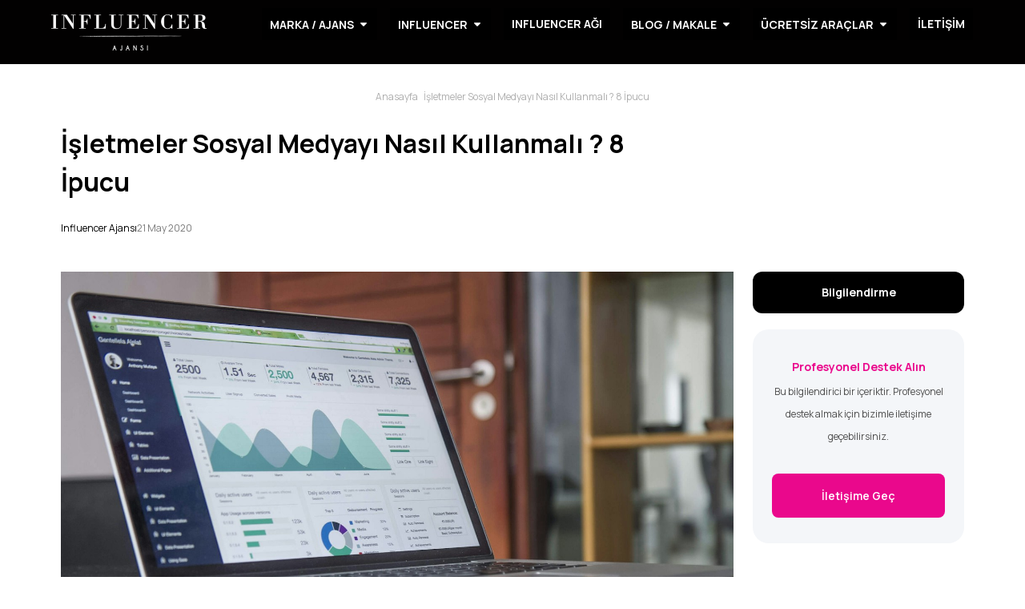

--- FILE ---
content_type: text/html; charset=UTF-8
request_url: https://influencerajansi.com/marka/isletmeler-sosyal-medyayi-nasil-kullanmali-8-ipucu/
body_size: 23613
content:
<!DOCTYPE html>
<html lang="tr">
<head>
	<meta charset="UTF-8">
	<meta name="viewport" content="width=device-width, initial-scale=1.0, viewport-fit=cover" />		<title>İşletmeler Sosyal Medyayı Nasıl Kullanmalı ? 8 İpucu - Influencer Ajansı</title>
<script type="application/ld+json">{
    "@context": "https://schema.org",
    "@type": "Organization",
    "name": "Influencer Ajansı - Influencer Marketing Türkiye",
    "alternateName": [
        "Influencer Ajansı",
        "InfluencerAjansi.com",
        "Influencer Marketing Türkiye",
        "Fenomen Ajansı",
        "Influencer Marketing Ajansı",
        "Influencer Ajansı Reklam İletişim ve Danışmanlık",
        "INFLUENCER AJANSI REKLAM İLETİŞİM VE DANIŞMANLIK LİMİTED ŞİRKETİ"
    ],
    "legalName": "INFLUENCER AJANSI REKLAM İLETİŞİM VE DANIŞMANLIK LİMİTED ŞİRKETİ",
    "url": "https://influencerajansi.com",
    "logo": "https://influencerajansi.com/wp-content/uploads/2025/11/inf-logo_lowres.png",
    "description": "Türkiye'nin önde gelen influencer marketing ajansı. Influencer Marketing, Global Influencer Marketing, içerik üretimi, sosyal medya yönetimi ve PR hizmetleri. Markalar ve fenomenler arasında etkili işbirlikleri sağlıyoruz.",
    "address": {
        "@type": "PostalAddress",
        "streetAddress": "Fişekhane Cad. No:5 Carousel AVM 2B Katı",
        "addressLocality": "Bakırköy",
        "addressRegion": "İstanbul",
        "postalCode": "34158",
        "addressCountry": "TR"
    },
    "contactPoint": [
        {
            "@type": "ContactPoint",
            "telephone": "+90-850-346-89-03",
            "contactType": "customer service",
            "availableLanguage": [
                "Turkish",
                "English"
            ]
        },
        {
            "@type": "ContactPoint",
            "telephone": "+90-850-346-89-03",
            "contactType": "sales",
            "availableLanguage": [
                "Turkish",
                "English"
            ]
        }
    ],
    "telephone": "+90-850-346-89-03",
    "email": "info@influencerajansi.com",
    "sameAs": [
        "https://www.instagram.com/influencerajansi/",
        "https://www.linkedin.com/company/influencerajansi"
    ],
    "knowsAbout": [
        "Influencer Marketing",
        "Influencer Marketing Türkiye",
        "Global Influencer Marketing",
        "Social Media Marketing",
        "Content Creation",
        "Social Media Management",
        "Public Relations",
        "Product Promotion",
        "Marketplace Promotion",
        "Event Management",
        "Music Promotion",
        "Venue Promotion",
        "Digital Marketing",
        "Brand Partnerships",
        "Reklam İletişim",
        "Danışmanlık Hizmetleri"
    ],
    "taxID": "4651143943",
    "aggregateRating": {
        "@type": "AggregateRating",
        "ratingValue": "4.9",
        "reviewCount": "150",
        "bestRating": "5",
        "worstRating": "1"
    },
    "hasOfferCatalog": {
        "@type": "OfferCatalog",
        "name": "Influencer Marketing Hizmetleri",
        "itemListElement": [
            {
                "@type": "Offer",
                "itemOffered": {
                    "@type": "Service",
                    "name": "Influencer Marketing",
                    "description": "Markalar ve fenomenler arasında etkili influencer marketing işbirlikleri. Instagram, TikTok, YouTube influencer pazarlama hizmetleri.",
                    "serviceType": "Influencer Marketing",
                    "provider": {
                        "@type": "Organization",
                        "name": "Influencer Ajansı"
                    }
                }
            },
            {
                "@type": "Offer",
                "itemOffered": {
                    "@type": "Service",
                    "name": "Global Influencer Marketing",
                    "description": "Uluslararası influencer marketing kampanyaları. Yurtdışı pazarlara açılım için global influencer işbirlikleri.",
                    "serviceType": "Global Influencer Marketing",
                    "provider": {
                        "@type": "Organization",
                        "name": "Influencer Ajansı"
                    }
                }
            },
            {
                "@type": "Offer",
                "itemOffered": {
                    "@type": "Service",
                    "name": "Markalar için İçerik Üretimi",
                    "description": "Markalar için profesyonel içerik üretimi hizmetleri. Sosyal medya içerikleri, video prodüksiyon, kreatif tasarım.",
                    "serviceType": "Content Creation",
                    "provider": {
                        "@type": "Organization",
                        "name": "Influencer Ajansı"
                    }
                }
            },
            {
                "@type": "Offer",
                "itemOffered": {
                    "@type": "Service",
                    "name": "Sosyal Medya Yönetimi",
                    "description": "Profesyonel sosyal medya yönetimi hizmetleri. Instagram, TikTok, YouTube, Twitter hesap yönetimi ve içerik stratejisi.",
                    "serviceType": "Social Media Management",
                    "provider": {
                        "@type": "Organization",
                        "name": "Influencer Ajansı"
                    }
                }
            },
            {
                "@type": "Offer",
                "itemOffered": {
                    "@type": "Service",
                    "name": "Sosyal Medya PR Yönetimi",
                    "description": "Sosyal medya PR yönetimi ve halkla ilişkiler hizmetleri. Marka itibarı yönetimi ve kriz iletişimi.",
                    "serviceType": "Public Relations",
                    "provider": {
                        "@type": "Organization",
                        "name": "Influencer Ajansı"
                    }
                }
            },
            {
                "@type": "Offer",
                "itemOffered": {
                    "@type": "Service",
                    "name": "PR – Ürün / Hizmet Karşılığı Tanıtımı",
                    "description": "Ürün ve hizmet tanıtımı için PR kampanyaları. Influencer ürün gönderimi ve tanıtım işbirlikleri.",
                    "serviceType": "Product Promotion",
                    "provider": {
                        "@type": "Organization",
                        "name": "Influencer Ajansı"
                    }
                }
            },
            {
                "@type": "Offer",
                "itemOffered": {
                    "@type": "Service",
                    "name": "Pazar Yeri Tanıtımları",
                    "description": "E-ticaret platformları ve pazar yerleri için tanıtım kampanyaları. Trendyol, Hepsiburada, Amazon gibi platformlarda görünürlük.",
                    "serviceType": "Marketplace Promotion",
                    "provider": {
                        "@type": "Organization",
                        "name": "Influencer Ajansı"
                    }
                }
            },
            {
                "@type": "Offer",
                "itemOffered": {
                    "@type": "Service",
                    "name": "Influencer Davet ve Etkinlik Yönetimi",
                    "description": "Influencer davetleri ve etkinlik yönetimi hizmetleri. Marka lansmanları, etkinlik organizasyonları ve influencer network yönetimi.",
                    "serviceType": "Event Management",
                    "provider": {
                        "@type": "Organization",
                        "name": "Influencer Ajansı"
                    }
                }
            },
            {
                "@type": "Offer",
                "itemOffered": {
                    "@type": "Service",
                    "name": "Şarkı Tanıtımı",
                    "description": "Müzik sektörü için şarkı ve albüm tanıtım hizmetleri. Müzisyenler ve plak şirketleri için influencer marketing kampanyaları.",
                    "serviceType": "Music Promotion",
                    "provider": {
                        "@type": "Organization",
                        "name": "Influencer Ajansı"
                    }
                }
            },
            {
                "@type": "Offer",
                "itemOffered": {
                    "@type": "Service",
                    "name": "Mekan Tanıtımı",
                    "description": "Restoran, kafe, otel ve mekan tanıtım hizmetleri. Lokasyon bazlı influencer marketing ve mekan tanıtım kampanyaları.",
                    "serviceType": "Venue Promotion",
                    "provider": {
                        "@type": "Organization",
                        "name": "Influencer Ajansı"
                    }
                }
            }
        ]
    }
}</script>
<script type="application/ld+json">{
    "@context": "https://schema.org",
    "@type": "LocalBusiness",
    "name": "Influencer Ajansı - Influencer Marketing Türkiye",
    "alternateName": [
        "Influencer Ajansı",
        "Influencer Marketing Türkiye",
        "Influencer Marketing Ajansı"
    ],
    "url": "https://influencerajansi.com",
    "logo": "https://influencerajansi.com/wp-content/uploads/2025/11/inf-logo_lowres.png",
    "image": "https://influencerajansi.com/wp-content/uploads/2025/11/inf-logo_lowres.png",
    "description": "Türkiye'nin önde gelen influencer marketing ajansı. Markalar ve fenomenler arasında etkili işbirlikleri sağlıyoruz. Instagram, TikTok, YouTube influencer pazarlama hizmetleri. Türkiye genelinde ve yurtdışına hizmet veriyoruz.",
    "address": {
        "@type": "PostalAddress",
        "streetAddress": "Fişekhane Cad. No:5 Carousel AVM 2B Katı",
        "addressLocality": "Bakırköy",
        "addressRegion": "İstanbul",
        "postalCode": "34158",
        "addressCountry": "TR"
    },
    "telephone": "+90-850-346-89-03",
    "email": "info@influencerajansi.com",
    "priceRange": "$$",
    "openingHoursSpecification": [
        {
            "@type": "OpeningHoursSpecification",
            "dayOfWeek": [
                "Monday",
                "Tuesday",
                "Wednesday",
                "Thursday",
                "Friday"
            ],
            "opens": "09:00",
            "closes": "18:00"
        }
    ],
    "geo": {
        "@type": "GeoCoordinates",
        "latitude": "40.9883",
        "longitude": "28.8714"
    },
    "sameAs": [
        "https://www.instagram.com/influencerajansi/",
        "https://www.linkedin.com/company/influencerajansi"
    ],
    "aggregateRating": {
        "@type": "AggregateRating",
        "ratingValue": "4.9",
        "reviewCount": "150",
        "bestRating": "5",
        "worstRating": "1"
    }
}</script>
<meta name="description" content="İşletmelerin sosyal medyada daha iyisini başarmaları için dikkat etmeleri gereken bazı noktalar bulunmakta aklınızda “ daha çok satış nasıl yaparım, takipçi nasıl kazanırım, hesabımı nasıl aktif tutarım, twitter’ı ürün satmak için nasıl kullanabilirim ? “ soruları döndüğünü biliyoruz. Sağdan soldan duyulan bilgiler ile bazı işletme sahipleri İnstagram hesabına aktif kalabilmek&hellip;">
<meta name="robots" content="index, follow, max-snippet:-1, max-image-preview:large, max-video-preview:-1">
<link rel="canonical" href="https://influencerajansi.com/marka/isletmeler-sosyal-medyayi-nasil-kullanmali-8-ipucu/">
<link rel='dns-prefetch' href='//cdnjs.cloudflare.com' />
<link rel="alternate" type="application/rss+xml" title="Influencer Ajansı &raquo; akışı" href="https://influencerajansi.com/feed/" />
<link rel="alternate" type="application/rss+xml" title="Influencer Ajansı &raquo; yorum akışı" href="https://influencerajansi.com/comments/feed/" />
<script type="application/ld+json">{
    "@context": "https://schema.org",
    "@type": "BreadcrumbList",
    "itemListElement": [
        {
            "@type": "ListItem",
            "position": 1,
            "name": "Anasayfa",
            "item": "https://influencerajansi.com"
        },
        {
            "@type": "ListItem",
            "position": 2,
            "name": "İşletmeler Sosyal Medyayı Nasıl Kullanmalı ? 8 İpucu",
            "item": "https://influencerajansi.com/marka/isletmeler-sosyal-medyayi-nasil-kullanmali-8-ipucu/"
        }
    ]
}</script>
<link rel="alternate" type="application/rss+xml" title="Influencer Ajansı &raquo; İşletmeler Sosyal Medyayı Nasıl Kullanmalı ? 8 İpucu yorum akışı" href="https://influencerajansi.com/marka/isletmeler-sosyal-medyayi-nasil-kullanmali-8-ipucu/feed/" />
<style id='wp-img-auto-sizes-contain-inline-css'>
img:is([sizes=auto i],[sizes^="auto," i]){contain-intrinsic-size:3000px 1500px}
/*# sourceURL=wp-img-auto-sizes-contain-inline-css */
</style>
<link rel='stylesheet' id='wp-block-library-css' href='https://influencerajansi.com/wp-includes/css/dist/block-library/style.css?ver=6.9' media='all' />

<style id='classic-theme-styles-inline-css'>
/**
 * These rules are needed for backwards compatibility.
 * They should match the button element rules in the base theme.json file.
 */
.wp-block-button__link {
	color: #ffffff;
	background-color: #32373c;
	border-radius: 9999px; /* 100% causes an oval, but any explicit but really high value retains the pill shape. */

	/* This needs a low specificity so it won't override the rules from the button element if defined in theme.json. */
	box-shadow: none;
	text-decoration: none;

	/* The extra 2px are added to size solids the same as the outline versions.*/
	padding: calc(0.667em + 2px) calc(1.333em + 2px);

	font-size: 1.125em;
}

.wp-block-file__button {
	background: #32373c;
	color: #ffffff;
	text-decoration: none;
}

/*# sourceURL=/wp-includes/css/classic-themes.css */
</style>
<link rel='stylesheet' id='contact-form-7-css' href='https://influencerajansi.com/wp-content/plugins/contact-form-7/includes/css/styles.css?ver=6.1.3' media='all' />
<link rel='stylesheet' id='iajans-style-css' href='https://influencerajansi.com/wp-content/themes/iajans/style.css?ver=1.0.17' media='all' />
<link rel='stylesheet' id='global-style-css' href='https://influencerajansi.com/wp-content/themes/iajans/assets/css/global.css?ver=1.0.0' media='all' />
<link rel='stylesheet' id='theme-style-css' href='https://influencerajansi.com/wp-content/themes/iajans/assets/css/theme.css?ver=1.0.0' media='all' />
<link rel='stylesheet' id='aos-style-css' href='https://influencerajansi.com/wp-content/themes/iajans/assets/css/aos.css?ver=1.0.0' media='all' />
<link rel='stylesheet' id='modal-style-css' href='https://influencerajansi.com/wp-content/themes/iajans/assets/css/modal.css?ver=1.0.17' media='all' />
<link rel='stylesheet' id='elementor-frontend-css' href='https://influencerajansi.com/wp-content/plugins/elementor/assets/css/frontend.css?ver=3.33.1' media='all' />
<link rel='stylesheet' id='widget-image-css' href='https://influencerajansi.com/wp-content/plugins/elementor/assets/css/widget-image.min.css?ver=3.33.1' media='all' />
<link rel='stylesheet' id='widget-heading-css' href='https://influencerajansi.com/wp-content/plugins/elementor/assets/css/widget-heading.min.css?ver=3.33.1' media='all' />
<link rel='stylesheet' id='widget-divider-css' href='https://influencerajansi.com/wp-content/plugins/elementor/assets/css/widget-divider.min.css?ver=3.33.1' media='all' />
<link rel='stylesheet' id='widget-icon-list-css' href='https://influencerajansi.com/wp-content/plugins/elementor/assets/css/widget-icon-list.min.css?ver=3.33.1' media='all' />
<link rel='stylesheet' id='widget-spacer-css' href='https://influencerajansi.com/wp-content/plugins/elementor/assets/css/widget-spacer.min.css?ver=3.33.1' media='all' />
<link rel='stylesheet' id='widget-mega-menu-css' href='https://influencerajansi.com/wp-content/plugins/elementor-pro/assets/css/widget-mega-menu.min.css?ver=3.26.3' media='all' />
<link rel='stylesheet' id='elementor-post-5-css' href='https://influencerajansi.com/wp-content/uploads/elementor/css/post-5.css?ver=1763868734' media='all' />
<link rel='stylesheet' id='elementor-post-762-css' href='https://influencerajansi.com/wp-content/uploads/elementor/css/post-762.css?ver=1763868734' media='all' />
<link rel='stylesheet' id='elementor-post-756-css' href='https://influencerajansi.com/wp-content/uploads/elementor/css/post-756.css?ver=1763868734' media='all' />
<link rel='stylesheet' id='elementor-gf-roboto-css' href='https://fonts.googleapis.com/css?family=Roboto:100,100italic,200,200italic,300,300italic,400,400italic,500,500italic,600,600italic,700,700italic,800,800italic,900,900italic&#038;display=swap&#038;subset=latin-ext' media='all' />
<link rel='stylesheet' id='elementor-gf-robotoslab-css' href='https://fonts.googleapis.com/css?family=Roboto+Slab:100,100italic,200,200italic,300,300italic,400,400italic,500,500italic,600,600italic,700,700italic,800,800italic,900,900italic&#038;display=swap&#038;subset=latin-ext' media='all' />
<link rel='stylesheet' id='elementor-gf-manrope-css' href='https://fonts.googleapis.com/css?family=Manrope:100,100italic,200,200italic,300,300italic,400,400italic,500,500italic,600,600italic,700,700italic,800,800italic,900,900italic&#038;display=swap&#038;subset=latin-ext' media='all' />
<script src="https://influencerajansi.com/wp-includes/js/jquery/jquery.js?ver=3.7.1" id="jquery-core-js"></script>
<script src="https://influencerajansi.com/wp-includes/js/jquery/jquery-migrate.js?ver=3.4.1" id="jquery-migrate-js"></script>
<link rel="https://api.w.org/" href="https://influencerajansi.com/wp-json/" /><link rel="alternate" title="JSON" type="application/json" href="https://influencerajansi.com/wp-json/wp/v2/posts/2167" /><link rel="pingback" href="https://influencerajansi.com/xmlrpc.php"><meta name="generator" content="Elementor 3.33.1; features: e_font_icon_svg, additional_custom_breakpoints; settings: css_print_method-external, google_font-enabled, font_display-swap">
			<style>
				.e-con.e-parent:nth-of-type(n+4):not(.e-lazyloaded):not(.e-no-lazyload),
				.e-con.e-parent:nth-of-type(n+4):not(.e-lazyloaded):not(.e-no-lazyload) * {
					background-image: none !important;
				}
				@media screen and (max-height: 1024px) {
					.e-con.e-parent:nth-of-type(n+3):not(.e-lazyloaded):not(.e-no-lazyload),
					.e-con.e-parent:nth-of-type(n+3):not(.e-lazyloaded):not(.e-no-lazyload) * {
						background-image: none !important;
					}
				}
				@media screen and (max-height: 640px) {
					.e-con.e-parent:nth-of-type(n+2):not(.e-lazyloaded):not(.e-no-lazyload),
					.e-con.e-parent:nth-of-type(n+2):not(.e-lazyloaded):not(.e-no-lazyload) * {
						background-image: none !important;
					}
				}
			</style>
			<link rel="icon" href="https://influencerajansi.com/wp-content/uploads/2024/04/cropped-favicon-1-32x32.png" sizes="32x32" />
<link rel="icon" href="https://influencerajansi.com/wp-content/uploads/2024/04/cropped-favicon-1-192x192.png" sizes="192x192" />
<link rel="apple-touch-icon" href="https://influencerajansi.com/wp-content/uploads/2024/04/cropped-favicon-1-180x180.png" />
<meta name="msapplication-TileImage" content="https://influencerajansi.com/wp-content/uploads/2024/04/cropped-favicon-1-270x270.png" />
		<style id="wp-custom-css">
			.influencer-blog-suggestion {
    margin-top: 4%;
}

.influencer-agency-social {
    margin-bottom: var(--spacer-4);
}
.our-references-wrapper .our-references-content>div>a>img {
    mix-blend-mode: luminosity;
    max-height: 35px;
		max-width: 115px;
    margin: auto;
}

.influencer-agency {
    max-width: 90%;
    margin: auto;
}


.influencer-agency-banners-header {
    max-width: 80%;
}

.influencer-brands-programs-header {
    max-width: 55%;
}

.influencer-brands-programs {
    max-width: 90%;
    margin: auto;
}

.elementor-column-gap-default>.elementor-column>.elementor-element-populated {
    padding: 0px;
}

.container {
    max-width: 90%;
    margin: auto;
}
.influencer-slogan .typewrite {
    position: relative;
    color: #000;
    line-height: var(--font-size-0);
    font-size: var(--font-size-50);
    text-align: center;
}

.elementor-762 .elementor-element.elementor-element-f5b812f:not(.elementor-motion-effects-element-type-background), .elementor-762 .elementor-element.elementor-element-f5b812f > .elementor-motion-effects-container > .elementor-motion-effects-layer {
    padding: 10px 5%;
}
nav.e-n-menu {
    float: right;
}
.influencer-earn-money {
    max-width: 90%;
    margin: auto;
}

.influencer-registration {
    max-width: 90%;
    margin: auto;
}
.influencer-informations {
    max-width: 90%;
    margin: auto;
}		</style>
		
<script async src='https://www.googletagmanager.com/gtag/js?id=G-4XPEJN2M6P'></script><script>
window.dataLayer = window.dataLayer || [];
function gtag(){dataLayer.push(arguments);}gtag('js', new Date());
gtag('set', 'cookie_domain', 'auto');
gtag('set', 'cookie_flags', 'SameSite=None;Secure');
window.addEventListener('load', function () {
    var links = document.querySelectorAll('a');
    for (let i = 0; i < links.length; i++) {
        links[i].addEventListener('click', function(e) {
            var n = this.href.includes('influencerajansi.com');
            if (n == false) {
                gtag('event', 'click', {'event_category': 'external links','event_label' : this.href});
            }
        });
        }
    });
    window.addEventListener('load', function () {
        var links = document.querySelectorAll('a');
        for (let i = 0; i < links.length; i++) {
            links[i].addEventListener('click', function(e) {
                var n = this.href.includes('tel:');
                if (n === true) {
                    gtag('event', 'click', {'event_category': 'phone','event_label' : this.href.slice(4)});
                }
            });
        }
    });
 gtag('config', 'G-4XPEJN2M6P' , {});

 gtag('config', 'AW-454659887');

</script>
</head>
<body class="wp-singular post-template-default single single-post postid-2167 single-format-standard wp-custom-logo wp-theme-iajans elementor-default elementor-kit-5">
		<div data-elementor-type="header" data-elementor-id="762" class="elementor elementor-762 elementor-location-header" data-elementor-post-type="elementor_library">
					<section class="elementor-section elementor-top-section elementor-element elementor-element-f5b812f elementor-section-full_width elementor-section-content-middle elementor-section-height-default elementor-section-height-default" data-id="f5b812f" data-element_type="section" data-settings="{&quot;background_background&quot;:&quot;classic&quot;}">
						<div class="elementor-container elementor-column-gap-default">
					<div class="elementor-column elementor-col-50 elementor-top-column elementor-element elementor-element-fe80498" data-id="fe80498" data-element_type="column">
			<div class="elementor-widget-wrap elementor-element-populated">
						<div class="elementor-element elementor-element-7583454 elementor-widget-mobile__width-initial elementor-widget elementor-widget-theme-site-logo elementor-widget-image" data-id="7583454" data-element_type="widget" id="site-logo" data-widget_type="theme-site-logo.default">
				<div class="elementor-widget-container">
											<a href="https://influencerajansi.com">
			<img width="388" height="90" src="https://influencerajansi.com/wp-content/uploads/2024/04/Influencer-Ajansi-Logo.png" class="attachment-full size-full wp-image-2665" alt="" srcset="https://influencerajansi.com/wp-content/uploads/2024/04/Influencer-Ajansi-Logo.png 388w, https://influencerajansi.com/wp-content/uploads/2024/04/Influencer-Ajansi-Logo-300x70.png 300w" sizes="(max-width: 388px) 100vw, 388px" />				</a>
											</div>
				</div>
					</div>
		</div>
				<nav class="elementor-column elementor-col-50 elementor-top-column elementor-element elementor-element-dbcd662" data-id="dbcd662" data-element_type="column">
			<div class="elementor-widget-wrap elementor-element-populated">
						<div class="elementor-element elementor-element-c97df7f elementor-hidden-tablet elementor-hidden-mobile e-full_width e-n-menu-layout-horizontal e-n-menu-tablet elementor-widget elementor-widget-n-menu" data-id="c97df7f" data-element_type="widget" data-settings="{&quot;menu_items&quot;:[{&quot;item_title&quot;:&quot;MARKA \/ AJANS&quot;,&quot;_id&quot;:&quot;9b2345e&quot;,&quot;item_dropdown_content&quot;:&quot;yes&quot;,&quot;item_link&quot;:{&quot;url&quot;:&quot;https:\/\/influencerajansi.com\/marka\/&quot;,&quot;is_external&quot;:&quot;&quot;,&quot;nofollow&quot;:&quot;&quot;,&quot;custom_attributes&quot;:&quot;&quot;},&quot;item_icon&quot;:{&quot;value&quot;:&quot;&quot;,&quot;library&quot;:&quot;&quot;},&quot;item_icon_active&quot;:null,&quot;element_id&quot;:&quot;&quot;},{&quot;item_title&quot;:&quot;INFLUENCER&quot;,&quot;item_link&quot;:{&quot;url&quot;:&quot;https:\/\/influencerajansi.com\/influencer\/&quot;,&quot;is_external&quot;:&quot;&quot;,&quot;nofollow&quot;:&quot;&quot;,&quot;custom_attributes&quot;:&quot;&quot;},&quot;item_dropdown_content&quot;:&quot;yes&quot;,&quot;_id&quot;:&quot;e6118f9&quot;,&quot;item_icon&quot;:{&quot;value&quot;:&quot;&quot;,&quot;library&quot;:&quot;&quot;},&quot;item_icon_active&quot;:null,&quot;element_id&quot;:&quot;&quot;},{&quot;_id&quot;:&quot;69f6251&quot;,&quot;item_title&quot;:&quot;Influencer A\u011f\u0131&quot;,&quot;item_link&quot;:{&quot;url&quot;:&quot;https:\/\/influencerajansi.com\/kimdir\/&quot;,&quot;is_external&quot;:&quot;&quot;,&quot;nofollow&quot;:&quot;&quot;,&quot;custom_attributes&quot;:&quot;&quot;},&quot;item_dropdown_content&quot;:&quot;no&quot;,&quot;item_icon&quot;:{&quot;value&quot;:&quot;&quot;,&quot;library&quot;:&quot;&quot;},&quot;item_icon_active&quot;:null,&quot;element_id&quot;:&quot;&quot;},{&quot;item_title&quot;:&quot;BLOG \/ MAKALE&quot;,&quot;item_link&quot;:{&quot;url&quot;:&quot;https:\/\/influencerajansi.com\/blog\/&quot;,&quot;is_external&quot;:&quot;&quot;,&quot;nofollow&quot;:&quot;&quot;,&quot;custom_attributes&quot;:&quot;&quot;},&quot;_id&quot;:&quot;161a187&quot;,&quot;item_dropdown_content&quot;:&quot;yes&quot;,&quot;item_icon&quot;:{&quot;value&quot;:&quot;&quot;,&quot;library&quot;:&quot;&quot;},&quot;item_icon_active&quot;:null,&quot;element_id&quot;:&quot;&quot;},{&quot;_id&quot;:&quot;9ccc468&quot;,&quot;item_title&quot;:&quot;\u00dcCRETS\u0130Z ARA\u00c7LAR&quot;,&quot;item_dropdown_content&quot;:&quot;yes&quot;,&quot;item_link&quot;:{&quot;url&quot;:&quot;&quot;,&quot;is_external&quot;:&quot;&quot;,&quot;nofollow&quot;:&quot;&quot;,&quot;custom_attributes&quot;:&quot;&quot;},&quot;item_icon&quot;:{&quot;value&quot;:&quot;&quot;,&quot;library&quot;:&quot;&quot;},&quot;item_icon_active&quot;:null,&quot;element_id&quot;:&quot;&quot;},{&quot;item_title&quot;:&quot;\u0130leti\u015fim&quot;,&quot;item_link&quot;:{&quot;url&quot;:&quot;https:\/\/influencerajansi.com\/iletisim\/&quot;,&quot;is_external&quot;:&quot;&quot;,&quot;nofollow&quot;:&quot;&quot;,&quot;custom_attributes&quot;:&quot;&quot;},&quot;_id&quot;:&quot;531e20e&quot;,&quot;item_dropdown_content&quot;:&quot;no&quot;,&quot;item_icon&quot;:{&quot;value&quot;:&quot;&quot;,&quot;library&quot;:&quot;&quot;},&quot;item_icon_active&quot;:null,&quot;element_id&quot;:&quot;&quot;}],&quot;item_position_horizontal&quot;:&quot;end&quot;,&quot;open_on&quot;:&quot;click&quot;,&quot;content_width&quot;:&quot;full_width&quot;,&quot;item_layout&quot;:&quot;horizontal&quot;,&quot;horizontal_scroll&quot;:&quot;disable&quot;,&quot;breakpoint_selector&quot;:&quot;tablet&quot;,&quot;menu_item_title_distance_from_content&quot;:{&quot;unit&quot;:&quot;px&quot;,&quot;size&quot;:0,&quot;sizes&quot;:[]},&quot;menu_item_title_distance_from_content_tablet&quot;:{&quot;unit&quot;:&quot;px&quot;,&quot;size&quot;:&quot;&quot;,&quot;sizes&quot;:[]},&quot;menu_item_title_distance_from_content_mobile&quot;:{&quot;unit&quot;:&quot;px&quot;,&quot;size&quot;:&quot;&quot;,&quot;sizes&quot;:[]}}" data-widget_type="mega-menu.default">
				<div class="elementor-widget-container">
							<nav class="e-n-menu" data-widget-number="211" aria-label="Menü ">
					<button class="e-n-menu-toggle" id="menu-toggle-211" aria-haspopup="true" aria-expanded="false" aria-controls="menubar-211" aria-label="Menu Toggle">
			<span class="e-n-menu-toggle-icon e-open">
				<svg class="e-font-icon-svg e-eicon-menu-bar" viewBox="0 0 1000 1000" xmlns="http://www.w3.org/2000/svg"><path d="M104 333H896C929 333 958 304 958 271S929 208 896 208H104C71 208 42 237 42 271S71 333 104 333ZM104 583H896C929 583 958 554 958 521S929 458 896 458H104C71 458 42 487 42 521S71 583 104 583ZM104 833H896C929 833 958 804 958 771S929 708 896 708H104C71 708 42 737 42 771S71 833 104 833Z"></path></svg>			</span>
			<span class="e-n-menu-toggle-icon e-close">
				<svg class="e-font-icon-svg e-eicon-close" viewBox="0 0 1000 1000" xmlns="http://www.w3.org/2000/svg"><path d="M742 167L500 408 258 167C246 154 233 150 217 150 196 150 179 158 167 167 154 179 150 196 150 212 150 229 154 242 171 254L408 500 167 742C138 771 138 800 167 829 196 858 225 858 254 829L496 587 738 829C750 842 767 846 783 846 800 846 817 842 829 829 842 817 846 804 846 783 846 767 842 750 829 737L588 500 833 258C863 229 863 200 833 171 804 137 775 137 742 167Z"></path></svg>			</span>
		</button>
					<div class="e-n-menu-wrapper" id="menubar-211" aria-labelledby="menu-toggle-211">
				<ul class="e-n-menu-heading">
								<li class="e-n-menu-item">
				<div id="e-n-menu-title-2111" class="e-n-menu-title e-click">
					<a class="e-n-menu-title-container e-focus e-link" href="https://influencerajansi.com/marka/">												<span class="e-n-menu-title-text">
							MARKA / AJANS						</span>
					</a>											<button id="e-n-menu-dropdown-icon-2111" class="e-n-menu-dropdown-icon e-focus" data-tab-index="1" aria-haspopup="true" aria-expanded="false" aria-controls="e-n-menu-content-2111" >
							<span class="e-n-menu-dropdown-icon-opened">
								<svg aria-hidden="true" class="e-font-icon-svg e-fas-angle-double-up" viewBox="0 0 320 512" xmlns="http://www.w3.org/2000/svg"><path d="M177 255.7l136 136c9.4 9.4 9.4 24.6 0 33.9l-22.6 22.6c-9.4 9.4-24.6 9.4-33.9 0L160 351.9l-96.4 96.4c-9.4 9.4-24.6 9.4-33.9 0L7 425.7c-9.4-9.4-9.4-24.6 0-33.9l136-136c9.4-9.5 24.6-9.5 34-.1zm-34-192L7 199.7c-9.4 9.4-9.4 24.6 0 33.9l22.6 22.6c9.4 9.4 24.6 9.4 33.9 0l96.4-96.4 96.4 96.4c9.4 9.4 24.6 9.4 33.9 0l22.6-22.6c9.4-9.4 9.4-24.6 0-33.9l-136-136c-9.2-9.4-24.4-9.4-33.8 0z"></path></svg>								<span class="elementor-screen-only">Close MARKA / AJANS</span>
							</span>
							<span class="e-n-menu-dropdown-icon-closed">
								<svg aria-hidden="true" class="e-font-icon-svg e-fas-caret-down" viewBox="0 0 320 512" xmlns="http://www.w3.org/2000/svg"><path d="M31.3 192h257.3c17.8 0 26.7 21.5 14.1 34.1L174.1 354.8c-7.8 7.8-20.5 7.8-28.3 0L17.2 226.1C4.6 213.5 13.5 192 31.3 192z"></path></svg>								<span class="elementor-screen-only">Open MARKA / AJANS</span>
							</span>
						</button>
									</div>
									<div class="e-n-menu-content">
						<div id="e-n-menu-content-2111" data-tab-index="1" aria-labelledby="e-n-menu-dropdown-icon-2111" class="elementor-element elementor-element-e309692 e-flex e-con-boxed e-con e-child" data-id="e309692" data-element_type="container" data-settings="{&quot;background_background&quot;:&quot;classic&quot;}">
					<div class="e-con-inner">
		<div class="elementor-element elementor-element-a037ae8 e-con-full e-flex e-con e-child" data-id="a037ae8" data-element_type="container" id="mega-menu-dropdown" data-settings="{&quot;background_background&quot;:&quot;classic&quot;}">
		<div class="elementor-element elementor-element-b20a25b e-con-full e-flex e-con e-child" data-id="b20a25b" data-element_type="container">
				<div class="elementor-element elementor-element-02f9914 elementor-widget__width-inherit elementor-widget elementor-widget-heading" data-id="02f9914" data-element_type="widget" data-widget_type="heading.default">
				<div class="elementor-widget-container">
					<h3 class="elementor-heading-title elementor-size-default">HİZMETLERİMİZ</h3>				</div>
				</div>
				<div class="elementor-element elementor-element-a26b366 elementor-widget-divider--view-line elementor-widget elementor-widget-divider" data-id="a26b366" data-element_type="widget" data-widget_type="divider.default">
				<div class="elementor-widget-container">
							<div class="elementor-divider">
			<span class="elementor-divider-separator">
						</span>
		</div>
						</div>
				</div>
				<div class="elementor-element elementor-element-a1b8653 elementor-list-item-link-full_width elementor-widget elementor-widget-icon-list" data-id="a1b8653" data-element_type="widget" data-widget_type="icon-list.default">
				<div class="elementor-widget-container">
							<ul class="elementor-icon-list-items">
							<li class="elementor-icon-list-item">
											<a href="https://influencerajansi.com/marka/influencer-marketing/">

											<span class="elementor-icon-list-text">Influencer Marketing</span>
											</a>
									</li>
								<li class="elementor-icon-list-item">
											<a href="https://influencerajansi.com/marka/global-influencer-marketing/">

											<span class="elementor-icon-list-text">Global Influencer Marketing</span>
											</a>
									</li>
								<li class="elementor-icon-list-item">
											<a href="https://influencerajansi.com/marka/markalar-icin-icerik-uretimi/">

											<span class="elementor-icon-list-text">Markalar için İçerik Üretimi</span>
											</a>
									</li>
								<li class="elementor-icon-list-item">
											<a href="https://influencerajansi.com/marka/sosyal-medya-yonetimi/">

											<span class="elementor-icon-list-text">Sosyal Medya Yönetimi</span>
											</a>
									</li>
						</ul>
						</div>
				</div>
				</div>
		<div class="elementor-element elementor-element-f8cb419 e-con-full e-flex e-con e-child" data-id="f8cb419" data-element_type="container">
				<div class="elementor-element elementor-element-51c4c95 elementor-widget__width-inherit elementor-widget elementor-widget-heading" data-id="51c4c95" data-element_type="widget" data-widget_type="heading.default">
				<div class="elementor-widget-container">
					<h3 class="elementor-heading-title elementor-size-default">PR HİZMETLERİMİZ</h3>				</div>
				</div>
				<div class="elementor-element elementor-element-ae58798 elementor-widget-divider--view-line elementor-widget elementor-widget-divider" data-id="ae58798" data-element_type="widget" data-widget_type="divider.default">
				<div class="elementor-widget-container">
							<div class="elementor-divider">
			<span class="elementor-divider-separator">
						</span>
		</div>
						</div>
				</div>
				<div class="elementor-element elementor-element-0c6fb42 elementor-widget__width-initial elementor-icon-list--layout-traditional elementor-list-item-link-full_width elementor-widget elementor-widget-icon-list" data-id="0c6fb42" data-element_type="widget" data-widget_type="icon-list.default">
				<div class="elementor-widget-container">
							<ul class="elementor-icon-list-items">
							<li class="elementor-icon-list-item">
											<a href="https://influencerajansi.com/marka/sosyal-medya-pr-yonetimi/">

											<span class="elementor-icon-list-text">Sosyal Medya PR Yönetimi</span>
											</a>
									</li>
								<li class="elementor-icon-list-item">
											<a href="https://influencerajansi.com/marka/pr-urun-hizmet-karsiligi-tanitimi/">

											<span class="elementor-icon-list-text">PR – Ürün / Hizmet Karşılığı Tanıtımı</span>
											</a>
									</li>
								<li class="elementor-icon-list-item">
											<a href="https://influencerajansi.com/marka/pazar-yeri-tanitimlari/">

											<span class="elementor-icon-list-text">Pazar Yeri Tanıtımları</span>
											</a>
									</li>
								<li class="elementor-icon-list-item">
											<a href="https://influencerajansi.com/marka/influencer-davet-ve-etkinlik-yonetimi/">

											<span class="elementor-icon-list-text">Influencer Davet ve Etkinlik Yönetimi</span>
											</a>
									</li>
						</ul>
						</div>
				</div>
				</div>
		<div class="elementor-element elementor-element-00d8e46 e-con-full e-flex e-con e-child" data-id="00d8e46" data-element_type="container">
				<div class="elementor-element elementor-element-84fd2f4 elementor-widget__width-inherit elementor-widget elementor-widget-heading" data-id="84fd2f4" data-element_type="widget" data-widget_type="heading.default">
				<div class="elementor-widget-container">
					<h3 class="elementor-heading-title elementor-size-default">ÖZEL SEKTÖREL TANITIMLAR</h3>				</div>
				</div>
				<div class="elementor-element elementor-element-9f97763 elementor-widget-divider--view-line elementor-widget elementor-widget-divider" data-id="9f97763" data-element_type="widget" data-widget_type="divider.default">
				<div class="elementor-widget-container">
							<div class="elementor-divider">
			<span class="elementor-divider-separator">
						</span>
		</div>
						</div>
				</div>
				<div class="elementor-element elementor-element-75bb4cd elementor-widget__width-initial elementor-icon-list--layout-traditional elementor-list-item-link-full_width elementor-widget elementor-widget-icon-list" data-id="75bb4cd" data-element_type="widget" data-widget_type="icon-list.default">
				<div class="elementor-widget-container">
							<ul class="elementor-icon-list-items">
							<li class="elementor-icon-list-item">
											<a href="https://influencerajansi.com/marka/sarki-tanitimi/">

											<span class="elementor-icon-list-text">Şarkı Tanıtımı</span>
											</a>
									</li>
								<li class="elementor-icon-list-item">
											<a href="https://influencerajansi.com/marka/mekan-tanitimi/">

											<span class="elementor-icon-list-text">Mekan Tanıtımı</span>
											</a>
									</li>
						</ul>
						</div>
				</div>
				</div>
		<div class="elementor-element elementor-element-23ae050 e-con-full e-flex e-con e-child" data-id="23ae050" data-element_type="container" data-settings="{&quot;background_background&quot;:&quot;classic&quot;}">
				<div class="elementor-element elementor-element-b42c9d0 elementor-widget__width-inherit elementor-widget elementor-widget-heading" data-id="b42c9d0" data-element_type="widget" data-widget_type="heading.default">
				<div class="elementor-widget-container">
					<h3 class="elementor-heading-title elementor-size-default">Markalar ve Ajanslar için</h3>				</div>
				</div>
				<div class="elementor-element elementor-element-a85fe87 elementor-widget__width-inherit elementor-widget elementor-widget-heading" data-id="a85fe87" data-element_type="widget" data-widget_type="heading.default">
				<div class="elementor-widget-container">
					<h3 class="elementor-heading-title elementor-size-default">Bu menü sadece Markalar ve Ajansların firmamızdan alabileceği hizmet ve detayları kapsamaktadır. Özelleştirilmiş talepleriniz için bizimle iletişime geçin.</h3>				</div>
				</div>
				</div>
				</div>
					</div>
				</div>
							</div>
							</li>
					<li class="e-n-menu-item">
				<div id="e-n-menu-title-2112" class="e-n-menu-title e-click">
					<a class="e-n-menu-title-container e-focus e-link" href="https://influencerajansi.com/influencer/">												<span class="e-n-menu-title-text">
							INFLUENCER						</span>
					</a>											<button id="e-n-menu-dropdown-icon-2112" class="e-n-menu-dropdown-icon e-focus" data-tab-index="2" aria-haspopup="true" aria-expanded="false" aria-controls="e-n-menu-content-2112" >
							<span class="e-n-menu-dropdown-icon-opened">
								<svg aria-hidden="true" class="e-font-icon-svg e-fas-angle-double-up" viewBox="0 0 320 512" xmlns="http://www.w3.org/2000/svg"><path d="M177 255.7l136 136c9.4 9.4 9.4 24.6 0 33.9l-22.6 22.6c-9.4 9.4-24.6 9.4-33.9 0L160 351.9l-96.4 96.4c-9.4 9.4-24.6 9.4-33.9 0L7 425.7c-9.4-9.4-9.4-24.6 0-33.9l136-136c9.4-9.5 24.6-9.5 34-.1zm-34-192L7 199.7c-9.4 9.4-9.4 24.6 0 33.9l22.6 22.6c9.4 9.4 24.6 9.4 33.9 0l96.4-96.4 96.4 96.4c9.4 9.4 24.6 9.4 33.9 0l22.6-22.6c9.4-9.4 9.4-24.6 0-33.9l-136-136c-9.2-9.4-24.4-9.4-33.8 0z"></path></svg>								<span class="elementor-screen-only">Close INFLUENCER</span>
							</span>
							<span class="e-n-menu-dropdown-icon-closed">
								<svg aria-hidden="true" class="e-font-icon-svg e-fas-caret-down" viewBox="0 0 320 512" xmlns="http://www.w3.org/2000/svg"><path d="M31.3 192h257.3c17.8 0 26.7 21.5 14.1 34.1L174.1 354.8c-7.8 7.8-20.5 7.8-28.3 0L17.2 226.1C4.6 213.5 13.5 192 31.3 192z"></path></svg>								<span class="elementor-screen-only">Open INFLUENCER</span>
							</span>
						</button>
									</div>
									<div class="e-n-menu-content">
						<div id="e-n-menu-content-2112" data-tab-index="2" aria-labelledby="e-n-menu-dropdown-icon-2112" class="elementor-element elementor-element-eb3f436 e-flex e-con-boxed e-con e-child" data-id="eb3f436" data-element_type="container" data-settings="{&quot;background_background&quot;:&quot;classic&quot;}">
					<div class="e-con-inner">
		<div class="elementor-element elementor-element-c32bb1e e-con-full e-flex e-con e-child" data-id="c32bb1e" data-element_type="container">
				<div class="elementor-element elementor-element-fa723d4 elementor-widget__width-inherit elementor-widget elementor-widget-heading" data-id="fa723d4" data-element_type="widget" data-widget_type="heading.default">
				<div class="elementor-widget-container">
					<h3 class="elementor-heading-title elementor-size-default">Influencer Kayıt Programları</h3>				</div>
				</div>
				<div class="elementor-element elementor-element-8149037 elementor-widget-divider--view-line elementor-widget elementor-widget-divider" data-id="8149037" data-element_type="widget" data-widget_type="divider.default">
				<div class="elementor-widget-container">
							<div class="elementor-divider">
			<span class="elementor-divider-separator">
						</span>
		</div>
						</div>
				</div>
				<div class="elementor-element elementor-element-d336055 elementor-icon-list--layout-traditional elementor-list-item-link-full_width elementor-widget elementor-widget-icon-list" data-id="d336055" data-element_type="widget" data-widget_type="icon-list.default">
				<div class="elementor-widget-container">
							<ul class="elementor-icon-list-items">
							<li class="elementor-icon-list-item">
											<a href="https://influencerajansi.com/influencer/influencer-ajansi-genel-kayit/">

											<span class="elementor-icon-list-text">Influencer Ajansı - Genel Kayıt</span>
											</a>
									</li>
								<li class="elementor-icon-list-item">
											<a href="https://influencerajansi.com/influencer/trendyol-influencer-basvuru-formu/">

											<span class="elementor-icon-list-text">Trendyol - Influencer Başvuru Formu</span>
											</a>
									</li>
						</ul>
						</div>
				</div>
				<div class="elementor-element elementor-element-f86148b elementor-widget elementor-widget-spacer" data-id="f86148b" data-element_type="widget" data-widget_type="spacer.default">
				<div class="elementor-widget-container">
							<div class="elementor-spacer">
			<div class="elementor-spacer-inner"></div>
		</div>
						</div>
				</div>
				</div>
					</div>
				</div>
							</div>
							</li>
					<li class="e-n-menu-item">
				<div id="e-n-menu-title-2113" class="e-n-menu-title">
					<a class="e-n-menu-title-container e-focus e-link" href="https://influencerajansi.com/kimdir/">												<span class="e-n-menu-title-text">
							Influencer Ağı						</span>
					</a>									</div>
							</li>
					<li class="e-n-menu-item">
				<div id="e-n-menu-title-2114" class="e-n-menu-title e-click">
					<a class="e-n-menu-title-container e-focus e-link" href="https://influencerajansi.com/blog/">												<span class="e-n-menu-title-text">
							BLOG / MAKALE						</span>
					</a>											<button id="e-n-menu-dropdown-icon-2114" class="e-n-menu-dropdown-icon e-focus" data-tab-index="4" aria-haspopup="true" aria-expanded="false" aria-controls="e-n-menu-content-2114" >
							<span class="e-n-menu-dropdown-icon-opened">
								<svg aria-hidden="true" class="e-font-icon-svg e-fas-angle-double-up" viewBox="0 0 320 512" xmlns="http://www.w3.org/2000/svg"><path d="M177 255.7l136 136c9.4 9.4 9.4 24.6 0 33.9l-22.6 22.6c-9.4 9.4-24.6 9.4-33.9 0L160 351.9l-96.4 96.4c-9.4 9.4-24.6 9.4-33.9 0L7 425.7c-9.4-9.4-9.4-24.6 0-33.9l136-136c9.4-9.5 24.6-9.5 34-.1zm-34-192L7 199.7c-9.4 9.4-9.4 24.6 0 33.9l22.6 22.6c9.4 9.4 24.6 9.4 33.9 0l96.4-96.4 96.4 96.4c9.4 9.4 24.6 9.4 33.9 0l22.6-22.6c9.4-9.4 9.4-24.6 0-33.9l-136-136c-9.2-9.4-24.4-9.4-33.8 0z"></path></svg>								<span class="elementor-screen-only">Close BLOG / MAKALE</span>
							</span>
							<span class="e-n-menu-dropdown-icon-closed">
								<svg aria-hidden="true" class="e-font-icon-svg e-fas-caret-down" viewBox="0 0 320 512" xmlns="http://www.w3.org/2000/svg"><path d="M31.3 192h257.3c17.8 0 26.7 21.5 14.1 34.1L174.1 354.8c-7.8 7.8-20.5 7.8-28.3 0L17.2 226.1C4.6 213.5 13.5 192 31.3 192z"></path></svg>								<span class="elementor-screen-only">Open BLOG / MAKALE</span>
							</span>
						</button>
									</div>
									<div class="e-n-menu-content">
						<div id="e-n-menu-content-2114" data-tab-index="4" aria-labelledby="e-n-menu-dropdown-icon-2114" class="elementor-element elementor-element-673c692 e-flex e-con-boxed e-con e-child" data-id="673c692" data-element_type="container" data-settings="{&quot;background_background&quot;:&quot;classic&quot;}">
					<div class="e-con-inner">
		<div class="elementor-element elementor-element-361af44 e-con-full e-flex e-con e-child" data-id="361af44" data-element_type="container" id="mega-menu-dropdown" data-settings="{&quot;background_background&quot;:&quot;classic&quot;}">
		<div class="elementor-element elementor-element-c397118 e-con-full e-flex e-con e-child" data-id="c397118" data-element_type="container">
				<div class="elementor-element elementor-element-ed80bc3 elementor-widget__width-inherit elementor-widget elementor-widget-heading" data-id="ed80bc3" data-element_type="widget" data-widget_type="heading.default">
				<div class="elementor-widget-container">
					<h3 class="elementor-heading-title elementor-size-default">BLOG KATEGORİLERİ</h3>				</div>
				</div>
				<div class="elementor-element elementor-element-174f9a7 elementor-widget-divider--view-line elementor-widget elementor-widget-divider" data-id="174f9a7" data-element_type="widget" data-widget_type="divider.default">
				<div class="elementor-widget-container">
							<div class="elementor-divider">
			<span class="elementor-divider-separator">
						</span>
		</div>
						</div>
				</div>
				<div class="elementor-element elementor-element-28ea63a elementor-icon-list--layout-traditional elementor-list-item-link-full_width elementor-widget elementor-widget-icon-list" data-id="28ea63a" data-element_type="widget" data-widget_type="icon-list.default">
				<div class="elementor-widget-container">
							<ul class="elementor-icon-list-items">
							<li class="elementor-icon-list-item">
											<a href="https://influencerajansi.com/kategori/influencer/">

											<span class="elementor-icon-list-text">Influencer</span>
											</a>
									</li>
								<li class="elementor-icon-list-item">
											<a href="https://influencerajansi.com/kategori/marka/">

											<span class="elementor-icon-list-text">Marka</span>
											</a>
									</li>
								<li class="elementor-icon-list-item">
											<a href="https://influencerajansi.com/kategori/sektor/">

											<span class="elementor-icon-list-text">Sektörel İnceleme</span>
											</a>
									</li>
						</ul>
						</div>
				</div>
				</div>
		<div class="elementor-element elementor-element-fb6bb18 e-con-full e-flex e-con e-child" data-id="fb6bb18" data-element_type="container">
				<div class="elementor-element elementor-element-d953561 elementor-widget__width-inherit elementor-widget elementor-widget-heading" data-id="d953561" data-element_type="widget" data-widget_type="heading.default">
				<div class="elementor-widget-container">
					<h3 class="elementor-heading-title elementor-size-default">MAKALELER</h3>				</div>
				</div>
				<div class="elementor-element elementor-element-fa5b0bb elementor-widget-divider--view-line elementor-widget elementor-widget-divider" data-id="fa5b0bb" data-element_type="widget" data-widget_type="divider.default">
				<div class="elementor-widget-container">
							<div class="elementor-divider">
			<span class="elementor-divider-separator">
						</span>
		</div>
						</div>
				</div>
				<div class="elementor-element elementor-element-0de27a5 elementor-icon-list--layout-traditional elementor-list-item-link-full_width elementor-widget elementor-widget-icon-list" data-id="0de27a5" data-element_type="widget" data-widget_type="icon-list.default">
				<div class="elementor-widget-container">
							<ul class="elementor-icon-list-items">
							<li class="elementor-icon-list-item">
											<a href="https://influencerajansi.com/influencer-marketing-ve-faydalari/">

											<span class="elementor-icon-list-text">Influencer Marketing ve Faydaları</span>
											</a>
									</li>
								<li class="elementor-icon-list-item">
											<a href="https://influencerajansi.com/b2b-ve-influencer-marketing/">

											<span class="elementor-icon-list-text">B2B ve Influencer Marketing</span>
											</a>
									</li>
								<li class="elementor-icon-list-item">
											<a href="https://influencerajansi.com/sektore-ve-platformlara-gore-influencer-marketing/">

											<span class="elementor-icon-list-text">Sektöre ve Platformlara Göre Influencer Marketing</span>
											</a>
									</li>
								<li class="elementor-icon-list-item">
											<a href="https://influencerajansi.com/instagram-influencer-marketing-rehberi/">

											<span class="elementor-icon-list-text">Instagram Influencer Marketing Rehberi</span>
											</a>
									</li>
								<li class="elementor-icon-list-item">
											<a href="https://influencerajansi.com/tiktok-influencer-marketing-rehberi/">

											<span class="elementor-icon-list-text">TikTok Influencer Marketing Rehberi</span>
											</a>
									</li>
								<li class="elementor-icon-list-item">
											<a href="https://influencerajansi.com/youtube-influencer-marketing-rehberi/">

											<span class="elementor-icon-list-text">YouTube Influencer Marketing Rehberi</span>
											</a>
									</li>
								<li class="elementor-icon-list-item">
											<a href="https://influencerajansi.com/tiktok-live-tum-merak-edilenler/">

											<span class="elementor-icon-list-text">TikTok Live - Tüm Merak Edilenler</span>
											</a>
									</li>
								<li class="elementor-icon-list-item">
											<a href="https://influencerajansi.com/influencer/istisna-belgesi-nedir-kimler-bu-belgeye-sahip-olmali/">

											<span class="elementor-icon-list-text">Influencer İstisna Belgesi - Rehberi</span>
											</a>
									</li>
						</ul>
						</div>
				</div>
				<div class="elementor-element elementor-element-8ad205b elementor-list-item-link-full_width elementor-widget elementor-widget-icon-list" data-id="8ad205b" data-element_type="widget" data-widget_type="icon-list.default">
				<div class="elementor-widget-container">
							<ul class="elementor-icon-list-items">
							<li class="elementor-icon-list-item">
											<a href="https://influencerajansi.com/influencer/trendyol-influencer-affiliate-tum-merak-edilenler/">

											<span class="elementor-icon-list-text">Trendyol Influencer Programı Rehberi</span>
											</a>
									</li>
								<li class="elementor-icon-list-item">
											<a href="https://influencerajansi.com/influencer/istisna-belgesi-nedir-kimler-bu-belgeye-sahip-olmali/">

											<span class="elementor-icon-list-text">Influencer İstisna Belgesi - Rehberi</span>
											</a>
									</li>
						</ul>
						</div>
				</div>
				</div>
				</div>
					</div>
				</div>
							</div>
							</li>
					<li class="e-n-menu-item">
				<div id="e-n-menu-title-2115" class="e-n-menu-title e-click">
					<div class="e-n-menu-title-container">												<span class="e-n-menu-title-text">
							ÜCRETSİZ ARAÇLAR						</span>
					</div>											<button id="e-n-menu-dropdown-icon-2115" class="e-n-menu-dropdown-icon e-focus" data-tab-index="5" aria-haspopup="true" aria-expanded="false" aria-controls="e-n-menu-content-2115" >
							<span class="e-n-menu-dropdown-icon-opened">
								<svg aria-hidden="true" class="e-font-icon-svg e-fas-angle-double-up" viewBox="0 0 320 512" xmlns="http://www.w3.org/2000/svg"><path d="M177 255.7l136 136c9.4 9.4 9.4 24.6 0 33.9l-22.6 22.6c-9.4 9.4-24.6 9.4-33.9 0L160 351.9l-96.4 96.4c-9.4 9.4-24.6 9.4-33.9 0L7 425.7c-9.4-9.4-9.4-24.6 0-33.9l136-136c9.4-9.5 24.6-9.5 34-.1zm-34-192L7 199.7c-9.4 9.4-9.4 24.6 0 33.9l22.6 22.6c9.4 9.4 24.6 9.4 33.9 0l96.4-96.4 96.4 96.4c9.4 9.4 24.6 9.4 33.9 0l22.6-22.6c9.4-9.4 9.4-24.6 0-33.9l-136-136c-9.2-9.4-24.4-9.4-33.8 0z"></path></svg>								<span class="elementor-screen-only">Close ÜCRETSİZ ARAÇLAR</span>
							</span>
							<span class="e-n-menu-dropdown-icon-closed">
								<svg aria-hidden="true" class="e-font-icon-svg e-fas-caret-down" viewBox="0 0 320 512" xmlns="http://www.w3.org/2000/svg"><path d="M31.3 192h257.3c17.8 0 26.7 21.5 14.1 34.1L174.1 354.8c-7.8 7.8-20.5 7.8-28.3 0L17.2 226.1C4.6 213.5 13.5 192 31.3 192z"></path></svg>								<span class="elementor-screen-only">Open ÜCRETSİZ ARAÇLAR</span>
							</span>
						</button>
									</div>
									<div class="e-n-menu-content">
						<div id="e-n-menu-content-2115" data-tab-index="5" aria-labelledby="e-n-menu-dropdown-icon-2115" class="elementor-element elementor-element-72aabe0 e-flex e-con-boxed e-con e-child" data-id="72aabe0" data-element_type="container" data-settings="{&quot;background_background&quot;:&quot;classic&quot;}">
					<div class="e-con-inner">
		<div class="elementor-element elementor-element-b731e89 e-con-full e-flex e-con e-child" data-id="b731e89" data-element_type="container" id="mega-menu-dropdown" data-settings="{&quot;background_background&quot;:&quot;classic&quot;}">
		<div class="elementor-element elementor-element-85cb124 e-con-full e-flex e-con e-child" data-id="85cb124" data-element_type="container">
				<div class="elementor-element elementor-element-7612a19 elementor-widget__width-inherit elementor-widget elementor-widget-heading" data-id="7612a19" data-element_type="widget" data-widget_type="heading.default">
				<div class="elementor-widget-container">
					<h3 class="elementor-heading-title elementor-size-default">ARAÇ VE GEREÇLER</h3>				</div>
				</div>
				<div class="elementor-element elementor-element-b7fef48 elementor-widget-divider--view-line elementor-widget elementor-widget-divider" data-id="b7fef48" data-element_type="widget" data-widget_type="divider.default">
				<div class="elementor-widget-container">
							<div class="elementor-divider">
			<span class="elementor-divider-separator">
						</span>
		</div>
						</div>
				</div>
				<div class="elementor-element elementor-element-1aa26fb elementor-icon-list--layout-traditional elementor-list-item-link-full_width elementor-widget elementor-widget-icon-list" data-id="1aa26fb" data-element_type="widget" data-widget_type="icon-list.default">
				<div class="elementor-widget-container">
							<ul class="elementor-icon-list-items">
							<li class="elementor-icon-list-item">
											<a href="https://influencerajansi.com/fatura-hesaplama/">

											<span class="elementor-icon-list-text">Reklam Faturası Hesaplama</span>
											</a>
									</li>
								<li class="elementor-icon-list-item">
											<a href="https://influencerajansi.com/hakedis-hesaplama/">

											<span class="elementor-icon-list-text">Hakediş Tutarı Hesaplama</span>
											</a>
									</li>
								<li class="elementor-icon-list-item">
											<a href="https://influencerajansi.com/kampanya-url-olusturma/">

											<span class="elementor-icon-list-text">Kampanya URL Oluşturma - UTM Link</span>
											</a>
									</li>
								<li class="elementor-icon-list-item">
											<a href="https://influencerajansi.com/instagram-influencer-reklam-butcesi-hesaplama/">

											<span class="elementor-icon-list-text">Influencerlar için Bütçe Hesaplama -  Post / Story / Reels</span>
											</a>
									</li>
								<li class="elementor-icon-list-item">
											<a href="https://influencerajansi.com/tiktok-etkilesim-orani-hesaplama-engagement-rate/">

											<span class="elementor-icon-list-text">TikTok Etkileşim Oranı Hesaplama - Engagement Rate</span>
											</a>
									</li>
						</ul>
						</div>
				</div>
				</div>
		<div class="elementor-element elementor-element-ed08294 e-con-full e-flex e-con e-child" data-id="ed08294" data-element_type="container" data-settings="{&quot;background_background&quot;:&quot;classic&quot;}">
				<div class="elementor-element elementor-element-ef41bd1 elementor-widget__width-inherit elementor-widget elementor-widget-heading" data-id="ef41bd1" data-element_type="widget" data-widget_type="heading.default">
				<div class="elementor-widget-container">
					<h3 class="elementor-heading-title elementor-size-default">ÜCRETSİZ ARAÇ VE GEREÇLER</h3>				</div>
				</div>
				<div class="elementor-element elementor-element-a5c63d4 elementor-widget__width-inherit elementor-widget elementor-widget-heading" data-id="a5c63d4" data-element_type="widget" data-widget_type="heading.default">
				<div class="elementor-widget-container">
					<h3 class="elementor-heading-title elementor-size-default">Markalar ve Influencerlar için oluşturduğumuz ücretsiz araçları kullanarak, işlerinizi kolaylaştırabilirsiniz. </h3>				</div>
				</div>
				</div>
				</div>
					</div>
				</div>
							</div>
							</li>
					<li class="e-n-menu-item">
				<div id="e-n-menu-title-2116" class="e-n-menu-title">
					<a class="e-n-menu-title-container e-focus e-link" href="https://influencerajansi.com/iletisim/">												<span class="e-n-menu-title-text">
							İletişim						</span>
					</a>									</div>
							</li>
						</ul>
			</div>
		</nav>
						</div>
				</div>
				<div class="elementor-element elementor-element-e0a5781 elementor-hidden-desktop elementor-widget-mobile__width-inherit e-full_width e-n-menu-layout-horizontal e-n-menu-tablet elementor-widget elementor-widget-n-menu" data-id="e0a5781" data-element_type="widget" data-settings="{&quot;menu_items&quot;:[{&quot;item_title&quot;:&quot;Marka \/ Ajans i\u00e7in&quot;,&quot;_id&quot;:&quot;b88713a&quot;,&quot;item_link&quot;:{&quot;url&quot;:&quot;https:\/\/influencerajansi.com\/marka\/&quot;,&quot;is_external&quot;:&quot;&quot;,&quot;nofollow&quot;:&quot;&quot;,&quot;custom_attributes&quot;:&quot;&quot;},&quot;item_dropdown_content&quot;:&quot;yes&quot;,&quot;item_icon&quot;:{&quot;value&quot;:&quot;&quot;,&quot;library&quot;:&quot;&quot;},&quot;item_icon_active&quot;:null,&quot;element_id&quot;:&quot;&quot;},{&quot;item_title&quot;:&quot;Influencerlar i\u00e7in&quot;,&quot;item_link&quot;:{&quot;url&quot;:&quot;https:\/\/influencerajansi.com\/influencer\/&quot;,&quot;is_external&quot;:&quot;&quot;,&quot;nofollow&quot;:&quot;&quot;,&quot;custom_attributes&quot;:&quot;&quot;},&quot;_id&quot;:&quot;1a436cc&quot;,&quot;item_dropdown_content&quot;:&quot;yes&quot;,&quot;item_icon&quot;:{&quot;value&quot;:&quot;&quot;,&quot;library&quot;:&quot;&quot;},&quot;item_icon_active&quot;:null,&quot;element_id&quot;:&quot;&quot;},{&quot;_id&quot;:&quot;772e4e3&quot;,&quot;item_title&quot;:&quot;Influencer A\u011f\u0131&quot;,&quot;item_link&quot;:{&quot;url&quot;:&quot;https:\/\/influencerajansi.com\/kimdir\/&quot;,&quot;is_external&quot;:&quot;&quot;,&quot;nofollow&quot;:&quot;&quot;,&quot;custom_attributes&quot;:&quot;&quot;},&quot;item_dropdown_content&quot;:&quot;no&quot;,&quot;item_icon&quot;:{&quot;value&quot;:&quot;&quot;,&quot;library&quot;:&quot;&quot;},&quot;item_icon_active&quot;:null,&quot;element_id&quot;:&quot;&quot;},{&quot;item_title&quot;:&quot;Blog \/ Makaleler&quot;,&quot;item_link&quot;:{&quot;url&quot;:&quot;https:\/\/influencerajansi.com\/blog\/\/&quot;,&quot;is_external&quot;:&quot;&quot;,&quot;nofollow&quot;:&quot;&quot;,&quot;custom_attributes&quot;:&quot;&quot;},&quot;_id&quot;:&quot;0c2caed&quot;,&quot;item_dropdown_content&quot;:&quot;yes&quot;,&quot;item_icon&quot;:{&quot;value&quot;:&quot;&quot;,&quot;library&quot;:&quot;&quot;},&quot;item_icon_active&quot;:null,&quot;element_id&quot;:&quot;&quot;},{&quot;_id&quot;:&quot;702ac51&quot;,&quot;item_title&quot;:&quot;\u00dccretsiz Ara\u00e7lar&quot;,&quot;item_link&quot;:{&quot;url&quot;:&quot;#&quot;,&quot;is_external&quot;:&quot;&quot;,&quot;nofollow&quot;:&quot;&quot;,&quot;custom_attributes&quot;:&quot;&quot;},&quot;item_dropdown_content&quot;:&quot;yes&quot;,&quot;item_icon&quot;:{&quot;value&quot;:&quot;&quot;,&quot;library&quot;:&quot;&quot;},&quot;item_icon_active&quot;:null,&quot;element_id&quot;:&quot;&quot;},{&quot;item_title&quot;:&quot;\u0130leti\u015fim&quot;,&quot;item_link&quot;:{&quot;url&quot;:&quot;https:\/\/influencerajansi.com\/iletisim\/&quot;,&quot;is_external&quot;:&quot;&quot;,&quot;nofollow&quot;:&quot;&quot;,&quot;custom_attributes&quot;:&quot;&quot;},&quot;_id&quot;:&quot;472864b&quot;,&quot;item_dropdown_content&quot;:&quot;no&quot;,&quot;item_icon&quot;:{&quot;value&quot;:&quot;&quot;,&quot;library&quot;:&quot;&quot;},&quot;item_icon_active&quot;:null,&quot;element_id&quot;:&quot;&quot;}],&quot;open_on&quot;:&quot;click&quot;,&quot;horizontal_scroll_mobile&quot;:&quot;disable&quot;,&quot;content_width&quot;:&quot;full_width&quot;,&quot;item_layout&quot;:&quot;horizontal&quot;,&quot;horizontal_scroll&quot;:&quot;disable&quot;,&quot;breakpoint_selector&quot;:&quot;tablet&quot;,&quot;menu_item_title_distance_from_content&quot;:{&quot;unit&quot;:&quot;px&quot;,&quot;size&quot;:0,&quot;sizes&quot;:[]},&quot;menu_item_title_distance_from_content_tablet&quot;:{&quot;unit&quot;:&quot;px&quot;,&quot;size&quot;:&quot;&quot;,&quot;sizes&quot;:[]},&quot;menu_item_title_distance_from_content_mobile&quot;:{&quot;unit&quot;:&quot;px&quot;,&quot;size&quot;:&quot;&quot;,&quot;sizes&quot;:[]}}" data-widget_type="mega-menu.default">
				<div class="elementor-widget-container">
							<nav class="e-n-menu" data-widget-number="235" aria-label="Menü">
					<button class="e-n-menu-toggle" id="menu-toggle-235" aria-haspopup="true" aria-expanded="false" aria-controls="menubar-235" aria-label="Menu Toggle">
			<span class="e-n-menu-toggle-icon e-open">
				<svg class="e-font-icon-svg e-eicon-menu-bar" viewBox="0 0 1000 1000" xmlns="http://www.w3.org/2000/svg"><path d="M104 333H896C929 333 958 304 958 271S929 208 896 208H104C71 208 42 237 42 271S71 333 104 333ZM104 583H896C929 583 958 554 958 521S929 458 896 458H104C71 458 42 487 42 521S71 583 104 583ZM104 833H896C929 833 958 804 958 771S929 708 896 708H104C71 708 42 737 42 771S71 833 104 833Z"></path></svg>			</span>
			<span class="e-n-menu-toggle-icon e-close">
				<svg class="e-font-icon-svg e-eicon-close" viewBox="0 0 1000 1000" xmlns="http://www.w3.org/2000/svg"><path d="M742 167L500 408 258 167C246 154 233 150 217 150 196 150 179 158 167 167 154 179 150 196 150 212 150 229 154 242 171 254L408 500 167 742C138 771 138 800 167 829 196 858 225 858 254 829L496 587 738 829C750 842 767 846 783 846 800 846 817 842 829 829 842 817 846 804 846 783 846 767 842 750 829 737L588 500 833 258C863 229 863 200 833 171 804 137 775 137 742 167Z"></path></svg>			</span>
		</button>
					<div class="e-n-menu-wrapper" id="menubar-235" aria-labelledby="menu-toggle-235">
				<ul class="e-n-menu-heading">
								<li class="e-n-menu-item">
				<div id="e-n-menu-title-2351" class="e-n-menu-title e-click">
					<a class="e-n-menu-title-container e-focus e-link" href="https://influencerajansi.com/marka/">												<span class="e-n-menu-title-text">
							Marka / Ajans için						</span>
					</a>											<button id="e-n-menu-dropdown-icon-2351" class="e-n-menu-dropdown-icon e-focus" data-tab-index="1" aria-haspopup="true" aria-expanded="false" aria-controls="e-n-menu-content-2351" >
							<span class="e-n-menu-dropdown-icon-opened">
								<svg aria-hidden="true" class="e-font-icon-svg e-fas-caret-up" viewBox="0 0 320 512" xmlns="http://www.w3.org/2000/svg"><path d="M288.662 352H31.338c-17.818 0-26.741-21.543-14.142-34.142l128.662-128.662c7.81-7.81 20.474-7.81 28.284 0l128.662 128.662c12.6 12.599 3.676 34.142-14.142 34.142z"></path></svg>								<span class="elementor-screen-only">Close Marka / Ajans için</span>
							</span>
							<span class="e-n-menu-dropdown-icon-closed">
								<svg aria-hidden="true" class="e-font-icon-svg e-fas-caret-down" viewBox="0 0 320 512" xmlns="http://www.w3.org/2000/svg"><path d="M31.3 192h257.3c17.8 0 26.7 21.5 14.1 34.1L174.1 354.8c-7.8 7.8-20.5 7.8-28.3 0L17.2 226.1C4.6 213.5 13.5 192 31.3 192z"></path></svg>								<span class="elementor-screen-only">Open Marka / Ajans için</span>
							</span>
						</button>
									</div>
									<div class="e-n-menu-content">
						<div id="e-n-menu-content-2351" data-tab-index="1" aria-labelledby="e-n-menu-dropdown-icon-2351" class="elementor-element elementor-element-2e0479a e-flex e-con-boxed e-con e-child" data-id="2e0479a" data-element_type="container" data-settings="{&quot;background_background&quot;:&quot;classic&quot;}">
					<div class="e-con-inner">
		<div class="elementor-element elementor-element-8a92d8a e-flex e-con-boxed e-con e-child" data-id="8a92d8a" data-element_type="container" data-settings="{&quot;background_background&quot;:&quot;classic&quot;}">
					<div class="e-con-inner">
				<div class="elementor-element elementor-element-b67ce07 elementor-widget__width-inherit elementor-widget elementor-widget-heading" data-id="b67ce07" data-element_type="widget" data-widget_type="heading.default">
				<div class="elementor-widget-container">
					<h3 class="elementor-heading-title elementor-size-default">HİZMETLERİMİZ</h3>				</div>
				</div>
				<div class="elementor-element elementor-element-9a2382c elementor-widget-divider--view-line elementor-widget elementor-widget-divider" data-id="9a2382c" data-element_type="widget" data-widget_type="divider.default">
				<div class="elementor-widget-container">
							<div class="elementor-divider">
			<span class="elementor-divider-separator">
						</span>
		</div>
						</div>
				</div>
				<div class="elementor-element elementor-element-e2af8d9 elementor-icon-list--layout-traditional elementor-list-item-link-full_width elementor-widget elementor-widget-icon-list" data-id="e2af8d9" data-element_type="widget" data-widget_type="icon-list.default">
				<div class="elementor-widget-container">
							<ul class="elementor-icon-list-items">
							<li class="elementor-icon-list-item">
											<a href="https://influencerajansi.com/marka/influencer-marketing/">

											<span class="elementor-icon-list-text">Influencer Marketing</span>
											</a>
									</li>
								<li class="elementor-icon-list-item">
											<a href="https://influencerajansi.com/marka/global-influencer-marketing/">

											<span class="elementor-icon-list-text">Global Influencer Marketing</span>
											</a>
									</li>
								<li class="elementor-icon-list-item">
											<a href="https://influencerajansi.com/marka/markalar-icin-icerik-uretimi/">

											<span class="elementor-icon-list-text">Markalar için İçerik Üretimi</span>
											</a>
									</li>
								<li class="elementor-icon-list-item">
											<a href="https://influencerajansi.com/marka/sosyal-medya-yonetimi/">

											<span class="elementor-icon-list-text">Sosyal Medya Yönetimi</span>
											</a>
									</li>
						</ul>
						</div>
				</div>
				<div class="elementor-element elementor-element-f94712c elementor-widget elementor-widget-spacer" data-id="f94712c" data-element_type="widget" data-widget_type="spacer.default">
				<div class="elementor-widget-container">
							<div class="elementor-spacer">
			<div class="elementor-spacer-inner"></div>
		</div>
						</div>
				</div>
				<div class="elementor-element elementor-element-3a1337c elementor-widget__width-inherit elementor-widget elementor-widget-heading" data-id="3a1337c" data-element_type="widget" data-widget_type="heading.default">
				<div class="elementor-widget-container">
					<h3 class="elementor-heading-title elementor-size-default">PR / TANITIM HİZMETLERİMİZ</h3>				</div>
				</div>
				<div class="elementor-element elementor-element-6ebd1c4 elementor-widget-divider--view-line elementor-widget elementor-widget-divider" data-id="6ebd1c4" data-element_type="widget" data-widget_type="divider.default">
				<div class="elementor-widget-container">
							<div class="elementor-divider">
			<span class="elementor-divider-separator">
						</span>
		</div>
						</div>
				</div>
				<div class="elementor-element elementor-element-a52a90a elementor-list-item-link-full_width elementor-widget elementor-widget-icon-list" data-id="a52a90a" data-element_type="widget" data-widget_type="icon-list.default">
				<div class="elementor-widget-container">
							<ul class="elementor-icon-list-items">
							<li class="elementor-icon-list-item">
											<a href="https://influencerajansi.com/marka/sosyal-medya-pr-yonetimi/">

											<span class="elementor-icon-list-text">Sosyal Medya PR Yönetimi</span>
											</a>
									</li>
								<li class="elementor-icon-list-item">
											<a href="https://influencerajansi.com/marka/pr-urun-hizmet-karsiligi-tanitimi/">

											<span class="elementor-icon-list-text">PR – Ürün / Hizmet Karşılığı Tanıtımı</span>
											</a>
									</li>
								<li class="elementor-icon-list-item">
											<a href="https://influencerajansi.com/marka/pazar-yeri-tanitimlari/">

											<span class="elementor-icon-list-text">Pazar Yeri Tanıtımları</span>
											</a>
									</li>
								<li class="elementor-icon-list-item">
											<a href="https://influencerajansi.com/marka/influencer-davet-ve-etkinlik-yonetimi/">

											<span class="elementor-icon-list-text">Influencer Davet ve Etkinlik Yönetimi</span>
											</a>
									</li>
						</ul>
						</div>
				</div>
				<div class="elementor-element elementor-element-92cfdf9 elementor-widget__width-inherit elementor-widget elementor-widget-heading" data-id="92cfdf9" data-element_type="widget" data-widget_type="heading.default">
				<div class="elementor-widget-container">
					<h3 class="elementor-heading-title elementor-size-default">ÖZEL SEKTÖREL TANITIMLAR</h3>				</div>
				</div>
				<div class="elementor-element elementor-element-9d66343 elementor-widget-divider--view-line elementor-widget elementor-widget-divider" data-id="9d66343" data-element_type="widget" data-widget_type="divider.default">
				<div class="elementor-widget-container">
							<div class="elementor-divider">
			<span class="elementor-divider-separator">
						</span>
		</div>
						</div>
				</div>
				<div class="elementor-element elementor-element-7dccaf0 elementor-list-item-link-full_width elementor-widget elementor-widget-icon-list" data-id="7dccaf0" data-element_type="widget" data-widget_type="icon-list.default">
				<div class="elementor-widget-container">
							<ul class="elementor-icon-list-items">
							<li class="elementor-icon-list-item">
											<a href="https://influencerajansi.com/marka/sarki-tanitimi/">

											<span class="elementor-icon-list-text">Şarkı Tanıtımı</span>
											</a>
									</li>
								<li class="elementor-icon-list-item">
											<a href="https://influencerajansi.com/marka/mekan-tanitimi/">

											<span class="elementor-icon-list-text">Mekan Tanıtımı</span>
											</a>
									</li>
						</ul>
						</div>
				</div>
					</div>
				</div>
					</div>
				</div>
							</div>
							</li>
					<li class="e-n-menu-item">
				<div id="e-n-menu-title-2352" class="e-n-menu-title e-click">
					<a class="e-n-menu-title-container e-focus e-link" href="https://influencerajansi.com/influencer/">												<span class="e-n-menu-title-text">
							Influencerlar için						</span>
					</a>											<button id="e-n-menu-dropdown-icon-2352" class="e-n-menu-dropdown-icon e-focus" data-tab-index="2" aria-haspopup="true" aria-expanded="false" aria-controls="e-n-menu-content-2352" >
							<span class="e-n-menu-dropdown-icon-opened">
								<svg aria-hidden="true" class="e-font-icon-svg e-fas-caret-up" viewBox="0 0 320 512" xmlns="http://www.w3.org/2000/svg"><path d="M288.662 352H31.338c-17.818 0-26.741-21.543-14.142-34.142l128.662-128.662c7.81-7.81 20.474-7.81 28.284 0l128.662 128.662c12.6 12.599 3.676 34.142-14.142 34.142z"></path></svg>								<span class="elementor-screen-only">Close Influencerlar için</span>
							</span>
							<span class="e-n-menu-dropdown-icon-closed">
								<svg aria-hidden="true" class="e-font-icon-svg e-fas-caret-down" viewBox="0 0 320 512" xmlns="http://www.w3.org/2000/svg"><path d="M31.3 192h257.3c17.8 0 26.7 21.5 14.1 34.1L174.1 354.8c-7.8 7.8-20.5 7.8-28.3 0L17.2 226.1C4.6 213.5 13.5 192 31.3 192z"></path></svg>								<span class="elementor-screen-only">Open Influencerlar için</span>
							</span>
						</button>
									</div>
									<div class="e-n-menu-content">
						<div id="e-n-menu-content-2352" data-tab-index="2" aria-labelledby="e-n-menu-dropdown-icon-2352" class="elementor-element elementor-element-96939b6 e-flex e-con-boxed e-con e-child" data-id="96939b6" data-element_type="container" data-settings="{&quot;background_background&quot;:&quot;classic&quot;}">
					<div class="e-con-inner">
		<div class="elementor-element elementor-element-f433ce9 e-flex e-con-boxed e-con e-child" data-id="f433ce9" data-element_type="container" data-settings="{&quot;background_background&quot;:&quot;classic&quot;}">
					<div class="e-con-inner">
				<div class="elementor-element elementor-element-315c6fb elementor-widget__width-inherit elementor-widget elementor-widget-heading" data-id="315c6fb" data-element_type="widget" data-widget_type="heading.default">
				<div class="elementor-widget-container">
					<h3 class="elementor-heading-title elementor-size-default">Influencer Kayıt Programları</h3>				</div>
				</div>
				<div class="elementor-element elementor-element-4fa8591 elementor-widget-divider--view-line elementor-widget elementor-widget-divider" data-id="4fa8591" data-element_type="widget" data-widget_type="divider.default">
				<div class="elementor-widget-container">
							<div class="elementor-divider">
			<span class="elementor-divider-separator">
						</span>
		</div>
						</div>
				</div>
				<div class="elementor-element elementor-element-b579519 elementor-icon-list--layout-traditional elementor-list-item-link-full_width elementor-widget elementor-widget-icon-list" data-id="b579519" data-element_type="widget" data-widget_type="icon-list.default">
				<div class="elementor-widget-container">
							<ul class="elementor-icon-list-items">
							<li class="elementor-icon-list-item">
											<a href="https://influencerajansi.com/influencer/influencer-ajansi-genel-kayit/">

											<span class="elementor-icon-list-text">Influencer Ajansı - Genel Kayıt</span>
											</a>
									</li>
								<li class="elementor-icon-list-item">
											<a href="https://influencerajansi.com/influencer/trendyol-influencer-basvuru-formu/">

											<span class="elementor-icon-list-text">Trendyol - Influencer Başvuru Formu</span>
											</a>
									</li>
						</ul>
						</div>
				</div>
				<div class="elementor-element elementor-element-9002e34 elementor-widget elementor-widget-spacer" data-id="9002e34" data-element_type="widget" data-widget_type="spacer.default">
				<div class="elementor-widget-container">
							<div class="elementor-spacer">
			<div class="elementor-spacer-inner"></div>
		</div>
						</div>
				</div>
				<div class="elementor-element elementor-element-475a15b elementor-widget__width-inherit elementor-widget elementor-widget-heading" data-id="475a15b" data-element_type="widget" data-widget_type="heading.default">
				<div class="elementor-widget-container">
					<h3 class="elementor-heading-title elementor-size-default">Program Kayıt Rehberleri</h3>				</div>
				</div>
				<div class="elementor-element elementor-element-b366694 elementor-widget-divider--view-line elementor-widget elementor-widget-divider" data-id="b366694" data-element_type="widget" data-widget_type="divider.default">
				<div class="elementor-widget-container">
							<div class="elementor-divider">
			<span class="elementor-divider-separator">
						</span>
		</div>
						</div>
				</div>
				<div class="elementor-element elementor-element-361cffd elementor-list-item-link-full_width elementor-widget elementor-widget-icon-list" data-id="361cffd" data-element_type="widget" data-widget_type="icon-list.default">
				<div class="elementor-widget-container">
							<ul class="elementor-icon-list-items">
							<li class="elementor-icon-list-item">
											<a href="https://influencerajansi.com/influencer/trendyol-influencer-affiliate-tum-merak-edilenler/">

											<span class="elementor-icon-list-text">Trendyol Influencer Programı Rehberi</span>
											</a>
									</li>
						</ul>
						</div>
				</div>
				<div class="elementor-element elementor-element-a73c627 elementor-widget elementor-widget-spacer" data-id="a73c627" data-element_type="widget" data-widget_type="spacer.default">
				<div class="elementor-widget-container">
							<div class="elementor-spacer">
			<div class="elementor-spacer-inner"></div>
		</div>
						</div>
				</div>
				<div class="elementor-element elementor-element-b6a4130 elementor-widget__width-inherit elementor-widget elementor-widget-heading" data-id="b6a4130" data-element_type="widget" data-widget_type="heading.default">
				<div class="elementor-widget-container">
					<h3 class="elementor-heading-title elementor-size-default">Önemli Dökümanlar</h3>				</div>
				</div>
				<div class="elementor-element elementor-element-ede15fb elementor-widget-divider--view-line elementor-widget elementor-widget-divider" data-id="ede15fb" data-element_type="widget" data-widget_type="divider.default">
				<div class="elementor-widget-container">
							<div class="elementor-divider">
			<span class="elementor-divider-separator">
						</span>
		</div>
						</div>
				</div>
				<div class="elementor-element elementor-element-cdb98f2 elementor-list-item-link-full_width elementor-widget elementor-widget-icon-list" data-id="cdb98f2" data-element_type="widget" data-widget_type="icon-list.default">
				<div class="elementor-widget-container">
							<ul class="elementor-icon-list-items">
							<li class="elementor-icon-list-item">
											<a href="https://influencerajansi.com/influencer/istisna-belgesi-nedir-kimler-bu-belgeye-sahip-olmali/">

											<span class="elementor-icon-list-text">Influencer İstisna Belgesi - Rehberi</span>
											</a>
									</li>
						</ul>
						</div>
				</div>
					</div>
				</div>
					</div>
				</div>
							</div>
							</li>
					<li class="e-n-menu-item">
				<div id="e-n-menu-title-2353" class="e-n-menu-title">
					<a class="e-n-menu-title-container e-focus e-link" href="https://influencerajansi.com/kimdir/">												<span class="e-n-menu-title-text">
							Influencer Ağı						</span>
					</a>									</div>
							</li>
					<li class="e-n-menu-item">
				<div id="e-n-menu-title-2354" class="e-n-menu-title e-click">
					<a class="e-n-menu-title-container e-focus e-link" href="https://influencerajansi.com/blog//">												<span class="e-n-menu-title-text">
							Blog / Makaleler						</span>
					</a>											<button id="e-n-menu-dropdown-icon-2354" class="e-n-menu-dropdown-icon e-focus" data-tab-index="4" aria-haspopup="true" aria-expanded="false" aria-controls="e-n-menu-content-2354" >
							<span class="e-n-menu-dropdown-icon-opened">
								<svg aria-hidden="true" class="e-font-icon-svg e-fas-caret-up" viewBox="0 0 320 512" xmlns="http://www.w3.org/2000/svg"><path d="M288.662 352H31.338c-17.818 0-26.741-21.543-14.142-34.142l128.662-128.662c7.81-7.81 20.474-7.81 28.284 0l128.662 128.662c12.6 12.599 3.676 34.142-14.142 34.142z"></path></svg>								<span class="elementor-screen-only">Close Blog / Makaleler</span>
							</span>
							<span class="e-n-menu-dropdown-icon-closed">
								<svg aria-hidden="true" class="e-font-icon-svg e-fas-caret-down" viewBox="0 0 320 512" xmlns="http://www.w3.org/2000/svg"><path d="M31.3 192h257.3c17.8 0 26.7 21.5 14.1 34.1L174.1 354.8c-7.8 7.8-20.5 7.8-28.3 0L17.2 226.1C4.6 213.5 13.5 192 31.3 192z"></path></svg>								<span class="elementor-screen-only">Open Blog / Makaleler</span>
							</span>
						</button>
									</div>
									<div class="e-n-menu-content">
						<div id="e-n-menu-content-2354" data-tab-index="4" aria-labelledby="e-n-menu-dropdown-icon-2354" class="elementor-element elementor-element-8b13417 e-flex e-con-boxed e-con e-child" data-id="8b13417" data-element_type="container" data-settings="{&quot;background_background&quot;:&quot;classic&quot;}">
					<div class="e-con-inner">
		<div class="elementor-element elementor-element-01a3d72 e-flex e-con-boxed e-con e-child" data-id="01a3d72" data-element_type="container" data-settings="{&quot;background_background&quot;:&quot;classic&quot;}">
					<div class="e-con-inner">
				<div class="elementor-element elementor-element-f6d0ec1 elementor-widget__width-inherit elementor-widget elementor-widget-heading" data-id="f6d0ec1" data-element_type="widget" data-widget_type="heading.default">
				<div class="elementor-widget-container">
					<h3 class="elementor-heading-title elementor-size-default">BLOG KATEGORİLERİ</h3>				</div>
				</div>
				<div class="elementor-element elementor-element-a98ee6b elementor-widget-divider--view-line elementor-widget elementor-widget-divider" data-id="a98ee6b" data-element_type="widget" data-widget_type="divider.default">
				<div class="elementor-widget-container">
							<div class="elementor-divider">
			<span class="elementor-divider-separator">
						</span>
		</div>
						</div>
				</div>
				<div class="elementor-element elementor-element-8cb4b06 elementor-icon-list--layout-traditional elementor-list-item-link-full_width elementor-widget elementor-widget-icon-list" data-id="8cb4b06" data-element_type="widget" data-widget_type="icon-list.default">
				<div class="elementor-widget-container">
							<ul class="elementor-icon-list-items">
							<li class="elementor-icon-list-item">
											<a href="https://influencerajansi.com/kategori/influencer/">

											<span class="elementor-icon-list-text">Influencer</span>
											</a>
									</li>
								<li class="elementor-icon-list-item">
											<a href="https://influencerajansi.com/kategori/marka/">

											<span class="elementor-icon-list-text">Marka</span>
											</a>
									</li>
								<li class="elementor-icon-list-item">
											<a href="https://influencerajansi.com/kategori/sektor/">

											<span class="elementor-icon-list-text">Sektörel İnceleme</span>
											</a>
									</li>
						</ul>
						</div>
				</div>
				<div class="elementor-element elementor-element-ab8edeb elementor-widget elementor-widget-spacer" data-id="ab8edeb" data-element_type="widget" data-widget_type="spacer.default">
				<div class="elementor-widget-container">
							<div class="elementor-spacer">
			<div class="elementor-spacer-inner"></div>
		</div>
						</div>
				</div>
				<div class="elementor-element elementor-element-f4cefba elementor-widget__width-inherit elementor-widget elementor-widget-heading" data-id="f4cefba" data-element_type="widget" data-widget_type="heading.default">
				<div class="elementor-widget-container">
					<h3 class="elementor-heading-title elementor-size-default">MAKALELER</h3>				</div>
				</div>
				<div class="elementor-element elementor-element-0952aaa elementor-widget-divider--view-line elementor-widget elementor-widget-divider" data-id="0952aaa" data-element_type="widget" data-widget_type="divider.default">
				<div class="elementor-widget-container">
							<div class="elementor-divider">
			<span class="elementor-divider-separator">
						</span>
		</div>
						</div>
				</div>
				<div class="elementor-element elementor-element-366fed9 elementor-list-item-link-full_width elementor-widget elementor-widget-icon-list" data-id="366fed9" data-element_type="widget" data-widget_type="icon-list.default">
				<div class="elementor-widget-container">
							<ul class="elementor-icon-list-items">
							<li class="elementor-icon-list-item">
											<a href="https://influencerajansi.com/influencer-marketing-ve-faydalari/">

											<span class="elementor-icon-list-text">Influencer Marketing ve Faydaları</span>
											</a>
									</li>
								<li class="elementor-icon-list-item">
											<a href="https://influencerajansi.com/b2b-ve-influencer-marketing/">

											<span class="elementor-icon-list-text">B2B ve Influencer Marketing</span>
											</a>
									</li>
								<li class="elementor-icon-list-item">
											<a href="https://influencerajansi.com/sektore-ve-platformlara-gore-influencer-marketing/">

											<span class="elementor-icon-list-text">Sektöre ve Platformlara Göre Influencer Marketing</span>
											</a>
									</li>
								<li class="elementor-icon-list-item">
											<a href="https://influencerajansi.com/instagram-influencer-marketing-rehberi/">

											<span class="elementor-icon-list-text">Instagram Influencer Marketing Rehberi</span>
											</a>
									</li>
								<li class="elementor-icon-list-item">
											<a href="https://influencerajansi.com/tiktok-influencer-marketing-rehberi/">

											<span class="elementor-icon-list-text">TikTok Influencer Marketing Rehberi</span>
											</a>
									</li>
								<li class="elementor-icon-list-item">
											<a href="https://influencerajansi.com/youtube-influencer-marketing-rehberi/">

											<span class="elementor-icon-list-text">YouTube Influencer Marketing Rehberi</span>
											</a>
									</li>
								<li class="elementor-icon-list-item">
											<a href="https://influencerajansi.com/tiktok-live-tum-merak-edilenler/">

											<span class="elementor-icon-list-text">TikTok Live- Tüm Merak Edilenler</span>
											</a>
									</li>
						</ul>
						</div>
				</div>
					</div>
				</div>
					</div>
				</div>
							</div>
							</li>
					<li class="e-n-menu-item">
				<div id="e-n-menu-title-2355" class="e-n-menu-title e-anchor e-click">
					<a class="e-n-menu-title-container e-focus e-link" href="#" aria-current="page">												<span class="e-n-menu-title-text">
							Ücretsiz Araçlar						</span>
					</a>											<button id="e-n-menu-dropdown-icon-2355" class="e-n-menu-dropdown-icon e-focus" data-tab-index="5" aria-haspopup="true" aria-expanded="false" aria-controls="e-n-menu-content-2355" >
							<span class="e-n-menu-dropdown-icon-opened">
								<svg aria-hidden="true" class="e-font-icon-svg e-fas-caret-up" viewBox="0 0 320 512" xmlns="http://www.w3.org/2000/svg"><path d="M288.662 352H31.338c-17.818 0-26.741-21.543-14.142-34.142l128.662-128.662c7.81-7.81 20.474-7.81 28.284 0l128.662 128.662c12.6 12.599 3.676 34.142-14.142 34.142z"></path></svg>								<span class="elementor-screen-only">Close Ücretsiz Araçlar</span>
							</span>
							<span class="e-n-menu-dropdown-icon-closed">
								<svg aria-hidden="true" class="e-font-icon-svg e-fas-caret-down" viewBox="0 0 320 512" xmlns="http://www.w3.org/2000/svg"><path d="M31.3 192h257.3c17.8 0 26.7 21.5 14.1 34.1L174.1 354.8c-7.8 7.8-20.5 7.8-28.3 0L17.2 226.1C4.6 213.5 13.5 192 31.3 192z"></path></svg>								<span class="elementor-screen-only">Open Ücretsiz Araçlar</span>
							</span>
						</button>
									</div>
									<div class="e-n-menu-content">
						<div id="e-n-menu-content-2355" data-tab-index="5" aria-labelledby="e-n-menu-dropdown-icon-2355" class="elementor-element elementor-element-c5aee6d e-flex e-con-boxed e-con e-child" data-id="c5aee6d" data-element_type="container" data-settings="{&quot;background_background&quot;:&quot;classic&quot;}">
					<div class="e-con-inner">
		<div class="elementor-element elementor-element-9efb512 e-flex e-con-boxed e-con e-child" data-id="9efb512" data-element_type="container" data-settings="{&quot;background_background&quot;:&quot;classic&quot;}">
					<div class="e-con-inner">
				<div class="elementor-element elementor-element-2d42502 elementor-icon-list--layout-traditional elementor-list-item-link-full_width elementor-widget elementor-widget-icon-list" data-id="2d42502" data-element_type="widget" data-widget_type="icon-list.default">
				<div class="elementor-widget-container">
							<ul class="elementor-icon-list-items">
							<li class="elementor-icon-list-item">
											<a href="https://influencerajansi.com/fatura-hesaplama/">

											<span class="elementor-icon-list-text">Reklam Faturası Hesaplama</span>
											</a>
									</li>
								<li class="elementor-icon-list-item">
											<a href="https://influencerajansi.com/hakedis-hesaplama/">

											<span class="elementor-icon-list-text">Hakediş Tutarı Hesaplama</span>
											</a>
									</li>
								<li class="elementor-icon-list-item">
											<a href="https://influencerajansi.com/kampanya-url-olusturma/">

											<span class="elementor-icon-list-text">Kampanya URL Oluşturma - UTM Link</span>
											</a>
									</li>
								<li class="elementor-icon-list-item">
											<a href="https://influencerajansi.com/instagram-influencer-reklam-butcesi-hesaplama/">

											<span class="elementor-icon-list-text">Bütçe Hesaplama - Post / Story / Reels</span>
											</a>
									</li>
								<li class="elementor-icon-list-item">
											<a href="https://influencerajansi.com/tiktok-etkilesim-orani-hesaplama-engagement-rate/">

											<span class="elementor-icon-list-text">TikTok Etkileşim Oranı Hesaplama (Engagement Rate)</span>
											</a>
									</li>
						</ul>
						</div>
				</div>
					</div>
				</div>
					</div>
				</div>
							</div>
							</li>
					<li class="e-n-menu-item">
				<div id="e-n-menu-title-2356" class="e-n-menu-title">
					<a class="e-n-menu-title-container e-focus e-link" href="https://influencerajansi.com/iletisim/">												<span class="e-n-menu-title-text">
							İletişim						</span>
					</a>									</div>
							</li>
						</ul>
			</div>
		</nav>
						</div>
				</div>
					</div>
		</nav>
					</div>
		</section>
				</div>
		
<main id="main" itemscope itemtype="https://schema.org/BlogPosting">
    <section>
        <div class="container">
            <div class="blog-detail-container">
                <div class="row">
                    <div class="col-12 pt-75">
                        <div id="breadcrumbs">
                            <ol><li><a href="https://influencerajansi.com"><span>Anasayfa</span></a></li> <span class="breadcrumb-separator">></span> <li><a href="https://influencerajansi.com/marka/isletmeler-sosyal-medyayi-nasil-kullanmali-8-ipucu/"><span>İşletmeler Sosyal Medyayı Nasıl Kullanmalı ? 8 İpucu</span></a></li></ol> 
                        </div>
                    </div>
                    <div class="col-lg-8" data-aos="fade-up">
                        <div class="blog-detail-header">
                            <h1 itemprop="headline">İşletmeler Sosyal Medyayı Nasıl Kullanmalı ? 8 İpucu</h1>
                        </div>
                        <div class="blog-author-and-date">
                            <div class="blog-author" itemprop="author" itemscope itemtype="https://schema.org/Person">
                                <a href="#!">
                                                                        <span itemprop="name">Influencer Ajansı</span>
                                </a>
                            </div>
                            <div class="blog-date" itemprop="datePublished">21 May 2020</div>
                        </div>
                    </div>
                    <div class="col-lg-9" data-aos="fade-up" data-aos-duration="1200">
                        <div class="blog-detail-content">
                            <div class="blog-detail-item-image" itemprop="image">
                                                                                                        <img src="https://influencerajansi.com/wp-content/uploads/2024/04/e-ticaret-gelistirme.jpg" alt="İşletmeler Sosyal Medyayı Nasıl Kullanmalı ? 8 İpucu">
                                                            </div>
                            <div class="blog-detail-item-content">
                                <p>İşletmelerin sosyal medyada daha iyisini başarmaları için dikkat etmeleri gereken bazı noktalar bulunmakta aklınızda <em>“ daha çok satış nasıl yaparım, takipçi nasıl kazanırım, hesabımı nasıl aktif tutarım, twitter’ı ürün satmak için nasıl kullanabilirim ? “</em> soruları döndüğünü biliyoruz.</p>
<p>Sağdan soldan duyulan bilgiler ile bazı işletme sahipleri İnstagram hesabına aktif kalabilmek için kabataslak ürün fotoğrafları yüklediğini görüyoruz ve bunun faydalı olacağını düşünüyorlar. Potansiyel müşterilerinizi de kaçırmamak için dikkat etmeniz gereken ve sosyal medyayı iş için kullanmanızda yardımcı olabilecek 8 ipucu.</p>
<p><strong>Takipçileri Rahatsız Etmeyin</strong></p>
<p>Birileri sizlere günlük yaşamdan fotoğraflar, dünyada olup biten önemli olaylardan, günaydın içerikleri, o güne ait yaşanmış tarihteki önemli bir olayı İnstagram sayfanızda paylaşmanızı önermiş olabilir. Fakat nabzı korumayı bilin ve abartmadan size daha uygun içerikler paylaşın aksi halde takipçilerinizin hızla düştüğünü göreceksiniz.</p>
<p><strong>Kötü Fotoğrafları Hiç Paylaşmamak Daha Faydalı</strong></p>
<p>Her hangi bir masanın üzerinde telefonla çektiğiniz ürün görsellerine takipçilerinizin ilgi göstermesini beklemeyin. Yapmanız gereken yüksek çözünürlük çekmeniz ve çekici görüntüler oluşturmanız gereklidir. Sosyal medya seçici bir dünyaya dönüştü ve kimse kötü görünen ürünlere ilgi göstermiyor.  Sosyal medyada başarılı olmak için fashion bloggerlarını takip edin ve nasıl çekimler yaptıklarına ilgi gösterin.</p>
<p><strong>Tabi ki #Hashtagler</strong></p>
<p>Etiketler sayfanızı tanıtmanın önemli yollarından biridir. Instagram sayfalarınızı güçlendirmeniz ve tanıtmanız için sizlere 30 adet hashtag hakkı vermektedir bunu doğru bir şekilde değerlendirmeniz sayfanızı tanıtmada önemli rol almasını sağlayacaktır.</p>
<p><strong>Şikayetleri Silmeyin</strong></p>
<p>Markanızla iletişime geçmiş potansiyel kullanıcı veya mevcut müşterileriniz aranızda oluşacak negatif durumun kontrolünü iyi bir şekilde sağlamanız gereklidir. Bir müşterinin ürün veya hizmeti şikayet ettiğinde anında hesap tarafından kaldırıldığı çok rastladığımız bir durum. Kötü PR olarak elene alınırken yapmanız gereken mümkün olduğunca hızlı ve sorunsuz bir şekilde konuyu ele almanızdır. Bir sorunu silmek sorunu ortadan kaldırmaz yalnızca müşterileriniz daha fazla tepkisine mal olur “yorumumu neden sildiniz ?!”</p>
<p><strong>Kuğul olmak yerine Samimi Olun</strong></p>
<p>Takipçilerinizin ürününüzü sevdiğini yorumlaması, teşekkür etmeniz size zarar vermez. Bu durumun takipçilerinizde daha fazla takip etme duygusu uyandıracağını emin olun. Takipçilerinizle iletişimde olmanız onları kazanmanız adına sizin için büyük bir şans.</p>
<p><strong>Doğru Mecralarda Olun</strong></p>
<p>Twitter, İnstagram, facebook, pinterest, linkedin ve diğer platformlar işletmeniz adına her platformda olmanıza ihtiyacınız yok sizin için doğru platformu bulun ve ona odaklanın bu sayede daha fazla etkili olursunuz.</p>
<p><strong>Ayda Bir İçerik Göndermeyin</strong></p>
<p>Yarı zamanlı sosyal medya kullanıcı olmaktan kaçının ayda bir içerik paylaşmanız sosyal medyada herhangi bir zevk bulmadığınızı kanıtlar buda size negatif katkısı olur. En popüler hesaplar takipçilerine yüksek kaliteli içerikler üretir.</p>
<p><strong>Arkadaşlık Talepleri ve Sonrası ?</strong></p>
<p>Linkedin ve Facebook da başa gelen en değişik duygulardan biridir size gelen bağlantı talepleri ve sonrasında sizde oluşan beklenti “acaba neden ekledi” bu durumu inkar etmeyip onlara spam mesajlar göndermek yerine onun zeminini oluşturacak bir mesajla sohbetinizi başlatın.</p>
                                                            </div>
                        </div>
                        <div class="blog-detail-info">
                            <!-- SVG content -->
                            <span>"İşletmeler Sosyal Medyayı Nasıl Kullanmalı ? 8 İpucu" Bu yazı, orijinal yayın tarihindeki 21 May 2020 bilgilere göre hazırlanmıştır. Ancak, zamanla değişiklik gösterebilecek, güncelliğini yitirebilecek veya geçerliliğini kaybedebilecek bilgiler içerebilir.</span>
                        </div>
                        <div class="blog-detail-comment">
                            
<div id="comments" class="comments-area" itemscope itemtype="https://schema.org/UserComments">

<div class="blog-detail-comment-title" itemprop="name">11 Yorum</div>
<div class="random-rating" itemprop="aggregateRating" itemscope itemtype="https://schema.org/AggregateRating">
    <strong>Puanlama: </strong><span itemprop="ratingValue">4.8</span> yıldız (<span itemprop="reviewCount">78</span> puanlama)
    <meta itemprop="bestRating" content="5">
    <meta itemprop="worstRating" content="0">
</div>
	<div class="blog-detail-comment-content" itemprop="commentText">
		 
    <div class="comment even thread-even depth-1 blog-detail-comment-item" id="comment-265">
        <div class="row mt-5">
    <div class="col-md-2 blog-yazi-avatar">
        <div class="blog-detail-comment-item-img"></div>
    </div>
    <div class="col-md-10 blog-yazi-yorum">
        <div class="blog-detail-comment-item-content">
            <div class="blog-detail-comment-item-top">
                <div>
                    <div class="blog-detail-comment-item-title">Mehmet Çelik</div>
                    <div class="blog-detail-comment-item-time">23 Mayıs 2020, 05:15</div>
                </div>
                <div class="blog-detail-comment-item-reply"><a rel="nofollow" class="comment-reply-link" href="https://influencerajansi.com/marka/isletmeler-sosyal-medyayi-nasil-kullanmali-8-ipucu/?replytocom=265#respond" data-commentid="265" data-postid="2167" data-belowelement="comment-265" data-respondelement="respond" data-replyto="Mehmet Çelik için yanıt" aria-label="Mehmet Çelik için yanıt">Yanıtla</a></div>
            </div>
                        <div class="blog-detail-comment-item-desc">
                <p>Cok yarali bir makale olmus. Eline saglik kardesim. Sayende herşeyi ogrendik.</p>
            </div>
        </div>
    </div>
</div>
    </div><!-- #comment-## -->
 
    <div class="comment odd alt thread-odd thread-alt depth-1 blog-detail-comment-item" id="comment-266">
        <div class="row mt-5">
    <div class="col-md-2 blog-yazi-avatar">
        <div class="blog-detail-comment-item-img"></div>
    </div>
    <div class="col-md-10 blog-yazi-yorum">
        <div class="blog-detail-comment-item-content">
            <div class="blog-detail-comment-item-top">
                <div>
                    <div class="blog-detail-comment-item-title">Apo</div>
                    <div class="blog-detail-comment-item-time">23 Mayıs 2020, 05:17</div>
                </div>
                <div class="blog-detail-comment-item-reply"><a rel="nofollow" class="comment-reply-link" href="https://influencerajansi.com/marka/isletmeler-sosyal-medyayi-nasil-kullanmali-8-ipucu/?replytocom=266#respond" data-commentid="266" data-postid="2167" data-belowelement="comment-266" data-respondelement="respond" data-replyto="Apo için yanıt" aria-label="Apo için yanıt">Yanıtla</a></div>
            </div>
                        <div class="blog-detail-comment-item-desc">
                <p>Sizin sayenizde aylık gelirim baya yükseldi tesekur ederim nasıl kulanmam gerektiğini anlatınız için.</p>
            </div>
        </div>
    </div>
</div>
    </div><!-- #comment-## -->
 
    <div class="comment even thread-even depth-1 blog-detail-comment-item" id="comment-267">
        <div class="row mt-5">
    <div class="col-md-2 blog-yazi-avatar">
        <div class="blog-detail-comment-item-img"></div>
    </div>
    <div class="col-md-10 blog-yazi-yorum">
        <div class="blog-detail-comment-item-content">
            <div class="blog-detail-comment-item-top">
                <div>
                    <div class="blog-detail-comment-item-title">Muhammet Burak Kalay</div>
                    <div class="blog-detail-comment-item-time">23 Mayıs 2020, 05:21</div>
                </div>
                <div class="blog-detail-comment-item-reply"><a rel="nofollow" class="comment-reply-link" href="https://influencerajansi.com/marka/isletmeler-sosyal-medyayi-nasil-kullanmali-8-ipucu/?replytocom=267#respond" data-commentid="267" data-postid="2167" data-belowelement="comment-267" data-respondelement="respond" data-replyto="Muhammet Burak Kalay için yanıt" aria-label="Muhammet Burak Kalay için yanıt">Yanıtla</a></div>
            </div>
                        <div class="blog-detail-comment-item-desc">
                <p>İşletmeler sosyal medyada biraz daha aktif olmalı herhangi bi müşterinin isteği arzusu yada hatalı bi ürünü değiştirmek gibi bir çok müşteri isteğini hemen göz önünde bulundurarak yardımcı olunması gerekir o yüzden işletmelerin ilk yapması gereken bana göre müşterinin yanında olmak sorununu çözmektir.. Ayrıca bu konuyu yazılı şekilde çok güzel anlatmışsınız tebrik ederim</p>
            </div>
        </div>
    </div>
</div>
    </div><!-- #comment-## -->
 
    <div class="comment odd alt thread-odd thread-alt depth-1 blog-detail-comment-item" id="comment-268">
        <div class="row mt-5">
    <div class="col-md-2 blog-yazi-avatar">
        <div class="blog-detail-comment-item-img"></div>
    </div>
    <div class="col-md-10 blog-yazi-yorum">
        <div class="blog-detail-comment-item-content">
            <div class="blog-detail-comment-item-top">
                <div>
                    <div class="blog-detail-comment-item-title">Ziyazorlu</div>
                    <div class="blog-detail-comment-item-time">23 Mayıs 2020, 05:22</div>
                </div>
                <div class="blog-detail-comment-item-reply"><a rel="nofollow" class="comment-reply-link" href="https://influencerajansi.com/marka/isletmeler-sosyal-medyayi-nasil-kullanmali-8-ipucu/?replytocom=268#respond" data-commentid="268" data-postid="2167" data-belowelement="comment-268" data-respondelement="respond" data-replyto="Ziyazorlu için yanıt" aria-label="Ziyazorlu için yanıt">Yanıtla</a></div>
            </div>
                        <div class="blog-detail-comment-item-desc">
                <p>Böyle güzel bir bilgi için teşekkürler</p>
            </div>
        </div>
    </div>
</div>
    </div><!-- #comment-## -->
 
    <div class="comment even thread-even depth-1 blog-detail-comment-item" id="comment-269">
        <div class="row mt-5">
    <div class="col-md-2 blog-yazi-avatar">
        <div class="blog-detail-comment-item-img"></div>
    </div>
    <div class="col-md-10 blog-yazi-yorum">
        <div class="blog-detail-comment-item-content">
            <div class="blog-detail-comment-item-top">
                <div>
                    <div class="blog-detail-comment-item-title">Beytullah var</div>
                    <div class="blog-detail-comment-item-time">23 Mayıs 2020, 05:43</div>
                </div>
                <div class="blog-detail-comment-item-reply"><a rel="nofollow" class="comment-reply-link" href="https://influencerajansi.com/marka/isletmeler-sosyal-medyayi-nasil-kullanmali-8-ipucu/?replytocom=269#respond" data-commentid="269" data-postid="2167" data-belowelement="comment-269" data-respondelement="respond" data-replyto="Beytullah var için yanıt" aria-label="Beytullah var için yanıt">Yanıtla</a></div>
            </div>
                        <div class="blog-detail-comment-item-desc">
                <p>Çok güzel başarılı bir yazı olmuş beni çok güzel bir biçimde aydınlatın bence çok kisi bu yazıyı okuyup bilgilenmeli güzel tüyolar vermişsin ellerine araştırmana sağlık</p>
            </div>
        </div>
    </div>
</div>
    </div><!-- #comment-## -->
 
    <div class="comment odd alt thread-odd thread-alt depth-1 blog-detail-comment-item" id="comment-270">
        <div class="row mt-5">
    <div class="col-md-2 blog-yazi-avatar">
        <div class="blog-detail-comment-item-img"></div>
    </div>
    <div class="col-md-10 blog-yazi-yorum">
        <div class="blog-detail-comment-item-content">
            <div class="blog-detail-comment-item-top">
                <div>
                    <div class="blog-detail-comment-item-title">Gulay Bal</div>
                    <div class="blog-detail-comment-item-time">23 Mayıs 2020, 08:05</div>
                </div>
                <div class="blog-detail-comment-item-reply"><a rel="nofollow" class="comment-reply-link" href="https://influencerajansi.com/marka/isletmeler-sosyal-medyayi-nasil-kullanmali-8-ipucu/?replytocom=270#respond" data-commentid="270" data-postid="2167" data-belowelement="comment-270" data-respondelement="respond" data-replyto="Gulay Bal için yanıt" aria-label="Gulay Bal için yanıt">Yanıtla</a></div>
            </div>
                        <div class="blog-detail-comment-item-desc">
                <p>Işletmeler sosyal medya aracılığıyla yapmış oldukları satış cirolarını %30 artırabilirler. Çünkü reklam uapolan karin neredeyse yarışı demektir. Fakat işletmelerin gerek reklam gerek internette ki satış ve reklam yapacakları doğru sitede tanıtım yapmaları çok önemlidir.Bunlarin içinde sosyal medya facebook twitter instagram da büyük rolü vardır.</p>
            </div>
        </div>
    </div>
</div>
    </div><!-- #comment-## -->
 
    <div class="comment even thread-even depth-1 blog-detail-comment-item" id="comment-271">
        <div class="row mt-5">
    <div class="col-md-2 blog-yazi-avatar">
        <div class="blog-detail-comment-item-img"></div>
    </div>
    <div class="col-md-10 blog-yazi-yorum">
        <div class="blog-detail-comment-item-content">
            <div class="blog-detail-comment-item-top">
                <div>
                    <div class="blog-detail-comment-item-title">enes Meydan</div>
                    <div class="blog-detail-comment-item-time">23 Mayıs 2020, 08:16</div>
                </div>
                <div class="blog-detail-comment-item-reply"><a rel="nofollow" class="comment-reply-link" href="https://influencerajansi.com/marka/isletmeler-sosyal-medyayi-nasil-kullanmali-8-ipucu/?replytocom=271#respond" data-commentid="271" data-postid="2167" data-belowelement="comment-271" data-respondelement="respond" data-replyto="enes Meydan için yanıt" aria-label="enes Meydan için yanıt">Yanıtla</a></div>
            </div>
                        <div class="blog-detail-comment-item-desc">
                <p>Bence güzel yazı çalışması olmuş eline koluna sağlık istediğimiz merak ettiğimiz konuları yazmışsın iyice okudum</p>
            </div>
        </div>
    </div>
</div>
    </div><!-- #comment-## -->
 
    <div class="comment odd alt thread-odd thread-alt depth-1 blog-detail-comment-item" id="comment-272">
        <div class="row mt-5">
    <div class="col-md-2 blog-yazi-avatar">
        <div class="blog-detail-comment-item-img"></div>
    </div>
    <div class="col-md-10 blog-yazi-yorum">
        <div class="blog-detail-comment-item-content">
            <div class="blog-detail-comment-item-top">
                <div>
                    <div class="blog-detail-comment-item-title">Elif Cevik</div>
                    <div class="blog-detail-comment-item-time">23 Mayıs 2020, 10:32</div>
                </div>
                <div class="blog-detail-comment-item-reply"><a rel="nofollow" class="comment-reply-link" href="https://influencerajansi.com/marka/isletmeler-sosyal-medyayi-nasil-kullanmali-8-ipucu/?replytocom=272#respond" data-commentid="272" data-postid="2167" data-belowelement="comment-272" data-respondelement="respond" data-replyto="Elif Cevik için yanıt" aria-label="Elif Cevik için yanıt">Yanıtla</a></div>
            </div>
                        <div class="blog-detail-comment-item-desc">
                <p>Sosyal medyayı daha iyi kullanıyorum sayenizde bilgiler gayet başarılı teşekkürler</p>
            </div>
        </div>
    </div>
</div>
    </div><!-- #comment-## -->
 
    <div class="comment even thread-even depth-1 blog-detail-comment-item" id="comment-273">
        <div class="row mt-5">
    <div class="col-md-2 blog-yazi-avatar">
        <div class="blog-detail-comment-item-img"></div>
    </div>
    <div class="col-md-10 blog-yazi-yorum">
        <div class="blog-detail-comment-item-content">
            <div class="blog-detail-comment-item-top">
                <div>
                    <div class="blog-detail-comment-item-title">Zeynep özel</div>
                    <div class="blog-detail-comment-item-time">23 Mayıs 2020, 11:16</div>
                </div>
                <div class="blog-detail-comment-item-reply"><a rel="nofollow" class="comment-reply-link" href="https://influencerajansi.com/marka/isletmeler-sosyal-medyayi-nasil-kullanmali-8-ipucu/?replytocom=273#respond" data-commentid="273" data-postid="2167" data-belowelement="comment-273" data-respondelement="respond" data-replyto="Zeynep özel için yanıt" aria-label="Zeynep özel için yanıt">Yanıtla</a></div>
            </div>
                        <div class="blog-detail-comment-item-desc">
                <p>Sosyal medyada başarılı olmak için fashion bloggerlarını takip edin ve nasıl çekimler yaptıklarına ilgi gösterin denmiş gerçektende denedim ve faydalı olduğunu gördüm hani o kadar güzel yorumlanmış ki herşey harika❤️</p>
            </div>
        </div>
    </div>
</div>
    </div><!-- #comment-## -->
 
    <div class="comment odd alt thread-odd thread-alt depth-1 blog-detail-comment-item" id="comment-274">
        <div class="row mt-5">
    <div class="col-md-2 blog-yazi-avatar">
        <div class="blog-detail-comment-item-img"></div>
    </div>
    <div class="col-md-10 blog-yazi-yorum">
        <div class="blog-detail-comment-item-content">
            <div class="blog-detail-comment-item-top">
                <div>
                    <div class="blog-detail-comment-item-title">Mahmut Ünlüşen</div>
                    <div class="blog-detail-comment-item-time">23 Mayıs 2020, 11:22</div>
                </div>
                <div class="blog-detail-comment-item-reply"><a rel="nofollow" class="comment-reply-link" href="https://influencerajansi.com/marka/isletmeler-sosyal-medyayi-nasil-kullanmali-8-ipucu/?replytocom=274#respond" data-commentid="274" data-postid="2167" data-belowelement="comment-274" data-respondelement="respond" data-replyto="Mahmut Ünlüşen için yanıt" aria-label="Mahmut Ünlüşen için yanıt">Yanıtla</a></div>
            </div>
                        <div class="blog-detail-comment-item-desc">
                <p>İnstagram twitter yada fazebook gibi sosyal medyaları nasıl kullanacağımız hakkında güzel bir yazı olmuş. Önemli olan bu platformlarda samimi ve cana yakın davranarak müşterilerimizle bağ oluşturmaktır.</p>
            </div>
        </div>
    </div>
</div>
    </div><!-- #comment-## -->
 
    <div class="comment even thread-even depth-1 blog-detail-comment-item" id="comment-275">
        <div class="row mt-5">
    <div class="col-md-2 blog-yazi-avatar">
        <div class="blog-detail-comment-item-img"></div>
    </div>
    <div class="col-md-10 blog-yazi-yorum">
        <div class="blog-detail-comment-item-content">
            <div class="blog-detail-comment-item-top">
                <div>
                    <div class="blog-detail-comment-item-title">Gizem Dilan Bakıcı</div>
                    <div class="blog-detail-comment-item-time">23 Mayıs 2020, 11:40</div>
                </div>
                <div class="blog-detail-comment-item-reply"><a rel="nofollow" class="comment-reply-link" href="https://influencerajansi.com/marka/isletmeler-sosyal-medyayi-nasil-kullanmali-8-ipucu/?replytocom=275#respond" data-commentid="275" data-postid="2167" data-belowelement="comment-275" data-respondelement="respond" data-replyto="Gizem Dilan Bakıcı için yanıt" aria-label="Gizem Dilan Bakıcı için yanıt">Yanıtla</a></div>
            </div>
                        <div class="blog-detail-comment-item-desc">
                <p>Çok beğendim,harika:)</p>
            </div>
        </div>
    </div>
</div>
    </div><!-- #comment-## -->
	</div>

</div><!-- #comments -->
                        </div>
                        <div class="blog-detail-comment-add">
                            <div class="blog-detail-comment-add-title">Yorum Yap</div>
                            <div class="blog-detail-comment-add-content">
                                	<div id="respond" class="comment-respond">
		<h3 id="reply-title" class="comment-reply-title"> <small><a rel="nofollow" id="cancel-comment-reply-link" href="/marka/isletmeler-sosyal-medyayi-nasil-kullanmali-8-ipucu/#respond" style="display:none;"><i class="fa fa-times"></i> İptal</a></small></h3><form action="https://influencerajansi.com/wp-comments-post.php" method="post" id="commentform" class="comment-form"><div class="form-group row yorumalani"><div class="col-12"><textarea id="message" name="comment" placeholder="Yorumunuz" required></textarea></div></div><div class="form-group row"><div class="col-6"><label class="control-label">Adı</label><input type="text" id="firstname" value="" class="form-control" name="author" required></div>
<div class="col-6"><label class="control-label">E-posta</label><input type="email" id="email" value="" class="form-control" name="email" required></div></div>
<p class="comment-form-cookies-consent"><input id="wp-comment-cookies-consent" name="wp-comment-cookies-consent" type="checkbox" value="yes" /> <label for="wp-comment-cookies-consent">Daha sonraki yorumlarımda kullanılması için adım, e-posta adresim ve site adresim bu tarayıcıya kaydedilsin.</label></p>
<p class="form-submit"><input name="submit" type="submit" id="submit" class="btn" value="Mesajı Gönder" /> <input type='hidden' name='comment_post_ID' value='2167' id='comment_post_ID' />
<input type='hidden' name='comment_parent' id='comment_parent' value='0' />
</p><p style="display: none;"><input type="hidden" id="akismet_comment_nonce" name="akismet_comment_nonce" value="c75b91c18f" /></p><p style="display: none !important;" class="akismet-fields-container" data-prefix="ak_"><label>&#916;<textarea name="ak_hp_textarea" cols="45" rows="8" maxlength="100"></textarea></label><input type="hidden" id="ak_js_1" name="ak_js" value="198"/><script>document.getElementById( "ak_js_1" ).setAttribute( "value", ( new Date() ).getTime() );</script></p></form>	</div><!-- #respond -->
	                            </div>
                        </div>
                    </div>
                    <div class="col-lg-3" data-aos="fade-up" data-aos-duration="1400">
                        

	<section id="block-7" class="widget widget_block"><div id="right-block">
    <div class="block-item" data-type="newsletter-subscription">
        <div class="block-item-title">
            <span>Bilgilendirme</span> 
        </div>
        <div class="block-item-content">
            <div class="newsletter">
                <div class="newsletter-title">
                    <div>Profesyonel Destek Alın</div>
                    <span>Bu bilgilendirici bir içeriktir. Profesyonel destek almak için bizimle iletişime geçebilirsiniz.</span>
                </div>
                <div class="newsletter-content">
                    <!-- Form etiketi ile yönlendirme yapılıyor -->
                    <form action="/iletisim" method="get">
                        <button type="submit" aria-label="Submit">İletişime Geç</button>
                    </form>
                </div>
            </div>
        </div>
    </div>
</div>
</section>                    </div>
                </div>
            </div>
        </div>
    </section>
</main>


		<div data-elementor-type="footer" data-elementor-id="756" class="elementor elementor-756 elementor-location-footer" data-elementor-post-type="elementor_library">
					<section class="elementor-section elementor-top-section elementor-element elementor-element-a5a1e5c elementor-section-full_width elementor-section-height-default elementor-section-height-default" data-id="a5a1e5c" data-element_type="section">
						<div class="elementor-container elementor-column-gap-no">
					<footer class="elementor-column elementor-col-100 elementor-top-column elementor-element elementor-element-1111f09" data-id="1111f09" data-element_type="column">
			<div class="elementor-widget-wrap elementor-element-populated">
						<div class="elementor-element elementor-element-7ca8b2d elementor-widget elementor-widget-Footer_General" data-id="7ca8b2d" data-element_type="widget" data-widget_type="Footer_General.default">
				<div class="elementor-widget-container">
						<footer id="footer" itemscope itemtype="https://schema.org/WPFooter">
    <div class="container">
        <div class="footer-row-1">
            <div class="row justify-content-between">
                <div class="col-md-6">
                    <div class="footer-menu">
                        <div class="footer-menu-content">
                            <ul>
                                                            <li>
                                    <a href="https://influencerajansi.com/kariyer/">Kariyer / İş İlanları</a>
                                </li>
                                                            <li>
                                    <a href="https://influencerajansi.com/marka/">Marka ve Ajanslar için</a>
                                </li>
                                                            <li>
                                    <a href="https://influencerajansi.com/hakkimizda/">Hakkımızda</a>
                                </li>
                                                            <li>
                                    <a href="https://influencerajansi.com/influencer/">Influencerlar için</a>
                                </li>
                                                            <li>
                                    <a href="https://influencerajansi.com/gizlilik-politikasi/">Gizlilik Politikası</a>
                                </li>
                                                            <li>
                                    <a href="https://influencerajansi.com/blog/">Blog</a>
                                </li>
                                                            <li>
                                    <a href="https://influencerajansi.com/cerez-politikasi/">Çerez Politikası</a>
                                </li>
                                                            <li>
                                    <a href="https://influencerajansi.com/kullanim-sartlari/">Kullanım Şartları</a>
                                </li>
                                                            <li>
                                    <a href="https://influencerajansi.com/kvkk-aydinlatma-metni/">KVKK Aydınlatma Metni</a>
                                </li>
                                                        </ul>
							<ul>



</ul>

                        </div>
                    </div>
                </div>
                <div class="col-md-6">
                    <div>
						<div class="footer-logo">
							<a href="https://influencerajansi.com">
								<img src="/wp-content/uploads/2023/03/logo-25.png" alt="Logo">
							</a>
						</div>

                        <div class="footer-address">
                            <a href="https://maps.app.goo.gl/oaFgXxJwD4iRe9R17?g_st=ic" target="_blank">
                            Fişekhane Cad. No:5 Carousel AVM 2B Katı, 34158 <br> Bakırköy/İstanbul                            </a></div> 
                        <div class="footer-phone">
                            <a href="tel:0(850) 346 89 03" target="_blank">
                            0(850) 346 89 03                            </a>
                        </div>
                        <div class="footer-mail">
                            <a href="/cdn-cgi/l/email-protection#0d64636b624d64636b617868636e687f6c676c637e64236e6260">
                                iletişime geç! -<span>mesaj gönderin.</span>
                            </a>
							
                        </div>

                    </div>
                    <!-- Sosyal Medya Hesapları -->
                    <div class="footer-social">
                                                    <div> 
                                <a href="https://www.instagram.com/influencerajansi/">
                                    <svg xmlns="http://www.w3.org/2000/svg" width="800px" height="800px" viewBox="0 0 24 24" fill="none" stroke="#000000"><g id="SVGRepo_bgCarrier" stroke-width="0"></g><g id="SVGRepo_tracerCarrier" stroke-linecap="round" stroke-linejoin="round"></g><g id="SVGRepo_iconCarrier"><path d="M3.06167 7.24464C3.10844 6.22264 3.26846 5.56351 3.48487 5.00402L3.48778 4.99629C3.70223 4.42695 4.03818 3.91119 4.47224 3.48489L4.47833 3.47891L4.48431 3.47282C4.91096 3.0382 5.42691 2.70258 5.99575 2.4887L6.00556 2.48495C6.56378 2.26786 7.22162 2.10843 8.24447 2.06167M3.06167 7.24464C3.0125 8.33659 2.99997 8.67508 2.99997 11.5063C2.99997 14.3381 3.01181 14.6758 3.06164 15.768M3.06167 7.24464L3.06167 7.52008M3.48867 18.0168C3.70255 18.5856 4.03817 19.1015 4.47279 19.5282L4.47887 19.5342L4.48484 19.5402C4.91116 19.9743 5.42694 20.3103 5.99628 20.5247L6.00478 20.5279C6.56351 20.7446 7.22167 20.9041 8.24447 20.9509M3.48867 18.0168L3.48492 18.0069C3.26783 17.4487 3.1084 16.7909 3.06164 15.768M3.48867 18.0168L3.47585 17.9492M3.06164 15.768L3.07839 15.8562M3.06164 15.768L3.06164 15.4919M3.47585 17.9492L3.07839 15.8562M3.47585 17.9492C3.30704 17.5033 3.13322 16.881 3.07839 15.8562M3.47585 17.9492C3.48177 17.9649 3.48768 17.9803 3.49359 17.9955C3.70766 18.5726 4.04685 19.0952 4.48679 19.5256C4.91708 19.9655 5.43944 20.3046 6.01636 20.5187C6.47934 20.699 7.13172 20.8875 8.24431 20.9385C9.3671 20.9896 9.71399 21 12.5062 21C15.2985 21 15.6457 20.9896 16.7685 20.9385C17.8824 20.8874 18.534 20.6979 18.9954 20.519C19.5726 20.305 20.0953 19.9657 20.5257 19.5256C20.9655 19.0953 21.3046 18.573 21.5187 17.9961C21.699 17.5331 21.8875 16.8808 21.9384 15.7682C21.9895 14.6454 22 14.2978 22 11.5063C22 8.71472 21.9895 8.36684 21.9384 7.24405C21.8871 6.12427 21.6959 5.47168 21.5161 5.00992C21.2811 4.40322 20.9831 3.94437 20.525 3.48627C20.0678 3.02999 19.6102 2.73179 19.003 2.49654C18.5396 2.31537 17.8866 2.12531 16.7685 2.07406C16.6712 2.06964 16.5798 2.06552 16.4921 2.06168M3.07839 15.8562C3.07684 15.8273 3.07539 15.7981 3.07403 15.7685C3.06961 15.6712 3.06548 15.5797 3.06164 15.4919M8.24447 2.06167C9.33668 2.01184 9.67505 2 12.5062 2C15.3374 2 15.6756 2.01252 16.7675 2.06168M8.24447 2.06167L8.52062 2.06167M16.7675 2.06168L16.4921 2.06168M16.7675 2.06168C17.7897 2.10844 18.4489 2.26844 19.0085 2.48487L19.0162 2.48781C19.5855 2.70226 20.1013 3.03821 20.5276 3.47227L20.5335 3.4783L20.5396 3.48422C20.9737 3.91055 21.3096 4.42646 21.5239 4.99596L21.5275 5.00559C21.7446 5.56381 21.9041 6.22165 21.9508 7.2445M8.52062 2.06167L16.4921 2.06168M8.52062 2.06167C9.44548 2.02123 9.95666 2.01253 12.5062 2.01253C15.056 2.01253 15.5671 2.02124 16.4921 2.06168M8.52062 2.06167C8.43284 2.06551 8.34134 2.06964 8.24402 2.07406C7.13004 2.12512 6.47843 2.31464 6.01708 2.49358C5.43767 2.70837 4.91328 3.04936 4.48192 3.49186C4.0281 3.94756 3.73105 4.40422 3.49655 5.0094C3.31536 5.4728 3.12527 6.12614 3.07402 7.24434C3.06961 7.34135 3.06549 7.43257 3.06167 7.52008M21.9508 15.768C21.9041 16.7908 21.7446 17.449 21.5279 18.0077L21.5247 18.0162C21.3102 18.5856 20.9743 19.1013 20.5402 19.5276L20.5341 19.5336L20.5282 19.5397C20.1015 19.9743 19.5856 20.3099 19.0167 20.5238L19.0069 20.5276C18.4487 20.7447 17.7908 20.9041 16.768 20.9509M3.06164 15.4919C3.0212 14.567 3.0125 14.0558 3.0125 11.5063C3.0125 8.95591 3.0212 8.44544 3.06167 7.52008M3.06164 15.4919L3.06167 7.52008M10.8155 15.5881C11.3515 15.8101 11.926 15.9244 12.5062 15.9244C13.678 15.9244 14.8018 15.4589 15.6304 14.6304C16.4589 13.8018 16.9244 12.678 16.9244 11.5063C16.9244 10.3345 16.4589 9.21072 15.6304 8.38215C14.8018 7.55359 13.678 7.0881 12.5062 7.0881C11.926 7.0881 11.3515 7.20238 10.8155 7.42442C10.2794 7.64645 9.79239 7.97189 9.38213 8.38215C8.97187 8.79242 8.64643 9.27947 8.42439 9.81551C8.20236 10.3515 8.08808 10.9261 8.08808 11.5063C8.08808 12.0865 8.20236 12.661 8.42439 13.197C8.64643 13.7331 8.97187 14.2201 9.38213 14.6304C9.79239 15.0406 10.2794 15.3661 10.8155 15.5881ZM9.37229 8.37231C10.2035 7.54113 11.3308 7.07418 12.5062 7.07418C13.6817 7.07418 14.809 7.54113 15.6402 8.37231C16.4714 9.20349 16.9383 10.3308 16.9383 11.5063C16.9383 12.6817 16.4714 13.809 15.6402 14.6402C14.809 15.4714 13.6817 15.9383 12.5062 15.9383C11.3308 15.9383 10.2035 15.4714 9.37229 14.6402C8.54111 13.809 8.07416 12.6817 8.07416 11.5063C8.07416 10.3308 8.54111 9.20349 9.37229 8.37231ZM19.434 6.04229C19.434 6.37873 19.3003 6.70139 19.0625 6.93929C18.8246 7.17719 18.5019 7.31084 18.1655 7.31084C17.829 7.31084 17.5064 7.17719 17.2685 6.93929C17.0306 6.70139 16.8969 6.37873 16.8969 6.04229C16.8969 5.70585 17.0306 5.38319 17.2685 5.1453C17.5064 4.9074 17.829 4.77375 18.1655 4.77375C18.5019 4.77375 18.8246 4.9074 19.0625 5.1453C19.3003 5.38319 19.434 5.70585 19.434 6.04229Z" stroke="#ffffff" stroke-linejoin="round"></path></g></svg>                                </a> 
                            </div>
                                                    <div> 
                                <a href="https://www.linkedin.com/company/influencerajansi">
                                    <svg xmlns="http://www.w3.org/2000/svg" width="800px" height="800px" viewBox="0 0 24 24" fill="none"><g id="SVGRepo_bgCarrier" stroke-width="0"></g><g id="SVGRepo_tracerCarrier" stroke-linecap="round" stroke-linejoin="round"></g><g id="SVGRepo_iconCarrier"><path d="M22 3.47059V20.5294C22 20.9194 21.845 21.2935 21.5692 21.5693C21.2935 21.8451 20.9194 22 20.5294 22H3.47056C3.08053 22 2.70648 21.8451 2.43069 21.5693C2.15491 21.2935 1.99997 20.9194 1.99997 20.5294V3.47059C1.99997 3.08056 2.15491 2.70651 2.43069 2.43073C2.70648 2.15494 3.08053 2 3.47056 2H20.5294C20.9194 2 21.2935 2.15494 21.5692 2.43073C21.845 2.70651 22 3.08056 22 3.47059V3.47059ZM7.88232 9.64706H4.94115V19.0588H7.88232V9.64706ZM8.14703 6.41176C8.14858 6.18929 8.10629 5.96869 8.02258 5.76255C7.93888 5.55642 7.81539 5.36879 7.65916 5.21039C7.50294 5.05198 7.31705 4.92589 7.1121 4.83933C6.90715 4.75277 6.68715 4.70742 6.46468 4.70588H6.41173C5.95931 4.70588 5.52541 4.88561 5.20549 5.20552C4.88558 5.52544 4.70585 5.95934 4.70585 6.41176C4.70585 6.86419 4.88558 7.29809 5.20549 7.61801C5.52541 7.93792 5.95931 8.11765 6.41173 8.11765V8.11765C6.63423 8.12312 6.85562 8.0847 7.06325 8.00458C7.27089 7.92447 7.46071 7.80422 7.62186 7.65072C7.78301 7.49722 7.91234 7.31346 8.00245 7.10996C8.09256 6.90646 8.14169 6.6872 8.14703 6.46471V6.41176ZM19.0588 13.3412C19.0588 10.5118 17.2588 9.41177 15.4706 9.41177C14.8851 9.38245 14.3021 9.50715 13.7798 9.77345C13.2576 10.0397 12.8142 10.4383 12.4941 10.9294H12.4117V9.64706H9.64703V19.0588H12.5882V14.0529C12.5457 13.5403 12.7072 13.0315 13.0376 12.6372C13.368 12.2429 13.8407 11.9949 14.3529 11.9471H14.4647C15.4 11.9471 16.0941 12.5353 16.0941 14.0176V19.0588H19.0353L19.0588 13.3412Z" stroke="#ffffff" stroke-linejoin="round"></path></g></svg>                                </a> 
                            </div>
                                                    <div> 
                                <a href="https://twitter.com/influencerajansi">
                                    <svg xmlns="http://www.w3.org/2000/svg" width="800px" height="800px" viewBox="0 0 24 24" fill="none"><g id="SVGRepo_bgCarrier" stroke-width="0"></g><g id="SVGRepo_tracerCarrier" stroke-linecap="round" stroke-linejoin="round"></g><g id="SVGRepo_iconCarrier"><path d="M21.9999 5.9246C21.2644 6.25051 20.4744 6.47071 19.6437 6.57025C20.4911 6.06289 21.1411 5.25782 21.4477 4.29948C20.6549 4.76984 19.7767 5.1116 18.8422 5.29481C18.0935 4.49855 17.0277 4 15.8474 4C13.5819 4 11.7445 5.8374 11.7445 8.10464C11.7445 8.42526 11.7815 8.73707 11.8502 9.03832C8.43877 8.86656 5.41666 7.23263 3.39252 4.75046C3.04019 5.35823 2.8376 6.06289 2.8376 6.81335C2.8376 8.23677 3.56252 9.4937 4.66267 10.2292C3.98972 10.2072 3.35729 10.0231 2.80413 9.71567V9.76852C2.80413 11.7565 4.21786 13.4151 6.09577 13.7921C5.75049 13.8855 5.38847 13.9348 5.015 13.9348C4.75075 13.9348 4.49267 13.9102 4.24252 13.8626C4.76485 15.4921 6.27987 16.6795 8.07587 16.7112C6.67095 17.8122 4.90137 18.4684 2.97942 18.4684C2.64823 18.4684 2.32144 18.449 1.99994 18.4112C3.8162 19.5765 5.97246 20.2547 8.28903 20.2547C15.8377 20.2547 19.9644 14.0026 19.9644 8.58029C19.9644 8.40412 19.9599 8.2262 19.952 8.05003C20.7536 7.47045 21.4494 6.74905 21.9982 5.92724L21.9999 5.9246Z" stroke="#ffffff" stroke-linejoin="round"></path></g></svg>                                </a> 
                            </div>
                                            </div>
                </div>
            </div>
        </div>
        
    </div>
</footer>



						</div>
				</div>
					</div>
		</footer>
					</div>
		</section>
				</div>
		
<script data-cfasync="false" src="/cdn-cgi/scripts/5c5dd728/cloudflare-static/email-decode.min.js"></script><script type="speculationrules">
{"prefetch":[{"source":"document","where":{"and":[{"href_matches":"/*"},{"not":{"href_matches":["/wp-*.php","/wp-admin/*","/wp-content/uploads/*","/wp-content/*","/wp-content/plugins/*","/wp-content/themes/iajans/*","/*\\?(.+)"]}},{"not":{"selector_matches":"a[rel~=\"nofollow\"]"}},{"not":{"selector_matches":".no-prefetch, .no-prefetch a"}}]},"eagerness":"conservative"}]}
</script>
    <div id="cf7Modal" class="cf7-modal" role="dialog" aria-labelledby="cf7ModalLabel" aria-hidden="true">
        <div class="cf7-modal-content">
            <button id="cf7CloseBtn" class="cf7-close" aria-label="Close">&times;</button>
            <p id="cf7ModalMessage">Mesajınız gönderiliyor...</p>
        </div>
    </div>
    			<script>
				const lazyloadRunObserver = () => {
					const lazyloadBackgrounds = document.querySelectorAll( `.e-con.e-parent:not(.e-lazyloaded)` );
					const lazyloadBackgroundObserver = new IntersectionObserver( ( entries ) => {
						entries.forEach( ( entry ) => {
							if ( entry.isIntersecting ) {
								let lazyloadBackground = entry.target;
								if( lazyloadBackground ) {
									lazyloadBackground.classList.add( 'e-lazyloaded' );
								}
								lazyloadBackgroundObserver.unobserve( entry.target );
							}
						});
					}, { rootMargin: '200px 0px 200px 0px' } );
					lazyloadBackgrounds.forEach( ( lazyloadBackground ) => {
						lazyloadBackgroundObserver.observe( lazyloadBackground );
					} );
				};
				const events = [
					'DOMContentLoaded',
					'elementor/lazyload/observe',
				];
				events.forEach( ( event ) => {
					document.addEventListener( event, lazyloadRunObserver );
				} );
			</script>
			<script src="https://influencerajansi.com/wp-includes/js/dist/hooks.js?ver=220ff17f5667d013d468" id="wp-hooks-js"></script>
<script src="https://influencerajansi.com/wp-includes/js/dist/i18n.js?ver=6b3ae5bd3b8d9598492d" id="wp-i18n-js"></script>
<script id="wp-i18n-js-after">
wp.i18n.setLocaleData( { 'text direction\u0004ltr': [ 'ltr' ] } );
//# sourceURL=wp-i18n-js-after
</script>
<script src="https://influencerajansi.com/wp-content/plugins/contact-form-7/includes/swv/js/index.js?ver=6.1.3" id="swv-js"></script>
<script id="contact-form-7-js-translations">
( function( domain, translations ) {
	var localeData = translations.locale_data[ domain ] || translations.locale_data.messages;
	localeData[""].domain = domain;
	wp.i18n.setLocaleData( localeData, domain );
} )( "contact-form-7", {"translation-revision-date":"2024-07-22 17:28:11+0000","generator":"GlotPress\/4.0.1","domain":"messages","locale_data":{"messages":{"":{"domain":"messages","plural-forms":"nplurals=2; plural=n > 1;","lang":"tr"},"This contact form is placed in the wrong place.":["Bu ileti\u015fim formu yanl\u0131\u015f yere yerle\u015ftirilmi\u015f."],"Error:":["Hata:"]}},"comment":{"reference":"includes\/js\/index.js"}} );
//# sourceURL=contact-form-7-js-translations
</script>
<script id="contact-form-7-js-before">
var wpcf7 = {
    "api": {
        "root": "https:\/\/influencerajansi.com\/wp-json\/",
        "namespace": "contact-form-7\/v1"
    }
};
//# sourceURL=contact-form-7-js-before
</script>
<script src="https://influencerajansi.com/wp-content/plugins/contact-form-7/includes/js/index.js?ver=6.1.3" id="contact-form-7-js"></script>
<script src="https://influencerajansi.com/wp-content/themes/iajans/assets/javascript/cf7-modal.js?ver=1.0.17" id="modal-script-js"></script>
<script src="https://influencerajansi.com/wp-content/themes/iajans/assets/javascript/hidden-field-functions.js?ver=1.0.0" id="hidden-field-functions-js"></script>
<script src="https://influencerajansi.com/wp-content/themes/iajans/assets/javascript/theme.js?ver=1.0.17" id="theme-script-js"></script>
<script src="https://influencerajansi.com/wp-content/themes/iajans/assets/javascript/default-base.js?ver=1.0.2x" id="default-base-script-js"></script>
<script src="https://influencerajansi.com/wp-includes/js/comment-reply.js?ver=6.9" id="comment-reply-js" async data-wp-strategy="async" fetchpriority="low"></script>
<script src="https://influencerajansi.com/wp-content/themes/iajans/assets/javascript/aos.js?ver=2.3.1" id="aos-script-js"></script>
<script src="https://cdnjs.cloudflare.com/ajax/libs/jquery.inputmask/5.0.8/jquery.inputmask.min.js?ver=5.0.7" id="inputmask-js"></script>
<script id="custom-script-js-extra">
var siteParams = {"currencySymbol":"$","currencyFormat":"0,0[.]00"};
//# sourceURL=custom-script-js-extra
</script>
<script src="https://influencerajansi.com/wp-content/themes/iajans/js/custom-script.js" id="custom-script-js"></script>
<script id="tiktok-script-js-extra">
var tiktokAjax = {"ajaxurl":"https://influencerajansi.com/wp-admin/admin-ajax.php"};
//# sourceURL=tiktok-script-js-extra
</script>
<script src="https://influencerajansi.com/wp-content/themes/iajans/js/tiktok.js" id="tiktok-script-js"></script>
<script src="https://influencerajansi.com/wp-content/plugins/elementor/assets/js/webpack.runtime.js?ver=3.33.1" id="elementor-webpack-runtime-js"></script>
<script src="https://influencerajansi.com/wp-content/plugins/elementor/assets/js/frontend-modules.js?ver=3.33.1" id="elementor-frontend-modules-js"></script>
<script src="https://influencerajansi.com/wp-includes/js/jquery/ui/core.js?ver=1.13.3" id="jquery-ui-core-js"></script>
<script id="elementor-frontend-js-before">
var elementorFrontendConfig = {"environmentMode":{"edit":false,"wpPreview":false,"isScriptDebug":true},"i18n":{"shareOnFacebook":"Facebook\u2019ta payla\u015f","shareOnTwitter":"Twitter\u2019da payla\u015f\u0131n","pinIt":"Sabitle","download":"\u0130ndir","downloadImage":"G\u00f6rseli indir","fullscreen":"Tam Ekran","zoom":"Yak\u0131nla\u015ft\u0131r","share":"Payla\u015f","playVideo":"Videoyu Oynat","previous":"\u00d6nceki","next":"Sonraki","close":"Kapat","a11yCarouselPrevSlideMessage":"\u00d6nceki Slayt","a11yCarouselNextSlideMessage":"Sonraki Slayt","a11yCarouselFirstSlideMessage":"Bu ilk slayt","a11yCarouselLastSlideMessage":"Bu son slayt","a11yCarouselPaginationBulletMessage":"Slayta Git"},"is_rtl":false,"breakpoints":{"xs":0,"sm":480,"md":768,"lg":1025,"xl":1440,"xxl":1600},"responsive":{"breakpoints":{"mobile":{"label":"Mobil Portre","value":767,"default_value":767,"direction":"max","is_enabled":true},"mobile_extra":{"label":"Mobil G\u00f6r\u00fcn\u00fcm\u00fc","value":880,"default_value":880,"direction":"max","is_enabled":false},"tablet":{"label":"Tablet Portresi","value":1024,"default_value":1024,"direction":"max","is_enabled":true},"tablet_extra":{"label":"Tablet G\u00f6r\u00fcn\u00fcm\u00fc","value":1200,"default_value":1200,"direction":"max","is_enabled":false},"laptop":{"label":"Diz\u00fcst\u00fc bilgisayar","value":1366,"default_value":1366,"direction":"max","is_enabled":false},"widescreen":{"label":"Geni\u015f ekran","value":2400,"default_value":2400,"direction":"min","is_enabled":false}},"hasCustomBreakpoints":false},"version":"3.33.1","is_static":false,"experimentalFeatures":{"e_font_icon_svg":true,"additional_custom_breakpoints":true,"container":true,"theme_builder_v2":true,"nested-elements":true,"home_screen":true,"global_classes_should_enforce_capabilities":true,"e_variables":true,"cloud-library":true,"e_opt_in_v4_page":true,"import-export-customization":true,"mega-menu":true},"urls":{"assets":"https:\/\/influencerajansi.com\/wp-content\/plugins\/elementor\/assets\/","ajaxurl":"https:\/\/influencerajansi.com\/wp-admin\/admin-ajax.php","uploadUrl":"https:\/\/influencerajansi.com\/wp-content\/uploads"},"nonces":{"floatingButtonsClickTracking":"11f24a43ce"},"swiperClass":"swiper","settings":{"page":[],"editorPreferences":[]},"kit":{"active_breakpoints":["viewport_mobile","viewport_tablet"],"global_image_lightbox":"yes","lightbox_enable_counter":"yes","lightbox_enable_fullscreen":"yes","lightbox_enable_zoom":"yes","lightbox_enable_share":"yes","lightbox_title_src":"title","lightbox_description_src":"description"},"post":{"id":2167,"title":"%C4%B0%C5%9Fletmeler%20Sosyal%20Medyay%C4%B1%20Nas%C4%B1l%20Kullanmal%C4%B1%20%3F%208%20%C4%B0pucu%20-%20Influencer%20Ajans%C4%B1","excerpt":"","featuredImage":"https:\/\/influencerajansi.com\/wp-content\/uploads\/2024\/04\/e-ticaret-gelistirme-1024x730.jpg"}};
//# sourceURL=elementor-frontend-js-before
</script>
<script src="https://influencerajansi.com/wp-content/plugins/elementor/assets/js/frontend.js?ver=3.33.1" id="elementor-frontend-js"></script>
<script src="https://www.google.com/recaptcha/api.js?render=6LcQBM0pAAAAAHNjaWJlOeOwC0_YD6jaI_5q2AU2&amp;ver=3.0" id="google-recaptcha-js"></script>
<script src="https://influencerajansi.com/wp-includes/js/dist/vendor/wp-polyfill.js?ver=3.15.0" id="wp-polyfill-js"></script>
<script id="wpcf7-recaptcha-js-before">
var wpcf7_recaptcha = {
    "sitekey": "6LcQBM0pAAAAAHNjaWJlOeOwC0_YD6jaI_5q2AU2",
    "actions": {
        "homepage": "homepage",
        "contactform": "contactform"
    }
};
//# sourceURL=wpcf7-recaptcha-js-before
</script>
<script src="https://influencerajansi.com/wp-content/plugins/contact-form-7/modules/recaptcha/index.js?ver=6.1.3" id="wpcf7-recaptcha-js"></script>
<script defer src="https://influencerajansi.com/wp-content/plugins/akismet/_inc/akismet-frontend.js?ver=1763336428" id="akismet-frontend-js"></script>
<script src="https://influencerajansi.com/wp-content/plugins/elementor-pro/assets/js/webpack-pro.runtime.js?ver=3.26.3" id="elementor-pro-webpack-runtime-js"></script>
<script id="elementor-pro-frontend-js-before">
var ElementorProFrontendConfig = {"ajaxurl":"https:\/\/influencerajansi.com\/wp-admin\/admin-ajax.php","nonce":"3fbe72d12a","urls":{"assets":"https:\/\/influencerajansi.com\/wp-content\/plugins\/elementor-pro\/assets\/","rest":"https:\/\/influencerajansi.com\/wp-json\/"},"settings":{"lazy_load_background_images":true},"popup":{"hasPopUps":false},"shareButtonsNetworks":{"facebook":{"title":"Facebook","has_counter":true},"twitter":{"title":"Twitter"},"linkedin":{"title":"LinkedIn","has_counter":true},"pinterest":{"title":"Pinterest","has_counter":true},"reddit":{"title":"Reddit","has_counter":true},"vk":{"title":"VK","has_counter":true},"odnoklassniki":{"title":"OK","has_counter":true},"tumblr":{"title":"Tumblr"},"digg":{"title":"Digg"},"skype":{"title":"Skype"},"stumbleupon":{"title":"StumbleUpon","has_counter":true},"mix":{"title":"Mix"},"telegram":{"title":"Telegram"},"pocket":{"title":"Pocket","has_counter":true},"xing":{"title":"XING","has_counter":true},"whatsapp":{"title":"WhatsApp"},"email":{"title":"Email"},"print":{"title":"Print"},"x-twitter":{"title":"X"},"threads":{"title":"Threads"}},"facebook_sdk":{"lang":"tr_TR","app_id":""},"lottie":{"defaultAnimationUrl":"https:\/\/influencerajansi.com\/wp-content\/plugins\/elementor-pro\/modules\/lottie\/assets\/animations\/default.json"}};
//# sourceURL=elementor-pro-frontend-js-before
</script>
<script src="https://influencerajansi.com/wp-content/plugins/elementor-pro/assets/js/frontend.js?ver=3.26.3" id="elementor-pro-frontend-js"></script>
<script src="https://influencerajansi.com/wp-content/plugins/elementor-pro/assets/js/elements-handlers.js?ver=3.26.3" id="pro-elements-handlers-js"></script>

<script defer src="https://static.cloudflareinsights.com/beacon.min.js/vcd15cbe7772f49c399c6a5babf22c1241717689176015" integrity="sha512-ZpsOmlRQV6y907TI0dKBHq9Md29nnaEIPlkf84rnaERnq6zvWvPUqr2ft8M1aS28oN72PdrCzSjY4U6VaAw1EQ==" data-cf-beacon='{"version":"2024.11.0","token":"02207d7bd95f4854bbf52de870e5cb79","r":1,"server_timing":{"name":{"cfCacheStatus":true,"cfEdge":true,"cfExtPri":true,"cfL4":true,"cfOrigin":true,"cfSpeedBrain":true},"location_startswith":null}}' crossorigin="anonymous"></script>
</body>
</html>


--- FILE ---
content_type: text/html; charset=utf-8
request_url: https://www.google.com/recaptcha/api2/anchor?ar=1&k=6LcQBM0pAAAAAHNjaWJlOeOwC0_YD6jaI_5q2AU2&co=aHR0cHM6Ly9pbmZsdWVuY2VyYWphbnNpLmNvbTo0NDM.&hl=en&v=PoyoqOPhxBO7pBk68S4YbpHZ&size=invisible&anchor-ms=20000&execute-ms=30000&cb=13tebpqhjfbi
body_size: 48566
content:
<!DOCTYPE HTML><html dir="ltr" lang="en"><head><meta http-equiv="Content-Type" content="text/html; charset=UTF-8">
<meta http-equiv="X-UA-Compatible" content="IE=edge">
<title>reCAPTCHA</title>
<style type="text/css">
/* cyrillic-ext */
@font-face {
  font-family: 'Roboto';
  font-style: normal;
  font-weight: 400;
  font-stretch: 100%;
  src: url(//fonts.gstatic.com/s/roboto/v48/KFO7CnqEu92Fr1ME7kSn66aGLdTylUAMa3GUBHMdazTgWw.woff2) format('woff2');
  unicode-range: U+0460-052F, U+1C80-1C8A, U+20B4, U+2DE0-2DFF, U+A640-A69F, U+FE2E-FE2F;
}
/* cyrillic */
@font-face {
  font-family: 'Roboto';
  font-style: normal;
  font-weight: 400;
  font-stretch: 100%;
  src: url(//fonts.gstatic.com/s/roboto/v48/KFO7CnqEu92Fr1ME7kSn66aGLdTylUAMa3iUBHMdazTgWw.woff2) format('woff2');
  unicode-range: U+0301, U+0400-045F, U+0490-0491, U+04B0-04B1, U+2116;
}
/* greek-ext */
@font-face {
  font-family: 'Roboto';
  font-style: normal;
  font-weight: 400;
  font-stretch: 100%;
  src: url(//fonts.gstatic.com/s/roboto/v48/KFO7CnqEu92Fr1ME7kSn66aGLdTylUAMa3CUBHMdazTgWw.woff2) format('woff2');
  unicode-range: U+1F00-1FFF;
}
/* greek */
@font-face {
  font-family: 'Roboto';
  font-style: normal;
  font-weight: 400;
  font-stretch: 100%;
  src: url(//fonts.gstatic.com/s/roboto/v48/KFO7CnqEu92Fr1ME7kSn66aGLdTylUAMa3-UBHMdazTgWw.woff2) format('woff2');
  unicode-range: U+0370-0377, U+037A-037F, U+0384-038A, U+038C, U+038E-03A1, U+03A3-03FF;
}
/* math */
@font-face {
  font-family: 'Roboto';
  font-style: normal;
  font-weight: 400;
  font-stretch: 100%;
  src: url(//fonts.gstatic.com/s/roboto/v48/KFO7CnqEu92Fr1ME7kSn66aGLdTylUAMawCUBHMdazTgWw.woff2) format('woff2');
  unicode-range: U+0302-0303, U+0305, U+0307-0308, U+0310, U+0312, U+0315, U+031A, U+0326-0327, U+032C, U+032F-0330, U+0332-0333, U+0338, U+033A, U+0346, U+034D, U+0391-03A1, U+03A3-03A9, U+03B1-03C9, U+03D1, U+03D5-03D6, U+03F0-03F1, U+03F4-03F5, U+2016-2017, U+2034-2038, U+203C, U+2040, U+2043, U+2047, U+2050, U+2057, U+205F, U+2070-2071, U+2074-208E, U+2090-209C, U+20D0-20DC, U+20E1, U+20E5-20EF, U+2100-2112, U+2114-2115, U+2117-2121, U+2123-214F, U+2190, U+2192, U+2194-21AE, U+21B0-21E5, U+21F1-21F2, U+21F4-2211, U+2213-2214, U+2216-22FF, U+2308-230B, U+2310, U+2319, U+231C-2321, U+2336-237A, U+237C, U+2395, U+239B-23B7, U+23D0, U+23DC-23E1, U+2474-2475, U+25AF, U+25B3, U+25B7, U+25BD, U+25C1, U+25CA, U+25CC, U+25FB, U+266D-266F, U+27C0-27FF, U+2900-2AFF, U+2B0E-2B11, U+2B30-2B4C, U+2BFE, U+3030, U+FF5B, U+FF5D, U+1D400-1D7FF, U+1EE00-1EEFF;
}
/* symbols */
@font-face {
  font-family: 'Roboto';
  font-style: normal;
  font-weight: 400;
  font-stretch: 100%;
  src: url(//fonts.gstatic.com/s/roboto/v48/KFO7CnqEu92Fr1ME7kSn66aGLdTylUAMaxKUBHMdazTgWw.woff2) format('woff2');
  unicode-range: U+0001-000C, U+000E-001F, U+007F-009F, U+20DD-20E0, U+20E2-20E4, U+2150-218F, U+2190, U+2192, U+2194-2199, U+21AF, U+21E6-21F0, U+21F3, U+2218-2219, U+2299, U+22C4-22C6, U+2300-243F, U+2440-244A, U+2460-24FF, U+25A0-27BF, U+2800-28FF, U+2921-2922, U+2981, U+29BF, U+29EB, U+2B00-2BFF, U+4DC0-4DFF, U+FFF9-FFFB, U+10140-1018E, U+10190-1019C, U+101A0, U+101D0-101FD, U+102E0-102FB, U+10E60-10E7E, U+1D2C0-1D2D3, U+1D2E0-1D37F, U+1F000-1F0FF, U+1F100-1F1AD, U+1F1E6-1F1FF, U+1F30D-1F30F, U+1F315, U+1F31C, U+1F31E, U+1F320-1F32C, U+1F336, U+1F378, U+1F37D, U+1F382, U+1F393-1F39F, U+1F3A7-1F3A8, U+1F3AC-1F3AF, U+1F3C2, U+1F3C4-1F3C6, U+1F3CA-1F3CE, U+1F3D4-1F3E0, U+1F3ED, U+1F3F1-1F3F3, U+1F3F5-1F3F7, U+1F408, U+1F415, U+1F41F, U+1F426, U+1F43F, U+1F441-1F442, U+1F444, U+1F446-1F449, U+1F44C-1F44E, U+1F453, U+1F46A, U+1F47D, U+1F4A3, U+1F4B0, U+1F4B3, U+1F4B9, U+1F4BB, U+1F4BF, U+1F4C8-1F4CB, U+1F4D6, U+1F4DA, U+1F4DF, U+1F4E3-1F4E6, U+1F4EA-1F4ED, U+1F4F7, U+1F4F9-1F4FB, U+1F4FD-1F4FE, U+1F503, U+1F507-1F50B, U+1F50D, U+1F512-1F513, U+1F53E-1F54A, U+1F54F-1F5FA, U+1F610, U+1F650-1F67F, U+1F687, U+1F68D, U+1F691, U+1F694, U+1F698, U+1F6AD, U+1F6B2, U+1F6B9-1F6BA, U+1F6BC, U+1F6C6-1F6CF, U+1F6D3-1F6D7, U+1F6E0-1F6EA, U+1F6F0-1F6F3, U+1F6F7-1F6FC, U+1F700-1F7FF, U+1F800-1F80B, U+1F810-1F847, U+1F850-1F859, U+1F860-1F887, U+1F890-1F8AD, U+1F8B0-1F8BB, U+1F8C0-1F8C1, U+1F900-1F90B, U+1F93B, U+1F946, U+1F984, U+1F996, U+1F9E9, U+1FA00-1FA6F, U+1FA70-1FA7C, U+1FA80-1FA89, U+1FA8F-1FAC6, U+1FACE-1FADC, U+1FADF-1FAE9, U+1FAF0-1FAF8, U+1FB00-1FBFF;
}
/* vietnamese */
@font-face {
  font-family: 'Roboto';
  font-style: normal;
  font-weight: 400;
  font-stretch: 100%;
  src: url(//fonts.gstatic.com/s/roboto/v48/KFO7CnqEu92Fr1ME7kSn66aGLdTylUAMa3OUBHMdazTgWw.woff2) format('woff2');
  unicode-range: U+0102-0103, U+0110-0111, U+0128-0129, U+0168-0169, U+01A0-01A1, U+01AF-01B0, U+0300-0301, U+0303-0304, U+0308-0309, U+0323, U+0329, U+1EA0-1EF9, U+20AB;
}
/* latin-ext */
@font-face {
  font-family: 'Roboto';
  font-style: normal;
  font-weight: 400;
  font-stretch: 100%;
  src: url(//fonts.gstatic.com/s/roboto/v48/KFO7CnqEu92Fr1ME7kSn66aGLdTylUAMa3KUBHMdazTgWw.woff2) format('woff2');
  unicode-range: U+0100-02BA, U+02BD-02C5, U+02C7-02CC, U+02CE-02D7, U+02DD-02FF, U+0304, U+0308, U+0329, U+1D00-1DBF, U+1E00-1E9F, U+1EF2-1EFF, U+2020, U+20A0-20AB, U+20AD-20C0, U+2113, U+2C60-2C7F, U+A720-A7FF;
}
/* latin */
@font-face {
  font-family: 'Roboto';
  font-style: normal;
  font-weight: 400;
  font-stretch: 100%;
  src: url(//fonts.gstatic.com/s/roboto/v48/KFO7CnqEu92Fr1ME7kSn66aGLdTylUAMa3yUBHMdazQ.woff2) format('woff2');
  unicode-range: U+0000-00FF, U+0131, U+0152-0153, U+02BB-02BC, U+02C6, U+02DA, U+02DC, U+0304, U+0308, U+0329, U+2000-206F, U+20AC, U+2122, U+2191, U+2193, U+2212, U+2215, U+FEFF, U+FFFD;
}
/* cyrillic-ext */
@font-face {
  font-family: 'Roboto';
  font-style: normal;
  font-weight: 500;
  font-stretch: 100%;
  src: url(//fonts.gstatic.com/s/roboto/v48/KFO7CnqEu92Fr1ME7kSn66aGLdTylUAMa3GUBHMdazTgWw.woff2) format('woff2');
  unicode-range: U+0460-052F, U+1C80-1C8A, U+20B4, U+2DE0-2DFF, U+A640-A69F, U+FE2E-FE2F;
}
/* cyrillic */
@font-face {
  font-family: 'Roboto';
  font-style: normal;
  font-weight: 500;
  font-stretch: 100%;
  src: url(//fonts.gstatic.com/s/roboto/v48/KFO7CnqEu92Fr1ME7kSn66aGLdTylUAMa3iUBHMdazTgWw.woff2) format('woff2');
  unicode-range: U+0301, U+0400-045F, U+0490-0491, U+04B0-04B1, U+2116;
}
/* greek-ext */
@font-face {
  font-family: 'Roboto';
  font-style: normal;
  font-weight: 500;
  font-stretch: 100%;
  src: url(//fonts.gstatic.com/s/roboto/v48/KFO7CnqEu92Fr1ME7kSn66aGLdTylUAMa3CUBHMdazTgWw.woff2) format('woff2');
  unicode-range: U+1F00-1FFF;
}
/* greek */
@font-face {
  font-family: 'Roboto';
  font-style: normal;
  font-weight: 500;
  font-stretch: 100%;
  src: url(//fonts.gstatic.com/s/roboto/v48/KFO7CnqEu92Fr1ME7kSn66aGLdTylUAMa3-UBHMdazTgWw.woff2) format('woff2');
  unicode-range: U+0370-0377, U+037A-037F, U+0384-038A, U+038C, U+038E-03A1, U+03A3-03FF;
}
/* math */
@font-face {
  font-family: 'Roboto';
  font-style: normal;
  font-weight: 500;
  font-stretch: 100%;
  src: url(//fonts.gstatic.com/s/roboto/v48/KFO7CnqEu92Fr1ME7kSn66aGLdTylUAMawCUBHMdazTgWw.woff2) format('woff2');
  unicode-range: U+0302-0303, U+0305, U+0307-0308, U+0310, U+0312, U+0315, U+031A, U+0326-0327, U+032C, U+032F-0330, U+0332-0333, U+0338, U+033A, U+0346, U+034D, U+0391-03A1, U+03A3-03A9, U+03B1-03C9, U+03D1, U+03D5-03D6, U+03F0-03F1, U+03F4-03F5, U+2016-2017, U+2034-2038, U+203C, U+2040, U+2043, U+2047, U+2050, U+2057, U+205F, U+2070-2071, U+2074-208E, U+2090-209C, U+20D0-20DC, U+20E1, U+20E5-20EF, U+2100-2112, U+2114-2115, U+2117-2121, U+2123-214F, U+2190, U+2192, U+2194-21AE, U+21B0-21E5, U+21F1-21F2, U+21F4-2211, U+2213-2214, U+2216-22FF, U+2308-230B, U+2310, U+2319, U+231C-2321, U+2336-237A, U+237C, U+2395, U+239B-23B7, U+23D0, U+23DC-23E1, U+2474-2475, U+25AF, U+25B3, U+25B7, U+25BD, U+25C1, U+25CA, U+25CC, U+25FB, U+266D-266F, U+27C0-27FF, U+2900-2AFF, U+2B0E-2B11, U+2B30-2B4C, U+2BFE, U+3030, U+FF5B, U+FF5D, U+1D400-1D7FF, U+1EE00-1EEFF;
}
/* symbols */
@font-face {
  font-family: 'Roboto';
  font-style: normal;
  font-weight: 500;
  font-stretch: 100%;
  src: url(//fonts.gstatic.com/s/roboto/v48/KFO7CnqEu92Fr1ME7kSn66aGLdTylUAMaxKUBHMdazTgWw.woff2) format('woff2');
  unicode-range: U+0001-000C, U+000E-001F, U+007F-009F, U+20DD-20E0, U+20E2-20E4, U+2150-218F, U+2190, U+2192, U+2194-2199, U+21AF, U+21E6-21F0, U+21F3, U+2218-2219, U+2299, U+22C4-22C6, U+2300-243F, U+2440-244A, U+2460-24FF, U+25A0-27BF, U+2800-28FF, U+2921-2922, U+2981, U+29BF, U+29EB, U+2B00-2BFF, U+4DC0-4DFF, U+FFF9-FFFB, U+10140-1018E, U+10190-1019C, U+101A0, U+101D0-101FD, U+102E0-102FB, U+10E60-10E7E, U+1D2C0-1D2D3, U+1D2E0-1D37F, U+1F000-1F0FF, U+1F100-1F1AD, U+1F1E6-1F1FF, U+1F30D-1F30F, U+1F315, U+1F31C, U+1F31E, U+1F320-1F32C, U+1F336, U+1F378, U+1F37D, U+1F382, U+1F393-1F39F, U+1F3A7-1F3A8, U+1F3AC-1F3AF, U+1F3C2, U+1F3C4-1F3C6, U+1F3CA-1F3CE, U+1F3D4-1F3E0, U+1F3ED, U+1F3F1-1F3F3, U+1F3F5-1F3F7, U+1F408, U+1F415, U+1F41F, U+1F426, U+1F43F, U+1F441-1F442, U+1F444, U+1F446-1F449, U+1F44C-1F44E, U+1F453, U+1F46A, U+1F47D, U+1F4A3, U+1F4B0, U+1F4B3, U+1F4B9, U+1F4BB, U+1F4BF, U+1F4C8-1F4CB, U+1F4D6, U+1F4DA, U+1F4DF, U+1F4E3-1F4E6, U+1F4EA-1F4ED, U+1F4F7, U+1F4F9-1F4FB, U+1F4FD-1F4FE, U+1F503, U+1F507-1F50B, U+1F50D, U+1F512-1F513, U+1F53E-1F54A, U+1F54F-1F5FA, U+1F610, U+1F650-1F67F, U+1F687, U+1F68D, U+1F691, U+1F694, U+1F698, U+1F6AD, U+1F6B2, U+1F6B9-1F6BA, U+1F6BC, U+1F6C6-1F6CF, U+1F6D3-1F6D7, U+1F6E0-1F6EA, U+1F6F0-1F6F3, U+1F6F7-1F6FC, U+1F700-1F7FF, U+1F800-1F80B, U+1F810-1F847, U+1F850-1F859, U+1F860-1F887, U+1F890-1F8AD, U+1F8B0-1F8BB, U+1F8C0-1F8C1, U+1F900-1F90B, U+1F93B, U+1F946, U+1F984, U+1F996, U+1F9E9, U+1FA00-1FA6F, U+1FA70-1FA7C, U+1FA80-1FA89, U+1FA8F-1FAC6, U+1FACE-1FADC, U+1FADF-1FAE9, U+1FAF0-1FAF8, U+1FB00-1FBFF;
}
/* vietnamese */
@font-face {
  font-family: 'Roboto';
  font-style: normal;
  font-weight: 500;
  font-stretch: 100%;
  src: url(//fonts.gstatic.com/s/roboto/v48/KFO7CnqEu92Fr1ME7kSn66aGLdTylUAMa3OUBHMdazTgWw.woff2) format('woff2');
  unicode-range: U+0102-0103, U+0110-0111, U+0128-0129, U+0168-0169, U+01A0-01A1, U+01AF-01B0, U+0300-0301, U+0303-0304, U+0308-0309, U+0323, U+0329, U+1EA0-1EF9, U+20AB;
}
/* latin-ext */
@font-face {
  font-family: 'Roboto';
  font-style: normal;
  font-weight: 500;
  font-stretch: 100%;
  src: url(//fonts.gstatic.com/s/roboto/v48/KFO7CnqEu92Fr1ME7kSn66aGLdTylUAMa3KUBHMdazTgWw.woff2) format('woff2');
  unicode-range: U+0100-02BA, U+02BD-02C5, U+02C7-02CC, U+02CE-02D7, U+02DD-02FF, U+0304, U+0308, U+0329, U+1D00-1DBF, U+1E00-1E9F, U+1EF2-1EFF, U+2020, U+20A0-20AB, U+20AD-20C0, U+2113, U+2C60-2C7F, U+A720-A7FF;
}
/* latin */
@font-face {
  font-family: 'Roboto';
  font-style: normal;
  font-weight: 500;
  font-stretch: 100%;
  src: url(//fonts.gstatic.com/s/roboto/v48/KFO7CnqEu92Fr1ME7kSn66aGLdTylUAMa3yUBHMdazQ.woff2) format('woff2');
  unicode-range: U+0000-00FF, U+0131, U+0152-0153, U+02BB-02BC, U+02C6, U+02DA, U+02DC, U+0304, U+0308, U+0329, U+2000-206F, U+20AC, U+2122, U+2191, U+2193, U+2212, U+2215, U+FEFF, U+FFFD;
}
/* cyrillic-ext */
@font-face {
  font-family: 'Roboto';
  font-style: normal;
  font-weight: 900;
  font-stretch: 100%;
  src: url(//fonts.gstatic.com/s/roboto/v48/KFO7CnqEu92Fr1ME7kSn66aGLdTylUAMa3GUBHMdazTgWw.woff2) format('woff2');
  unicode-range: U+0460-052F, U+1C80-1C8A, U+20B4, U+2DE0-2DFF, U+A640-A69F, U+FE2E-FE2F;
}
/* cyrillic */
@font-face {
  font-family: 'Roboto';
  font-style: normal;
  font-weight: 900;
  font-stretch: 100%;
  src: url(//fonts.gstatic.com/s/roboto/v48/KFO7CnqEu92Fr1ME7kSn66aGLdTylUAMa3iUBHMdazTgWw.woff2) format('woff2');
  unicode-range: U+0301, U+0400-045F, U+0490-0491, U+04B0-04B1, U+2116;
}
/* greek-ext */
@font-face {
  font-family: 'Roboto';
  font-style: normal;
  font-weight: 900;
  font-stretch: 100%;
  src: url(//fonts.gstatic.com/s/roboto/v48/KFO7CnqEu92Fr1ME7kSn66aGLdTylUAMa3CUBHMdazTgWw.woff2) format('woff2');
  unicode-range: U+1F00-1FFF;
}
/* greek */
@font-face {
  font-family: 'Roboto';
  font-style: normal;
  font-weight: 900;
  font-stretch: 100%;
  src: url(//fonts.gstatic.com/s/roboto/v48/KFO7CnqEu92Fr1ME7kSn66aGLdTylUAMa3-UBHMdazTgWw.woff2) format('woff2');
  unicode-range: U+0370-0377, U+037A-037F, U+0384-038A, U+038C, U+038E-03A1, U+03A3-03FF;
}
/* math */
@font-face {
  font-family: 'Roboto';
  font-style: normal;
  font-weight: 900;
  font-stretch: 100%;
  src: url(//fonts.gstatic.com/s/roboto/v48/KFO7CnqEu92Fr1ME7kSn66aGLdTylUAMawCUBHMdazTgWw.woff2) format('woff2');
  unicode-range: U+0302-0303, U+0305, U+0307-0308, U+0310, U+0312, U+0315, U+031A, U+0326-0327, U+032C, U+032F-0330, U+0332-0333, U+0338, U+033A, U+0346, U+034D, U+0391-03A1, U+03A3-03A9, U+03B1-03C9, U+03D1, U+03D5-03D6, U+03F0-03F1, U+03F4-03F5, U+2016-2017, U+2034-2038, U+203C, U+2040, U+2043, U+2047, U+2050, U+2057, U+205F, U+2070-2071, U+2074-208E, U+2090-209C, U+20D0-20DC, U+20E1, U+20E5-20EF, U+2100-2112, U+2114-2115, U+2117-2121, U+2123-214F, U+2190, U+2192, U+2194-21AE, U+21B0-21E5, U+21F1-21F2, U+21F4-2211, U+2213-2214, U+2216-22FF, U+2308-230B, U+2310, U+2319, U+231C-2321, U+2336-237A, U+237C, U+2395, U+239B-23B7, U+23D0, U+23DC-23E1, U+2474-2475, U+25AF, U+25B3, U+25B7, U+25BD, U+25C1, U+25CA, U+25CC, U+25FB, U+266D-266F, U+27C0-27FF, U+2900-2AFF, U+2B0E-2B11, U+2B30-2B4C, U+2BFE, U+3030, U+FF5B, U+FF5D, U+1D400-1D7FF, U+1EE00-1EEFF;
}
/* symbols */
@font-face {
  font-family: 'Roboto';
  font-style: normal;
  font-weight: 900;
  font-stretch: 100%;
  src: url(//fonts.gstatic.com/s/roboto/v48/KFO7CnqEu92Fr1ME7kSn66aGLdTylUAMaxKUBHMdazTgWw.woff2) format('woff2');
  unicode-range: U+0001-000C, U+000E-001F, U+007F-009F, U+20DD-20E0, U+20E2-20E4, U+2150-218F, U+2190, U+2192, U+2194-2199, U+21AF, U+21E6-21F0, U+21F3, U+2218-2219, U+2299, U+22C4-22C6, U+2300-243F, U+2440-244A, U+2460-24FF, U+25A0-27BF, U+2800-28FF, U+2921-2922, U+2981, U+29BF, U+29EB, U+2B00-2BFF, U+4DC0-4DFF, U+FFF9-FFFB, U+10140-1018E, U+10190-1019C, U+101A0, U+101D0-101FD, U+102E0-102FB, U+10E60-10E7E, U+1D2C0-1D2D3, U+1D2E0-1D37F, U+1F000-1F0FF, U+1F100-1F1AD, U+1F1E6-1F1FF, U+1F30D-1F30F, U+1F315, U+1F31C, U+1F31E, U+1F320-1F32C, U+1F336, U+1F378, U+1F37D, U+1F382, U+1F393-1F39F, U+1F3A7-1F3A8, U+1F3AC-1F3AF, U+1F3C2, U+1F3C4-1F3C6, U+1F3CA-1F3CE, U+1F3D4-1F3E0, U+1F3ED, U+1F3F1-1F3F3, U+1F3F5-1F3F7, U+1F408, U+1F415, U+1F41F, U+1F426, U+1F43F, U+1F441-1F442, U+1F444, U+1F446-1F449, U+1F44C-1F44E, U+1F453, U+1F46A, U+1F47D, U+1F4A3, U+1F4B0, U+1F4B3, U+1F4B9, U+1F4BB, U+1F4BF, U+1F4C8-1F4CB, U+1F4D6, U+1F4DA, U+1F4DF, U+1F4E3-1F4E6, U+1F4EA-1F4ED, U+1F4F7, U+1F4F9-1F4FB, U+1F4FD-1F4FE, U+1F503, U+1F507-1F50B, U+1F50D, U+1F512-1F513, U+1F53E-1F54A, U+1F54F-1F5FA, U+1F610, U+1F650-1F67F, U+1F687, U+1F68D, U+1F691, U+1F694, U+1F698, U+1F6AD, U+1F6B2, U+1F6B9-1F6BA, U+1F6BC, U+1F6C6-1F6CF, U+1F6D3-1F6D7, U+1F6E0-1F6EA, U+1F6F0-1F6F3, U+1F6F7-1F6FC, U+1F700-1F7FF, U+1F800-1F80B, U+1F810-1F847, U+1F850-1F859, U+1F860-1F887, U+1F890-1F8AD, U+1F8B0-1F8BB, U+1F8C0-1F8C1, U+1F900-1F90B, U+1F93B, U+1F946, U+1F984, U+1F996, U+1F9E9, U+1FA00-1FA6F, U+1FA70-1FA7C, U+1FA80-1FA89, U+1FA8F-1FAC6, U+1FACE-1FADC, U+1FADF-1FAE9, U+1FAF0-1FAF8, U+1FB00-1FBFF;
}
/* vietnamese */
@font-face {
  font-family: 'Roboto';
  font-style: normal;
  font-weight: 900;
  font-stretch: 100%;
  src: url(//fonts.gstatic.com/s/roboto/v48/KFO7CnqEu92Fr1ME7kSn66aGLdTylUAMa3OUBHMdazTgWw.woff2) format('woff2');
  unicode-range: U+0102-0103, U+0110-0111, U+0128-0129, U+0168-0169, U+01A0-01A1, U+01AF-01B0, U+0300-0301, U+0303-0304, U+0308-0309, U+0323, U+0329, U+1EA0-1EF9, U+20AB;
}
/* latin-ext */
@font-face {
  font-family: 'Roboto';
  font-style: normal;
  font-weight: 900;
  font-stretch: 100%;
  src: url(//fonts.gstatic.com/s/roboto/v48/KFO7CnqEu92Fr1ME7kSn66aGLdTylUAMa3KUBHMdazTgWw.woff2) format('woff2');
  unicode-range: U+0100-02BA, U+02BD-02C5, U+02C7-02CC, U+02CE-02D7, U+02DD-02FF, U+0304, U+0308, U+0329, U+1D00-1DBF, U+1E00-1E9F, U+1EF2-1EFF, U+2020, U+20A0-20AB, U+20AD-20C0, U+2113, U+2C60-2C7F, U+A720-A7FF;
}
/* latin */
@font-face {
  font-family: 'Roboto';
  font-style: normal;
  font-weight: 900;
  font-stretch: 100%;
  src: url(//fonts.gstatic.com/s/roboto/v48/KFO7CnqEu92Fr1ME7kSn66aGLdTylUAMa3yUBHMdazQ.woff2) format('woff2');
  unicode-range: U+0000-00FF, U+0131, U+0152-0153, U+02BB-02BC, U+02C6, U+02DA, U+02DC, U+0304, U+0308, U+0329, U+2000-206F, U+20AC, U+2122, U+2191, U+2193, U+2212, U+2215, U+FEFF, U+FFFD;
}

</style>
<link rel="stylesheet" type="text/css" href="https://www.gstatic.com/recaptcha/releases/PoyoqOPhxBO7pBk68S4YbpHZ/styles__ltr.css">
<script nonce="Q0KsX8THEgDBMwqagX2kaw" type="text/javascript">window['__recaptcha_api'] = 'https://www.google.com/recaptcha/api2/';</script>
<script type="text/javascript" src="https://www.gstatic.com/recaptcha/releases/PoyoqOPhxBO7pBk68S4YbpHZ/recaptcha__en.js" nonce="Q0KsX8THEgDBMwqagX2kaw">
      
    </script></head>
<body><div id="rc-anchor-alert" class="rc-anchor-alert"></div>
<input type="hidden" id="recaptcha-token" value="[base64]">
<script type="text/javascript" nonce="Q0KsX8THEgDBMwqagX2kaw">
      recaptcha.anchor.Main.init("[\x22ainput\x22,[\x22bgdata\x22,\x22\x22,\[base64]/[base64]/[base64]/[base64]/[base64]/[base64]/KGcoTywyNTMsTy5PKSxVRyhPLEMpKTpnKE8sMjUzLEMpLE8pKSxsKSksTykpfSxieT1mdW5jdGlvbihDLE8sdSxsKXtmb3IobD0odT1SKEMpLDApO08+MDtPLS0pbD1sPDw4fFooQyk7ZyhDLHUsbCl9LFVHPWZ1bmN0aW9uKEMsTyl7Qy5pLmxlbmd0aD4xMDQ/[base64]/[base64]/[base64]/[base64]/[base64]/[base64]/[base64]\\u003d\x22,\[base64]\\u003d\\u003d\x22,\x22wpQrX2jClcO2wqbCp8KGScOhdALDuQ9+woQ6w5JDGzrCn8KjJcOWw4UmasOoc0PCj8OWwr7CgDQ0w7x5UsKXwqpJUMKad2Rjw6A4wpPCqsOJwoNuwowww5UDS3TCosKawp7CjcOpwo4CNsO+w7bDrHI5wpvDnsOCwrLDlGUUFcKCwq42EDFoC8OCw4/Dt8KywqxOaixow4U5w7HCgw/CsDVgccOOw5fCpQbCt8K/ecO6WsOzwpFCwpdhAzE5w47CnnXCuMOOLsObw6ZUw4NXH8OMwrxwwoLDlDhSDzISSlZWw5Nxc8Kww5dlw7zDisOqw6Qcw5rDpmrCrsK6wpnDhQXDhjUzw746MnXDi1Jcw6fDmV3CnB/Ci8O7wpzCmcK3JMKEwqx0wrIseUh1XH1hw59Zw63Dn2PDkMOvwrXCvsKlwoTDp8Kxa1l/FSIUCWxnDVvDisKRwok+w7lLMMKzX8OWw5fCjsOuBsOzwpHCtWkAKMOsEWHChXQ8w7bDqTzCq2k5XMOow5Urw5vCvkNuDwHDhsKTw5kFAMKTw5DDocONasOMwqQIRBfCrUbDvTZyw4TCkltUUcKwImDDuTFFw6R1e8KXI8KkEsKfRkoKwooowoNCw7s6w5Rnw4/DkwMcX2g1B8K1w65oEMOUwoDDl8OGOcKdw6rDhVRaDcOhRMKlX1rCnzp0wrN5w6rCsWtrUhF1w4zCp3AZwpprE8OiDcO6FQUfLzBYwrrCuXBHwonCpUfCi3vDpcKmY03Cnl9gHcORw6FAw5AcDsOYAVUIasO1c8KIw6l7w4k/BwpVe8ODw7XCk8OhKsKjJj/CrMKXP8KcwqjDksOrw5Yzw4zDmMOmwqtmEjoOwonDgsO3eUjDq8OsfcO9wqEkUcOrTUNkcSjDi8KQf8KQwrfCocOufn/CqSfDi3nCmCxsT8OtGcOfwpzDosOPwrFOwpVSeGhTHMOawp0hPcO/WzTCr8KwfnfDhikXUXZAJXfChMK6woQbMTjCmcKGV1rDngrCtMKQw5NDFsOPwr7Cu8KncMOdJkvDl8KcwqcKwp3CmcKvw77DjlLCo1A3w4kywqojw4XCtcKfwrPDscONcsK7PsO/w7VQwrTDicK4wptew4LCsjtON8KJC8OKWm3CqcK2MnzCisOkw4Uqw4x3w4c2OcODSMKAw70aw7HCtW/DmsKkwoXClsOlHRwEw4IrXMKfesKxTsKaZMOecTnCpyULwq3DnMO3wqLCukZAWcKnXWUPRsOFw4N9woJ2FWrDiwRRw45rw4PCqcK6w6kGAMOOwr/Ch8OUAH/CscKZw4AMw4xrw6gAMMKJw5lzw5NVCh3DqyrCpcKLw7Uow7omw43CicO5fMKueT/DlcOjMMO0JU7CusKKIiXDkG90ODXDqQfDiHk5fcO2P8KCwq3DlMKqa8KMwqwew6oAFn4Pwq1mw7XCpsOHV8Kpw7Blwo0dMsKhwovCtcO0w6gCNsK0w4hTwr/CmHLCjsOZw43Cp8KRw4QdFsOccsKdwoTDmTfCo8OpwowQPC8+LXbCi8KIZHsDEsKrYG/Cu8OBwofDpRMPw6rCkHXCvGXCtiFRBsKEwqHCm3V0woPClzFRw43Cl0nCuMKhDkAfwqDCicKGw6PDrgLDrcObMMOWZzgiOAJzWMONwrTDiGxyYR7Dv8KBwrnDkMKLTcK8w5YBQD7CsMO5TwtFwpPCtcOIw6Axw44xw7XCsMOPT3M2X8OwM8Oww73CtsOna8KJwpA/NcKDwrjDqA9xTMK+RMODOMO8BsKPDS7Dn8OIR3NFESNkwolQFDNRDMKBwowaYgIew4kgw6rCkzTDnnkHwq5MSRjCkcOowpc/GMOewpUvwr/DrlnCogtVC3XCo8KYLMOUNUTDrXnDgx0zw5nCshdxOcKOw4R6QgTDi8Ovw5vDksOXwrLDtMO0T8KATMK+V8K4U8OPwrpCV8KsaSoVworDglLDlMKnRMOZw5gVZ8Odb8O4w698w5lhwovCj8K7VDrDpyvCnwEQwpPClE/[base64]/w5zCo8OObUA5WsKAwq/CnEBxwqPCvCvCpjAOw7V1MAsjw4LDuUVcY3/[base64]/Dm8O3ZsKdJMO/w7/CmjEAw5fClsKHEMKoLzvDv2MgwqfDkcKBwobDrcO4w79eBMOTw5I7FcKaL3I3wo3DljEPbFYEOBPDu2bDlzZRVDXCmsO7w79FUMK7Cg9hw7dGZMO/wrFyw5PCrj04UMOTwqFVecKXwp1Ua013w6IUwqonwprDvsKOw7TDv1pVw6EHw7nDpgI6acOPwo5fY8KqG0DCq23DnmoZa8OfckLClUhIJsK3YMKpwp/CtwbDjCEHwrEmwrx9w41Ww7PDosOrw5nDm8KffjPDiSIyGTkMVDoxw41Hwqkuw4pow41WWRjDpxHDgsKawr8nwrpnwpfCnV07w6XCqzjDncKLw4rCpl/[base64]/DksKyw5XCvMK9wrPCoSIAwq3Cpx/[base64]/DuSN7wqk5eSXCosKyw5HCjsKGHsOuf1LDocOiV0bDs3rDksOAw5A1UsODw6DDsm7DhMKDQSgAHMKURcKqwrTCscKdw6Yewp7DnTMBw57Ds8Knw4poLcOpaMK1b3TClcO8DcK+woIpOVsHZMKPw51Awo19HcK8LcKnw6HChBDCpcKjKMOJaGjDtsOWZ8K/L8Olw41PwpfCicOdQA8Qb8OFNQEow6Vbw6BZcwMaScOcTyBvR8ORHCHDuUDCjsKnw6s2w5bCn8KFw5vCn8K8YC4qwqlDcsKYATPDqMKkwrZoIQZmwp7DpTLDjDAsBcOfwrV3woFCRMK9YMOWwoLDv2cvdQFyT2vCiELCqGXCl8OEwovDmsOLRcK/HQ5vwrjDgzgKQ8Khw7TColwwDW/CrxZuwoFzCcKNKBnDs8OVXMKTRzlSbzQEFsO5DgvCvcOOw69lM085woLChkNGwrTDiMO1Vzc2cxx2w6Nowq/Dk8OpwpLCl0jDn8OBEsOqwrvCtiPCl1LDqB9PQMOOSzDDpcKNdcKBwqILwrnCmRPDi8KrwoFEw6B+wrzCr3x+D8KaN3IpwqhMwoQHwpnCnVMaS8KQw4p1wp/DocO/w5XCryUENVXDjMOJwpkcw5nDliRZRcKjG8Khw5kAw4A4XlfDgsOJwrHCvDhvwofDgVlow4jCkH4uw77CmkFHw45NDB7Ci13DrcKnwoTCosKawpRZwoTCjMKHdAbDi8KrU8OkwpxnwpByw5rCrzBVwpsYwqDCrgtuw7HCo8O/[base64]/DjcOqwrsDIgcqw5Y3BmjCs8O0w6rCl0DDpsOCesOSDMKawqEcTsOWeiUJcksLCznDsRXCj8KoeMKMwrbCgcO9bCfCmMKMeRHDrsKqIykaIcKxPcOawr/Dv3HDmcKSw6XCpMOowrvDsiRjJix9wrwdfm/[base64]/ay7DrMOhwp9RWMKiwqbDlsOYOMOkVsOhBMOrPBnCocKbwovDgcOLCxwJKX/ClnEiwqfCowjCm8OVG8OiKMOPdGlafcK4woXCjsOdwr9WCsOeUMOEYMO7AcOOwqkEwoIiw4vCpHQvwpPDiHxTwrPCjTBrwrfDtW54bSVzZsOrw7ATGsOWBsOpbsOAHMO+VU0fwqV/LDnCm8O9wrLDrW7Ct1gIw5ACKMOxe8OJwpnDnG5tZcO+w7jClS5qw5TCqcOpwr9uw47CqMKuBivCpMOQR30Bw6vClsKEw6cSwp0uw4/Dpgx8wqfDvFAlw6nCrcOpZsKHw58kcMKGwptmw6Mvw6HDmMOTw5lMHcK4w7zCjsO0woF5wrzCjcK+w4TDi2nDjw5JM0fDnEZnBgBEI8KdT8Oowqo1wqVQw6DDsy4Cw5k0wpHDuQnCu8KywpXDt8OwLsOUw6ZOwppxMU9sFMO/w5EGw5XDosOPwpDCpU3Dr8O3PBEqYcOKID9/eg1lZA/DlGQ2w4HDjjUVBsK9TsOdw5PDjg7Ct2hmw5QFacOCVDdgwrIjLljDk8Oyw6xYwppBJGfDtHRXcsKIw41AHMOyHHfCn8KMwqrDgSLDu8OiwpdBw7hyVsORasKSw6/[base64]/wr/Cv8KlwqfDsMOHOyVlRDrDpnLCtMOzwoPChQwYw4bClsODAXvCosKOWsOqCMO/wo7DvxTCnQFNa1rCqERewr/[base64]/DlcOuBcKuOXfCsAIfwoYvO8Kawr/CusOFw4lJwrtqwrsRWhDDqGnCpQ0vw4DDiMOUd8OIJ0I9wqp4w6DCisKqwqzDmcKuw4DCkMOtwqNow7phJRUyw6M0ZcOGwpXDsSw4ISExdcOCwq7DmMOTKkXDvULDqixQMcKnw5bDv8K4wrvCikcUwqbCpsOBdMO/w7IaMQPDh8OXXAQhw5/Dgz/[base64]/w5nDgsOvBsOxbsKqwovCpcK/wpLDv8KDCsOmwpsMw557e8ONw6/CosOzw5/DkcKKw5jCqlZ+wpzCqll7CSrCoRLCoxkowrvCtsOwTMORwqvClcOMw7I0Am3CkT3Cr8Ovwq7CojdIwocTR8OcwqPCssKswp/CrcKxOcKMBsKewoPDh8Oiw5PDmB3ChWRjw5rCt1/DkVRNw6nDoyNewpTCmGVMwrXDtnnCojbCksKZKsKpTcK7SsKPw75zwrDDm1LCmcOOw7QUwpwpNQ1PwpkEC2tdw4Mjwrhkw5kfw7vCm8ONQcOZwqjDmsKqCsOEL1h4F8KTKRjDnXLDrR/CrcKPH8OxE8Kmw48iw7TCgWbCm8ObwrbDs8OgXERCwq0dw7nDqMKywrt4QnN8ecOSdiDCksKnYVbDgsKCbMKYfFDDkx0gbsK7w5TCkgrDrcOOWDxCwrwOwpFBwoVwG0MSwqVow5zDmW5AJsOcZ8KKw5tWc1sZGnXCmAEFwoHDp0TDosOLMhvDgcOaNcK/w43DisOiIcO3EsOURE7CmsOtARFEw4l8AsKJMsKswrXDoDULGXnDpzcdw69cwpJaZCoTN8KxfsKiwqoFw6AIw7UKc8KVwpRnw549YsKuVsKGwpwMwojCmcOlORZqRT/CmsOJwqfDicOvw5HDpMK0wpBaCHbDicOPeMOFw4/CtSxvZsKvw6dUP0PCmMKtwr/DmgrCp8KvF2/DlVXCsXlpRcKXOwzDqcO/w6IIwrnDiEARJVURHsOawrYWbMKMw78oVl/[base64]/Cl8O1wozCi0A3w7x1wprCgsKKLsKQccKOWHVlJgo1WcK2wrM2w7wrdG4HE8ORckBTARvCuWRmR8Oqc04/B8KrcEjCnm/[base64]/w4VuTFfDmMOwUFLDhsOeU2/[base64]/DrXTDuXTDkMOgIMOqPsOxwrXCmMKbwrbCggs2w6hIw5EwSXNJwojCvsKVAEg9Z8O+wqtBG8KDwo/CtTPDmMKPSMKVWMKPDcKeDMK6woFBw6NewpIiw7wcw6weUTPCnizCiWMYw7Yrw5ZbOzHDhMO2wqzChsKtSFnDhSfCksOmwpjCt3VQw5rDh8OnEMOIX8KDwqvDp0IRwo/[base64]/OSx6bsK0wrfClcO6X8OQbMKpw4zCssKte8OdWMKtwpAdwrQWw53Co8KHw7wRwqhIw7XDt8K+FcKuacKeYTbDpsKPw4BrDH3CjsOwBjfDgw7DqijCiVIVfRPCrRLDpUdWPUZbYsOuScO5w6dYP0/CjiVEIcKXLSBewoFEw4rDnsKDccK4wpjCg8Ocw6VSwrsZGcKYOTzDlsOgFMKkw5HDgTHDlsOLwqEvWcOBBCfDkcOKOHsjCsKowrjDmifDm8OjR0hmwqfCuXPCvcOsw7/DvsKqXFXDusKpwrbDv0XCpgBfw5TDk8Knw7k0w70vw6rChcK8wrnDrAbDp8KSwoTDskN7wrhvwqUqw5/[base64]/[base64]/[base64]/QcOmNCHDi0RmdsObw43DjQxrw7B2wpoLWErDlMOpWh3DqgR9bcOgw78DZnnDr1fDn8Khw5rDiRbDr8Kzw4pVwoDDhQZpHnEZIFxtw509w6HCqR/CljTDtE9nw5NDKHUvFhbDg8KoNcOzw7soAAhIOB7DnMK6ZlpmWUcnY8OXdMKbAilceyzCqsKBccKVPE1RYRBafA0Bwq/[base64]/[base64]/W0jDiMOTw5tJJV88woU3Z8OLaMObe8KdwoRcw6zDgcOlw5N7bcKIwp/DrS0dwp3DocO4esKSw7cFfsOseMKaMMO0d8KPw4fDtkzCt8KbNMKceT/[base64]/DjMO8wpHDo2wwdCkDwpLCuhdqT8OCS19EbMO6P3UfaCnCm8OPwpQUY3rDiDXDuVfCkMO4Y8OBw5sKZMOpw6DDlWHCqD/[base64]/[base64]/wrHCrcKqdsO3woDCk8KILiYrA2lcGlfDoxbDpcOfayrCksOJS8O1QMOZw79Zw5hPwq/DvWVneMKawrQTXsKDw67CncOITcOcBAXCv8O+JgjCgsOqP8Oaw5TDv1jCu8Ojw6XDpXrCtTXCo2jDiTYIwrUMw4FgT8O6wqNtWRUhwpXDiC7DjcKVZMKqPk/DrMKvw7nClEwvwoAjUMOdw7MXw5x7CMKEBsO6wplzLHAIEsOEw4ZjbcOEw4fCuMO2UMK7F8Osw4TCsnQyE1ERw516D2jDpxDCoWtUwpnCokpyecO1w6bDvcOPw4d3w7fCj2JeMsKrDMKGwphbwq/[base64]/CtsOEw5rChCpsKsOMwrXDp8OVK2UXQ3xswqYyfcOew5zCgFNZwo96Qg8Lw4JKw6bCrQQCbhlbw4wEUMONH8KgwqrDrMKTwr1Yw5LCnwLDk8KhwowWD8OqwqpQwqNfZVQMwqYbX8KyGBDDl8OSJcOIYMKUDsOFAsOuYzjCmMOPC8O8w4I9BDEmw4/ClljCpxXDgMOSPBfDhjwKwq10a8Kxwq4bw5t+T8KRYMONJwo3HS08wp8RwoDDlkPDs0EUw4vClMOpQgR8dMOHwqDCqXE4w40VUMKrw5XChMK/wpzCt1nCoVZpQHcjd8KSAMK8Q8KKVcKNwrAmw5N/w6QEVcOqw4pdBMOAbkt8ecO5wogaw63ChCsSbT5Uw6FiwqjCth5IwoXCu8O0VC8AL8OoGBHCggnCq8KrdMOwNlTDhkTCqMKuVMKYwo9IwrzCoMKkNmTCr8OzWkJUw750TDLCrnTDggfDj0fColR3wqsEw7paw5ZPw4ccw6fDscORY8KwB8KIwqrCi8OJwrJ/QsOsOwHCscKow4fCsMKtwp0+KkrCoHPCnMOaGXIsw7rDgMKvMRvCjXLDr3Bpw47CvcOKSAxPD2tvwoYtw4rCgRQlwqN/WMOOwro4w6o3w6vCigIIw4x7wqnDomtoAMKFCcKAGmrDqWpfSMOPwrVhwrjCqi5Mwrh2wpIqRMKVw4BOw43Dl8KHwqMeY2nCvnHCi8OidW7CssOZQVXCv8Ksw6czY29+JFkXwqgaYcKNQ0VQG0gFGMKILMKvw7UaMhTDiGZFw4k/[base64]/CkijDoAM2cC7DmwvDtW9CUsOcw5kKwoZbwq0TwrIfw7BNZcKlKgXDtGQnCMObw4FsfQZuwrVfFMKKw5Fzw6rCl8O8wqVgL8OtwrkmP8KAwq/DssKswqzCqXBFwqHCtxASM8KfJsKBScKnw4dowrQ8w6FdFkTDtMKJKC7CqMKsDAoGw5nDjTI0ZyHCg8OYw4YOwpNtO1Z3ecOowpDDjW/DrMOpRMKtYMK6K8O3P3DCj8OIw5vDhC89w47DvcKfw57DhW9BwqzCqcO4wqFmw6BOw4/[base64]/CjsKDwpbDtSMBw643woTDnBHDscONw6HCu0g3w7J6w4ApSsKOwpPDsiLDgHUXXF1jw6LCk37CmHbCnwlLw7LCpzjDrxgCw50+wrTCvDjCiMO1bsKFwq/CjsOaw4IWSSR/w4k0PMK7wrLDvWnCocKPwrdLwqTCgcK0w63DugxswrTDogZvPMOROSZ9w6PDisOtw4vDmjdGZ8O9K8OPw4hQUMOcE1VKwpYpPcOAw5xKw5cRw67CsW0xw6rDhsO8w5DCmcOnK0AoAcK+Lj/Di0fDoy9BwrzCgsKJwqnDnT/DhMOlFiHDhcKlwovDsMOwYiHCkFHCv307wr7Dr8KRHMKNV8Kdw4d3wqzDrsOVwqQWwqLCpcKZw7TCuzzDplFtQsOqwrAPKGzCiMKWw4fCm8OIwprChk/CjcOiw5bCuinDusK4w7fCmsKQw6x0NSBHM8Odwq8iwpE+BMK2BCkUX8KxQUrDuMKvI8Ktw4jCmCnChCVnWkdWwqPDjA0tVUjChMKeK2HDssKSw5V4ESvCvx/DvcOzw5EUw4DDncOOfSXDrcOfw7UudMKPwqrDisKFMg0Le3XDk3Muw49SC8Oge8Odw6QEw5kbw4zCjcKQL8Opw7lswpPCvsOewoAowp/ClHDCqsOqCkZrwpLCqk0lO8K8ZcKQwonCq8O+wqTDsWjCssOBTGA4wpjDiG7CuH/DlkzDscKHwrM7wpLCh8OHwqtKIBgSGMK5bEYLwqrCiTFodzVvQsO3e8K0w4zDmXNiwoHCqi9lw6HDuMOCwotCwo/Ck2vChlDCscKpVsKMFsORw7Z6wr90wqjCjsOcZFhMcD3CjsOew51cw5HCjzQyw6NzK8KWwqTDpcKXHcK1w7TDksKgw45Ow5V1PnNEwoEdAyLCiVLCg8OiF0vChhLDrR9IE8OLwq3CukI/wpXCtMKUMVNtw5fDqsOAX8KlCDXCkSHCkRIRwrN2OSjCsMOrw5dNe1DDrQXDpcOvMx3DjMKwEgFVDsK2K0BnwrfDuMOJQXktw6FwUgE1w6cpHD3DncKKwqY9O8OEwobClMOaFVTCgcOsw7fCsArDs8O/woIaw7EXP1LCrMKqPcOkXzPCo8KzInrCssOfwpB0WDYLw6tiO3BuUMOGwr1/wqDCq8OswqZ/Ty7DnFAEwooLw48Iw7Zaw4ULw6/Dv8OGw7AwJMKuMwrCn8KHwopuw5rDpVzDs8K/[base64]/CmEPCicORMmoLwogTcXkDw4gNe3bCqW7Cnwsyw49Jw58Jw4RRw40RwrPCjTlTWcOIw4TDggpgwq3CvEvDksKifsKhw7fDvcKTwrTDlsOCw6/[base64]/[base64]/DszzCo8OEwosEOzEqwp8oIMKyw5jCp2XCmEDCrh/CvsOFw756wojDhcKEwrHCqWJuZcOBw5/ClsKqwpcDcEfDscOfwrAXQsK7wrnCjMO4w7vDj8Kew6rDnzjCm8KSwpBFw4Fnw6Q2JsO7dsKgwoduLsKxw4jCoMOww6UEEAU5UF3DkFfCnBbDlXfCuwgvCcKNRsOoEcKmeSN1w50/HB3CqnbChMO1LsO0w5TCiEAVwrIRI8OAKsKGwrN9acKpcsKdGjR4w7JZRidaD8ORw5vDjzbCkAJKw6jDv8K3YsKAw7jDjjbDtsKQQ8KlHHluOsKwfSxPwoszwrAcw6JSwrVmw5ZOP8Knwr0Fw6fCgsO3w6c/w7DDvzNfLsK2fcOffcKJw6nDtVcnTMKdK8KyS3DCjwXDjl3Dp1dPUUnCuxUYw4rCk3fDtXQDccKfw4HDvcOnw6XCpQBHXcOFVhQKw7Ziw5XDpBTCksKMw4MuwpvDp8O6ecOhO8KJZMKfQsOMwqIEZ8ODPmg5esKDw6/CgcO8wrjCksKnw5PCgsKBJWxOGWXDlsObFmhRVBw5VS0Aw4XCosKNQDvCtcOEbmLCsFhGwr0/w6/[base64]/[base64]/w6vChMO8wrEsw5zCssOPwqUAw6PDp33DvMOwwpPDsUM2YMKRw53DgF5Ew7JiVsO0w58uB8KyKjdVwqk6RsOxTR4Hw7hKw75Dw7B3VRBnAzDDl8ObfTjCqxhxw7zClMKOwrLDkFzDlDrCpcKHw6t5w4vDqEw3IMOpw4F9w4DCrwzCjQHDpsOswrfCpT/Cl8K6wrjDiXXDocOfwp3CqMKbwoXCqFUAZMO0w71Zw6DDpcOfAXDCncODTVvDgSPDmBIOworDswTDkCjDmcKoPHvCmcKhw69iXMK4NxBsJgLCrQwUwohtVx/Di23Cu8OKwqcnw4Fiw79EQ8OEw6s/b8KswrQOKQgZwqfCjcOCBsO3eDE+woFwXsKewrB2NzdSw4LDoMOew5QsQ0nDn8ObFcO9wqjCncKBw5bDuRPCjMKIPgrDtHvChk/[base64]/CuMOJwqNQNAx+dnDDoh/DpyXDlcOCw7F/TcKtwqTDnXITE2DDvmbDpMK0w6PDnhgdw7DDnMO4JcOfCG8hw67DikE5wrgobMOqwpjCsl3CjMKXw5lrD8OEw5PCulrDgWjDpMK4NARawpMMPlhGSMKuwqgkB37Cp8ONwpshw7PDmMK3B0sLwqttwq/Dt8KcViYGdsKFFBR9wqozwpvDpV8HJMKTw4RNCzJGDjMfDxoqw7VheMORLMO/TC7CmMKKXlnDrWfCjsKvTcORL3UrZ8Ohw7BFUMOQeR/Dm8O+PMKDw61Lwr49NyPDsMOBbMKzTkPCm8KXw5Utw5ZUw43CjcK9wqpTZ3gbZsKBw6gCDsOdwqUywqJ9wphvO8KkUlnCjsOEB8Kzd8O7Nj7DvcOXw4rCvsOgHV1iwpjCrwN2CR/[base64]/CnsOCQDF4aHjDsMK+TC7ChAbDohpheQxewqnCoWLDnmpUwqzDgRk1wpMZwqQACMO3w4BNHEvDu8Khw4hwURwKa8Kpw7fDn00wHwfDuRHCrsO4woF7wqDDrzDDh8OjBsOJwqXCvsOcw7t8w6l2w6HDjsOmw79KwqVGwoPChsOlDsOMScKtaFUzJcOJwoPCtsOMGsOsw4/CkH7DgcKOCCLDqcO6FHt8w6ZfYMOHGcOzI8OqZcKNwobDnX1Iwqd3wrs2wo02w5XCp8KXwrXDlFrDulDDrEFaTcOobcKBwolNwpjDpRLDucOBcsOJw54kQQ8jw6wfwqsmYMKAw7gsHCMHw7vCgnI4UsKGeUfChBZfwoYmegXDqsO9dsOKw5HCs2gLw5fCicKeWT/DhnR6w6cbWMKwC8OAUyFqG8KSw7zDtcOReixNZwwRwrXCvifCl3jDp8OOSS4hDcKuDMOtwrdnDcK3w7bCgjvCiy3ClGHDmlpOwptCVHFKwrnCpMKTYjbDscOOw4vDomZ7woZ7w7nDol7DvsKXA8KQwoTDpcKtw6bDimXDv8OhwoR/On/CjMKZw4bDmSIOw6NCPAHDqiFiTsOGw63Ck39EwrkpP2/Dv8O6Lzhwa1orw5LCpcKwXEHDvhxuwrMnw6DCosOmW8OIAMK6w71yw4lMLMO9wp7DrMK9DSLCoFHDtkAsw7XCgyIISsKiVD0JGG5Qw5jCosKzCzd3RjvDt8KbwqBvwonChsOnIsO/fsKGw7LDlihBPXTDlwYxw70Uw5DDv8K1QzBMw6/ChGNgwr3Cj8OuOsODSMKoVixyw7bDvBTCkmjCvWRDeMK1w7JmZi8IwrxJYSjChQ4Ua8KtwprCsRo1wpfCnjzCncO7wp3DrgzDkMKmFcKKw7PCtw3DjcOPwq3Cl17CkSJcwrYRwpsWGH/Dp8O6wqfDlMKxSMOAND7CisOKTSEsw5YiETfDnSvDgFEdPsOPRX3CvXbCk8KKwq/CmMK5M0I4wrfCtcKAwq4Ow7wRw5fDrlLCksK/w5Zrw6Uyw7R2wrZoJcK5PVfDpMOwwo7DnMOfHMKhw5XDvXMmKsO9VVvDr35sZ8OXDsOfw5RiBGwIwoEawr7CscOBHUzDvsKXa8O3CsO+woLCoRVwW8KXwpBHOEjChzvCijHDtcKqwqVVNWHCvcKDwrXDsAZ/RcOSw6zDicK2RnHDrsOUwrM1AlJ1w6NJw57Dh8OVK8Ogw7nCt8KSw7Afw5lEwr0yw6rDhsKMSMOqXETCj8OxTA4lIC/CnyZndXnCqsKRUcKpwqwXw7Nvw7lbw7bChsKVwotlw7fCl8KEw5NXw67Dq8OWwrgiOMOtEsOjd8OrD3hwEETCiMOpHcKhw4jDoMKTw7jCoHoRwpPCnk4qG0bCnHbDgw3CmsOeURHCjsKTJgEZwqbCocKtwoQxd8KLw6Zyw4cCwqYGSSd2dMK3wrdXwqDCl13DpMK3BA/CuDjDmMKjwpobRRY3KRTDosKuIMKfcMOrTsOzw6Uew6rDrMK2ccO1wrh/T8OOCnTClSEYwrnDrsOHw4MSwoXCuMK2wopcS8KuW8ONGMO+bMKzH3HDkV9Mw7oYw7nDkR5OwqnCqsO9wqjDtAktfMOlw4UyTVoPw7lCw6NwC8K+a8KFw7HCrlosesKPVmjCkEZIw4hmTirCoMK/[base64]/Di8K+LcKQwoceHBcSbcOfwqNnVx85aD4qwp/[base64]/CvsOlNy0Ww7obwo3DuMOZw7jDpMOvwp/CuxVow6/Cu8OgwqRdwqPDih12wqfDvcKdw45QwqUPDsKQBcOLw67DiVtCaAZCwr3ChcKTwpjCq07DmlPDpiTCqXPCghfDgWQlwrpWQRrCqsKIwpzCmcKuwoZpEDPCiMKcwo/DulthO8KMw5vDoTlewrxtGFMzw58jJmzDn0Ayw6sKI1J4wqbColo2wq0bE8KuKxnDonnClMOcw7/Dk8OeSMKzwo41wprCvMKNwpVFD8OrwrLCqMKdGMKWWQPDjMKMLx7DgW5DNcKVwr/[base64]/wrvDjsONwq3Cs2tGw4hBw4ZYw6rChkHDmVYcG0tHBMOUwroVBcK9w5fDtFrCssOcw7YYSsOee0vDvcKABjQRXiEpw7hywpdsMFrCvMOnaX7Dt8KBLgYfwpJwVcOrw6TCjz3CtlTCi3XDtsKZwpjCusOYQMKGV1XDsWl8w55DcsKiw6Qxw6w+NcOKBRLDn8K6TsK+w7/DisKOXBgYJsO7wojDm242wqvDlFrCm8OcHMOAMiPDogTDpwjCrsOiJF7DpBM5wqwjGgB2DsOaw7lGJcK8w5fCkkbCp0rDqcKFw5DDuRFzw7nDrSxqMsKbwpDDtDTDhw1cw4/[base64]/CnU/CgMOMI8O1wrvCmhTCqihIXcOiVwBJJsKAw5Fhw6YWwqbCqsOrCARSw4TCpnTDi8KTcRV8w5bDtBLCrsOFwqDDm1nCgwQfOlXDmABuDMK9wo/[base64]/DmiAPw6PDvMOcYkfCrCkFVF3DkzEPwrMqF8K5JTjDqT3DhMK7fF8dE3fChQAMw7AfX10yw4pEwoo9YWbDg8OnwpXCvW8/[base64]/[base64]/Cvn3DjiMiUcOIw7DDgijCp8OCFsKibFQ6TMO3w6oHKivCrwjChFhNNMO5PcOkwpnDoAHDq8OjWybCuiDCox4wccKhw5nClizCtEvCjEzDmRLDmkrCkkdfHWXDnMK/B8Kmw57CgcOObH0/w6zCicKYwogXUUsgOsOQw4B/B8OSw51Uw5zClMK/N1wNwpvCuAcOw7jDgAFOwo8rwqJ3cH/[base64]/[base64]/DnEpCwqjDhMOCw5XCo18Cw5x6SEvCkcKFGQR/wr3CsMKTZAdOMEHDg8OHw5gbw4rDtcK3DF4awpl3QcOtVcKhfQTDqAkWw7lFw5DDhcKeJMOmeTQNw5HCgGtsw5nDjMKkwpzCvE12YhfDisKCwpVQJEAVGsKPOlx2w6B+w58CTQ7CucOYWMO1w7t4wq8Lw6Qjw61vw48ww4fCjArCiT4CQ8OVAQhrbMOEN8K9BA/DlW08BHQGIkBpVMK2wrlywow3wpvCjMKiKcKhO8Kvw4/[base64]/CmcO2CsOEYSrDkzo+w5wOw6XDgsOBYsK7LcOJHMKJIW0+BgbCkUPDmMKDF28aw4k0w5fDlxJ2ExfDtDFmesOJDcOCw5XCoMOtwpfCqhbCoVTDl11ew7fCrTXCjMKpwpzDuifDqMK9wr9ywqZxw68qw7M3OwvCtBrDnVNlw4fDgQJ7GcOkwpkkwpMjJsK/w6TCjsOqGcKqwqrDmk7CjybCsg7DgMOkGjouwpcrRmFewpvDvW4sHwvCm8OYNMKJIlfDv8OUVcKsQcK4SkDDtzvCosONRlQ1PsO1bMKZwpLDkGDDoW0WwpTDjMKdU8Olw4rCp3fDkMOXw4PDgMKWJMO9woHDgUdTw6ZKcMKdw6/DiiRkWSrCmw5Nw6vDncKEUsO2wo/DlsK+JcOnw59xUcKyZcK+J8OoJEo9w404woxgwo5xw4fDmGp/wotBUEXCh1M8w5zDgcOLFgkYYGJHZDzDicONwqzDvTdTw7IwDA9WHGZewqwiSFovMVgpDV/Clm9Iw7bDrnPChsK0w5PCuyJlIxcBwoDDnl7Cv8O1w6gdw6NCw6fDmcKRwpw5dBnCmcKjwocTwpppwqzCnsKYw5vDj3RIbmFzw7xdSkE+VB7DmMKxwrJTUFpPc2UKwo/Ct3LDkEzDmBjCpgDDscKZfTVaw5vDql5pw4XCjsKbFBPDvsOaKcKywrF1AMKYwrNTEDDDvXLDn1bDilx/wp1Xw74DfcKUw6cPwrx0AD5aw4bChjbDnFsfw75FRC/Di8OOMXEewrtoCMOxCMK/w57DlcKpXx5RwoM5w74uCcOvwpE1YsK7wphhNcKUwrt/S8Owwp0NVMKkKMOjJMKsSMOYUcOzYjfDpcK9wrxpwrvDtGDDl03Co8O/woQ9JAoNA0TCs8OGwq7DthnCrsKXXcKBOw0RbMK8wrFmAcORwrcOZ8O1wrtbCMOsNMOWwpU7CcKXXMOhwozCuHQiwokDDH/Cpm3DiMKawpvDsDUeEhLCosO4wpgvwpbCn8Otw6nCuH/CthtuKhwfXMOZwqhbO8OKw5nDk8KXOMO/[base64]/wpPDs2PDm8O9FsK3wpLCrhBUOWMZCC/[base64]/[base64]/DvcOXZUEQWDREwp1TJ8O4wqzDrcOKwoF2ZcKCwqwuf8Ovw5wAbsO2CmTCgsO0Qj7Ct8KqP0A4N8Kbw7twVD5nMiHCoMOqWkYvDD/CuWE7w4TDrylpwqPDgTLDmT1Sw6/CncO+PDXDg8OwdMKuwrB8e8OCwpVgwoxvwoPCgsKdwqR1fAbDvsOZCVM5wqrCti56DcKQFkHDhRIfQE3Cp8KaRX/[base64]/[base64]/[base64]/DkEV6W0bDs2nDuRbDrMKCwqh5wq5wHhDDtR00wpLChMKUw4MxY8KoSUzDuDHDo8OFw5kSUMOIw7lWesKywqbChMKCw4jDksKVwoF/w6QpacORwrwpwp/Crz9gPcO/w7fCsw5Awq3CocO1BBRYw4JjwqXDr8KSwqtMEcKHw6g0wpzDg8OoVcKmSMO5w6gTIzDDvcO9w5ZnJSXDkmXCtSwDw4fCom0Xwo/CgsOdMsKGCRguwoTDu8KNDEnDpMKTcDXCkHjDsgjCtRMKVMKMA8ObSMKGw4JPw5UCwrTDhsKbwqnCpxXCiMOtwr4qw5fDmm/Ch1xXFSgjBSHCkMKDwoAgFMO+wohRwo8JwocdYsK2w7LCksOFRR5TJcO3wrpRwo/CjQtsDcOJXEfCvcOHMMKKUcOlw4kLw6wXXsOVEcKSP8Otw5vDrcKBw4jCqMOqCirCkMORw4Y4w5zDgwpFwplUw6jDuCVdwrHDtz9TwqrDi8K/D1QMPMKnw5R+FmjDvWTDl8KHwqYYwoTCuUXDtcKew58TYDoJwpwmw7nChcKuWsKfworDrsKMw7Y7w4TCosOZwrYTCcKSwrQWwpLCtAMPNjEYw4zDmkUnw77ClsKEL8OWw41XL8OXb8OOwolSwrTDoMObw7HDkwbDpVzDq3DDphbCh8OnekjDl8Oqw5NraXPDsD/Cn0zClDfDkSlbwr7CosK/CgMTwocNwojDicOFwpdkC8KdCsKvw7w0wrkmcMKww6nCtcOOw75YJcO+Y07DpynDo8OFBlTDiRAYB8KOw51fw4zCqsKjZx7CmHJ4I8OMI8KqUyQ8w6EPI8OTP8OTE8OwwqZvwogpR8Oxw6gdOARawoVvCsKAwoJPw5xBw4vCh2A1JsOkwoIew4w/w73CgMOxwpDClMOeNsKYGDk8w6N5QcKgw7/CtCzCicOywofCq8KXUzLDrDHDucKzRMKZeHc/LGovw7zDvsKJw7MNwodEw5xqw5x9B2NRHDYwwrPComBJJ8Oww7zCrcK5eT7Dn8KiSmopwq9EIMO5wrvDlcK6w4xbGUdVw5EuYsOoVR3DusKzwrV6w7jDtsOnJMKQMsOpNMOwDMK+wqHDmMOFw7rCnx7ChsONFsO5w6YgHS/DugHCi8OPw63Co8KJw77CtmbChMKswowpTsKNe8K+e0M8w61xw4sdalgyC8OUXAnDujLCrMKrZQ3CjALDrGQcMMOJwq/Cg8OBw5FMw74Xw59+WcKzccKYTsK7wrMBUsKmwrUBGxbCncK6SsKVwprCncODAcKDIi3DsgR6w4difT/[base64]/CuVNGJcKZw47DmsOwRnXDjsO8Q8OSw4TDjsK4OsOwEMODwqLDsy0cw5ESwpfCvUNPXcOCQjQ1wq/CkQPCmMKUYMOFQcK8w4nDgsOaF8KvwpvDrcK0wqpzYhADwqHCisKmw5pVW8ObasK9w48EccOuwpkJw5TCg8OAIMOjw47DlMOgP2bDgFzDs8Ksw4jDrsKyL14jP8KSCcK4wq4KwotjVmk+Vy9cwp/DlF3CkcKUIhTDq2PDh0UYbWjDmB81BMOYTMOeGn/CnUTDsMKAwoc/wr0BLgDCvsKvw6Q+Aj7CiFHDrHhbBcOpwp/DtRJPw5/CpcOmIUIdw5zCtMOdaV/Cv2Alw6JfacKmK8KAwojDulHDs8KwwoLCiMK6wqBQasOIwozClDQqw6HDq8Oyfw/Csw0wOADCv0HDq8Oowq9rIxrDtXfCssOtwrUbwozDsFfDiy4hw4nCuTzCscOMB3oEBnDDmRfDu8Onwp7CocKPfXDClnbDh8O+QMOTw5rCkDxpw5IfGsKDdhVcQcOlw4oGwoLDjDBERMOWGBh8wpjDqMK6wqDCqMKIw4LCgsK/w4AVEsKnwq5ewr3CrcKPB0EXw5jDtcKcwrnCrcKnRMKKwrUZFVd6w6QwwrlcDlpiwqYGHcKKw7UAIUDDrgVkE1rCuMKJw5PCnsOJw4NGAkbCvBPClBDDmsOdJwLCnx/[base64]/CjMO3wpwhfjbClcOxw6/DncKCDMKQwoU+FGLCknpPEjXDiMODFxTDp2bDiEB0wptodATCuEgbw53DtA9wwo/CnsO5woTCsxXDhsKvw5p8wp/DiMOVw4I+w4BuwqrDggrCs8OeJm03TcKRVicdB8OywrHDjMOGw4/CqMK6w4PCiMKPX2PDtcOvw5TDo8O8EUoowpxeHhFBEcOZKcOmbcKswqlaw5lEAVQgw4/DhF1xwqYrwq/[base64]/DjGnDkWnCvTRIwojCkzE4QcKkw6tmJ8KGDSQrKCFPFsOewpPDhMKyw5jCjsOzCcO5MT43H8KeO1dIw4nCncOww6XCscKkw6lYw5McMMObwqLCjR/DqkFTw4xMw6MSwr7Cm3pdFlIyw51Aw4TDusOHbRMEK8Ogw4sDR15jwrBXw6MiMQcAwo7CrHTDqWgKFMKRNCzDr8KlL1B9bFjDqcOXwpXCiAsWDcO/w7vCrWMKClDCuFbDi2o9woJpIsKXwo3ChcKKJRwGw5DDsR/Cjhx8wo4hw4PCrVcefDkxwrzCkMK+BsKpJALCoGLDu8K3wprDk0BLTsKwc3rDkwTCs8OTwpdhSBTCtcON\x22],null,[\x22conf\x22,null,\x226LcQBM0pAAAAAHNjaWJlOeOwC0_YD6jaI_5q2AU2\x22,0,null,null,null,1,[21,125,63,73,95,87,41,43,42,83,102,105,109,121],[1017145,710],0,null,null,null,null,0,null,0,null,700,1,null,0,\[base64]/76lBhnEnQkZnOKMAhnM8xEZ\x22,0,0,null,null,1,null,0,0,null,null,null,0],\x22https://influencerajansi.com:443\x22,null,[3,1,1],null,null,null,1,3600,[\x22https://www.google.com/intl/en/policies/privacy/\x22,\x22https://www.google.com/intl/en/policies/terms/\x22],\x22MvkOJIw3wpoxxYMQCbzG+ONZMTP1E5d9nHuO4nsTIQ8\\u003d\x22,1,0,null,1,1769126668213,0,0,[36,210,149,230,111],null,[34],\x22RC-gJSLmDBXG2ilxg\x22,null,null,null,null,null,\x220dAFcWeA57lCB-aPkBL41fy4qVFF0Arcw9ZuaI-4BJgpDorNwtGr-QYe7BrpnlfWPXIXoTWY2IrAqO_Kd9z1XMfExOXvIZkn0ufQ\x22,1769209468174]");
    </script></body></html>

--- FILE ---
content_type: text/css
request_url: https://influencerajansi.com/wp-content/themes/iajans/style.css?ver=1.0.17
body_size: 619
content:
/*!
Theme Name: Influencer Ajansi
Theme URI: https://instagram.com/burakkaralar
Author: Burak Karalar
Author URI: https://instagram.com/burakkaralar
Description: Description
Version: 1.0.0
Tested up to: 5.4
Requires PHP: 5.6
License: GNU General Public License v2 or later
License URI: LICENSE
Text Domain: iajans

*/


/*--------------------------------------------------------------
>>> TABLE OF CONTENTS:
----------------------------------------------------------------
# Generic
	- Normalize
	- Box sizing
# Base
	- Typography
	- Elements
	- Links
	- Forms
## Layouts
# Components
	- Navigation
	- Posts and pages
	- Comments
	- Widgets
	- Media
	- Captions
	- Galleries
# plugins
	- Jetpack infinite scroll
# Utilities
	- Accessibility
	- Alignments

--------------------------------------------------------------*/


/*--------------------------------------------------------------
# Generic
--------------------------------------------------------------*/


/* Normalize
--------------------------------------------- */


/*! normalize.css v8.0.1 | MIT License | github.com/necolas/normalize.css */


/* Document
	 ========================================================================== */
span.elementor-icon-list-text:hover {
    color: var(--n-menu-title-color-hover) !important;
}
#block-7 {
    /* position: sticky; */
    position: sticky;
    position: -webkit-sticky;
    top: 20px;
    z-index: 98;
    transition: all 0.2s linear;
}

#blog-sec {
    margin-top: 50px;
}

@media (min-width: 1200px) {
    #contentb-image img {
        height: 622px;
    }
}
span.breadcrumb-separator {
    color: #fff;
}

@media (min-width: 700px) {
.our-services-detail-desc.aos-init.aos-animate {
    max-width: 80%;
}
}

.platform-hizmetlerimiz {
    margin: auto;
    display: block;
}

.platform-hizmetlerimiz p {
	color:#fff;
    line-height: calc(var(--font-size-14) + 16px);
    font-size: var(--font-size-14);
    font-weight: 400;
    margin-bottom: var(--spacer-10);
	max-width:90%;
}
.platform-hizmetlerimiz h3 {
	color:#fff;
	line-height: calc(var(--font-size-20) + 16px);
    font-size: var(--font-size-20);
    font-weight: 600;
    margin-bottom: var(--spacer-5);
}
.elementor-container.elementor-column-gap-no {
    z-index: 0;
}
.contentbox-header {
    z-index: 0;
}

.elementor-widget-n-menu .e-n-menu[data-layout=dropdown] .e-n-menu-content{display: table!important; }
.elementor-widget-n-menu .e-n-menu[data-layout=dropdown] .e-n-menu-wrapper {
    overflow-x: clip !important;
    overflow-y: visible !important;
    height: fit-content !important;
    overflow: visible !important;
}

--- FILE ---
content_type: text/css
request_url: https://influencerajansi.com/wp-content/themes/iajans/assets/css/theme.css?ver=1.0.0
body_size: 31246
content:
@import url("https://fonts.googleapis.com/css2?family=Manrope:wght@200;300;400;500;600;700;800&display=swap");
a {
    color: #000
}

a {
    color: #000
}

a:active,
a:hover {
    color: #000
}

body {
    position: relative;
    left: 0;
    color: #000;
    font-size: var(--font-size-12);
    font-family: "Manrope", sans-serif;
    transition: left .2s linear, right .2s linear;
    background-color: #fff
}
        .program-box {
            height: 100px;
            display: flex;
            align-items: center;
            justify-content: center;
            border: 2px solid #888;
			background: #fafafa;
            transition: background-color 0.3s, transform 0.3s;
            color: #888;
        }
        .program-box:hover {
            transform: translateY(-10px);
            background-color: #F40097; /* Fuşya renk */
            color: white;
            border-color: #F40097;
        }
        .program-box a {
            color: inherit;
            transition: color 0.3s;
        }
        .program-box:hover a {
            color: white;
            text-decoration: none;
        }
.contact-page-body .contact-page-social-content>div>a>svg {
    zoom: .9;
    height: max-content;
}
.elementor-widget-n-menu .e-n-menu-title.e-click, .elementor-widget-n-menu .e-n-menu-title.e-click * {
    cursor: none;
    /* bottom: 0px !important; */
    line-height: normal;
}		
.entry-slider-img {
    width: -webkit-fill-available;
}
div#site-logo {
    width: 194px;
}	
.nav-links a {
display: inline-flex;
    align-items: center;
    justify-content: center;
    height: 55px;
    color: #000000;
    line-height: calc(var(--font-size-16) + 16px);
    font-size: var(--font-size-16);
    font-weight: 600;
    border-radius: 55px;
    border: 1px solid #000;
    padding: 0 var(--spacer-7);
    transition: all 0.2s linear;
}
.nav-links a:hover {
        color: #fff;
background-color: #000;
}

/* Özel marjin sınıfları */
.mt-6 {
    margin-top: 4rem; /* Örneğin, 4rem üst marjin */
}

.mb-6 {
    margin-bottom: 4rem; /* Örneğin, 4rem alt marjin */
}
.mr-6 {
    margin-right: 4rem; /* Örneğin, 4rem alt marjin */
}
.influencer-content-wrapper {
    overflow: hidden; /* Float nedeniyle oluşabilecek taşmaları önler */
    
}

.influencer-featured-image img {
    float: left;
    margin-right: 20px;
    margin-bottom: 20px;
    border-radius: 10px; /* Köşeleri yuvarlatmak için */
}


.influencer-post-content {
    overflow: visible;
    text-align: left;
    font-size: small;
}

.influencer-social-media-links i {
    font-size: 24px; /* İkon boyutunu ayarlayın */
    margin-right: 10px; /* İkonlar arası boşluk */
}

.influencer-social-media-links a {
    display: inline-block;
    margin: 5px; /* Link çevresindeki boşluğu ayarlayın */
}

.influencer-management {
    padding-bottom: var(--spacer-4);
	line-height: calc(var(--font-size-14) + 16px);
	font-size: small;
}
.influencer-management i.fas.fa-check-circle {
    font-size: 15px;
    padding-right: 5px;
}

.influencer-featured-image img {
	max-width: 250px!important;
}

.influencer-kategori-container {
    max-width: 1200px;
    margin: 0 auto;
    padding: 20px;
}

.influencer-kategori-subcategories ul {
    list-style: none;
    padding: 0;
    display: flex;
    flex-wrap: wrap;
}

.influencer-kategori-subcategory {
    padding: 10px 0px;
    margin-right: 10px;
}

.grid {
    display: grid;
    grid-template-columns: repeat(auto-fill, minmax(300px, 1fr));
    gap: 20px;
}

.influencer-kategori-card {
    display: flex;
    flex-direction: column;
    border: 1px solid #ccc;
    overflow: hidden;
    transition: transform 0.3s ease-in-out, box-shadow 0.3s ease-in-out;
}

.influencer-kategori-card:hover {
    transform: translateY(-5px);
    box-shadow: 0 10px 20px rgba(0,0,0,0.2);
}

.influencer-kategori-card-image img {
    width: 100%;
    height: auto;
    display: block;
}

.influencer-kategori-card-content {
    padding: 20px;
}

.influencer-kategori-post-title {
    margin: 0;
    font-size: 1.5em;
    color: #333;
}

.influencer-kategori-post-title a {
    text-decoration: none;
    color: inherit;
}

.influencer-kategori-post-summary {
    font-size: 1em;
    line-height: 1.4;
    color: #666;
    margin-top: 10px;
}
.influencer-kategori-card-image {
    width: 100%;
    height: 350px; /* Sabit bir yükseklik */
    overflow: hidden; /* Taşan kısımlar gizlenir */
}

.influencer-kategori-card-image img {
    width: 100%;
    height: 100%;
    object-fit: cover; /* Görsel, alanı kaplayacak şekilde ayarlanır */
    object-position: top; /* Görselin üst kısmını baz al */
    display: block;
}

.influencer-kategori-card-image img {
    transition: transform 0.3s ease;
}

.influencer-kategori-card-image:hover img {
    transform: scale(1.05);
}

.filter-container {
    max-width: 500px; /* Konteynerin maksimum genişliği */
    margin: 20px auto; /* Otomatik margin ile ortalanması */
}

.filter-container label {
    display: block;
    font-size: 18px;
    color: #333;
    margin-bottom: 10px; /* Label altına boşluk */
}

.filter-container input[type="text"] {
    width: 100%;
    padding: 12px 15px;
    border: 2px solid #ddd; /* İnput kenarlık */
    border-radius: 5px; /* Kenarları yuvarlak */
    font-size: 16px; /* Yazı boyutu */
    box-shadow: 0 2px 5px rgba(0,0,0,0.1); /* Gölge efekti */
    transition: border-color 0.3s; /* Geçiş efekti */
}

.filter-container input[type="text"]:focus {
    border-color: #0056b3; /* Fokus durumunda kenarlık rengi */
    outline: none; /* Varsayılan fokus çerçevesini kaldır */
}

.social-links a.social-icon {
    margin-right: 10px;
    color: #555; /* İkonların rengi */
    font-size: 16px; /* İkonların boyutu */
}

.social-links a.social-icon:hover {
    color: #000; /* İkon üzerine gelindiğinde rengi */
}

.management-status {
    display: block;
    color: green; /* Yönetim onayı metni rengi */
    font-weight: bold; /* Metin kalınlığı */
}

.influencer-kategori-subcategories {
    list-style: none;
    padding: 0;
}

.influencer-kategori-subcategory {
    margin-bottom: 10px; /* Butonlar arası boşluk */
}

.influencer-kategori-subcategory button {
    background-color: black; /* Siyah arka plan */
    color: white; /* Beyaz yazı rengi */
    border: none; /* Kenarlık kaldırıldı */
    padding: 10px 20px; /* İç dolgu */
    border-radius: 5px; /* Kenar yuvarlaklığı */
    cursor: pointer; /* İmleç işareti */
    transition: color 0.3s ease, box-shadow 0.3s ease; /* Renk ve gölge geçişleri */
}

.influencer-kategori-subcategory button:hover {
    color: #FF00AA; /* Hover durumunda fuşya yazı rengi */
    box-shadow: 0 4px 8px rgba(0, 0, 0, 0.3); /* Siyah renkli gölge efekti */
}

.detayli-bilgi-iletisim {
    margin-top: 10px;
    text-align: right;
}

.detayli-bilgi-iletisim-link {
    position: relative;
    color: #000;
    text-decoration: none;
}

.detayli-bilgi-iletisim-link::after {
    content: '';
    position: absolute;
    bottom: -2px;
    left: 0;
    width: 100%;
    height: 2px;
    background-image: linear-gradient(to right, #000, #ff00ff);
    transform: scaleX(0);
    transform-origin: right;
    transition: transform 0.3s ease;
}

.detayli-bilgi-iletisim-link:hover::after {
    transform: scaleX(1);
}

.detayli-bilgi-iletisim-link:hover {
    color: #000;
}
.request-offer-btn {
	width:100%;
    display: inline-block;
    padding: 6px 12px; /* Zarif padding */
    background-color: #D60072; /* Daha koyu pembe arka plan */
    color: white;
    text-decoration: none;
    border-radius: 4px; /* Hafif yuvarlak köşeler */
    border: none;
    font-size: 12px; /* Küçük font boyutu */
    cursor: pointer;
    transition: background-color 0.3s, transform 0.3s, box-shadow 0.3s; /* Daha dinamik geçişler eklendi */
	text-align: center;
    padding: 14px;

}

.request-offer-btn i {
    color: white; /* İkonun rengi beyaz */
    margin-right: 4px; /* İkon ve metin arasındaki mesafe */
    font-size: 14px; /* İkon için belirgin font boyutu */
}

.request-offer-btn:hover, .request-offer-btn:focus {
    background-color: #BF005F; /* Hover durumunda daha koyu pembe */
    transform: translateY(-2px); /* Hafif yukarı hareket efekti */
    box-shadow: 0 4px 8px rgba(0, 0, 0, 0.2); /* Gölge efekti */
	color: white;
}

.request-offer-btn:hover i, .request-offer-btn:focus i {
    color: #fff; /* İkon rengi sabit beyaz */
}
.header-with-icon {
    display: flex;
    align-items: center; /* İçerikleri dikey olarak hizala */
}

.header-with-icon i {
    color: blue; /* Mavi tik rengi */
    font-size: 24px; /* İkon boyutu */
    margin-right: 10px; /* İkon ile başlık arasında boşluk */
}

.header-with-icon h1 {
    display: inline; /* Inline display kullanarak h1'i düzleştir */
    margin: 0; /* Varsayılan margin'ı kaldır */
}

.mobile-only {
    display: none; /* Başlangıçta görünmez yap */
}



@media (max-width: 500px) {
    .mobile-only {
        display: block; /* Ekran genişliği 500px veya daha az ise görünür yap */
    }
}

@media (max-width: 768px) {
    .influencer-kategori-card-image {
        width: 100%;
        height: auto;
		   max-height: 220px;
    }

    .influencer-kategori-card-content {
        padding: 10px;
    }
	.influencer-featured-image img {
	max-width: 150px!important;
	     
}
.influencer-kategori-grid {
        grid-template-columns: repeat(2, 1fr); /* 2 sütunlu düzen */
    }
}


nav.navigation.posts-navigation {
    align-self: self-end;
    position: absolute;
    display: block;
    bottom: 50px;
}
.elementor-762 .elementor-element.elementor-element-f5b812f:not(.elementor-motion-effects-element-type-background), .elementor-762 .elementor-element.elementor-element-f5b812f > .elementor-motion-effects-container > .elementor-motion-effects-layer {
	z-index: 999;
}
.openbox-overlay,
.fancybox-is-open .fancybox-bg {
    opacity: 0.5;
    background: #000
}

@media (min-width: 1200px) {
    .container {
        max-width: calc(1440px + calc(2*var(--gutter)))
    }
}
.blog-detail-container .blog-detail-item-content li {
    color: #4E4E4E;
    line-height: calc(var(--font-size-14) + 16px);
    font-size: var(--font-size-14);
    font-weight: 400;
    text-align: justify;
    margin-bottom: var(--spacer-5);
    list-style: circle;
    margin-left: 20px; /* Girintiyi sağlar */
}

.blog-detail-container .blog-detail-header h2 {
    color: #000000;
    line-height: calc(var(--font-size-24) + 16px);
    font-size: var(--font-size-24);
    font-weight: 600;
    text-align: left;
    margin-bottom: var(--spacer-5);
}

.blog-detail-container .blog-detail-header h3 {
    color: #000000;
    line-height: calc(var(--font-size-20) + 16px);
    font-size: var(--font-size-20);
    font-weight: 500;
    text-align: left;
    margin-bottom: var(--spacer-5);
}

.blog-detail-container .blog-detail-header h4 {
    color: #000000;
    line-height: calc(var(--font-size-16) + 16px);
    font-size: var(--font-size-16);
    font-weight: 400;
    text-align: left;
    margin-bottom: var(--spacer-5);
}

.container,
.container-fluid {
    padding-right: var(--gutter);
    padding-left: var(--gutter)
}

.row {
    margin-right: calc(-1*var(--gutter));
    margin-left: calc(-1*var(--gutter))
}

.row .col,
.row [class*="col-"] {
    padding-right: var(--gutter);
    padding-left: var(--gutter)
}

.scroll-up .header-fixed {
    top: 0;
    box-shadow: 0 4px 4px rgba(0, 0, 0, 0.1)
}

.scroll-down .header-fixed {
    top: -104px
}

#header {
    height: 87px
}

@media (max-width: 1199px) {
    #header {
        height: 70px
    }
}

.header-fixed {
    position: fixed;
    left: 0;
    top: 0;
    z-index: 99;
    display: flex;
    align-items: center;
    width: 100%;
    height: 87px;
    transition: .3s linear;
    background-color: #000
}

@media (max-width: 1199px) {
    .header-fixed {
        height: 70px
    }
}

.logo img {
    max-height: 45px
}

@media (max-width: 1199px) {
    .logo img {
        max-height: 35px
    }
}

.mobile-menu>a {
    display: flex;
    align-items: center;
    justify-content: center;
    flex-direction: column;
    width: 32px;
    height: 32px
}

.mobile-menu>a>div {
    width: 25px;
    height: 2px;
    background: #fff;
    transition: all 0.2s linear
}

.mobile-menu>a>div:nth-child(2) {
    margin: 5px 0
}

.mobile-navigation-active .mobile-menu>a>div:first-child {
    transform: translateY(5px) rotate(45deg)
}

.mobile-navigation-active .mobile-menu>a>div:last-child {
    transform: translateY(-3px) rotate(-45deg)
}

@media (max-width: 1199px) {
    #navigation {
        display: none
    }
}

#navigation .level-1>ul {
    display: flex;
    justify-content: flex-end;
    flex-wrap: wrap
}

#navigation .level-1>ul>li {
    margin-right: var(--spacer-7)
}

#navigation .level-1>ul>li>a {
    position: relative;
    display: flex;
    align-items: center;
    justify-content: center;
    height: 55px;
    color: #fff;
    line-height: calc(var(--font-size-14) + 16px);
    font-size: var(--font-size-14);
    font-weight: 700;
    border-radius: 8px;
    padding: 0 var(--spacer-2);
    transition: all 0.2s linear
}

#navigation .level-1>ul>li>a:hover {
    background-color: #EA088C
}

#navigation .level-1>ul>li:last-child>a {
    border-radius: 120px;
    border: 1px solid #FAFAFA;
    padding: 0 var(--spacer-7)
}

#navigation .level-1>ul>li:last-child>a:hover {
    border-color: #EA088C
}

#navigation .level-1>ul>li.active>a {
    background-color: #EA088C
}

#navigation .level-1>ul>li.active .level-2 {
    top: 100%;
    opacity: 1;
    visibility: visible
}

#navigation .level-2 {
    position: absolute;
    top: 120%;
    right: 0;
    z-index: 101;
    opacity: 0;
    visibility: hidden;
    width: 702px;
    display: flex;
    align-items: flex-start;
    border-radius: 0px 0px 12px 12px;
    gap: 0 var(--spacer-15);
    padding: var(--spacer-7);
    transition: all 0.2s linear;
    background-color: #000
}

#navigation .level-2>ul {
    flex: 1 0 0%
}

#navigation .level-2>ul>li {
    margin-bottom: var(--spacer-3)
}

#navigation .level-2>ul>li:last-child {
    margin-bottom: 0
}

#navigation .level-2>ul>li>a {
    display: block;
    color: #fff;
    line-height: calc(var(--font-size-14) + 16px);
    font-size: var(--font-size-14);
    font-weight: 400;
    transition: all 0.2s linear
}

#navigation .level-2>ul>li>a:hover {
    color: #A614FF
}

#navigation .level-2>ul>li.level-2-title {
    margin-bottom: var(--spacer-5)
}

#navigation .level-2>ul>li.level-2-title>a {
    color: #fff;
    font-weight: 600;
    border-bottom: 1px solid #fff;
    padding-bottom: var(--spacer-3)
}

#navigation .level-2-inside {
    flex: 1 0 0%;
    border-radius: 20px;
    padding: var(--spacer-5);
    background-color: #A614FF
}

#navigation .level-2-inside-title {
    color: #fff;
    line-height: calc(var(--font-size-14) + 16px);
    font-size: var(--font-size-14);
    font-weight: 600;
    margin-bottom: var(--spacer-3)
}

#navigation .level-2-inside-desc {
    color: #fff;
    line-height: calc(var(--font-size-12) + 16px);
    font-size: var(--font-size-12);
    font-weight: 400
}

.current-page-influencer #main {
    padding: var(--spacer-30) 0 var(--spacer-20)
}

.current-page-agency #main {
    padding: var(--spacer-3) 0 var(--spacer-30)
}

.current-page-our-services-detail #main {
    padding: var(--spacer-27) 0 var(--spacer-20)
}

.current-page-blog-detail #main {
    padding: var(--spacer-10) 0 var(--spacer-28)
}

.current-page-contact #main {
    padding: var(--spacer-15) 0 var(--spacer-15)
}

.current-page-careers #main {
    padding: var(--spacer-20) 0
}

.current-page-careers-detail #main {
    padding: var(--spacer-10) 0 var(--spacer-40)
}

#entry-slider {
    zoom: .9
}

#entry-slider>div {
    height: 0;
    overflow: hidden
}

#entry-slider>div.slick-slider {
    height: auto;
    overflow: visible
}
#entry-slider .entry-slider {
    display: flex;
    justify-content: center;
    position: relative;
    width: 100%;
}

#entry-slider .entry-slider-img img {
    display: block;
    width: 100%;
    object-fit: cover;
}

#entry-slider .entry-slider-container {
    position: absolute;
    left: 0;
    top: 0;
    z-index: 10;
    width: 100%;
    height: 100%;
}

#entry-slider .entry-slider-content {
    color: #fff;
}

#entry-slider .entry-slider-content .entry-slider-title {
    line-height: var(--font-size-64);
    font-size: var(--font-size-44);
    margin-bottom: var(--spacer-5);
}

#entry-slider .entry-slider-content .entry-slider-title>span {
    display: block;
    font-weight: 800;
}

#entry-slider .entry-slider-content .entry-slider-sub-title {
    max-width: 450px;
    line-height: calc(var(--font-size-18) + 16px);
    font-size: var(--font-size-18);
    font-weight: 400;
    margin-bottom: var(--spacer-12);
}

#entry-slider .entry-slider-content .entry-slider-button {
    display: inline-flex;
    align-items: center;
    height: 75px;
    line-height: calc(var(--font-size-14) + 16px);
    font-size: var(--font-size-14);
    font-weight: 700;
    border-radius: 75px;
    border: 1px solid #FAFAFA;
    padding: 0 var(--spacer-5);
    gap: 0 var(--spacer-2);
    background-color: transparent;
}

#entry-slider .entry-slider-content .entry-slider-button>i {
    display: flex;
    align-items: center;
    justify-content: center;
    width: 44px;
    height: 44px;
    border-radius: 100%;
    transition: all 0.2s linear;
    background-color: #EA088C;
}

#entry-slider .entry-slider-content .entry-slider-button>span {
    color: #fff;
    transition: all 0.2s linear;
}

#entry-slider .entry-slider-button a {
    display: block;
    width: 100%;
}

@media (max-width: 991px) {
    #entry-slider .entry-slider-content .entry-slider-button {
        height: 55px;
    }
}

@media (min-width: 1200px) {
    #entry-slider .entry-slider-content .entry-slider-button:hover>span {
        color: #EA088C;
    }
}


#entry-slider .entry-slider.entry-slider-1 .entry-slider-container .entry-slider-content {
    text-align: right;
	cursor: auto;
}

#entry-slider .entry-slider.entry-slider-1 .entry-slider-container .entry-slider-content .entry-slider-sub-title {
    margin-left: auto
}

#entry-slider .slick-arrow {
    position: absolute;
    opacity: 1;
    top: 50%;
    z-index: 2;
    transform: translateY(-50%);
    width: 44px;
    height: 44px;
    cursor: pointer;
    border-radius: 100%;
    transition: all 0.2s linear;
    background-color: #fff
}

#entry-slider .slick-arrow>svg path {
    transition: all 0.2s linear
}

@media (min-width: 1200px) {
    #entry-slider .slick-arrow:hover {
        background-color: #EA088C
    }
    #entry-slider .slick-arrow:hover>svg path {
        fill: #fff
    }
}

#entry-slider .slick-arrow.slick-prev {
    left: var(--spacer-10)
}

@media (max-width: 1681px) {
    #entry-slider .slick-arrow.slick-prev {
        left: var(--spacer-5)
    }
}

#entry-slider .slick-arrow.slick-next {
    right: var(--spacer-10)
}

@media (max-width: 1681px) {
    #entry-slider .slick-arrow.slick-next {
        right: var(--spacer-5)
    }
}

#entry-slider .slick-dots {
    display: flex;
    flex-wrap: wrap;
    justify-content: center;
    width: 100%;
    padding-top: 20px
}

#entry-slider .slick-dots>li {
    margin: 0 5px
}

#entry-slider .slick-dots>li>button {
    position: relative;
    overflow: hidden;
    display: block;
    width: 12px;
    height: 12px;
    text-indent: -9999px;
    padding: 0;
    margin-bottom: 0;
    border: none;
    border-radius: 50%;
    background-color: #E5E5E5
}

#entry-slider .slick-dots>li.slick-active>button {
    background-color: #000
}

.our-references-wrapper {
    overflow: hidden;
    padding: var(--spacer-4) 0;
    background-color: #000
}

.our-references-wrapper .our-references-content {
    display: flex;
    align-items: center;
    flex-wrap: wrap;
    margin-right: calc(-1*var(--spacer-8));
    margin-left: calc(-1*var(--spacer-8))
}

.our-references-wrapper .our-references-content>div {
    flex: 0 0 calc(100% / 6);
    max-width: calc(100% / 6);
    padding-right: var(--spacer-8);
    padding-left: var(--spacer-8)
}

@media (max-width: 991px) {
    .our-references-wrapper .our-references-content>div {
        flex: 0 0 calc(100% / 3);
        max-width: calc(100% / 3)
    }
}

@media (max-width: 575px) {
    .our-references-wrapper .our-references-content>div {
        flex: 0 0 calc(100% / 2);
        max-width: calc(100% / 2)
    }
}

.our-references-wrapper .our-references-content>div>a {
    display: block;
    position: relative;
    padding-top: 44%
}

.our-references-wrapper .our-references-content>div>a img {
    position: absolute;
    top: 0;
    right: 0;
    bottom: 0;
    left: 0;
    margin: auto;
    display: block;
    max-width: 100%;
    max-height: 100%
}

.our-references-wrapper .our-references-content>div>a>img {
    mix-blend-mode: luminosity
}

@media (max-width: 575px) {
    .our-references-wrapper .our-references-content {
        margin-right: calc(-1*var(--gutter));
        margin-left: calc(-1*var(--gutter))
    }
    .our-references-wrapper .our-references-content>div {
        padding-right: var(--gutter);
        padding-left: var(--gutter)
    }
}

.our-references-wrapper .our-references-all>a {
    position: relative;
    display: flex;
    align-items: center;
    justify-content: flex-end;
    color: #fff;
    line-height: calc(var(--font-size-14) + 16px);
    font-size: var(--font-size-14);
    font-weight: 400;
    gap: 0 var(--spacer-3)
}

.our-references-wrapper .our-references-all>a>i {
    transition: all 0.2s linear
}

@media (max-width: 1199px) {
    .our-references-wrapper .our-references-all>a {
        justify-content: center;
        margin: var(--spacer-8) 0
    }
}

@media (min-width: 1200px) {
    .our-references-wrapper .our-references-all>a:after {
        content: '';
        position: absolute;
        right: 0;
        bottom: -2px;
        width: calc(100% - 75px);
        height: 1px;
        background-color: #fff
    }
    .our-references-wrapper .our-references-all>a:hover>i {
        transform: rotate(45deg)
    }
}

.about-us-wrapper {
    overflow: hidden;
    padding: var(--spacer-15) 0 var(--spacer-20)
}

.about-us-wrapper .about-us-title {
    color: #000000;
    line-height: var(--font-size-58);
    font-size: var(--font-size-40);
    font-weight: 400;
    margin-bottom: var(--spacer-5)
}

.about-us-wrapper .about-us-title>span {
    display: block;
    font-weight: 700
}

.about-us-wrapper .about-us-desc {
    color: #000000;
    line-height: var(--font-size-25);
    font-size: var(--font-size-14);
    font-weight: 400;
    margin-bottom: var(--spacer-8)
}

.about-us-wrapper .about-us-button>a {
    display: inline-flex;
    align-items: center;
    justify-content: center;
    height: 49px;
    color: #FAFAFA;
    line-height: calc(var(--font-size-14) + 16px);
    font-size: var(--font-size-14);
    font-weight: 600;
    text-decoration-line: underline;
    border-radius: 49px;
    border: 1px solid transparent;
    padding: 0 var(--spacer-7);
    transition: all 0.2s linear;
    background-color: #EA088C
}

@media (min-width: 1200px) {
    .about-us-wrapper .about-us-button>a:hover {
        color: #EA088C;
        border-color: #EA088C;
        background-color: #fff
    }
}

@media (max-width: 575px) {
    .about-us-wrapper .about-us-list {
        margin-top: var(--spacer-15)
    }
}

.about-us-wrapper .about-us-list-item {
    display: flex;
    align-items: center;
    cursor: pointer;
    gap: 0 var(--spacer-3);
    margin-bottom: var(--spacer-8)
}

.about-us-wrapper .about-us-list-item:last-child {
    margin-bottom: 0
}

.about-us-wrapper .about-us-list-item .about-us-list-icon {
    display: flex;
    align-items: center;
    justify-content: center;
    width: 52px;
    height: 52px;
    border-radius: 100%;
    transition: 1s cubic-bezier(0.25, 0.1, 0, 1.02);
    background-color: #000
}

.about-us-wrapper .about-us-list-item .about-us-list-content {
    flex: 1 0 0%
}

.about-us-wrapper .about-us-list-item .about-us-list-content .about-us-list-title {
    color: #000;
    line-height: calc(var(--font-size-14) + 16px);
    font-size: var(--font-size-14);
    font-weight: 600;
    margin-bottom: 4px
}

.about-us-wrapper .about-us-list-item .about-us-list-content .about-us-list-desc {
    color: #656565;
    line-height: calc(var(--font-size-12) + 16px);
    font-size: var(--font-size-12);
    font-weight: 400
}

.about-us-wrapper .about-us-list-item:hover .about-us-list-icon {
    transform: rotateY(360deg)
}

.our-services-wrapper {
    overflow: hidden;
    margin-bottom: var(--spacer-14)
}

.our-services-wrapper .our-services-banner {
    position: relative;
    height: calc(100% - var(--spacer-6));
    margin-bottom: var(--spacer-6)
}

.our-services-wrapper .our-services-banner>a {
    display: block;
    height: 100%
}

.our-services-wrapper .our-services-banner .our-services-image {
    display: block;
    height: 100%;
    overflow: hidden
}

.our-services-wrapper .our-services-banner .our-services-image img {
    width: 100%;
    height: 100%;
    transition: all 0.2s linear
}

.our-services-wrapper .our-services-banner .our-services-banner-title {
    position: absolute;
    left: 0;
    bottom: 0;
    color: #fff;
    line-height: calc(var(--font-size-14) + 16px);
    font-size: var(--font-size-14);
    font-weight: 600;
    padding: var(--spacer-6)
}

.our-services-wrapper .our-services-banner:hover .our-services-image img {
    transform: scale(1.03)
}

.our-services-wrapper .our-services-banner.our-services-banner-2>a .our-services-image {
    border-radius: 0px 0px 0px 20px
}

.our-services-wrapper .our-services-banner.our-services-banner-4>a .our-services-image {
    border-radius: 0px 20px 0px 0px
}

.our-services-wrapper .our-services-banner.text {
    height: calc(100% - var(--spacer-6));
    display: flex;
    align-items: flex-start;
    justify-content: center;
    flex-direction: column;
    border-radius: 20px 0px 0px 0px;
    padding: var(--spacer-8);
    overflow: hidden;
    background-color: #000
}

.our-services-wrapper .our-services-banner.text .our-services-title {
    color: #EA088C;
    line-height: calc(var(--font-size-14) + 16px);
    font-size: var(--font-size-14);
    font-weight: 400;
    margin-bottom: 4px
}

.our-services-wrapper .our-services-banner.text .our-services-subtitle {
    color: #fff;
    line-height: calc(var(--font-size-22) + 16px);
    font-size: var(--font-size-22);
    font-weight: 400;
    margin-bottom: var(--spacer-3)
}

.our-services-wrapper .our-services-banner.text .our-services-desc {
    color: #CBCBCB;
    line-height: calc(var(--font-size-14) + 16px);
    font-size: var(--font-size-14);
    font-weight: 400;
    margin-bottom: var(--spacer-8)
}

.our-services-wrapper .our-services-banner.text .our-services-button>a {
    display: inline-flex;
    align-items: center;
    justify-content: center;
    height: 49px;
    color: #FAFAFA;
    line-height: calc(var(--font-size-14) + 16px);
    font-size: var(--font-size-14);
    font-weight: 600;
    border-radius: 49px;
    border: 1px solid transparent;
    padding: 0 var(--spacer-7);
    transition: all 0.2s linear;
    background-color: #EA088C
}

@media (min-width: 1200px) {
    .our-services-wrapper .our-services-banner.text .our-services-button>a:hover {
        color: #EA088C;
        border-color: #EA088C;
        background-color: #fff
    }
}

.influencer-marketing-social {
    overflow: hidden;
    padding: var(--spacer-15) 0;
    margin-bottom: var(--spacer-20);
    background-color: #000
}

.influencer-marketing-social .influencer-marketing-header {
    color: #fff;
    line-height: var(--font-size-52);
    font-size: var(--font-size-38);
    font-weight: 400;
    text-align: center;
    margin-bottom: var(--spacer-20)
}

.influencer-marketing-social .influencer-marketing-header>p {
    font-weight: 700;
    margin-bottom: 0
}

.influencer-marketing-social .influencer-marketing-title {
    display: flex;
    align-items: center;
    justify-content: center;
    flex-wrap: wrap;
    border-bottom: 1px solid #484848
}

@media (max-width: 991px) {
    .influencer-marketing-social .influencer-marketing-title {
        position: relative;
        overflow: hidden;
        border: none
    }
}

.influencer-marketing-social .influencer-marketing-title [data-tab-index] {
    flex: 1 0 0
}

@media (max-width: 991px) {
    .influencer-marketing-social .influencer-marketing-title [data-tab-index] {
        flex: 0 0 100%;
        order: 2
    }
}

.influencer-marketing-social .influencer-marketing-title [data-tab-index] a {
    position: relative;
    display: block
}

.influencer-marketing-social .influencer-marketing-title [data-tab-index] a span {
    position: relative;
    display: block;
    color: #727272;
    line-height: calc(var(--font-size-18) + 16px);
    font-size: var(--font-size-18);
    font-weight: 700;
    padding: var(--spacer-6) 0;
    border-bottom: 1px solid transparent
}

@media (max-width: 991px) {
    .influencer-marketing-social .influencer-marketing-title [data-tab-index] a {
        position: absolute;
        left: 0;
        top: 0;
        justify-content: flex-start;
        width: 100%;
        height: 100%
    }
    .influencer-marketing-social .influencer-marketing-title [data-tab-index] a span {
        text-align: left;
        border-bottom: 1px solid #484848;
        padding: var(--spacer-4);
        margin-bottom: var(--spacer-8)
    }
}

@media (max-width: 767px) {
    .influencer-marketing-social .influencer-marketing-title [data-tab-index] a span {
        padding: var(--spacer-6) 0
    }
}

@media (max-width: 991px) {
    .influencer-marketing-social .influencer-marketing-title [data-tab-index].active {
        order: 1
    }
}

.influencer-marketing-social .influencer-marketing-title [data-tab-index].active a {
    position: relative;
    z-index: 1
}

.influencer-marketing-social .influencer-marketing-title [data-tab-index].active a span {
    color: #fff;
    border-bottom: 1px solid #EA088C
}

@media (max-width: 991px) {
    .influencer-marketing-social .influencer-marketing-title [data-tab-index].active a span {
        color: #fff;
        background-color: #000
    }
}

@media (max-width: 991px) {
    .influencer-marketing-social .influencer-marketing-title [data-tab-index].active a:after {
        content: '\f078';
        position: absolute;
        right: var(--spacer-6);
        top: 50%;
        z-index: 2;
        transform: translateY(-50%);
        color: #fff;
        font-size: var(--font-size-16);
        font-weight: 900;
        font-family: "Font Awesome 5 Free";
        pointer-events: none
    }
}

@media (max-width: 991px) {
    .influencer-marketing-social .influencer-marketing-title.open [data-tab-index] a {
        position: relative
    }
    .influencer-marketing-social .influencer-marketing-title.open [data-tab-index].active a:after {
        content: '\f077'
    }
}

.influencer-marketing-social .influencer-marketing-content {
    display: flex;
    align-items: center;
    margin-bottom: var(--spacer-20)
}

.influencer-marketing-social .influencer-marketing-content [data-tab-content] {
    flex: 1 0 0
}

@media (min-width: 992px) {
    .influencer-marketing-social .influencer-marketing-content [data-tab-content] {
        height: auto;
        overflow: visible
    }
}

@media (max-width: 991px) {
    .influencer-marketing-social .influencer-marketing-content [data-tab-content] {
        height: 0;
        overflow: hidden
    }
}

.influencer-marketing-social .influencer-marketing-content [data-tab-content]>div {
    color: #727272;
    line-height: calc(var(--font-size-14) + 16px);
    font-size: var(--font-size-14);
    font-weight: 400;
    padding-top: var(--spacer-8)
}

.influencer-marketing-social .influencer-marketing-content [data-tab-content].active {
    height: auto;
    overflow: visible
}

.influencer-marketing-social .influencer-marketing-content [data-tab-content].active>div {
    color: #FFFFFF
}

@media (max-width: 991px) {
    .influencer-marketing-social .influencer-marketing-content {
        display: block
    }
    .influencer-marketing-social .influencer-marketing-content [data-tab-content] {
        flex: 0 0 100%
    }
}

.influencer-marketing-social .influencer-marketing-button {
    text-align: center
}

.influencer-marketing-social .influencer-marketing-button>a {
    display: inline-flex;
    align-items: center;
    justify-content: center;
    height: 49px;
    color: #FAFAFA;
    line-height: calc(var(--font-size-14) + 16px);
    font-size: var(--font-size-14);
    font-weight: 600;
    border-radius: 49px;
    border: 1px solid transparent;
    padding: 0 var(--spacer-7);
    transition: all 0.2s linear;
    background-color: #EA088C
}

@media (min-width: 1200px) {
    .influencer-marketing-social .influencer-marketing-button>a:hover {
        color: #EA088C;
        border-color: #EA088C;
        background-color: #fff
    }
}

.influencer-marketing-information {
    overflow: hidden;
    margin-bottom: var(--spacer-20)
}

.influencer-marketing-information .influencer-marketing-header {
    color: #000;
    line-height: var(--font-size-52);
    font-size: var(--font-size-38);
    font-weight: 400;
    text-align: center;
    margin-bottom: var(--spacer-15)
}

.influencer-marketing-information .influencer-marketing-header>p {
    font-weight: 700;
    margin-bottom: 0
}

.influencer-marketing-information .influencer-marketing-content {
    position: relative;
    border-radius: 20px;
    padding: 40px var(--spacer-10) var(--spacer-17);
    margin-bottom: var(--spacer-20);
    background-color: #F4F8FA
}

.influencer-marketing-information .influencer-marketing-content>h4 {
    color: #000;
    line-height: calc(var(--font-size-24) + 16px);
    font-size: var(--font-size-24);
    font-weight: 700;
    margin-bottom: var(--spacer-5)
}

.influencer-marketing-information .influencer-marketing-content>p {
    color: #626262;
    line-height: var(--font-size-25);
    font-size: var(--font-size-14);
    font-weight: 400;
    margin-bottom: var(--spacer-10)
}
.influencer-marketing-information .influencer-marketing-content>article {
    color: #626262;
    line-height: var(--font-size-25);
    font-size: var(--font-size-14);
    font-weight: 400;
    margin-bottom: var(--spacer-10)
}
.influencer-marketing-information .influencer-marketing-content .information-icon {
    position: absolute;
    top: calc(-1*var(--spacer-6));
    right: calc(-1*var(--spacer-6));
    z-index: 20
}

.influencer-marketing-information .influencer-marketing-content .influencer-marketing-button>a {
    display: inline-flex;
    align-items: center;
    justify-content: center;
    height: 49px;
    color: #FAFAFA;
    line-height: calc(var(--font-size-14) + 16px);
    font-size: var(--font-size-14);
    font-weight: 600;
    border-radius: 49px;
    border: 1px solid transparent;
    padding: 0 var(--spacer-7);
    transition: all 0.2s linear;
    background-color: #EA088C
}

@media (min-width: 1200px) {
    .influencer-marketing-information .influencer-marketing-content .influencer-marketing-button>a:hover {
        color: #EA088C;
        border-color: #EA088C;
        background-color: #fff
    }
}

.influencer-marketing-information .additional-resources {
    height: calc(100% - var(--spacer-6));
    border-radius: 20px;
    padding: var(--spacer-10);
    margin-bottom: var(--spacer-6);
    background: linear-gradient(180deg, #BB4DFF 0%, #794AFF 100%)
}

@media (max-width: 991px) and (min-width: 576px) {
    .influencer-marketing-information .additional-resources {
        height: 100%
    }
}

.pt-75 {padding-top:75px;}

.influencer-marketing-information .additional-resources>h4 {
    color: #fff;
    line-height: calc(var(--font-size-14) + 16px);
    font-size: var(--font-size-14);
    font-weight: 600;
    margin-bottom: var(--spacer-5)
}

.influencer-marketing-information .additional-resources>ul>li {
    margin-bottom: var(--spacer-5)
}

.influencer-marketing-information .additional-resources>ul>li:last-child {
    margin-bottom: 0
}

.influencer-marketing-information .additional-resources>ul>li>a {
    color: #fff;
    font-size: var(--font-size-14);
    font-weight: 400;
    text-decoration-line: underline
}

.influencer-marketing-information .contact-area {
    text-align: center;
    border-radius: 20px;
    padding-top: var(--spacer-10);
    background-color: #000000
}

.influencer-marketing-information .contact-area .contact-area-title {
    color: #fff;
    line-height: calc(var(--font-size-14) + 16px);
    font-size: var(--font-size-14);
    font-weight: 700;
    margin-bottom: var(--spacer-4)
}

.influencer-marketing-information .contact-area .contact-area-button>a {
    display: inline-flex;
    align-items: center;
    justify-content: center;
    height: 49px;
    color: #FAFAFA;
    line-height: calc(var(--font-size-14) + 16px);
    font-size: var(--font-size-14);
    font-weight: 600;
    border-radius: 49px;
    border: 1px solid #838383;
    padding: 0 var(--spacer-7);
    margin-bottom: var(--spacer-6);
    transition: all 0.2s linear;
    background-color: #000
}

@media (min-width: 1200px) {
    .influencer-marketing-information .contact-area .contact-area-button>a:hover {
        color: #000;
        border-color: #FAFAFA;
        background-color: #fff
    }
}

.influencer-marketing-category {
    margin-bottom: var(--spacer-14)
}

.influencer-marketing-category .influencer-marketing-header {
    color: #000;
    line-height: var(--font-size-52);
    font-size: var(--font-size-38);
    font-weight: 400;
    text-align: center;
    margin-bottom: var(--spacer-10)
}

.influencer-marketing-category .influencer-marketing-header>p {
    font-weight: 700;
    margin-bottom: 0
}

.influencer-marketing-category .influencer-category-banner {
    position: relative;
    margin-bottom: var(--spacer-6)
}

.influencer-marketing-category .influencer-category-banner>a {
    display: block
}

.influencer-marketing-category .influencer-category-banner .influencer-category-banner-image img {
    width: 100% transition: transform 0.3s ease-in-out;
}

.influencer-category-banner-image:hover img {
    transform: scale(1.05);
}

.influencer-marketing-category .influencer-category-banner .influencer-category-banner-title {
    position: absolute;
    top: 50%;
    left: 0;
    transform: translateY(-50%);
    color: #fff;
    line-height: calc(var(--font-size-14) + 16px);
    font-size: var(--font-size-14);
    font-weight: 600;
    border-radius: 0px 8px 8px 0px;
    padding: 10px 28px;
    background-color: rgba(0, 0, 0, 0.5)
}

.current-page-our-services .influencer-marketing-writings,
.current-page-our-services-detail .influencer-marketing-writings {
    margin-bottom: var(--spacer-40)
}

.influencer-marketing-writings {
    margin-bottom: var(--spacer-10)
}

.influencer-marketing-writings .influencer-marketing-header {
    color: #000;
    line-height: var(--font-size-52);
    font-size: var(--font-size-38);
    font-weight: 400;
    text-align: center;
    margin-bottom: var(--spacer-15)
}

.influencer-marketing-writings .influencer-marketing-header>p {
    font-weight: 700;
    margin-bottom: 0
}

.influencer-marketing-writings .influencer-marketing-writing>.row {
    margin-bottom: var(--spacer-30)
}

.influencer-marketing-writings .influencer-marketing-content {
    padding-left: var(--spacer-32)
}

@media (max-width: 575px) {
    .influencer-marketing-writings .influencer-marketing-content {
        padding: var(--spacer-10) 0
    }
}

.influencer-marketing-writings .influencer-marketing-content .influencer-marketing-title {
    position: relative;
    max-width: max-content;
    color: #000000;
    line-height: calc(var(--font-size-20) + 16px);
    font-size: var(--font-size-20);
    font-weight: 600;
    margin-bottom: var(--spacer-5)
}

@media (min-width: 576px) {
    .influencer-marketing-writings .influencer-marketing-content .influencer-marketing-title:before {
        content: '';
        position: absolute;
        top: 50%;
        left: calc(-1*var(--spacer-32));
        transform: translateY(-50%);
        width: var(--spacer-15);
        height: 1px;
        background-color: #000000
    }
}

.influencer-marketing-writings .influencer-marketing-content .influencer-marketing-desc {
    max-width: 585px;
    color: #494949;
    line-height: calc(var(--font-size-14) + 16px);
    font-size: var(--font-size-14);
    font-weight: 400;
    margin-bottom: var(--spacer-10)
}
.control-label-sidebar {
    color: #fff;
    font-size: var(--font-size-13);
}
.metin-paragraf-baslik {
	position: relative;
    color: #000000;
    line-height: calc(var(--font-size-20) + 16px);
    font-size: var(--font-size-18);
    font-weight: 600;
    margin-bottom: var(--spacer-5);
}
.metin-paragraf-alt-baslik {
	position: relative;
    color: #000000;
    line-height: calc(var(--font-size-16) + 14px);
    font-size: var(--font-size-18);
    font-weight: 500;
    margin-bottom: var(--spacer-5);
}
.metin-ana-baslik {
	position: relative;
    color: #000000;
    line-height: calc(var(--font-size-20) + 16px);
    font-size: var(--font-size-26);
    font-weight: 600;
    margin-bottom: var(--spacer-5);
}
.metin-paragraf-aciklama {
    color: #494949;
    line-height: calc(var(--font-size-14) + 16px);
    font-size: var(--font-size-14);
    font-weight: 400;
    margin-bottom: var(--spacer-10);
}
.metin-alani, .metin-alani-header {
    padding-left: var(--spacer-8);
    padding-right: var(--spacer-8);
}
.metin-alani-yazi .metin-alani-header {
    color: #000;
    line-height: var(--font-size-52);
    font-size: var(--font-size-38);
    font-weight: 400;
    text-align: center;
    margin-bottom: var(--spacer-15);
}
.influencer-marketing-writings .influencer-marketing-content .influencer-marketing-button>a {
    display: inline-flex;
    align-items: center;
    justify-content: center;
    height: 49px;
    color: #FAFAFA;
    line-height: calc(var(--font-size-14) + 16px);
    font-size: var(--font-size-14);
    font-weight: 600;
    text-decoration-line: underline;
    border-radius: 49px;
    border: 1px solid transparent;
    padding: 0 var(--spacer-7);
    margin-bottom: var(--spacer-6);
    transition: all 0.2s linear;
    background-color: #000
}

@media (min-width: 1200px) {
    .influencer-marketing-writings .influencer-marketing-content .influencer-marketing-button>a:hover {
        color: #000;
        border-color: #000;
        background-color: #fff
    }
	
}
.working-step-icon svg {
    max-width: 35px;
}


.current-page-influencer .influencer-marketing-working-steps {
    margin-bottom: var(--spacer-7);
    background: linear-gradient(180deg, rgba(255, 255, 255, 0) 0%, #fff 71.61%)
}

.influencer-marketing-working-steps {
    padding: var(--spacer-25) 0;
    margin-bottom: var(--spacer-30);
    background-color: #FAFAFA
}

.influencer-marketing-working-steps .influencer-marketing-header {
    color: #000;
    line-height: var(--font-size-52);
    font-size: var(--font-size-38);
    font-weight: 400;
    text-align: center;
    margin-bottom: var(--spacer-40)
}

.influencer-marketing-working-steps .influencer-marketing-header>p {
    font-weight: 700;
    margin-bottom: 0
}

.influencer-marketing-working-steps .working-steps .working-step {
    position: relative;
    display: flex;
    align-items: center;
    justify-content: center;
    flex-direction: column;
    text-align: center;
    margin-bottom: var(--spacer-5)
}

@media (min-width: 1200px) {
    .influencer-marketing-working-steps .working-steps .working-step:before {
        content: '';
        position: absolute;
        background-size: 100% 100%
    }
}

.influencer-marketing-working-steps .working-steps .working-step .working-step-icon {
    position: relative;
    display: flex;
    align-items: center;
    justify-content: center;
    width: 80px;
    height: 80px;
    border-radius: 100%;
    margin: 0 auto var(--spacer-3);
    background-color: #E7E7E7;
    transition: all 0.2s linear
}

.influencer-marketing-working-steps .working-steps .working-step .working-step-icon img {
    position: absolute;
    top: 0;
    right: 0;
    bottom: 0;
    left: 0;
    margin: auto;
    display: block;
    max-width: 100%;
    max-height: 100%
}

.influencer-marketing-working-steps .working-steps .working-step .working-step-icon>svg path {
    transition: all 0.2s linear
}

.influencer-marketing-working-steps .working-steps .working-step .working-step-content .working-step-title {
    color: #000000;
    line-height: calc(var(--font-size-18) + 16px);
    font-size: var(--font-size-18);
    font-weight: 600;
    margin-bottom: var(--spacer-3)
}

.influencer-marketing-working-steps .working-steps .working-step .working-step-content .working-step-desc {
    color: #8E8E8E;
    line-height: calc(var(--font-size-12) + 16px);
    font-size: var(--font-size-12);
    font-weight: 400
}

.influencer-marketing-working-steps .working-steps .working-step.working-step-1:before,
.influencer-marketing-working-steps .working-steps .working-step.working-step-3:before {
    top: -49px;
    left: 150px;
    width: 0;
    height: 49px;
    transition: width 1.2s ease-in;
    background-image: url("data:image/svg+xml,%3Csvg width='258' height='49' viewBox='0 0 258 49' fill='none' xmlns='http://www.w3.org/2000/svg'%3E%3Cpath d='M0.657439 48.444C116.277 -36.6595 200.243 11.5228 257.404 46.0253' stroke='%235C5C5C' stroke-dasharray='4 4'/%3E%3C/svg%3E")
}

.influencer-marketing-working-steps .working-steps .working-step.working-step-1.aos-animate:before,
.influencer-marketing-working-steps .working-steps .working-step.working-step-3.aos-animate:before {
    width: 258px
}

.influencer-marketing-working-steps .working-steps .working-step.working-step-3:before {
    transition: width 1.6s ease-in
}

.influencer-marketing-working-steps .working-steps .working-step.working-step-2:before,
.influencer-marketing-working-steps .working-steps .working-step.working-step-4:before {
    top: 30px;
    left: 180px;
    width: 0;
    height: 13px;
    transition: width 1.4s ease-in;
    background-image: url("data:image/svg+xml,%3Csvg width='201' height='13' viewBox='0 0 201 13' fill='none' xmlns='http://www.w3.org/2000/svg'%3E%3Cpath d='M200 1C106.901 17.2623 52.5926 1 0.999995 12' stroke='%235C5C5C' stroke-dasharray='4 4'/%3E%3C/svg%3E%0A")
}

.influencer-marketing-working-steps .working-steps .working-step.working-step-2.aos-animate:before,
.influencer-marketing-working-steps .working-steps .working-step.working-step-4.aos-animate:before {
    width: 201px
}

.influencer-marketing-working-steps .working-steps .working-step.working-step-4:before {
    transition: width 1.8s ease-in
}

@media (min-width: 1200px) {
/* Hover durumunda .working-step-icon'un arka plan rengini belirler */
.influencer-marketing-working-steps .working-steps .working-step:hover .working-step-icon {
    background-color: #EA088C; /* Açık pembe renk */
}

/* Hover durumunda SVG'nin path elemanlarının arka planını şeffaf yapar */
.influencer-marketing-working-steps .working-steps .working-step:hover .working-step-icon > svg path {
    background-color: transparent !important;
    
}

	  
}

.influencer-marketing-working-steps .working-steps-icon {
    position: absolute;
    top: calc(-1*var(--spacer-40));
    right: var(--spacer-12);
    z-index: 20;
    display: flex;
    align-items: center;
    justify-content: center;
    width: 156px;
    height: 156px
}

@media (max-width: 575px) {
    .influencer-marketing-working-steps .working-steps-icon {
        display: none
    }
}

.influencer-slogan {
    margin-bottom: var(--spacer-30)
}

.influencer-slogan .typewrite {
    position: relative;
    color: #000;
    line-height: var(--font-size-80);
    font-size: var(--font-size-50);
    text-align: center
}

@media (max-width: 1199px) {
    .influencer-slogan .typewrite {
        line-height: calc(var(--font-size-38) + 16px);
        font-size: var(--font-size-38)
    }
}

.influencer-slogan .typewrite:before,
.influencer-slogan .typewrite:after {
    content: '';
    position: absolute;
    width: 47px;
    height: 44px
}

@media (max-width: 1199px) {
    .influencer-slogan .typewrite:before,
    .influencer-slogan .typewrite:after {
        width: 27px;
        height: 25px;
        background-size: cover
    }
}

.influencer-slogan .typewrite:before {
    top: 0;
    left: 0;
    background-image: url("data:image/svg+xml,%3Csvg width='47' height='44' viewBox='0 0 47 44' fill='none' xmlns='http://www.w3.org/2000/svg'%3E%3Cpath d='M14.04 0L18 3.96C16.08 7.32 14.4 10.68 12.96 14.04C11.52 17.28 10.68 20.46 10.44 23.58L19.44 25.56V43.02H0V30.42C0 22.98 1.44 16.98 4.32 12.42C7.32 7.74001 10.56 3.6 14.04 0ZM41.04 0L45 3.96C43.08 7.32 41.4 10.68 39.96 14.04C38.52 17.28 37.68 20.46 37.44 23.58L46.44 25.56V43.02H27V30.42C27 22.98 28.44 16.98 31.32 12.42C34.32 7.74001 37.56 3.6 41.04 0Z' fill='%23EA088C'/%3E%3C/svg%3E")
}

.influencer-slogan .typewrite:after {
    bottom: 0;
    right: 0;
    background-image: url("data:image/svg+xml,%3Csvg width='47' height='44' viewBox='0 0 47 44' fill='none' xmlns='http://www.w3.org/2000/svg'%3E%3Cpath d='M32.3999 43.02L28.4399 39.06C30.3599 35.7 32.0399 32.34 33.4799 28.98C34.9199 25.74 35.7599 22.56 35.9999 19.44L26.9999 17.46V1.14441e-05H46.4399V12.6C46.4399 20.04 44.9999 26.04 42.1199 30.6C39.1199 35.28 35.8799 39.42 32.3999 43.02ZM5.39994 43.02L1.43994 39.06C3.35994 35.7 5.03994 32.34 6.47993 28.98C7.91993 25.74 8.75994 22.56 8.99994 19.44L-6.10352e-05 17.46L-6.10352e-05 1.14441e-05L19.4399 1.14441e-05V12.6C19.4399 20.04 17.9999 26.04 15.1199 30.6C12.1199 35.28 8.87994 39.42 5.39994 43.02Z' fill='%23EA088C'/%3E%3C/svg%3E")
}

.typewrite>span {
    color: #0000;
    background: linear-gradient(-90deg, #000 5px, #0000 0) 10px 0, linear-gradient(#000 0 0) 0 0;
    background-size: calc(var(--n)*1ch) 200%;
    -webkit-background-clip: padding-box, text;
    background-clip: padding-box, text;
    background-repeat: no-repeat;
    animation: b 0.3s infinite steps(1), t calc(var(--n)*.1s) steps(var(--n)) forwards
}

@keyframes t {
    from {
        background-size: 0 200%
    }
}

@keyframes b {
    50% {
        background-position: 0 -100%, 0 0
    }
}

.influencer-marketing-blog {
    margin-bottom: var(--spacer-30)
}

.influencer-marketing-blog .influencer-marketing-header {
    color: #000;
    line-height: var(--font-size-52);
    font-size: var(--font-size-38);
    font-weight: 400;
    text-align: center;
    margin-bottom: var(--spacer-10)
}

.influencer-marketing-blog .influencer-marketing-header>p {
    font-weight: 700;
    margin-bottom: 0
}

.influencer-marketing-blog .influencer-marketing-content {
    height: 0;
    overflow: hidden
}

.influencer-marketing-blog .influencer-marketing-content.slick-slider {
    height: auto;
    overflow: visible
}

.influencer-marketing-blog .influencer-marketing-content .blog-item-container .blog-item-image {
    height: 100%
}

.influencer-marketing-blog .influencer-marketing-content .blog-item-container .blog-item-image a {
    position: relative;
    overflow: hidden;
    display: block;
    padding-top: 150%
}

.influencer-marketing-blog .influencer-marketing-content .blog-item-container .blog-item-image a img {
    position: absolute;
    top: 0;
    right: 0;
    bottom: 0;
    left: 0;
    margin: auto;
    display: block;
    max-width: 100%;
    max-height: 100%
}

.influencer-marketing-blog .influencer-marketing-content .blog-item-container .blog-item-image .blog-nopic {
    position: absolute;
    top: 0;
    left: 0;
    right: 0;
    bottom: 0;
    z-index: 3;
    color: #ccc;
    font-size: 70px;
    background: #f5f5f5;
    display: flex;
    align-items: center;
    justify-content: center
}

.influencer-marketing-blog .influencer-marketing-content .blog-item-container .blog-item-content {
    padding-top: var(--spacer-5)
}

.influencer-marketing-blog .influencer-marketing-content .blog-item-container .blog-item-content .blog-title {
    margin-bottom: var(--spacer-3)
}

.influencer-marketing-blog .influencer-marketing-content .blog-item-container .blog-item-content .blog-title a {
    display: block;
    overflow: hidden;
    color: #000;
    line-height: calc(var(--font-size-20) + 16px);
    font-size: var(--font-size-20);
    font-weight: 600
}

.influencer-marketing-blog .influencer-marketing-content .blog-item-container .blog-item-content .blog-text p {
    overflow: hidden;
    height: 85px;
    color: #494949;
    line-height: calc(var(--font-size-14) + 16px);
    font-size: var(--font-size-14);
    font-weight: 400;
    margin-bottom: 0
}

.influencer-marketing-blog .influencer-marketing-content .slick-arrow {
    position: absolute;
    opacity: 1;
    top: 40%;
    z-index: 2;
    transform: translateY(-40%);
    width: 44px;
    height: 44px;
    cursor: pointer;
    border-radius: 100%;
    transition: all 0.2s linear;
    background-color: #FAFAFA
}

.influencer-marketing-blog .influencer-marketing-content .slick-arrow>svg path {
    transition: all 0.2s linear
}

@media (min-width: 1200px) {
    .influencer-marketing-blog .influencer-marketing-content .slick-arrow:hover {
        background-color: #EA088C
    }
    .influencer-marketing-blog .influencer-marketing-content .slick-arrow:hover>svg path {
        fill: #fff
    }
}

.influencer-marketing-blog .influencer-marketing-content .slick-arrow.slick-prev {
    left: calc(-1*var(--spacer-15))
}

@media (max-width: 1681px) {
    .influencer-marketing-blog .influencer-marketing-content .slick-arrow.slick-prev {
        left: var(--spacer-6)
    }
}

.influencer-marketing-blog .influencer-marketing-content .slick-arrow.slick-next {
    right: calc(-1*var(--spacer-15))
}

@media (max-width: 1681px) {
    .influencer-marketing-blog .influencer-marketing-content .slick-arrow.slick-next {
        right: var(--spacer-6)
    }
}

.current-page-influencer .influencer-meet-wrapper {
    padding-top: var(--spacer-20);
    background-color: #000
}

.current-page-influencer .influencer-meet-wrapper .influencer-marketing-header {
    color: #fff
}

.current-page-influencer .influencer-meet-wrapper .influencer-items-button>a {
    margin: var(--spacer-15) 0 0
}

.influencer-meet-wrapper .influencer-marketing-header {
    color: #000;
    line-height: var(--font-size-52);
    font-size: var(--font-size-38);
    font-weight: 400;
    text-align: center;
    margin-bottom: var(--spacer-15)
}

.influencer-meet-wrapper .influencer-marketing-header>p {
    font-weight: 700;
    margin-bottom: 0
}

.influencer-meet-wrapper .influencer-meet-row {
    overflow: hidden
}

.influencer-meet-wrapper .influencer-meet-row .influencer-items {
    display: flex;
    margin-right: calc(-1*var(--gutter));
    margin-left: calc(-1*var(--gutter));
    animation: scrollLeft 10s linear infinite;
    -webkit-animation: scrollLeft 10s linear infinite
}

.influencer-meet-wrapper .influencer-meet-row .influencer-items.backwards {
    justify-content: flex-end;
    animation: scrollRight 10s linear infinite;
    -webkit-animation: scrollRight 10s linear infinite;
    margin-top: var(--spacer-6)
}

.influencer-meet-wrapper .influencer-meet-row .influencer-items>div {
    flex: 0 0 calc(100% / 4);
    max-width: calc(100% / 4);
    padding-right: var(--gutter);
    padding-left: var(--gutter)
}

@media (max-width: 991px) {
    .influencer-meet-wrapper .influencer-meet-row .influencer-items>div {
        flex: 0 0 calc(100% / 3);
        max-width: calc(100% / 3)
    }
}

@media (max-width: 575px) {
    .influencer-meet-wrapper .influencer-meet-row .influencer-items>div {
        flex: 0 0 calc(100% / 2);
        max-width: calc(100% / 2)
    }
}

.influencer-meet-wrapper .influencer-meet-row .influencer-items .influencer-item>a {
    position: relative;
    overflow: hidden;
    display: block;
    padding-top: 140%;
    border-radius: 8px
}

.influencer-meet-wrapper .influencer-meet-row .influencer-items .influencer-item>a img {
    position: absolute;
    top: 0;
    right: 0;
    bottom: 0;
    left: 0;
    margin: auto;
    display: block;
    width: 100%;
    height: 100%;
    object-fit: cover;
    object-position: center 20%;
    transition: transform 0.3s ease
}

.influencer-meet-wrapper .influencer-meet-row .influencer-items .influencer-item>a:hover img {
    transform: scale(1.05)
}

.influencer-meet-wrapper .influencer-items-button {
    text-align: center
}

.influencer-meet-wrapper .influencer-items-button>a {
    position: relative;
    z-index: 2;
    display: inline-flex;
    align-items: center;
    justify-content: center;
    height: 49px;
    color: #FAFAFA;
    line-height: calc(var(--font-size-14) + 16px);
    font-size: var(--font-size-14);
    font-weight: 600;
    text-decoration-line: underline;
    border-radius: 49px;
    border: 1px solid transparent;
    padding: 0 var(--spacer-7);
    margin: var(--spacer-5) 0 var(--spacer-10);
    transition: all 0.2s linear;
    background-color: #EA088C
}

@media (min-width: 1200px) {
    .influencer-meet-wrapper .influencer-items-button>a:hover {
        color: #000;
        border-color: #000;
        background-color: #fff
    }
}

@-webkit-keyframes scrollLeft {
    0% {
        -webkit-transform: translateX(0)
    }
    100% {
        -webkit-transform: translateX(-50%)
    }
}

@keyframes scrollLeft {
    0% {
        transform: translateX(0)
    }
    100% {
        transform: translateX(-50%)
    }
}

@-webkit-keyframes scrollRight {
    0% {
        -webkit-transform: translateX(0)
    }
    100% {
        -webkit-transform: translateX(50%)
    }
}

@keyframes scrollRight {
    0% {
        transform: translateX(0)
    }
    100% {
        transform: translateX(50%)
    }
}

.sss-wrapper {
    position: relative;
    z-index: 1;
    background-color: var(--sss-bg-color, #000);
    display: var(--sss-display, block);
}

.sss-wrapper:before {
    content: '';
    position: absolute;
    top: -430px;
    left: 0;
    z-index: -1;
    width: 100%;
    height: 100%;
    background: linear-gradient(180deg, transparent 0%, var(--sss-bg-color, #000) 53.09%, var(--sss-bg-color, #000) 149.91%)
}

.sss-wrapper .sss-wrapper-header {
    color: var(--sss-header-color, #fff);
    line-height: var(--font-size-52);
    font-size: var(--font-size-38);
    font-weight: 400;
    text-align: center;
    margin-bottom: var(--spacer-15)
}

.sss-wrapper .sss-wrapper-header>p {
    font-weight: 700;
    margin-bottom: 0
}

.sss-wrapper .sss-wrapper-tab-content {
    max-width: var(--sss-max-width, 1196px);
    margin: 0 auto
}

.sss-wrapper .sss-wrapper-tab-content .sss-wrapper-tab-row {
    border-top: 1px solid var(--sss-border-color, #FFFFFF)
}

.sss-wrapper .sss-wrapper-tab-content .sss-wrapper-tab-row:last-child {
    border-bottom: 1px solid var(--sss-border-color, #FFFFFF)
}

.sss-wrapper .sss-wrapper-tab-content .sss-wrapper-tab-row [data-tab-index]>a {
    position: relative;
    display: flex;
    align-items: center;
    justify-content: space-between;
    color: var(--sss-link-color, #fff);
    line-height: calc(var(--font-size-30) + 16px);
    font-size: var(--font-size-30);
    font-weight: 700;
    padding: var(--spacer-6) 0
}

@media (max-width: 1199px) {
    .sss-wrapper .sss-wrapper-tab-content .sss-wrapper-tab-row [data-tab-index]>a {
        line-height: calc(var(--font-size-20) + 16px);
        font-size: var(--font-size-20)
    }
}

.sss-wrapper .sss-wrapper-tab-content .sss-wrapper-tab-row [data-tab-index]>a:after {
    content: '+';
    color: var(--sss-icon-color, #EA088C);
    line-height: calc(var(--font-size-32) + 16px);
    font-size: var(--font-size-32);
    font-weight: 700
}

.sss-wrapper .sss-wrapper-tab-content .sss-wrapper-tab-row.active [data-tab-index]>a:after {
    content: "-"
}

.sss-wrapper .sss-wrapper-tab-content [data-tab-content] {
    height: auto;
    overflow: visible;
    display: none
}

.sss-wrapper .sss-wrapper-tab-content [data-tab-content]>div {
    color: var(--sss-text-color, #989898);
    line-height: calc(var(--font-size-14) + 16px);
    font-size: var(--font-size-14);
    font-weight: 400;
    padding-bottom: var(--spacer-6)
}

.seo-text-wrapper {
    padding: var(--spacer-30) 0 0;
    background-color: #000
}

.seo-text-wrapper .seo-text-inside {
    max-width: 1196px;
    margin: 0 auto
}

@media (min-width: 576px) {
    .seo-text-wrapper .seo-text-inside {
        padding-left: 130px
    }
	
}

.seo-text-wrapper .seo-text-title {
    position: relative;
    color: #fff;
    line-height: calc(var(--font-size-20) + 16px);
    font-size: var(--font-size-20);
    font-weight: 600;
    margin-bottom: var(--spacer-5)
}

@media (min-width: 576px) {
    .seo-text-wrapper .seo-text-title:before {
        content: '';
        position: absolute;
        top: 50%;
        left: -130px;
        transform: translateY(-50%);
        width: var(--spacer-25);
        height: 1px;
        background-color: #fff
    }
}

.seo-text-wrapper .seo-text-content {
    color: #989898;
    line-height: calc(var(--font-size-14) + 16px);
    font-size: var(--font-size-14);
    font-weight: 400
}

@media (max-width: 1199px) {
    .current-page-our-services-detail .contentbox-header .contentbox-wrapper {
        position: static;
        margin: var(--spacer-10) 0
    }
}

@media (min-width: 1200px) {
    .current-page-our-services-detail .contentbox-image img {
        height: 622px
    }
}

.contentbox-header {
    position: relative;
    overflow: hidden
}

.contentbox-header .contentbox-image img {
    width: 100%;
    object-fit: cover
}

@media (max-width: 1199px) {
    .contentbox-header .contentbox-image img {
        height: 30vh
    }
}

.contentbox-header .contentbox-wrapper {
    position: absolute;
    top: 0;
    left: 0;
    z-index: 10;
    width: 100%;
    height: 100%
}

.contentbox-header .contentbox-wrapper .contentbox-content {
    height: 100%;
    display: flex;
    align-items: center;
    justify-content: center;
    flex-direction: column
}

.contentbox-header .contentbox-wrapper .contentbox-content h4 {
    max-width: 420px;
    color: #fff;
    line-height: calc(var(--font-size-38) + 16px);
    font-size: var(--font-size-38);
    font-weight: 700;
    text-align: center;
    margin: 0 auto
}

.contentbox-header .contentbox-wrapper .contentbox-content h4.blog-title {
    max-width: 850px;
    line-height: calc(var(--font-size-32) + 16px);
    font-size: var(--font-size-32)
}

.influencer-registration {
    overflow: hidden;
    margin-bottom: var(--spacer-35)
}

@media (max-width: 991px) {
    .influencer-registration .influencer-registration-content {
        margin-bottom: var(--spacer-10)
    }
}

.influencer-registration .influencer-registration-title {
    color: #000000;
    line-height: var(--font-size-52);
    font-size: var(--font-size-38);
    font-weight: 700;
    margin-bottom: var(--spacer-9)
}

.influencer-registration .influencer-registration-desc {
    margin-bottom: var(--spacer-10)
}

.influencer-registration .influencer-registration-desc>p {
    color: #727272;
    line-height: var(--font-size-25);
    font-size: var(--font-size-14);
    font-weight: 400;
    margin-bottom: var(--spacer-5)
}

.influencer-registration .influencer-registration-desc>p:last-child {
    margin-bottom: 0
}

.influencer-registration .influencer-registration-button>a {
    display: inline-flex;
    align-items: center;
    justify-content: center;
    height: 49px;
    color: #FAFAFA;
    line-height: calc(var(--font-size-14) + 16px);
    font-size: var(--font-size-14);
    font-weight: 600;
    border-radius: 49px;
    border: 1px solid transparent;
    padding: 0 var(--spacer-7);
    transition: all 0.2s linear;
    background-color: #EA088C
}

@media (min-width: 1200px) {
    .influencer-registration .influencer-registration-button>a:hover {
        color: #EA088C;
        border-color: #EA088C;
        background-color: #fff
    }
}

.influencer-informations {
    overflow: hidden;
    margin-bottom: var(--spacer-30)
}

.influencer-informations-header {
    max-width: 950px;
    text-align: center;
    margin: 0 auto var(--spacer-13)
}

.influencer-informations-header>div {
    color: #000;
    line-height: calc(var(--font-size-32) + 16px);
    font-size: var(--font-size-32);
    font-weight: 600;
    margin-bottom: var(--spacer-5)
}

.influencer-informations-header>p {
    color: #727272;
    line-height: calc(var(--font-size-14) + 16px);
    font-size: var(--font-size-14);
    font-weight: 400;
    margin-bottom: 0
}

.influencer-informations-content .influencer-information>a {
    display: flex;
    align-items: center;
    justify-content: center;
    flex-direction: column;
    text-align: center;
    margin-bottom: var(--spacer-15)
}

.influencer-informations-content .influencer-information>a .influencer-information-image {
    position: relative;
    display: flex;
    align-items: center;
    justify-content: center;
    width: 98px;
    height: 98px;
    border-radius: 100%;
    margin: 0 auto 12px;
    transition: 1s cubic-bezier(0.25, 0.1, 0, 1.02)
}

.influencer-informations-content .influencer-information>a .influencer-information-image img {
    position: absolute;
    top: 0;
    right: 0;
    bottom: 0;
    left: 0;
    margin: auto;
    display: block;
    max-width: 100%;
    max-height: 100%
}

.influencer-informations-content .influencer-information>a .influencer-information-content .influencer-information-title {
    color: #000000;
    line-height: calc(var(--font-size-14) + 16px);
    font-size: var(--font-size-14);
    font-weight: 600;
    margin-bottom: 12px
}

.influencer-informations-content .influencer-information>a .influencer-information-content .influencer-information-sub-title {
    color: #727272;
    line-height: calc(var(--font-size-12) + 16px);
    font-size: var(--font-size-12);
    font-weight: 400
}

.influencer-informations-content .influencer-information>a:hover .influencer-information-image {
    transform: rotateY(360deg)
}

.influencer-informations-content .influencer-information.influencer-information-1>a .influencer-information-image {
    background-color: rgba(234, 8, 140, 0.1)
}

.influencer-informations-content .influencer-information.influencer-information-2>a .influencer-information-image {
    background-color: rgba(8, 31, 234, 0.1)
}

.influencer-informations-content .influencer-information.influencer-information-3>a .influencer-information-image {
    background-color: rgba(8, 234, 207, 0.1)
}

.influencer-informations-content .influencer-information.influencer-information-4>a .influencer-information-image {
    background-color: rgba(8, 234, 71, 0.1)
}

.influencer-informations-content .influencer-information.influencer-information-5>a .influencer-information-image {
    background-color: rgba(202, 234, 8, 0.1)
}

.influencer-informations-content .influencer-information.influencer-information-6>a .influencer-information-image {
    background-color: rgba(234, 144, 8, 0.1)
}

.influencer-earn-money {
    overflow: hidden
}

.influencer-earn-money-header {
    max-width: 664px;
    color: #000;
    line-height: calc(var(--font-size-32) + 16px);
    font-size: var(--font-size-32);
    font-weight: 600;
    text-align: center;
    margin: 0 auto var(--spacer-15)
}

.influencer-earn-money .influencer-earn-money-banner {
    position: relative;
    overflow: hidden;
    margin-bottom: var(--spacer-5)
}

.influencer-earn-money .influencer-earn-money-banner:after {
    content: '';
    position: absolute;
    top: -44px;
    width: 162px;
    height: 95px;
    filter: blur(100px)
}

.influencer-earn-money .influencer-earn-money-banner>a {
    display: block
}

.influencer-earn-money .influencer-earn-money-banner>a .influencer-earn-money-banner-content {
    display: flex;
    align-items: center;
    min-height: 325px;
    border-radius: 12px;
    gap: 0 var(--spacer-10);
    padding: 0 var(--spacer-4);
    backdrop-filter: blur(87.5233px);
    background: rgba(217, 217, 217, 0.048);
    box-shadow: inset 36.1667px -36.1667px 36.1667px rgba(165, 165, 165, 0.048)
}

@media (max-width: 1199px) {
    .influencer-earn-money .influencer-earn-money-banner>a .influencer-earn-money-banner-content {
        display: block;
        padding: var(--spacer-10) var(--spacer-5);
        min-height: auto
    }
    .influencer-earn-money .influencer-earn-money-banner>a .influencer-earn-money-banner-content .influencer-earn-money-banner-image {
        margin-bottom: var(--spacer-10)
    }
}

.influencer-earn-money .influencer-earn-money-banner>a .influencer-earn-money-banner-image {
    position: relative;
    flex: 1 0 0%;
    padding-top: 60%
}

.influencer-earn-money .influencer-earn-money-banner>a .influencer-earn-money-banner-image img {
    position: absolute;
    top: 0;
    right: 0;
    bottom: 0;
    left: 0;
    margin: auto;
    display: block;
    max-width: 100%;
    max-height: 100%
}

.influencer-earn-money .influencer-earn-money-banner>a .influencer-earn-money-banner-inside {
    flex: 1 0 0%
}

.influencer-earn-money .influencer-earn-money-banner>a .influencer-earn-money-banner-title {
    color: #000000;
    line-height: calc(var(--font-size-18) + 16px);
    font-size: var(--font-size-18);
    font-weight: 600;
    margin-bottom: var(--spacer-4)
}

.influencer-earn-money .influencer-earn-money-banner>a .influencer-earn-money-banner-desc {
    color: #000000;
    line-height: calc(var(--font-size-12) + 16px);
    font-size: var(--font-size-12);
    font-weight: 400
}

.influencer-earn-money .influencer-earn-money-banner.influencer-earn-money-banner-1:after {
    right: 0;
    background: rgba(208, 255, 113, 0.5)
}

.influencer-earn-money .influencer-earn-money-banner.influencer-earn-money-banner-2:after {
    left: 0;
    background: rgba(116, 113, 255, 0.5)
}

.influencer-earn-money .influencer-earn-money-banner.influencer-earn-money-banner-3:after {
    left: 0;
    right: 0;
    margin: 0 auto;
    background: rgba(255, 113, 113, 0.5)
}

.influencer-join-us-wrapper {
    padding: var(--spacer-25) 0 var(--spacer-40);
    margin-bottom: var(--spacer-15);
    background-color: #000
}

.influencer-join-us-wrapper .influencer-join-us-header {
    position: relative;
    color: #fff;
    line-height: var(--font-size-51);
    font-size: var(--font-size-32);
    font-weight: 400
}

@media (max-width: 991px) {
    .influencer-join-us-wrapper .influencer-join-us-header {
        text-align: center;
        margin-bottom: var(--spacer-10)
    }
}

@media (min-width: 992px) {
    .influencer-join-us-wrapper .influencer-join-us-header:after {
        content: '';
        position: absolute;
        right: -174px;
        bottom: -84px;
        width: 174px;
        height: 174px;
        background-image: url("data:image/svg+xml,%3Csvg width='174' height='174' viewBox='0 0 174 174' fill='none' xmlns='http://www.w3.org/2000/svg'%3E%3Cg clip-path='url(%23clip0_159_145)'%3E%3Cpath d='M161.943 79.6278C162.415 79.0124 162.491 78.2764 162.454 73.9427C162.435 71.1797 162.433 68.6737 162.461 68.359C162.507 68.0589 162.335 67.4076 162.083 66.9396C161.846 66.4524 161.425 65.8856 161.118 65.6497C160.752 65.3695 160.142 65.3291 159.025 65.5111C158.18 65.6572 155.451 66.1903 152.963 66.7261C150.476 67.2618 148.24 67.8681 147.975 68.0931C147.711 68.3181 147.343 68.7989 147.184 69.1656C147.005 69.5175 146.91 70.2387 146.978 70.7484C147.064 71.2728 147.348 71.9787 147.616 72.3063C148.108 72.898 148.249 72.914 150.03 72.6616C151.657 72.4123 151.899 72.4149 151.604 72.7995C151.427 73.0303 149.884 74.5649 148.199 76.2047C146.514 77.8444 144.056 80.1739 142.74 81.3329C141.424 82.4919 138.964 84.5451 137.307 85.87C135.649 87.195 132.884 89.2886 131.174 90.4821C129.45 91.6949 126.38 93.7077 124.302 94.9845C122.223 96.2614 118.372 98.3773 115.73 99.7112C113.07 101.03 109.455 102.717 107.649 103.44C105.862 104.177 103.342 105.115 102.052 105.561C100.782 106.023 98.8271 106.661 97.7475 106.994C96.6531 107.346 94.8203 107.864 93.683 108.153C92.5309 108.46 90.3346 108.975 88.8235 109.313C87.2785 109.655 84.1026 110.212 81.7286 110.56C79.3547 110.908 75.5403 111.343 73.2119 111.512C70.8835 111.681 67.1203 111.849 64.842 111.873C62.5636 111.897 59.0986 111.836 57.151 111.748C55.2034 111.659 52.1474 111.423 50.346 111.263C48.5593 111.084 45.7707 110.778 44.1686 110.557C42.5666 110.337 39.3343 109.813 36.9931 109.361C34.652 108.91 31.3736 108.167 29.6914 107.732C28.0093 107.298 25.3424 106.474 23.734 105.943C22.1403 105.393 19.5915 104.416 18.0863 103.75C16.5663 103.104 14.1265 101.905 12.6373 101.099C10.0494 99.6951 9.88979 99.6643 8.79225 99.861C7.84537 100.021 7.52354 100.201 6.97793 100.913C6.41758 101.644 6.35153 101.929 6.52264 102.701C6.62389 103.207 6.92323 103.772 7.17323 103.964C7.40401 104.141 8.80599 104.941 10.2951 105.747C11.7991 106.534 14.2389 107.733 15.7588 108.379C17.264 109.044 19.4892 109.926 20.6527 110.36C21.8309 110.775 23.874 111.456 25.1542 111.857C26.4344 112.259 28.8749 112.939 30.5718 113.355C32.2687 113.77 34.8509 114.346 36.3216 114.618C37.7774 114.91 40.4096 115.34 42.1373 115.596C43.8798 115.833 46.4645 116.166 47.864 116.292C49.2487 116.438 52.1156 116.682 54.1888 116.805C56.2621 116.929 59.6001 117.076 61.6067 117.088C63.5985 117.119 66.6526 117.079 68.3739 117.024C70.11 116.951 73.5878 116.717 76.1008 116.506C78.6286 116.276 82.7059 115.738 85.1728 115.308C87.6205 114.864 90.9573 114.216 92.5511 113.85C94.1448 113.484 96.7989 112.771 98.4619 112.275C100.125 111.779 102.892 110.878 104.629 110.286C106.347 109.679 109.028 108.651 110.601 107.994C112.14 107.341 115.379 105.824 117.762 104.628C120.145 103.432 123.338 101.697 124.894 100.783C126.45 99.8691 129.149 98.182 130.911 96.9987C132.659 95.8346 135.55 93.7763 137.309 92.4379C139.069 91.0994 141.449 89.2296 142.618 88.2629C143.772 87.3155 145.832 85.5053 147.192 84.2886C148.553 83.0719 150.736 81.0206 152.039 79.7597C153.342 78.4988 154.978 76.8828 155.659 76.1533C156.326 75.4431 156.958 74.8584 157.045 74.8642C157.132 74.87 157.219 75.7919 157.261 76.8926C157.268 77.9978 157.391 79.1915 157.509 79.5563C157.63 79.955 157.952 80.2929 158.419 80.5596C158.882 80.7924 159.507 80.8136 160.245 80.647C161.067 80.4521 161.545 80.147 161.928 79.647L161.943 79.6278Z' fill='white'/%3E%3C/g%3E%3C/svg%3E")
    }
}

.influencer-join-us-wrapper .influencer-join-us-header>p {
    font-weight: 700;
    margin-bottom: 0
}

.influencer-join-us-wrapper .influencer-join-us-social {
    display: flex;
    justify-content: center;
    flex-wrap: wrap
}

.influencer-join-us-wrapper .influencer-join-us-social>div {
    margin-right: var(--spacer-10)
}

@media (max-width: 1199px) and (min-width: 992px) {
    .influencer-join-us-wrapper .influencer-join-us-social>div {
        margin-right: var(--spacer-6)
    }
}

@media (max-width: 575px) {
    .influencer-join-us-wrapper .influencer-join-us-social>div {
        margin-bottom: var(--spacer-10)
    }
}

.influencer-join-us-wrapper .influencer-join-us-social>div>a {
    display: flex;
    align-items: center;
    justify-content: center;
    width: 32px;
    height: 32px
}

.influencer-join-us-wrapper .influencer-join-us-social>div>a>svg path {
    transition: all 0.2s linear
}

@media (min-width: 1200px) {
    .influencer-join-us-wrapper .influencer-join-us-social>div>a:hover>svg path {
        fill: #EA088C
    }
}

.current-page-agency .influencer-sss-wrapper,
.current-page-our-services .influencer-sss-wrapper,
.current-page-our-services-detail .influencer-sss-wrapper {
    border: none;
    padding: 0;
    margin-bottom: var(--spacer-20)
}

.influencer-sss-wrapper {
    border-bottom: 1px solid #E5E5E5;
	padding-top: var(--spacer-5);
    padding-bottom: var(--spacer-5);
}

.influencer-sss-wrapper-title {
    color: #EA088C;
    line-height: calc(var(--font-size-18) + 16px);
    font-size: var(--font-size-18);
    font-weight: 400;
    margin-bottom: var(--spacer-5)
}

.influencer-sss-wrapper-subtitle {
    color: #000;
    line-height: var(--font-size-52);
    font-size: var(--font-size-38);
    font-weight: 700;
    margin-bottom: var(--spacer-8)
}

.influencer-sss-wrapper-desc {
    color: #727272;
    line-height: calc(var(--font-size-14) + 16px);
    font-size: var(--font-size-14);
    font-weight: 400
}

@media (max-width: 1199px) {
    .influencer-sss-wrapper-desc {
        margin-bottom: var(--spacer-10)
    }
}

.influencer-sss-wrapper .influencer-sss-content .influencer-sss-row [data-tab-index]>a {
    position: relative;
    display: flex;
    align-items: center;
    justify-content: space-between;
    color: #000;
    line-height: calc(var(--font-size-18) + 16px);
    font-size: var(--font-size-18);
    font-weight: 700;
    padding: 20px 0
}

.influencer-sss-wrapper .influencer-sss-content .influencer-sss-row [data-tab-index]>a:after {
    content: '';
    position: absolute;
    top: 50%;
    transform: translateY(-50%);
    right: 0;
    display: flex;
    align-items: center;
    justify-content: center;
    width: 34px;
    height: 34px;
    background-image: url("data:image/svg+xml,%3Csvg width='34' height='34' viewBox='0 0 34 34' fill='none' xmlns='http://www.w3.org/2000/svg'%3E%3Ccircle cx='17' cy='17' r='16.5' fill='white' stroke='%23E5E5E5'/%3E%3Cpath d='M16.222 21.136V17.914H13V16.213H16.222V13H17.923V16.213H21.127V17.914H17.923V21.136H16.222Z' fill='black'/%3E%3C/svg%3E")
}

.influencer-sss-wrapper .influencer-sss-content .influencer-sss-row.active [data-tab-index]>a:after {
    background-image: url("data:image/svg+xml,%3Csvg width='34' height='34' viewBox='0 0 34 34' fill='none' xmlns='http://www.w3.org/2000/svg'%3E%3Ccircle cx='17' cy='17' r='16.5' fill='white' stroke='%23E5E5E5'/%3E%3Cpath d='M13 18.016V16H20.2V18.016H13Z' fill='black'/%3E%3C/svg%3E")
}

.influencer-sss-wrapper .influencer-sss-content [data-tab-content] {
    height: auto;
    overflow: visible;
    display: none
}

.influencer-sss-wrapper .influencer-sss-content [data-tab-content]>div {
    color: #989898;
    line-height: calc(var(--font-size-14) + 16px);
    font-size: var(--font-size-14);
    font-weight: 400
}

.influencer-blog-suggestion .influencer-blog-header {
    color: #000;
    line-height: var(--font-size-52);
    font-size: var(--font-size-38);
    font-weight: 400;
    text-align: center;
    margin-bottom: var(--spacer-10)
}

.influencer-blog-suggestion .influencer-blog-header>p {
    font-weight: 700;
    margin-bottom: 0
}

.influencer-blog-suggestion .influencer-blog-content {
    height: 0;
    overflow: hidden
}

.influencer-blog-suggestion .influencer-blog-content .blog-item-container {
    margin-bottom: var(--spacer-10)
}

.influencer-blog-suggestion .influencer-blog-content .blog-item-container .blog-item-image {
    height: 100%
}

.influencer-blog-suggestion .influencer-blog-content .blog-item-container .blog-item-image a {
    position: relative;
    overflow: hidden;
    display: block;
    padding-top: 66%
}

.influencer-blog-suggestion .influencer-blog-content .blog-item-container .blog-item-image a img {
    position: absolute;
    top: 0;
    right: 0;
    bottom: 0;
    left: 0;
    margin: auto;
    display: block;
    max-width: 100%;
    max-height: 100%
}

.influencer-blog-suggestion .influencer-blog-content .blog-item-container .blog-item-image .blog-nopic {
    position: absolute;
    top: 0;
    left: 0;
    right: 0;
    bottom: 0;
    z-index: 3;
    color: #ccc;
    font-size: 70px;
    background: #f5f5f5;
    display: flex;
    align-items: center;
    justify-content: center
}

.influencer-blog-suggestion .influencer-blog-content .blog-item-container .blog-item-content {
    padding-top: var(--spacer-4)
}

.influencer-blog-suggestion .influencer-blog-content .blog-item-container .blog-item-content .blog-date {
    color: #000;
    line-height: calc(var(--font-size-12) + 16px);
    font-size: var(--font-size-12);
    font-weight: 400;
    margin-bottom: var(--spacer-4)
}

.influencer-blog-suggestion .influencer-blog-content .blog-item-container .blog-item-content .blog-title {
    margin-bottom: var(--spacer-3)
}

.influencer-blog-suggestion .influencer-blog-content .blog-item-container .blog-item-content .blog-title a {
    display: block;
    overflow: hidden;
    color: #000;
    line-height: calc(var(--font-size-24) + 16px);
    font-size: var(--font-size-24);
    font-weight: 800
}

.influencer-blog-suggestion .influencer-blog-content .blog-item-container .blog-item-content .blog-text {
    margin-bottom: var(--spacer-8)
}

.influencer-blog-suggestion .influencer-blog-content .blog-item-container .blog-item-content .blog-text p {
    overflow: hidden;
    height: 85px;
    color: #494949;
    line-height: calc(var(--font-size-14) + 16px);
    font-size: var(--font-size-14);
    font-weight: 400;
    margin-bottom: 0
}

.influencer-blog-suggestion .influencer-blog-content .blog-item-container .blog-item-content .blog-author>a {
    display: flex;
    align-items: center;
    color: #000;
    line-height: calc(var(--font-size-12) + 16px);
    font-size: var(--font-size-12);
    font-weight: 400;
    gap: 0 var(--spacer-4)
}

.influencer-blog-suggestion .influencer-blog-content .blog-item-container .blog-item-content .blog-author>a>img {
    max-height: 32px
}

.influencer-blog-suggestion .influencer-blog-content.slick-slider {
    height: auto;
    overflow: visible
}

.influencer-blog-suggestion .influencer-blog-content .slick-arrow {
    position: absolute;
    opacity: 1;
    top: 40%;
    z-index: 2;
    transform: translateY(-40%);
    width: 44px;
    height: 44px;
    cursor: pointer;
    border-radius: 100%;
    transition: all 0.2s linear;
    background-color: #FAFAFA
}

.influencer-blog-suggestion .influencer-blog-content .slick-arrow>svg path {
    transition: all 0.2s linear
}

@media (min-width: 1200px) {
    .influencer-blog-suggestion .influencer-blog-content .slick-arrow:hover {
        background-color: #EA088C
    }
    .influencer-blog-suggestion .influencer-blog-content .slick-arrow:hover>svg path {
        fill: #fff
    }
}

.influencer-blog-suggestion .influencer-blog-content .slick-arrow.slick-prev {
    left: calc(-1*var(--spacer-15))
}

@media (max-width: 1681px) {
    .influencer-blog-suggestion .influencer-blog-content .slick-arrow.slick-prev {
        left: var(--spacer-6)
    }
}

.influencer-blog-suggestion .influencer-blog-content .slick-arrow.slick-next {
    right: calc(-1*var(--spacer-15))
}

@media (max-width: 1681px) {
    .influencer-blog-suggestion .influencer-blog-content .slick-arrow.slick-next {
        right: var(--spacer-6)
    }
}

.influencer-agency {
    overflow: hidden;
    margin-bottom: var(--spacer-3)
}

@media (max-width: 991px) {
    .influencer-agency {
        margin-top: var(--spacer-10)
    }
}

.influencer-agency .influencer-agency-title {
    max-width: 440px;
    color: #000000;
    line-height: var(--font-size-52);
    font-size: var(--font-size-38);
    font-weight: 700;
    margin-bottom: var(--spacer-9)
}

.influencer-agency .influencer-agency-desc {
    color: #000000;
    line-height: calc(var(--font-size-14) + 16px);
    font-size: var(--font-size-14);
    font-weight: 400;
    margin-bottom: var(--spacer-5)
}

.influencer-agency .influencer-agency-button>a {
    display: inline-flex;
    align-items: center;
    justify-content: center;
    height: 49px;
    color: #FAFAFA;
    line-height: calc(var(--font-size-14) + 16px);
    font-size: var(--font-size-14);
    font-weight: 600;
    border-radius: 49px;
    border: 1px solid transparent;
    padding: 0 var(--spacer-7);
    transition: all 0.2s linear;
    background-color: #EA088C
}

@media (min-width: 1200px) {
    .influencer-agency .influencer-agency-button>a:hover {
        color: #EA088C;
        border-color: #EA088C;
        background-color: #fff
    }
}

.influencer-agency .influencer-agency-detail {
    display: flex;
    align-items: center;
    flex-wrap: wrap;
    margin-right: calc(-1*var(--gutter));
    margin-left: calc(-1*var(--gutter))
}

.influencer-agency .influencer-agency-detail>div {
    flex: 1 0 0%;
    max-width: calc(100% / 3);
    padding-right: var(--gutter);
    padding-left: var(--gutter)
}

.influencer-agency .influencer-agency-box-inside {
    position: relative;
    display: flex;
    align-items: flex-start;
    justify-content: center;
    flex-direction: column;
    min-height: 220px;
    border-radius: 20px;
    padding: 0 var(--spacer-6);
    margin-bottom: var(--spacer-5);
    background-color: #fff
}

@media (max-width: 575px) {
    .influencer-agency .influencer-agency-box-inside {
        min-height: 190px
    }
 
}

.influencer-agency .influencer-agency-box-inside:before {
    content: '';
    position: absolute;
    top: -1px;
    left: -1px;
    z-index: -1;
    width: calc(100% + 2px);
    height: calc(100% + 2px);
    border-radius: 20px;
    background: linear-gradient(to right, #E5E5E5, #E5E5E5)
}

.influencer-agency .influencer-agency-box-title {
    color: #000;
    line-height: calc(var(--font-size-18) + 16px);
    font-size: var(--font-size-18);
    font-weight: 700;
    margin-bottom: var(--spacer-4)
}

.influencer-agency .influencer-agency-box-desc {
    color: #5B5B5B;
    line-height: calc(var(--font-size-14) + 16px);
    font-size: var(--font-size-14);
    font-weight: 400
}

.influencer-agency .influencer-agency-box .influencer-agency-box-inside.box-empty {
    min-height: 160px
}

@media (max-width: 575px) {
    .influencer-agency .influencer-agency-box .influencer-agency-box-inside.box-empty {
        min-height: 120px
    }
}

.influencer-agency .influencer-agency-box .influencer-agency-box-inside.box-empty.top:before {
    background: linear-gradient(180deg, #fff 50%, #DADADA 100%)
}

.influencer-agency .influencer-agency-box .influencer-agency-box-inside.box-empty.bottom:before {
    background: linear-gradient(0deg, #fff 50%, #DADADA 100%)
}

.influencer-agency-banners-header {
    max-width: 770px;
    text-align: center;
    margin: 0 auto var(--spacer-15)
}

.influencer-agency-banners-header>div {
    color: #000;
    line-height: var(--font-size-52);
    font-size: var(--font-size-38);
    font-weight: 700
}

.influencer-agency-banners-header>p {
    color: #171717;
    line-height: calc(var(--font-size-14) + 16px);
    font-size: var(--font-size-14);
    font-weight: 400;
    margin: var(--spacer-5) 0 0 0
}

.influencer-agency-banners-content {
    max-width: 1045px;
    display: flex;
    flex-wrap: wrap;
    margin: 0 auto
}

.influencer-agency-banners-content>div {
    flex: calc(100% / 6);
    max-width: calc(100% / 6);
    padding-right: var(--spacer-10);
    padding-left: var(--spacer-10);
    margin-bottom: var(--spacer-10)
}

@media (max-width: 991px) {
    .influencer-agency-banners-content>div {
        flex: calc(100% / 3);
        max-width: calc(100% / 3)
    }
}

@media (max-width: 575px) {
    .influencer-agency-banners-content>div {
        flex: calc(100% / 2);
        max-width: calc(100% / 2)
    }
}

.influencer-agency-banners-content .influencer-agency-banner>a {
    display: flex;
    align-items: center;
    justify-content: center;
    flex-direction: column;
    color: #000;
    line-height: calc(var(--font-size-14) + 16px);
    font-size: var(--font-size-14);
    font-weight: 400;
    text-align: center
}

.influencer-agency-banners-content .influencer-agency-banner>a .influencer-agency-banner-image {
    position: relative;
    display: flex;
    align-items: center;
    justify-content: center;
    width: 44px;
    height: 44px;
    margin: 0 auto var(--spacer-3);
    transition: 1s cubic-bezier(0.25, 0.1, 0, 1.02)
}

.influencer-agency-banners-content .influencer-agency-banner>a .influencer-agency-banner-image img {
    position: absolute;
    top: 0;
    right: 0;
    bottom: 0;
    left: 0;
    margin: auto;
    display: block;
    max-width: 100%;
    max-height: 100%
}

.influencer-agency-banners-content .influencer-agency-banner>a:hover .influencer-agency-banner-image {
    transform: rotateY(360deg)
}

.influencer-agency-social {
    margin-bottom: var(--spacer-40)
}

.influencer-agency-social-header {
    padding: var(--spacer-32) 0;
    margin-bottom: var(--spacer-15);
    background-color: #000000
}

.influencer-agency-social-header-inside {
    text-align: center;
    border-bottom: 1px solid #616161;
    padding-bottom: var(--spacer-10)
}

.influencer-agency-social-header-inside>div {
    color: #fff;
    line-height: var(--font-size-52);
    font-size: var(--font-size-38);
    font-weight: 700
}

.influencer-agency-social-header-inside>p {
    max-width: 770px;
    color: #fff;
    line-height: calc(var(--font-size-14) + 16px);
    font-size: var(--font-size-14);
    font-weight: 400;
    margin: var(--spacer-5) auto 0
}

.influencer-agency-social-header .influencer-agency-social-desc {
    color: #fff;
    line-height: calc(var(--font-size-14) + 16px);
    font-size: var(--font-size-14);
    font-weight: 400;
    text-align: center;
    margin-top: var(--spacer-10)
}

.influencer-agency-social-list {
    text-align: center
}

.influencer-agency-social-list-title {
    display: inline-flex;
    align-items: center;
    justify-content: center;
    overflow: hidden;
    border-radius: 10px;
    padding: var(--spacer-5);
    margin-right: calc(-1*var(--gutter));
    margin-left: calc(-1*var(--gutter));
    margin-bottom: var(--spacer-15);
    background-color: #000
}

@media (max-width: 991px) {
    .influencer-agency-social-list-title {
        display: block;
        position: relative;
        margin-right: 0;
        margin-left: 0
    }
}

.influencer-agency-social-list-title [data-tab-index] {
    padding-right: var(--gutter);
    padding-left: var(--gutter)
}

@media (max-width: 991px) {
    .influencer-agency-social-list-title [data-tab-index] {
        flex: 0 0 100%;
        order: 2;
        padding-right: 0;
        padding-left: 0
    }
}

.influencer-agency-social-list-title [data-tab-index] a {
    position: relative;
    display: block
}

.influencer-agency-social-list-title [data-tab-index] a span {
    position: relative;
    display: block;
    color: #fff;
    line-height: calc(var(--font-size-14) + 16px);
    font-size: var(--font-size-14);
    font-weight: 400;
    border-radius: 4px;
    padding: var(--spacer-3)
}

@media (max-width: 991px) {
    .influencer-agency-social-list-title [data-tab-index] a {
        position: absolute;
        left: 0;
        top: 0;
        justify-content: flex-start;
        width: 100%;
        height: 100%
    }
    .influencer-agency-social-list-title [data-tab-index] a span {
        text-align: left;
        padding: var(--spacer-4)
    }
}

@media (max-width: 991px) {
    .influencer-agency-social-list-title [data-tab-index].active {
        order: 1
    }
}

.influencer-agency-social-list-title [data-tab-index].active a {
    position: relative;
    z-index: 1
}

.influencer-agency-social-list-title [data-tab-index].active a span {
    background-color: #EA088C
}

@media (max-width: 991px) {
    .influencer-agency-social-list-title [data-tab-index].active a span {
        color: #fff;
        background-color: #EA088C
    }
}

@media (max-width: 991px) {
    .influencer-agency-social-list-title [data-tab-index].active a:after {
        content: '\f078';
        position: absolute;
        right: var(--spacer-6);
        top: 50%;
        z-index: 2;
        transform: translateY(-50%);
        color: #fff;
        font-size: var(--font-size-16);
        font-weight: 900;
        font-family: "Font Awesome 5 Free";
        pointer-events: none
    }
}

@media (max-width: 991px) {
    .influencer-agency-social-list-title.open [data-tab-index] a {
        position: relative
    }
    .influencer-agency-social-list-title.open [data-tab-index].active a:after {
        content: '\f077'
    }
}

.influencer-agency-social-list-content {
    text-align: left
}

.influencer-agency-social-list-content [data-tab-content] {
    height: 0;
    overflow: hidden
}

.influencer-agency-social-list-content [data-tab-content].active {
    height: auto;
    overflow: visible
}

.influencer-agency-social-list-content-desc h4 {
    color: #000000;
    line-height: calc(var(--font-size-38) + 16px);
    font-size: var(--font-size-38);
    font-weight: 800;
    margin-bottom: var(--spacer-5)
}

.influencer-agency-social-list-content-desc>p {
    color: #282828;
    line-height: calc(var(--font-size-14) + 16px);
    font-size: var(--font-size-14);
    font-weight: 400;
    margin-bottom: var(--spacer-11)
}

.influencer-agency-social-list-content-desc ul li {
    color: #282828;
    line-height: calc(var(--font-size-14) + 16px);
    font-size: var(--font-size-14);
    font-weight: 400;
    list-style: number inside
}


.influencer-agency-working-steps {
    margin-bottom: var(--spacer-40)
}

.influencer-agency-working-steps .influencer-agency-header {
    color: #000;
    line-height: var(--font-size-52);
    font-size: var(--font-size-38);
    font-weight: 400;
    text-align: center;
    margin-bottom: var(--spacer-40)
}

.influencer-agency-working-steps .influencer-agency-header>p {
    font-weight: 700;
    margin-bottom: 0
}

.influencer-agency-working-steps .influencer-agency-step {
    position: relative
}



@media (max-width: 575px) {
    .influencer-agency-working-steps .influencer-agency-step .row {
        margin-bottom: var(--spacer-20)
    }
    .influencer-agency-working-steps .influencer-agency-step .row:last-child {
        margin-bottom: 0
    }
}

@media (min-width: 576px) {
    .influencer-agency-working-steps .influencer-agency-step {
        counter-reset: number
    }
    .influencer-agency-working-steps .influencer-agency-step:before {
        content: '';
        position: absolute;
        top: 0;
        right: 50%;
        width: 1px;
        height: 100%;
        transform: translateX(-50%);
        background-color: #E5E5E5
    }
}

.influencer-agency-working-steps .influencer-agency-step .working-step {
    position: relative
}

@media (min-width: 576px) {
    .influencer-agency-working-steps .influencer-agency-step .working-step:before {
        content: counter(number);
        counter-increment: number;
        position: absolute;
        top: 15%;
        z-index: 1;
        transform: translateY(-15%);
        display: flex;
        align-items: center;
        justify-content: center;
        width: 36px;
        height: 36px;
        line-height: calc(var(--font-size-18) + 16px);
        font-size: var(--font-size-18);
        font-weight: 700;
        border-radius: 100%;
        border: 1px solid #E5E5E5;
        background-color: #fff
    }
    .influencer-agency-working-steps .influencer-agency-step .working-step.working-step-1:after,
    .influencer-agency-working-steps .influencer-agency-step .working-step.working-step-3:after,
    .influencer-agency-working-steps .influencer-agency-step .working-step.working-step-5:after {
        content: '';
        position: absolute;
        top: 60%;
        left: calc(100% + 50px);
        transform: translateY(-60%) translateX(100%);
        width: 140px;
        height: 140px;
        background-image: url("data:image/svg+xml,%3Csvg width='140' height='140' viewBox='0 0 140 140' fill='none' xmlns='http://www.w3.org/2000/svg'%3E%3Cg clip-path='url(%23clip0_209_645)'%3E%3Cpath d='M117.701 127.699C117.601 128.468 117.134 129.043 114.043 132.086C112.075 134.029 110.301 135.801 110.098 136.044C109.919 136.289 109.336 136.629 108.826 136.782C108.313 136.96 107.613 137.064 107.228 137.014C106.77 136.954 106.308 136.552 105.644 135.634C105.147 134.934 103.586 132.629 102.199 130.493C100.812 128.357 99.653 126.349 99.6246 126.003C99.5962 125.657 99.6745 125.056 99.821 124.684C99.9433 124.309 100.386 123.732 100.794 123.418C101.227 123.108 101.927 122.808 102.349 122.765C103.118 122.695 103.229 122.782 104.315 124.219C105.294 125.544 105.467 125.714 105.53 125.233C105.568 124.945 105.557 122.768 105.521 120.417C105.484 118.066 105.387 114.681 105.272 112.931C105.157 111.181 104.863 107.99 104.623 105.881C104.384 103.773 103.901 100.337 103.531 98.285C103.165 96.2089 102.409 92.6155 101.836 90.2436C101.264 87.8717 100.025 83.6534 99.0933 80.8436C98.1373 78.0307 96.7641 74.2836 95.9927 72.4968C95.2454 70.7131 94.1188 68.269 93.5194 67.0422C92.9441 65.8186 92.0073 63.9858 91.476 62.9878C90.9478 61.9659 90.0132 60.3044 89.4096 59.297C88.8092 58.2657 87.6137 56.3502 86.7797 55.044C85.9248 53.7106 84.0641 51.073 82.6246 49.1503C81.1851 47.2275 78.7839 44.2262 77.2503 42.4622C75.7166 40.6982 73.1637 37.9215 71.563 36.2954C69.9624 34.6693 67.4589 32.2657 66.0133 30.9531C64.5678 29.6405 62.2309 27.6496 60.8388 26.4906C59.4436 25.3556 57.2471 23.6029 55.9535 22.6278C54.66 21.6527 51.9943 19.7412 50.0126 18.4076C48.0309 17.074 45.1779 15.2846 43.676 14.4046C42.174 13.5245 39.6981 12.2242 38.1806 11.4643C36.6598 10.7284 34.1589 9.62041 32.6194 9.02872C31.083 8.413 28.5025 7.539 26.8751 7.05804C24.0444 6.22474 23.9093 6.13381 23.2692 5.21944C22.7097 4.43779 22.609 4.08252 22.7249 3.19338C22.844 2.28022 22.9988 2.03157 23.6667 1.60541C24.096 1.31921 24.7084 1.13022 25.0216 1.17103C25.3106 1.2087 26.872 1.63217 28.4994 2.11313C30.1237 2.61811 32.7042 3.49212 34.2406 4.10784C35.7801 4.69952 37.9836 5.64659 39.1168 6.16088C40.2468 6.6992 42.1791 7.6598 43.3721 8.27963C44.565 8.89946 46.7791 10.1412 48.2779 11.0453C49.7766 11.9494 52.017 13.3656 53.254 14.2111C54.4941 15.0326 56.6675 16.5867 58.0752 17.6256C59.4798 18.6884 61.5506 20.2781 62.6337 21.1768C63.7199 22.0516 65.9279 23.9035 67.4876 25.2799C69.0473 26.6562 71.5215 28.9094 72.9545 30.3182C74.3906 31.7029 76.5308 33.8881 77.7145 35.1421C78.8951 36.4202 81.1987 39.0422 82.834 40.966C84.4662 42.9139 86.9805 46.1744 88.4285 48.2205C89.8523 50.2634 91.7633 53.0786 92.6361 54.4632C93.5089 55.8478 94.8889 58.2272 95.7188 59.7528C96.5487 61.2784 97.8764 63.871 98.6906 65.5167C99.4808 67.1594 100.658 69.7811 101.31 71.3569C101.941 72.9055 103.168 76.267 104.014 78.7967C104.86 81.3265 105.9 84.8102 106.358 86.5562C106.817 88.3022 107.539 91.4024 107.954 93.4849C108.371 95.5433 108.968 99.0426 109.271 101.233C109.573 103.423 109.941 106.428 110.087 107.938C110.236 109.423 110.418 112.16 110.524 113.982C110.629 115.804 110.729 118.799 110.762 120.612C110.795 122.424 110.814 124.724 110.782 125.722C110.753 126.696 110.788 127.556 110.854 127.613C110.92 127.671 111.633 127.079 112.442 126.329C113.229 125.552 114.16 124.794 114.502 124.618C114.87 124.422 115.337 124.41 115.858 124.551C116.351 124.713 116.81 125.139 117.216 125.779C117.662 126.497 117.785 127.05 117.704 127.675L117.701 127.699Z' fill='%23ECECEC'/%3E%3C/g%3E%3Cdefs%3E%3CclipPath id='clip0_209_645'%3E%3Crect width='124.078' height='124.359' fill='white' transform='translate(139.354 16.0735) rotate(97.4263)'/%3E%3C/clipPath%3E%3C/defs%3E%3C/svg%3E")
    }
}

@media (min-width: 576px) and (min-width: 1200px) {
    .influencer-agency-working-steps .influencer-agency-step .working-step.working-step-1:before,
    .influencer-agency-working-steps .influencer-agency-step .working-step.working-step-3:before,
    .influencer-agency-working-steps .influencer-agency-step .working-step.working-step-5:before {
        right: -150px
    }
}

@media (min-width: 576px) and (max-width: 1199px) and (min-width: 992px) {
    .influencer-agency-working-steps .influencer-agency-step .working-step.working-step-1:before,
    .influencer-agency-working-steps .influencer-agency-step .working-step.working-step-3:before,
    .influencer-agency-working-steps .influencer-agency-step .working-step.working-step-5:before {
        right: -106px
    }
}

@media (min-width: 576px) and (max-width: 991px) {
    .influencer-agency-working-steps .influencer-agency-step .working-step.working-step-1:before,
    .influencer-agency-working-steps .influencer-agency-step .working-step.working-step-3:before,
    .influencer-agency-working-steps .influencer-agency-step .working-step.working-step-5:before {
        right: -87px
    }
}

@media (min-width: 576px) and (min-width: 1200px) {
    .influencer-agency-working-steps .influencer-agency-step .working-step.working-step-2:before,
    .influencer-agency-working-steps .influencer-agency-step .working-step.working-step-4:before {
        left: -150px
    }
}

@media (min-width: 576px) and (max-width: 1199px) and (min-width: 992px) {
    .influencer-agency-working-steps .influencer-agency-step .working-step.working-step-2:before,
    .influencer-agency-working-steps .influencer-agency-step .working-step.working-step-4:before {
        left: -106px
    }
}

@media (min-width: 576px) and (max-width: 991px) {
    .influencer-agency-working-steps .influencer-agency-step .working-step.working-step-2:before,
    .influencer-agency-working-steps .influencer-agency-step .working-step.working-step-4:before {
        left: -87px
    }
}

@media (min-width: 576px) {
	
    .influencer-agency-working-steps .influencer-agency-step .working-step.working-step-2:after,
    .influencer-agency-working-steps .influencer-agency-step .working-step.working-step-4:after {
        content: '';
        position: absolute;
        top: 70%;
        right: calc(100% + 50px);
        transform: translateY(-70%) translateX(-100%);
        width: 140px;
        height: 140px;
        background-image: url("data:image/svg+xml,%3Csvg width='140' height='140' viewBox='0 0 140 140' fill='none' xmlns='http://www.w3.org/2000/svg'%3E%3Cg clip-path='url(%23clip0_209_647)'%3E%3Cpath d='M8.3756 113.449C8.27537 114.218 8.58053 114.894 10.7967 118.628C12.2062 121.012 13.4716 123.181 13.6063 123.467C13.7168 123.75 14.1951 124.228 14.6502 124.507C15.1021 124.811 15.7536 125.091 16.1402 125.141C16.5993 125.201 17.1505 124.931 18.0302 124.215C18.6916 123.665 20.7973 121.838 22.6909 120.13C24.5845 118.422 26.224 116.778 26.3404 116.451C26.4567 116.124 26.535 115.523 26.4885 115.126C26.4661 114.732 26.1851 114.06 25.8696 113.652C25.53 113.241 24.9278 112.772 24.5295 112.622C23.8024 112.356 23.6722 112.413 22.2498 113.523C20.9606 114.552 20.7485 114.671 20.8112 114.191C20.8488 113.902 21.4175 111.801 22.0565 109.538C22.6954 107.275 23.6593 104.029 24.2199 102.366C24.7806 100.704 25.8854 97.6957 26.659 95.7192C27.4327 93.7427 28.7831 90.5462 29.6682 88.6575C30.5564 86.7449 32.2124 83.4659 33.3767 81.3204C34.541 79.1749 36.8248 75.4157 38.4499 72.9392C40.0992 70.4659 42.3929 67.1968 43.5997 65.6678C44.7823 64.1356 46.5023 62.0626 47.3986 61.0307C48.2707 59.9958 49.6497 58.4648 50.4211 57.6367C51.1957 56.7845 52.5286 55.4186 53.3725 54.5999C54.2196 53.7572 55.8707 52.2128 57.0148 51.1644C58.1862 50.0951 60.6678 48.0236 62.5574 46.5347C64.447 45.0458 67.5461 42.7615 69.4862 41.4503C71.4264 40.139 74.6149 38.1108 76.5846 36.95C78.5543 35.7893 81.5992 34.1089 83.338 33.2113C85.0768 32.3138 87.8542 30.9895 89.5017 30.2267C91.1461 29.4879 93.7261 28.3578 95.2309 27.7475C96.7357 27.1371 99.8115 25.9739 102.076 25.1937C104.34 24.4135 107.566 23.4166 109.248 22.9516C110.931 22.4866 113.666 21.8655 115.332 21.5206C116.996 21.1998 119.706 20.771 121.351 20.5943C122.998 20.3937 125.725 20.2114 127.427 20.1644C130.386 20.0857 130.54 20.0325 131.396 19.3131C132.139 18.7013 132.328 18.3837 132.444 17.4946C132.563 16.5814 132.476 16.3013 131.938 15.718C131.595 15.3311 131.05 14.9912 130.736 14.9503C130.446 14.9125 128.823 14.9209 127.121 14.9679C125.417 15.039 122.69 15.2212 121.042 15.4219C119.397 15.5985 117.017 15.9481 115.786 16.1543C114.552 16.3845 112.431 16.8168 111.116 17.1096C109.8 17.4024 107.334 18.0341 105.648 18.5232C103.963 19.0122 101.426 19.8058 100.01 20.3055C98.5962 20.7811 96.0896 21.7252 94.4577 22.3679C92.8227 23.0345 90.4065 24.0393 89.1254 24.6299C87.8475 25.1965 85.2308 26.4196 83.3649 27.3494C81.499 28.2793 78.5212 29.8219 76.7699 30.8155C75.0217 31.7852 72.3853 33.3478 70.9154 34.256C69.4424 35.1882 66.5353 37.1309 64.4555 38.5706C62.3726 40.0343 59.0973 42.54 57.1679 44.1459C55.2626 45.7549 52.6866 47.9853 51.4847 49.0994C50.2829 50.2136 48.3338 52.1591 47.1373 53.4206C45.9408 54.6821 43.9876 56.847 42.7755 58.2286C41.5875 59.6135 39.7731 61.8453 38.7363 63.201C37.7269 64.5357 35.6735 67.4696 34.2036 69.6975C32.7337 71.9253 30.8307 75.0254 29.938 76.5954C29.0453 78.1653 27.5486 80.9762 26.6121 82.8826C25.6787 84.7649 24.2012 87.9938 23.3457 90.0329C22.4901 92.0721 21.3621 94.8822 20.8327 96.3039C20.3065 97.7017 19.4273 100.3 18.8572 102.034C18.2872 103.768 17.4218 106.637 16.9242 108.381C16.4266 110.124 15.8181 112.342 15.593 113.315C15.3711 114.263 15.1165 115.086 15.0377 115.124C14.959 115.163 14.4184 114.408 13.8274 113.476C13.2636 112.522 12.5548 111.55 12.2689 111.293C11.9619 111.009 11.5123 110.877 10.9713 110.879C10.4513 110.909 9.89695 111.204 9.33852 111.718C8.72238 112.297 8.46017 112.801 8.37873 113.425L8.3756 113.449Z' fill='%23ECECEC'/%3E%3C/g%3E%3Cdefs%3E%3CclipPath id='clip0_209_647'%3E%3Crect width='124.078' height='124.758' fill='white' transform='matrix(-0.12925 0.991612 0.991612 0.12925 16.0371 0)'/%3E%3C/clipPath%3E%3C/defs%3E%3C/svg%3E")
    }
    .influencer-agency-working-steps .influencer-agency-step .working-step.working-step-5:after {
        display: none
    }
    .influencer-agency-working-steps .influencer-agency-step .working-step.aos-animate:before {
        color: #fff;
        border-color: #EA088C;
        background-color: #EA088C
    }
}

.influencer-agency-working-steps .influencer-agency-step .working-step .working-step-title {
    position: relative;
    color: #000;
    line-height: calc(var(--font-size-38) + 16px);
    font-size: var(--font-size-38);
    font-weight: 800;
    border-bottom: 1px solid #E5E5E5;
    padding-bottom: var(--spacer-8);
    margin-bottom: var(--spacer-8)
}

.influencer-agency-working-steps .influencer-agency-step .working-step .working-step-desc {
    color: #000;
    line-height: calc(var(--font-size-14) + 16px);
    font-size: var(--font-size-14);
    font-weight: 400
}

.influencer-brands-programs {
    margin-bottom: var(--spacer-16)
}

.influencer-brands-programs-header {
    max-width: 575px;
    text-align: center;
    margin: 0 auto var(--spacer-15)
}

.influencer-brands-programs-header>div {
    position: relative;
    color: #000;
    line-height: var(--font-size-52);
    font-size: var(--font-size-38);
    font-weight: 700
}

.influencer-brands-programs-header>div:before {
    content: '';
    position: absolute;
    top: calc(-1*var(--spacer-10));
    left: 0;
    z-index: -1;
    width: 135px;
    height: 131px;
    background-image: url("data:image/svg+xml,%3Csvg width='135' height='131' viewBox='0 0 135 131' fill='none' xmlns='http://www.w3.org/2000/svg'%3E%3Cpath d='M67.5 0L78.8524 44.9264L121.055 25.7909L93.0087 62.6778L134.283 83.7427L87.9564 84.8134L97.221 130.216L67.5 94.6647L37.779 130.216L47.0436 84.8134L0.717438 83.7427L41.9913 62.6778L13.9445 25.7909L56.1476 44.9264L67.5 0Z' fill='%23D0FF71'/%3E%3C/svg%3E")
}

.influencer-brands-programs-header>p {
    color: #727272;
    line-height: calc(var(--font-size-14) + 16px);
    font-size: var(--font-size-14);
    font-weight: 400;
    margin: var(--spacer-5) 0 0 0
}

.influencer-brands-programs .influencer-brands-programs-banner {
    position: relative
}

.influencer-brands-programs .influencer-brands-programs-banner>a {
    display: block;
    overflow: hidden;
    border-radius: 12px;
    margin-bottom: var(--spacer-6);
    transition: all 0.2s linear
}

.influencer-brands-programs .influencer-brands-programs-banner>a .influencer-brands-programs-banner-img img {
    width: 100%;
    border-radius: 12px
}

.influencer-brands-programs .influencer-brands-programs-banner>a .influencer-brands-programs-banner-title {
    position: absolute;
    left: 0;
    bottom: 0;
    width: 100%;
    color: #fff;
    line-height: calc(var(--font-size-14) + 16px);
    font-size: var(--font-size-14);
    font-weight: 700;
    text-align: center;
    opacity: 0;
    visibility: hidden;
    border-radius: 0px 0px 12px 12px;
    padding: var(--spacer-5) 0;
    transition: all 0.2s linear;
    background: #000000
}

@media (min-width: 1200px) {
    .influencer-brands-programs .influencer-brands-programs-banner>a:hover {
        box-shadow: 0 0 0 3px #000
    }
    .influencer-brands-programs .influencer-brands-programs-banner>a:hover .influencer-brands-programs-banner-title {
        opacity: 1;
        visibility: visible
    }
}

@media (max-width: 1199px) {
    .influencer-brands-programs .influencer-brands-programs-banner>a {
        box-shadow: 0 0 0 3px #000
    }
    .influencer-brands-programs .influencer-brands-programs-banner>a .influencer-brands-programs-banner-title {
        opacity: 1;
        visibility: visible
    }
}

.influencer-form-wrapper {
    position: relative;
    zoom: .9;
    margin-bottom: var(--spacer-15);
    background-color: #f4f8fa
}

@media (max-width: 1199px) {
    .influencer-form-wrapper {
        padding: var(--spacer-30) 0
    }
    .influencer-form-wrapper .influencer-form-wrapper-image {
        display: none !important
    }
}

.influencer-form-wrapper .influencer-form-wrapper-image img {
    width: 100%;
    height: 783px;
    object-fit: cover
}

@media (min-width: 1200px) {
    .influencer-form-wrapper .influencer-form-wrapper-container {
        position: absolute;
        top: 0;
        left: 0;
        z-index: 10;
        width: 100%;
        height: 100%
    }
}

.influencer-form-wrapper .influencer-form-title {
    color: #000000;
    line-height: var(--font-size-52);
    font-size: var(--font-size-38);
    font-weight: 400;
    margin-bottom: var(--spacer-4)
}

.influencer-form-wrapper .influencer-form-sub-title {
    color: #000000;
    line-height: calc(var(--font-size-18) + 16px);
    font-size: var(--font-size-18);
    font-weight: 400;
    margin-bottom: var(--spacer-4)
}

.influencer-form-wrapper .influencer-form-desc {
    color: #858585;
    line-height: var(--font-size-25);
    font-size: var(--font-size-14);
    font-weight: 500
}

@media (max-width: 575px) {
    .influencer-form-wrapper .influencer-form-desc {
        margin-bottom: var(--spacer-10)
    }
	nav.navigation.posts-navigation {
    align-self: self-end;
    position: absolute;
    display: block;
    bottom: 0px;

}
}

.influencer-form-wrapper #influencer-form {
    border-radius: 12px;
    padding: var(--spacer-10) var(--spacer-5);
    background-color: #fff
}

.influencer-form-wrapper #influencer-form .form-group {
    margin-bottom: var(--spacer-7)
}

.influencer-form-wrapper #influencer-form .form-group:last-child {
    margin-bottom: 0
}

.influencer-form-wrapper #influencer-form .form-group .control-label {
    color: #000000;
    line-height: calc(var(--font-size-12) + 16px);
    font-size: var(--font-size-12);
    font-weight: 600;
    margin-bottom: 8px
}

.influencer-form-wrapper #influencer-form .form-group input,
.influencer-form-wrapper #influencer-form .form-group textarea {
    height: 55px;
    color: #888888;
    font-size: var(--font-size-12);
    font-weight: 400;
    cursor: pointer;
    border-radius: 8px;
    border: 1px solid #E5E5E5;
    padding: var(--spacer-5)
}

.influencer-form-wrapper #influencer-form .form-group input::placeholder,
.influencer-form-wrapper #influencer-form .form-group textarea::placeholder {
    color: #888888
}

.influencer-form-wrapper #influencer-form .form-group textarea {
    width: 100%;
    height: 130px
}

.influencer-form-wrapper #influencer-form .form-group .btn {
    display: flex;
    align-items: center;
    justify-content: center;
    width: 100%;
    height: 55px;
    color: #fff;
    line-height: var(--font-size-25);
    font-size: var(--font-size-14);
    font-weight: 600;
    border-radius: 8px;
    padding: 0;
    background-color: #EA088C
}

.influencer-our-services {
    margin: var(--spacer-20) 0 var(--spacer-25)
}

.influencer-our-services-content .influencer-our-services-title {
    color: #000000;
    line-height: var(--font-size-52);
    font-size: var(--font-size-38);
    font-weight: 700;
    margin-bottom: var(--spacer-5)
}

.influencer-our-services-content .influencer-our-services-desc {
    margin-bottom: var(--spacer-10)
}

.influencer-our-services-content .influencer-our-services-desc>p {
    color: #727272;
    line-height: var(--font-size-25);
    font-size: var(--font-size-14);
    font-weight: 400;
    margin-bottom: var(--spacer-5)
}

.influencer-our-services-content .influencer-our-services-desc>p:last-child {
    margin-bottom: 0
}

.influencer-our-services .influencer-our-services-image {
    position: relative;
    display: flex;
    align-items: center;
    justify-content: center;
    width: 284px;
    height: 284px;
    margin: 0 auto
}

.influencer-our-services .influencer-our-services-image:after {
    content: '';
    position: absolute;
    top: 0;
    left: 0;
    z-index: -1;
    width: 100%;
    height: 100%;
    animation: spin 10s linear infinite;
    background-size: contain;
    background-position: center;
    background-repeat: no-repeat;
    background-image: url("../uploads/influencer-our-services-bg.png")
}

.our-services-detail-content .our-services-detail-title {
    color: #fff;
    line-height: var(--font-size-58);
    font-size: var(--font-size-40);
    font-weight: 800;
    margin-bottom: var(--spacer-5)
}

.our-services-detail-content .our-services-detail-desc {
    color: #fff;
    line-height: calc(var(--font-size-14) + 16px);
    font-size: var(--font-size-14);
    font-weight: 400;
    margin-bottom: var(--spacer-10)
}

.our-services-detail-content .our-services-detail-list>ul {
    counter-reset: number
}

.our-services-detail-content .our-services-detail-list>ul>li {
    position: relative;
    color: #fff;
    line-height: calc(var(--font-size-14) + 16px);
    font-size: var(--font-size-14);
    font-weight: 400;
    padding-left: 36px;
    margin-bottom: var(--spacer-6)
}

.our-services-detail-content .our-services-detail-list>ul>li:before {
    content: counter(number);
    counter-increment: number;
    position: absolute;
    top: 50%;
    left: 0;
    transform: translateY(-50%);
    display: flex;
    align-items: center;
    justify-content: center;
    width: 28px;
    height: 28px;
    color: #fff;
    line-height: calc(var(--font-size-14) + 16px);
    font-size: var(--font-size-14);
    font-weight: 700;
    border-radius: 100%;
    background-color: #EA088C
}

@media (max-width: 1199px) {
    .our-services-detail-content .our-services-detail-title,
    .our-services-detail-content .our-services-detail-desc {
        color: #fff
    }
    .our-services-detail-content .our-services-detail-list>ul>li {
        color: #000
    }
}

.our-services-detail-form {
    border-radius: 12px;
    background-color: #fff
}

@media (min-width: 576px) {
    .our-services-detail-form {
        padding: var(--spacer-8) var(--spacer-10)
    }
}

.our-services-detail-form .control-label {
    color: #000000;
    font-size: var(--font-size-12);
    font-weight: 600;
    margin-bottom: 8px
}

.our-services-detail-form input {
    height: 55px;
    color: #888888;
    font-size: var(--font-size-12);
    font-weight: 400;
    cursor: pointer;
    border-radius: 8px;
    border: 1px solid #E5E5E5;
    padding: var(--spacer-5)
}

.our-services-detail-form input::placeholder {
    color: #888888
}

.our-services-detail-form .btn {
    display: flex;
    align-items: center;
    justify-content: center;
    width: 100%;
    height: 55px;
    color: #fff;
    line-height: var(--font-size-25);
    font-size: var(--font-size-14);
    font-weight: 600;
    border-radius: 8px;
    padding: 0;
    background-color: #EA088C
}

.influencer-our-detail {
    margin-bottom: var(--spacer-28)
}

.influencer-our-detail-title {
    color: #EA088C;
    line-height: calc(var(--font-size-14) + 16px);
    font-size: var(--font-size-14);
    font-weight: 400;
    margin-bottom: var(--spacer-5)
}

.influencer-our-detail-sub-title {
    color: #000000;
    line-height: var(--font-size-52);
    font-size: var(--font-size-38);
    font-weight: 700;
    margin-bottom: var(--spacer-8)
}

@media (max-width: 991px) {
    .influencer-our-detail-sub-title {
        line-height: calc(var(--font-size-32) + 16px);
        font-size: var(--font-size-32)
    }
}

.influencer-our-detail-desc {
    color: #727272;
    line-height: calc(var(--font-size-14) + 16px);
    font-size: var(--font-size-14);
    font-weight: 400
}

@media (max-width: 575px) {
    .influencer-our-detail-desc {
        margin-bottom: var(--spacer-8)
    }
}

.influencer-our-advantages-header {
    color: #000;
    line-height: var(--font-size-52);
    font-size: var(--font-size-38);
    font-weight: 700;
    text-align: center;
    margin-bottom: var(--spacer-15)
}

.influencer-our-advantages-wrapper {
    margin-bottom: var(--spacer-20)
}

.influencer-our-advantages .influencer-our-advantages-banner>a {
    display: flex;
    align-items: center;
    justify-content: center;
    flex-direction: column;
    border-radius: 20px;
    padding: var(--spacer-15) var(--spacer-20);
    margin-bottom: var(--spacer-8);
    transition: all 0.2s linear;
    background-color: #F4F8FA
}

.influencer-our-advantages .influencer-our-advantages-banner>a:hover {
    background-color: rgba(234, 8, 140, 0.2)
}

@media (max-width: 1199px) {
    .influencer-our-advantages .influencer-our-advantages-banner>a {
        padding: var(--spacer-10)
    }
}

.influencer-our-advantages .influencer-our-advantages-banner>a .influencer-our-advantages-img {
    position: relative;
    display: block;
    width: 80px;
    height: 80px;
    border-radius: 12px;
    background-color: rgba(234, 8, 140, 0.1);
    margin: 0 auto var(--spacer-8)
}

.influencer-our-advantages .influencer-our-advantages-banner>a .influencer-our-advantages-img img {
    position: absolute;
    top: 0;
    right: 0;
    bottom: 0;
    left: 0;
    margin: auto;
    display: block;
    max-width: 100%;
    max-height: 100%
}

.influencer-our-advantages .influencer-our-advantages-banner>a .influencer-our-advantages-content {
    text-align: center
}

.influencer-our-advantages .influencer-our-advantages-banner>a .influencer-our-advantages-content .influencer-our-advantages-title {
    color: #000000;
    line-height: calc(var(--font-size-24) + 16px);
    font-size: var(--font-size-24);
    font-weight: 700;
    text-align: center;
    margin-bottom: var(--spacer-5)
}

.influencer-our-advantages .influencer-our-advantages-banner>a .influencer-our-advantages-content .influencer-our-advantages-desc {
    color: #727272;
    line-height: calc(var(--font-size-14) + 16px);
    font-size: var(--font-size-14);
    font-weight: 400
}

@media (max-width: 575px) {
    .influencer-our-advantages .influencer-our-advantages-banner>a .influencer-our-advantages-img {
        width: 60px;
        height: 60px
    }
    .influencer-our-advantages .influencer-our-advantages-banner>a .influencer-our-advantages-img>img {
        zoom: .6
    }
    .influencer-our-advantages .influencer-our-advantages-banner>a .influencer-our-advantages-content .influencer-our-advantages-title {
        line-height: calc(var(--font-size-14) + 16px);
        font-size: var(--font-size-14)
    }
    .influencer-our-advantages .influencer-our-advantages-banner>a .influencer-our-advantages-content .influencer-our-advantages-desc {
        line-height: calc(var(--font-size-14) + 16px);
        font-size: var(--font-size-14)
    }
}

.influencer-our-services-wrapper {
    margin-bottom: var(--spacer-27)
}

.influencer-our-services-wrapper-title {
    display: flex;
    align-items: center;
    justify-content: flex-start;
    height: calc(100% - var(--spacer-6));
    line-height: var(--font-size-52);
    font-size: var(--font-size-32);
    font-weight: 500;
    margin-bottom: var(--spacer-6)
}

.influencer-our-services-wrapper .influencer-our-services-banner {
    position: relative;
    border-radius: 12px;
    border: 1px solid #000000;
    padding: var(--spacer-6) var(--spacer-4);
    margin-bottom: var(--spacer-6);
    background-color: #FFFFFF
}

.influencer-our-services-wrapper .influencer-our-services-banner:after {
    content: '';
    position: absolute;
    left: -3px;
    bottom: -3px;
    z-index: -1;
    width: 100%;
    height: 100%;
    border-radius: 12px;
    transition: all 0.2s linear;
    background-color: #EA088C
}

.influencer-our-services-wrapper .influencer-our-services-banner>a {
    display: block
}

.influencer-our-services-wrapper .influencer-our-services-banner>a .influencer-our-services-title {
    display: flex;
    align-items: center;
    color: #000;
    line-height: calc(var(--font-size-14) + 16px);
    font-size: var(--font-size-14);
    font-weight: 500;
    gap: 0 var(--spacer-4);
    margin-bottom: var(--spacer-6)
}

.influencer-our-services-wrapper .influencer-our-services-banner>a .influencer-our-services-title>i {
    display: flex;
    align-items: center;
    justify-content: center;
    width: 60px;
    height: 60px;
    border-radius: 100%;
    background-color: #000
}

.influencer-our-services-wrapper .influencer-our-services-banner>a .influencer-our-services-desc {
    color: #333333;
    line-height: calc(var(--font-size-14) + 16px);
    font-size: var(--font-size-14);
    font-weight: 400;
    margin-bottom: var(--spacer-3)
}

.influencer-our-services-wrapper .influencer-our-services-banner>a .influencer-our-services-button {
    display: flex;
    align-items: center;
    justify-content: flex-end;
    color: #EA088C;
    line-height: calc(var(--font-size-12) + 16px);
    font-size: var(--font-size-12);
    font-weight: 400;
    gap: 0 var(--spacer-2)
}

.influencer-our-services-wrapper .influencer-our-services-banner:hover:after {
    left: 0;
    bottom: 0
}

.blog-list-search {
    width: 100%;
    max-width: 950px;
    margin: var(--spacer-23) 0 var(--spacer-7)
}

.blog-list-search form {
    position: relative
}

.blog-list-search form input {
    width: 100%;
    height: 55px;
    color: #4A4E6D;
    line-height: calc(var(--font-size-14) + 16px);
    font-size: var(--font-size-14);
    font-weight: 400;
    border: none;
    border-radius: 55px;
    padding: 15px 15px 15px 60px;
    background: #191C36
}

.blog-list-search form input::placeholder {
    opacity: 1;
    color: #4A4E6D
}

.blog-list-search form button {
    position: absolute;
    top: 0;
    left: 30px;
    display: flex;
    align-items: center;
    justify-content: center;
    width: 20px;
    height: 100%;
    padding: 0;
    border: none;
    background: none
}

.current-page-blog-list .contentbox-header .contentbox-image img {
    height: 542px
}

.blog-categories {
    display: flex;
    align-items: center;
    flex-wrap: wrap;
    gap: 0 var(--spacer-5)
}

.blog-categories-title {
    color: #fff;
    line-height: calc(var(--font-size-14) + 16px);
    font-size: var(--font-size-14);
    font-weight: 700
}

@media (max-width: 575px) {
    .blog-categories-title {
        margin-bottom: var(--spacer-5)
    }
}

.blog-categories-content {
    display: flex;
    flex-wrap: wrap;
    margin-right: calc(-1*var(--gutter));
    margin-left: calc(-1*var(--gutter))
}

.blog-categories-content>div {
    padding-right: var(--gutter);
    padding-left: var(--gutter)
}

@media (max-width: 575px) {
    .blog-categories-content>div {
        margin-bottom: var(--gutter)
    }
}

.blog-categories-content>div>a {
    display: flex;
    align-items: center;
    justify-content: center;
    color: #fff;
    line-height: calc(var(--font-size-14) + 16px);
    font-size: var(--font-size-14);
    font-weight: 400;
    border-radius: 8px;
    border: 1px solid #fff;
    padding: var(--spacer-3) var(--spacer-4);
    transition: all 0.2s linear;
    background-color: transparent
}

@media (min-width: 1200px) {
    .blog-categories-content>div>a:hover {
        border-color: #FA2D6C;
        background-color: #FA2D6C
    }
}

.blog-list-content {
    position: relative;
    padding: var(--spacer-7) 0 var(--spacer-23)
}

.blog-list-content:before {
    content: '';
    position: absolute;
    top: calc(-1*var(--spacer-8));
    left: 0;
    width: 100%;
    height: var(--spacer-8);
    border-radius: 50px 50px 0px 0px;
    background-color: #fff
}

.blog-list-content .blog-list-item .blog-item-container {
    margin-bottom: var(--spacer-10)
}

.blog-list-content .blog-list-item .blog-item-container .blog-item-image {
    height: 100%
}

.blog-list-content .blog-list-item .blog-item-container .blog-item-image a {
    position: relative;
    overflow: hidden;
    display: block;
    padding-top: 60%
}

.blog-list-content .blog-list-item .blog-item-container .blog-item-image a img {
    position: absolute;
    top: 0;
    right: 0;
    bottom: 0;
    left: 0;
    margin: auto;
    display: block;
    max-width: 100%;
    max-height: 100%
}

.blog-list-content .blog-list-item .blog-item-container .blog-item-image .blog-nopic {
    position: absolute;
    top: 0;
    left: 0;
    right: 0;
    bottom: 0;
    z-index: 3;
    color: #ccc;
    font-size: 70px;
    background: #f5f5f5;
    display: flex;
    align-items: center;
    justify-content: center
}

.blog-list-content .blog-list-item .blog-item-container .blog-item-content {
    padding-top: var(--spacer-4)
}

.blog-list-content .blog-list-item .blog-item-container .blog-item-content .blog-date {
    color: #000;
    line-height: calc(var(--font-size-12) + 16px);
    font-size: var(--font-size-12);
    font-weight: 400;
    margin-bottom: var(--spacer-4)
}

.blog-list-content .blog-list-item .blog-item-container .blog-item-content .blog-title {
    margin-bottom: var(--spacer-3)
}

.blog-list-content .blog-list-item .blog-item-container .blog-item-content .blog-title a {
    display: block;
    overflow: hidden;
    color: #000;
    line-height: calc(var(--font-size-24) + 16px);
    font-size: var(--font-size-24);
    font-weight: 800
}

.blog-list-content .blog-list-item .blog-item-container .blog-item-content .blog-text {
    margin-bottom: var(--spacer-8)
}

.blog-list-content .blog-list-item .blog-item-container .blog-item-content .blog-text p {
    overflow: hidden;
    height: 85px;
    color: #494949;
    line-height: calc(var(--font-size-14) + 16px);
    font-size: var(--font-size-14);
    font-weight: 400;
    margin-bottom: 0
}

.blog-list-content .blog-list-item .blog-item-container .blog-item-content .blog-author>a {
    display: flex;
    align-items: center;
    color: #000;
    line-height: calc(var(--font-size-12) + 16px);
    font-size: var(--font-size-12);
    font-weight: 400;
    gap: 0 var(--spacer-4)
}

.blog-list-content .blog-list-item .blog-item-container .blog-item-content .blog-author>a>img {
    max-height: 32px
}

.blog-list-content .blog-list-item.first-blog-list-item .blog-item-container {
    display: flex;
    align-items: center;
    flex-wrap: wrap;
    margin-right: calc(-1*var(--gutter));
    margin-left: calc(-1*var(--gutter))
}

.blog-list-content .blog-list-item.first-blog-list-item .blog-item-container>div {
    flex: 1 0 0%;
    padding-right: var(--gutter);
    padding-left: var(--gutter)
}

@media (max-width: 575px) {
    .blog-list-content .blog-list-item.first-blog-list-item .blog-item-container>div {
        flex: 0 0 100%
    }
}

.blog-list-content .blog-list-item.first-blog-list-item .blog-item-container .blog-item-image a img {
    position: absolute;
    top: 0;
    left: 0;
    width: 100%;
    height: 100%;
    object-fit: cover
}

@media (min-width: 576px) {
    .blog-list-content .blog-list-item.first-blog-list-item .blog-item-container .blog-item-content {
        padding-top: 0
    }
}

.blog-list-content .blog-list-item.first-blog-list-item .blog-item-container .blog-item-content .blog-author-and-date {
    display: flex;
    align-items: center;
    gap: 0 var(--spacer-5);
    margin-bottom: var(--spacer-8)
}

.blog-list-content .blog-list-item.first-blog-list-item .blog-item-container .blog-item-content .blog-author-and-date .blog-date {
    color: #7C7C7C;
    margin-bottom: 0
}

.blog-list-content .blog-list-item.first-blog-list-item .blog-item-container .blog-item-content .blog-title a {
    line-height: calc(var(--font-size-24) + 16px);
    font-size: var(--font-size-24);
    font-weight: 800
}

.blog-list-content .blog-list-item.first-blog-list-item .blog-item-container .blog-item-content .blog-text {
    margin-bottom: var(--spacer-5)
}

.blog-list-content .blog-list-item.first-blog-list-item .blog-item-container .blog-item-content .blog-text p {
    height: 100px;
    color: #4E4E4E
}

.blog-list-content .blog-list-item.first-blog-list-item .blog-item-container .blog-item-content .blog-readmore>a {
    display: block;
    color: #EA088C;
    line-height: calc(var(--font-size-12) + 16px);
    font-size: var(--font-size-12);
    font-weight: 600;
    text-decoration-line: underline;
    text-align: right;
    margin-bottom: var(--spacer-8)
}

@media (max-width: 575px) {
    .blog-list-content .blog-list-item.first-blog-list-item .blog-item-container .blog-item-content .blog-readmore>a {
        text-align: left
    }
}

.blog-list-content .blog-list-item.first-blog-list-item .blog-item-container .blog-item-content .blog-tags {
    display: flex;
    align-items: center;
    gap: 0 4px;
    margin-bottom: var(--spacer-3)
}

.blog-list-content .blog-list-item.first-blog-list-item .blog-item-container .blog-item-content .blog-tags-title {
    color: #000000;
    line-height: calc(var(--font-size-12) + 16px);
    font-size: var(--font-size-12);
    font-weight: 400
}

.blog-list-content .blog-list-item.first-blog-list-item .blog-item-container .blog-item-content .blog-tags-content {
    display: flex;
    align-items: center;
    gap: 0 2px
}

.blog-list-content .blog-list-item.first-blog-list-item .blog-item-container .blog-item-content .blog-tags-content>a {
    position: relative;
    display: inline-block;
    color: #FA2D6C;
    line-height: calc(var(--font-size-12) + 16px);
    font-size: var(--font-size-12);
    font-weight: 400;
    transition: all 0.2s linear
}

.blog-list-content .blog-list-item.first-blog-list-item .blog-item-container .blog-item-content .blog-tags-content>a:after {
    content: '';
    position: absolute;
    left: 0;
    bottom: 0;
    width: 0;
    height: 1px;
    transition: all 0.2s linear;
    background-color: #FA2D6C
}

.blog-list-content .blog-list-item.first-blog-list-item .blog-item-container .blog-item-content .blog-tags-content>a:hover:after {
    width: 100%
}

.blog-list-content .blog-list-item.first-blog-list-item .blog-item-container .blog-item-content .blog-category {
    display: flex;
    align-items: center;
    gap: 0 4px;
    line-height: calc(var(--font-size-12) + 16px);
    font-size: var(--font-size-12);
    font-weight: 400
}

.blog-list-content .blog-list-item.first-blog-list-item .blog-item-container .blog-item-content .blog-category-content {
    text-decoration-line: underline
}

.blog-list-content .blog-list-item.first-blog-list-item .blog-item-container .blog-item-content .blog-category-content>a {
    transition: all 0.2s linear
}

.blog-list-content .blog-list-item.first-blog-list-item .blog-item-container .blog-item-content .blog-category-content>a:hover {
    color: #FA2D6C
}

.blog-list-content .all-blog-list-item {
    text-align: center;
    margin-top: var(--spacer-13)
}

.blog-list-content .all-blog-list-item>a {
    display: inline-flex;
    align-items: center;
    justify-content: center;
    height: 55px;
    color: #000000;
    line-height: calc(var(--font-size-16) + 16px);
    font-size: var(--font-size-16);
    font-weight: 600;
    border-radius: 55px;
    border: 1px solid #000;
    padding: 0 var(--spacer-7);
    transition: all 0.2s linear
}

@media (min-width: 1200px) {
    .blog-list-content .all-blog-list-item>a:hover {
        color: #fff;
        background-color: #000
    }
}

.blog-detail-container .all-blog>a {
    position: relative;
    display: inline-block;
    color: #EA088C;
    line-height: calc(var(--font-size-14) + 16px);
    font-size: var(--font-size-14);
    font-weight: 700;
}

.blog-detail-container .all-blog>a:after {
    content: '';
    position: absolute;
    left: 0;
    bottom: -2px;
    width: 0;
    height: 2px;
    transition: all 0.2s linear;
    background-color: #EA088C
}

.blog-detail-container .all-blog>a:hover:after {
    width: 100%
}

.blog-detail-container .blog-detail-header h1 {
    color: #000000;
    line-height: calc(var(--font-size-32) + 16px);
    font-size: var(--font-size-32);
    font-weight: 700;
    text-align: left;
    margin-bottom: var(--spacer-5)
}

.blog-detail-container .blog-author-and-date {
    display: flex;
    align-items: center;
    justify-content: left;
    gap: 0 var(--spacer-5);
    margin-bottom: var(--spacer-10)
}

.blog-detail-container .blog-author-and-date .blog-author>a {
    display: flex;
    align-items: center;
    color: #000;
    line-height: calc(var(--font-size-12) + 16px);
    font-size: var(--font-size-12);
    font-weight: 400;
    gap: 0 var(--spacer-2)
}

.blog-detail-container .blog-author-and-date .blog-author>a>img {
    max-height: 32px
}

.blog-detail-container .blog-author-and-date .blog-date {
    color: #7C7C7C;
    line-height: calc(var(--font-size-12) + 16px);
    font-size: var(--font-size-12);
    font-weight: 400
}

.blog-detail-container .blog-detail-content .blog-detail-item-image {
    margin-bottom: var(--spacer-6)
}

.blog-detail-container .blog-detail-content .blog-detail-item-content {
    margin-bottom: var(--spacer-8)
}

.blog-detail-container .blog-detail-content .blog-detail-item-content>p {
    color: #4E4E4E;
    line-height: calc(var(--font-size-14) + 16px);
    font-size: var(--font-size-14);
    font-weight: 400;
    text-align: justify;
    margin-bottom: var(--spacer-5)
}

.blog-detail-container .blog-detail-content .blog-detail-item-content>p:last-child {
    margin-bottom: 0
}

.blog-detail-container .blog-detail-info {
    display: inline-flex;
    align-items: center;
    color: #000000;
    line-height: calc(var(--font-size-14) + 16px);
    font-size: var(--font-size-14);
    font-weight: 400;
    border-radius: 20px;
    gap: 0 var(--spacer-3);
    padding: var(--spacer-8);
    margin-bottom: var(--spacer-15);
    background: rgba(255, 209, 47, 0.1)
}
.blog-detail-info {
    display: inline-flex;
    align-items: center;
    color: #000000;
    line-height: calc(var(--font-size-14) + 16px);
    font-size: var(--font-size-14);
    font-weight: 400;
    border-radius: 20px;
    gap: 0 var(--spacer-3);
    padding: var(--spacer-8);
    margin-bottom: var(--spacer-15);
    background: rgba(255, 209, 47, 0.1)
}

.blog-detail-container .blog-detail-info>span {
    flex: 1 0 0%
}

.blog-detail-container .blog-detail-comment-title {
    color: #000000;
    line-height: calc(var(--font-size-24) + 16px);
    font-size: var(--font-size-24);
    font-weight: 800;
    margin-bottom: var(--spacer-8)
}

.blog-detail-container .blog-detail-comment-content .blog-detail-comment-item {
    border-bottom: 1px solid #E5E5E5;
    padding-bottom: var(--spacer-15);
    margin-bottom: var(--spacer-8)
}

.blog-detail-container .blog-detail-comment-content .blog-detail-comment-item>a {
    display: flex;
    align-items: center;
    gap: 0 var(--spacer-8)
}

@media (max-width: 575px) {
    .blog-detail-container .blog-detail-comment-content .blog-detail-comment-item>a {
        flex-direction: column
    }
    .blog-detail-container .blog-detail-comment-content .blog-detail-comment-item>a .blog-detail-comment-item-img {
        width: 98px;
        margin-bottom: var(--spacer-10)
    }
}

.blog-detail-container .blog-detail-comment-content .blog-detail-comment-item-img {
    flex: 0 0 98px;
    height: 98px;
    position: relative;
    padding-top: 10.539%
}

.blog-detail-container .blog-detail-comment-content .blog-detail-comment-item-img img {
    position: absolute;
    top: 0;
    right: 0;
    bottom: 0;
    left: 0;
    margin: auto;
    display: block;
    max-width: 100%;
    max-height: 100%
}

.blog-detail-container .blog-detail-comment-content .blog-detail-comment-item-content {
    flex: 1 0 0%
}

.blog-detail-container .blog-detail-comment-content .blog-detail-comment-item-content .blog-detail-comment-item-top {
    display: flex;
    justify-content: space-between;
    
}

.blog-detail-container .blog-detail-comment-content .blog-detail-comment-item-content .blog-detail-comment-item-top .blog-detail-comment-item-title {
    color: #000000;
    line-height: calc(var(--font-size-14) + 16px);
    font-size: var(--font-size-14---);
    font-weight: 700;
}

.blog-detail-container .blog-detail-comment-content .blog-detail-comment-item-content .blog-detail-comment-item-top .blog-detail-comment-item-time {
    color: #9A9A9A;
    line-height: calc(var(--font-size-10) + 16px);
    font-size: var(--font-size-10);
    font-weight: 400
}

.blog-detail-container .blog-detail-comment-content .blog-detail-comment-item-content .blog-detail-comment-item-top .blog-detail-comment-item-reply {
    color: #EA088C;
    line-height: calc(var(--font-size-14) + 16px);
    font-size: var(--font-size-14);
    font-weight: 700
}

.blog-detail-container .blog-detail-comment-content .blog-detail-comment-item-content .blog-detail-comment-item-desc {
    color: #4E4E4E;
    line-height: calc(var(--font-size-14) + 16px);
    font-size: var(--font-size-14);
    font-weight: 400;
    text-align: justify
}

.blog-detail-container .blog-detail-comment-add-title {
    color: #000000;
    line-height: calc(var(--font-size-24) + 16px);
    font-size: var(--font-size-24);
    font-weight: 800;
    margin-bottom: var(--spacer-8)
}

.blog-detail-container .blog-detail-comment-add-content .form-group {
    margin-bottom: var(--spacer-6)
}

.blog-detail-container .blog-detail-comment-add-content .form-group:last-child {
    margin-bottom: 0
}

.blog-detail-container .blog-detail-comment-add-content .form-group .control-label {
    color: #000000;
    line-height: calc(var(--font-size-12) + 16px);
    font-size: var(--font-size-12);
    font-weight: 600;
    margin-bottom: 8px
}

.blog-detail-container .blog-detail-comment-add-content .form-group input,
.blog-detail-container .blog-detail-comment-add-content .form-group textarea {
    height: 55px;
    color: #888888;
    font-size: var(--font-size-12);
    font-weight: 400;
    cursor: pointer;
    border-radius: 8px;
    border: 1px solid #E5E5E5;
    padding: var(--spacer-5)
}

.blog-detail-container .blog-detail-comment-add-content .form-group input::placeholder,
.blog-detail-container .blog-detail-comment-add-content .form-group textarea::placeholder {
    color: #888888
}

.blog-detail-container .blog-detail-comment-add-content .form-group textarea {
    width: 100%;
    height: 130px
}

.blog-detail-container .blog-detail-comment-add-content .form-group .btn {
    display: flex;
    align-items: center;
    justify-content: center;
    width: 100%;
    height: 55px;
    color: #fff;
    line-height: var(--font-size-25);
    font-size: var(--font-size-14);
    font-weight: 600;
    border-radius: 8px;
    padding: 0;
    background-color: #EA088C
}

.col-md-2.blog-yazi-avatar {
    background: #f3f3f3;
	border-radius: 10px 0px 0px 10px;
}

.col-md-10.blog-yazi-yorum {
    background: #fafafa;
    border-radius: 0px 10px 10px 0px;
}

.scroll-up #right-block {
    top: 100px
}
a#cancel-comment-reply-link {
    float: right;
}

.yorumalani textarea#message {
    width: 100%;
    border-radius: 10px;
    min-height: 200px;
    padding: 20px;
    font-size: 14px;
}


#right-block {
    position: sticky;
    position: -webkit-sticky;
    top: 20px;
    z-index: 98;
    transition: all 0.2s linear
}

@media (max-width: 991px) {
    #right-block {
        display: none
    }
}

#right-block .block-item .block-item-title {
    display: flex;
    align-items: center;
    justify-content: center;
    height: 52px;
    color: #fff;
    line-height: calc(var(--font-size-14) + 16px);
    font-size: var(--font-size-14);
    font-weight: 700;
    border-radius: 12px;
    margin-bottom: var(--spacer-5);
    background-color: #000000
}

#right-block .block-item .block-item-content {
    border-radius: 20px;
    padding: var(--spacer-8) var(--spacer-6);
    background-color: #F4F6F9
}

#right-block .block-item[data-type="newsletter-subscription"] .newsletter .newsletter-title {
    text-align: center;
    margin-bottom: var(--spacer-8)
}

#right-block .block-item[data-type="newsletter-subscription"] .newsletter .newsletter-title>div {
    color: #EA088C;
    line-height: calc(var(--font-size-14) + 16px);
    font-size: var(--font-size-14);
    font-weight: 700;
    margin-bottom: 2px
}

#right-block .block-item[data-type="newsletter-subscription"] .newsletter .newsletter-title>span {
    color: #4E4E4E;
    line-height: calc(var(--font-size-12) + 16px);
    font-size: var(--font-size-12);
    font-weight: 400
}

#right-block .block-item[data-type="newsletter-subscription"] .newsletter .newsletter-content form {
    position: relative
}

#right-block .block-item[data-type="newsletter-subscription"] .newsletter .newsletter-content form input {
    width: 100%;
    height: 55px;
    color: #888888;
    font-size: var(--font-size-12);
    border-radius: 8px;
    border: 1px solid #E5E5E5;
    padding: 8px 120px 8px 16px
}

#right-block .block-item[data-type="newsletter-subscription"] .newsletter .newsletter-content form input::placeholder {
    opacity: 1;
    color: #888888
}

#right-block .block-item[data-type="newsletter-subscription"] .newsletter .newsletter-content form button {
    display: flex;
    align-items: center;
    justify-content: center;
    width: 100%;
    height: 55px;
    color: #fff;
    font-size: var(--font-size-14);
    font-weight: 600;
    border: none;
    border-radius: 8px;
    padding: 0;
    margin-top: var(--spacer-5);
    background: #EA088C
}

.company-date-wrapper {
    margin: var(--spacer-15) 0 var(--spacer-14)
}

.company-date-wrapper .company-date-item {
    border-radius: var(--spacer-5);
    border: 1px solid #E5E5E5;
    padding: var(--spacer-8);
    margin-bottom: var(--spacer-6)
}

.company-date-wrapper .company-date-item-title {
    color: #EA088C;
    line-height: calc(var(--font-size-24) + 16px);
    font-size: var(--font-size-24);
    font-weight: 800;
    border-bottom: 1px solid #E5E5E5;
    padding-bottom: var(--spacer-3);
    margin-bottom: var(--spacer-3)
}

.company-date-wrapper .company-date-item-content {
    color: #000000;
    line-height: calc(var(--font-size-14) + 16px);
    font-size: var(--font-size-14);
    font-weight: 400
}

.about-us-tab-wrapper {
    margin-bottom: var(--spacer-20)
}

.about-us-tab-wrapper .about-us-image img {
    width: 100%
}

.about-us-tab-wrapper .about-us-tab {
    margin-top: var(--spacer-10)
}

.about-us-tab-wrapper .about-us-tab-title {
    color: #000;
    line-height: calc(var(--font-size-24) + 16px);
    font-size: var(--font-size-24);
    font-weight: 700;
    margin-bottom: var(--spacer-6)
}

.about-us-tab-wrapper .about-us-tab-content {
    counter-reset: number
}

.about-us-tab-wrapper .about-us-tab-content .about-us-tab-row {
    margin-bottom: 16px
}

.about-us-tab-wrapper .about-us-tab-content .about-us-tab-row:last-child {
    margin-bottom: 0
}

.about-us-tab-wrapper .about-us-tab-content .about-us-tab-row [data-tab-index]>a {
    position: relative;
    display: block;
    color: #000000;
    line-height: var(--font-size-28);
    font-size: var(--font-size-14);
    font-weight: 400;
    padding-left: 36px;
    margin-bottom: var(--spacer-3)
}

.about-us-tab-wrapper .about-us-tab-content .about-us-tab-row [data-tab-index]>a:before {
    content: counter(number);
    counter-increment: number;
    position: absolute;
    top: 50%;
    left: 0;
    transform: translateY(-50%);
    display: flex;
    align-items: center;
    justify-content: center;
    width: 28px;
    height: 28px;
    color: #fff;
    line-height: calc(var(--font-size-14) + 16px);
    font-size: var(--font-size-14);
    font-weight: 700;
    border-radius: 100%;
    background-color: #EA088C
}

.about-us-tab-wrapper .about-us-tab-content .about-us-tab-row [data-tab-content] {
    display: none;
    height: auto;
    overflow: visible
}

.about-us-tab-wrapper .about-us-tab-content .about-us-tab-row [data-tab-content]>div {
    color: #707070;
    line-height: calc(var(--font-size-14) + 16px);
    font-size: var(--font-size-14);
    font-weight: 400
}

.about-us-tab-wrapper .about-us-tab-content .about-us-tab-row.active [data-tab-index]>a {
    color: #EA088C
}

.about-us-tab-wrapper .about-us-tab-content .about-us-tab-row.active [data-tab-content] {
    display: block
}

.meet-our-team-wrapper {
    margin-bottom: var(--spacer-5)
}

.meet-our-team-wrapper .meet-our-team-header {
    display: flex;
    align-items: center;
    justify-content: space-between;
    margin-bottom: var(--spacer-15)
}

.meet-our-team-wrapper .meet-our-team-header>span {
    color: #000000;
    line-height: var(--font-size-52);
    font-size: var(--font-size-38);
    font-weight: 700
}

.meet-our-team-wrapper .meet-our-team-header>p {
    color: #727272;
    line-height: calc(var(--font-size-14) + 16px);
    font-size: var(--font-size-14);
    font-weight: 400;
    margin: 0
}

.meet-our-team-wrapper .meet-our-team-content .meet-our-team-item {
    margin-bottom: var(--spacer-10)
}

.meet-our-team-wrapper .meet-our-team-content .meet-our-team-item>a {
    display: block
}

.meet-our-team-wrapper .meet-our-team-content .meet-our-team-item>a .meet-our-team-item-image {
    position: relative;
    padding-top: 120%
}

.meet-our-team-wrapper .meet-our-team-content .meet-our-team-item>a .meet-our-team-item-image img {
    position: absolute;
    top: 0;
    right: 0;
    bottom: 0;
    left: 0;
    margin: auto;
    display: block;
    max-width: 100%;
    max-height: 100%
}

.meet-our-team-wrapper .meet-our-team-content .meet-our-team-item>a .meet-our-team-item-content {
    margin-top: var(--spacer-5)
}

.meet-our-team-wrapper .meet-our-team-content .meet-our-team-item>a .meet-our-team-item-content .meet-our-team-item-name {
    color: #000000;
    line-height: calc(var(--font-size-18) + 16px);
    font-size: var(--font-size-18);
    font-weight: 700;
    margin-bottom: 4px
}

.meet-our-team-wrapper .meet-our-team-content .meet-our-team-item>a .meet-our-team-item-content .meet-our-team-item-title {
    color: #747474;
    line-height: calc(var(--font-size-14) + 16px);
    font-size: var(--font-size-14);
    font-weight: 4700
}

.why-choose-wrapper {
    margin-bottom: var(--spacer-22)
}

.why-choose-wrapper .why-choose-us-title {
    color: #000;
    line-height: calc(var(--font-size-24) + 16px);
    font-size: var(--font-size-24);
    font-weight: 700;
    margin-bottom: var(--spacer-10)
}

@media (max-width: 575px) {
    .why-choose-wrapper .why-choose-us-image {
        margin-bottom: var(--spacer-10)
    }
}

.why-choose-wrapper .why-choose-us-image img {
    width: 100%
}

.why-choose-wrapper .why-choose-us-content .why-choose-us-item {
    display: flex;
    align-items: center;
    cursor: pointer;
    gap: 0 var(--spacer-5);
    margin-bottom: var(--spacer-7)
}

.why-choose-wrapper .why-choose-us-content .why-choose-us-item:last-child {
    margin-bottom: 0
}

.why-choose-wrapper .why-choose-us-content .why-choose-us-item-img {
    display: flex;
    align-items: center;
    justify-content: center;
    width: 74px;
    height: 74px;
    border-radius: 100%;
    transition: 1s cubic-bezier(0.25, 0.1, 0, 1.02);
    background-color: rgba(234, 8, 140, 0.1)
}

.why-choose-wrapper .why-choose-us-content .why-choose-us-item-content {
    flex: 1 0 0%
}

.why-choose-wrapper .why-choose-us-content .why-choose-us-item-content>div {
    color: #000000;
    line-height: calc(var(--font-size-14) + 16px);
    font-size: var(--font-size-14);
    font-weight: 600;
    margin-bottom: 4px
}

.why-choose-wrapper .why-choose-us-content .why-choose-us-item-content>p {
    color: #656565;
    line-height: var(--font-size-22);
    font-size: var(--font-size-12);
    margin: 0
}

.why-choose-wrapper .why-choose-us-content .why-choose-us-item:hover .why-choose-us-item-img {
    transform: rotateY(360deg)
}

.reference-wrapper {
    padding: var(--spacer-32) 0;
    margin-bottom: var(--spacer-20);
    background-color: #000
}

.reference-wrapper .reference-wrapper-content .reference-wrapper-title {
    color: #EA088C;
    line-height: calc(var(--font-size-14) + 16px);
    font-size: var(--font-size-14);
    font-weight: 400;
    margin-bottom: var(--spacer-5)
}

.reference-wrapper .reference-wrapper-content .reference-wrapper-sub-title {
    color: #fff;
    line-height: var(--font-size-75);
    font-size: var(--font-size-50);
    font-weight: 700;
    margin-bottom: var(--spacer-8)
}

.reference-wrapper .reference-wrapper-content .reference-wrapper-desc {
    color: #727272;
    line-height: calc(var(--font-size-14) + 16px);
    font-size: var(--font-size-14);
    font-weight: 400
}

.reference-wrapper .reference-image-content {
    display: flex;
    flex-wrap: wrap;
    margin-right: calc(-1*var(--gutter));
    margin-left: calc(-1*var(--gutter))
}

.reference-wrapper .reference-image-content>div {
    flex: 0 0 50%;
    max-width: 50%;
    padding-right: var(--gutter);
    padding-left: var(--gutter)
}

.reference-wrapper .reference-image-content>div>div {
    margin-bottom: var(--spacer-10)
}

.reference-wrapper .reference-image-content>div>div>a {
    display: block
}

.reference-wrapper .reference-image-content>div>div>a img {
    mix-blend-mode: luminosity
}

.agency-open-positions-title {
    color: #000000;
    line-height: calc(var(--font-size-24) + 16px);
    font-size: var(--font-size-24);
    font-weight: 500;
    margin-bottom: var(--spacer-10)
}

.agency-open-positions .agency-open-positions-item {
    border-radius: 18px;
    padding: var(--spacer-10);
    margin-bottom: var(--spacer-20);
    backdrop-filter: blur(59.9333px);
    background-color: rgba(209, 209, 209, 0.1)
}

.agency-open-positions .agency-open-positions-item>a {
    display: block
}

.agency-open-positions .agency-open-positions-item>a .agency-open-positions-item-top {
    display: flex;
    align-items: center;
    gap: 0 var(--spacer-5);
    margin-bottom: var(--spacer-8)
}

.agency-open-positions .agency-open-positions-item>a .agency-open-positions-item-top .agency-open-positions-item-icon {
    position: relative;
    display: flex;
    align-items: center;
    justify-content: center;
    width: 80px;
    height: 80px;
    border-radius: 100%;
    background-color: #019E3E
}

.agency-open-positions .agency-open-positions-item>a .agency-open-positions-item-top .agency-open-positions-item-icon:before {
    content: '';
    position: absolute;
    top: 0;
    left: 0;
    display: flex;
    align-items: center;
    justify-content: center;
    width: 100%;
    height: 100%;
    border-radius: 100%;
    filter: blur(60px);
    background: #5CFE9B
}

.agency-open-positions .agency-open-positions-item>a .agency-open-positions-item-top>div>span {
    color: #000000;
    line-height: calc(var(--font-size-18) + 16px);
    font-size: var(--font-size-18);
    font-weight: 600
}

.agency-open-positions .agency-open-positions-item>a .agency-open-positions-item-top>div>p {
    color: #515151;
    line-height: calc(var(--font-size-14) + 16px);
    font-size: var(--font-size-14);
    font-weight: 400;
    margin: 5px 0 0 0
}

.agency-open-positions .agency-open-positions-item>a .agency-open-positions-item-desc {
    color: #000000;
    line-height: calc(var(--font-size-14) + 16px);
    font-size: var(--font-size-14);
    font-weight: 400;
    height: 95px;
    overflow: auto;
    margin-bottom: var(--spacer-11)
}

.agency-open-positions .agency-open-positions-item>a .agency-open-positions-item-button {
    display: flex;
    align-items: center;
    justify-content: center;
    width: calc(100% - 100px);
    height: 47px;
    color: #000;
    line-height: calc(var(--font-size-14) + 16px);
    font-size: var(--font-size-14);
    font-weight: 600;
    border-radius: 47px;
    border: 1px solid #000000;
    margin: 0 auto;
    transition: all 0.2s linear
}

.agency-open-positions .agency-open-positions-item>a .agency-open-positions-item-button:hover {
    color: #fff;
    background-color: #000
}

.contact-page-header {
    text-align: center;
    margin-bottom: var(--spacer-30)
}

.contact-page-header h4 {
    color: #000;
    line-height: calc(var(--font-size-38) + 16px);
    font-size: var(--font-size-38);
    font-weight: 700;
    margin-bottom: var(--spacer-4)
}

.contact-page-header p {
    color: #000000;
    line-height: calc(var(--font-size-18) + 16px);
    font-size: var(--font-size-18);
    font-weight: 400;
    margin-bottom: 0
}

.contact-page-body {
    border-radius: 12px;
    padding: var(--spacer-3);
    margin-bottom: var(--spacer-23);
    box-shadow: 0px 0px 30px 15px rgba(0, 0, 0, 0.06);
    background: #FFFFFF
}

@media (max-width: 991px) {
    .contact-page-body {
        padding: var(--spacer-10)
    }
}

.contact-page-body .contact-page-information {
    display: flex;
    flex-direction: column;
    border-radius: 10px;
    gap: var(--spacer-40) 0;
    padding: var(--spacer-15) var(--spacer-8) var(--spacer-8);
    box-shadow: 0px 15px 30px rgba(0, 0, 0, 0.06);
    background: #000000
}

.contact-page-body .contact-page-information .contact-page-information-title>div {
    color: #fff;
    line-height: calc(var(--font-size-24) + 16px);
    font-size: var(--font-size-24);
    font-weight: 700
}

.contact-page-body .contact-page-information .contact-page-information-title>p {
    color: #9C9C9C;
    line-height: calc(var(--font-size-14) + 16px);
    font-size: var(--font-size-14);
    font-weight: 400;
    margin: var(--spacer-5) 0 0 0
}

.contact-page-body .contact-page-communication {
    margin-bottom: var(--spacer-10)
}

.contact-page-body .contact-page-communication-item {
    margin-bottom: var(--spacer-5)
}

.contact-page-body .contact-page-communication-item:last-child {
    margin-bottom: 0
}

.contact-page-body .contact-page-communication-item>a {
    display: flex;
    align-items: flex-start;
    color: #fff;
    line-height: calc(var(--font-size-14) + 16px);
    font-size: var(--font-size-14);
    font-weight: 500;
    gap: 0 var(--spacer-3)
}

.contact-page-body .contact-page-communication-item>a>span {
    flex: 1 0 0%
}

.contact-page-body .contact-page-social-title {
    color: #fff;
    line-height: calc(var(--font-size-20) + 16px);
    font-size: var(--font-size-20);
    font-weight: 700;
    margin-bottom: var(--spacer-5)
}

.contact-page-body .contact-page-social-content {
    display: flex;
    align-items: center;
    flex-wrap: wrap;
    margin-right: -5px;
    margin-left: -5px
}

.contact-page-body .contact-page-social-content>div {
    padding-right: 5px;
    padding-left: 5px
}

@media (max-width: 1199px) {
    .contact-page-body .contact-page-social-content>div {
        margin-bottom: 10px
    }
}

.contact-page-body .contact-page-social-content>div>a {
    display: flex;
    align-items: center;
    justify-content: center;
    width: 32px;
    height: 32px
}

.contact-page-body .contact-page-social-content>div>a>svg {
    zoom: .9
}

.contact-page-body .contact-page-social-content>div>a>svg path {
    transition: all 0.2s linear
}

@media (min-width: 1200px) {
    .contact-page-body .contact-page-social-content>div>a:hover>svg path {
        fill: #EA088C
    }
}

.contact-page-body .contact-page-content {
    max-width: 660px;
    margin: 0 auto
}

@media (max-width: 991px) {
    .contact-page-body .contact-page-content {
        margin-bottom: var(--spacer-10)
    }
}

.contact-page-body .contact-page-content .form-group {
    margin-bottom: var(--spacer-7)
}

.contact-page-body .contact-page-content .form-group:last-child {
    margin-bottom: 0
}

.contact-page-body .contact-page-content .form-group .control-label {
    color: #000000;
    line-height: calc(var(--font-size-12) + 16px);
    font-size: var(--font-size-12);
    font-weight: 600;
    margin-bottom: 8px
}

.contact-page-body .contact-page-content .form-group input,
.contact-page-body .contact-page-content .form-group textarea {
    height: 55px;
    color: #888888;
    font-size: var(--font-size-12);
    font-weight: 400;
    cursor: pointer;
    border-radius: 8px;
    border: 1px solid #E5E5E5;
    padding: var(--spacer-5)
}

.contact-page-body .contact-page-content .form-group input::placeholder,
.contact-page-body .contact-page-content .form-group textarea::placeholder {
    color: #888888
}

.contact-page-body .contact-page-content .form-group textarea {
    width: 100%;
    height: 130px
}

.contact-page-body .contact-page-content .form-group .btn {
    display: flex;
    align-items: center;
    justify-content: center;
    width: 100%;
    height: 55px;
    color: #fff;
    line-height: var(--font-size-25);
    font-size: var(--font-size-14);
    font-weight: 600;
    border-radius: 8px;
    padding: 0;
    background-color: #EA088C
}

.contact-page-banners .contact-page-banner>a {
    display: flex;
    align-items: center;
    justify-content: center;
    flex-direction: column;
    text-align: center;
    margin-bottom: var(--spacer-12)
}

.contact-page-banners .contact-page-banner>a .contact-page-banner-img {
    display: flex;
    align-items: center;
    justify-content: center;
    width: 98px;
    height: 98px;
    border-radius: 100%;
    margin: 0 auto var(--spacer-3);
    transition: 1s cubic-bezier(0.25, 0.1, 0, 1.02)
}

.contact-page-banners .contact-page-banner>a .contact-page-banner-img img {
    position: absolute;
    top: 0;
    right: 0;
    bottom: 0;
    left: 0;
    margin: auto;
    display: block;
    max-width: 100%;
    max-height: 100%
}

.contact-page-banners .contact-page-banner>a .contact-page-banner-img.contact-page-banner-img-1 {
    background-color: rgba(234, 8, 140, 0.1)
}

.contact-page-banners .contact-page-banner>a .contact-page-banner-img.contact-page-banner-img-2 {
    background-color: rgba(234, 198, 8, 0.1)
}

.contact-page-banners .contact-page-banner>a .contact-page-banner-img.contact-page-banner-img-3 {
    background-color: rgba(234, 22, 8, 0.1)
}

.contact-page-banners .contact-page-banner>a .contact-page-banner-content .contact-page-banner-title {
    color: #000;
    line-height: calc(var(--font-size-14) + 16px);
    font-size: var(--font-size-14);
    font-weight: 600;
    margin-bottom: var(--spacer-3)
}

.contact-page-banners .contact-page-banner>a .contact-page-banner-content .contact-page-banner-sub-title {
    color: #727272;
    line-height: calc(var(--font-size-12) + 16px);
    font-size: var(--font-size-12);
    font-weight: 400
}

.contact-page-banners .contact-page-banner>a:hover .contact-page-banner-img {
    transform: rotateY(360deg)
}

.careers-open-positions .careers-open-positions-item {
    border-radius: 18px;
    padding: var(--spacer-10);
    margin-bottom: var(--spacer-8);
    backdrop-filter: blur(59.9333px);
    background-color: rgba(209, 209, 209, 0.1)
}

.careers-open-positions .careers-open-positions-item>a {
    display: block
}

.careers-open-positions .careers-open-positions-item>a .careers-open-positions-item-top {
    display: flex;
    align-items: center;
    gap: 0 var(--spacer-5);
    margin-bottom: var(--spacer-8)
}

.careers-open-positions .careers-open-positions-item>a .careers-open-positions-item-top .careers-open-positions-item-icon {
    position: relative;
    display: flex;
    align-items: center;
    justify-content: center;
    width: 80px;
    height: 80px;
    border-radius: 100%;
    background-color: #EA088C
}

.careers-open-positions .careers-open-positions-item>a .careers-open-positions-item-top>div>span {
    color: #000000;
    line-height: calc(var(--font-size-18) + 16px);
    font-size: var(--font-size-18);
    font-weight: 600
}

.careers-open-positions .careers-open-positions-item>a .careers-open-positions-item-top>div>p {
    color: #515151;
    line-height: calc(var(--font-size-14) + 16px);
    font-size: var(--font-size-14);
    font-weight: 400;
    margin: 5px 0 0 0
}

.careers-open-positions .careers-open-positions-item>a .careers-open-positions-item-desc {
    color: #000000;
    line-height: calc(var(--font-size-14) + 16px);
    font-size: var(--font-size-14);
    font-weight: 400;
    height: 95px;
    overflow: auto;
    margin-bottom: var(--spacer-11)
}

.careers-open-positions .careers-open-positions-item>a .careers-open-positions-item-button {
    display: flex;
    align-items: center;
    justify-content: center;
    width: calc(100% - 100px);
    height: 47px;
    color: #000;
    line-height: calc(var(--font-size-14) + 16px);
    font-size: var(--font-size-14);
    font-weight: 600;
    border-radius: 47px;
    border: 1px solid #000000;
    margin: 0 auto;
    transition: all 0.2s linear
}

.careers-open-positions .careers-open-positions-item>a .careers-open-positions-item-button:hover {
    color: #fff;
    border-color: #EA088C;
    background-color: #EA088C
}

.all-open-positions>a {
    display: inline-block;
    color: #EA088C;
    line-height: calc(var(--font-size-14) + 16px);
    font-size: var(--font-size-14);
    font-weight: 700;
    margin-bottom: var(--spacer-15)
}

.careers-page-header h4 {
    color: #000000;
    line-height: calc(var(--font-size-32) + 16px);
    font-size: var(--font-size-32);
    font-weight: 700;
    margin-bottom: var(--spacer-8)
}

.careers-page-list-container {
    margin-bottom: var(--spacer-10)
}

.careers-page-list-container .careers-page-list-row {
    display: flex;
    align-items: baseline;
    line-height: calc(var(--font-size-14) + 16px);
    font-size: var(--font-size-14);
    font-weight: 400;
    margin-bottom: var(--spacer-1)
}

.careers-page-list-container .careers-page-list-row:last-child {
    margin-bottom: 0
}

.careers-page-list-container .careers-page-list-row a {
    color: #EA088C;
    transition: all 0.2s linear
}

.careers-page-list-container .careers-page-list-row .careers-page-list-title {
    flex: 0 0 auto;
    width: 15%
}

@media (max-width: 767px) {
    .careers-page-list-container .careers-page-list-row .careers-page-list-title {
        width: 30%
    }
}

.careers-page-list-container .careers-page-list-row .careers-page-list-content {
    flex: 1 1 auto;
    display: flex;
    align-items: baseline;
    word-break: break-word;
    font-weight: 600
}

.careers-page-list-container .careers-page-list-row .careers-page-list-content:before {
    content: ':';
    margin-right: 16px
}

.careers-page-desc {
    color: #4E4E4E;
    line-height: calc(var(--font-size-14) + 16px);
    font-size: var(--font-size-14);
    font-weight: 400;
    text-align: justify;
    margin-bottom: var(--spacer-10)
}

.careers-page-desc ol li {
    list-style: decimal inside
}

.careers-page-desc ul li {
    list-style: disc inside
}

.careers-page-info {
    color: #000;
    line-height: calc(var(--font-size-14) + 16px);
    font-size: var(--font-size-14);
    font-weight: 500;
    margin-bottom: var(--spacer-25)
}

.careers-page-form {
    position: relative;
    border-radius: 12px;
    padding: var(--spacer-10);
    box-shadow: 0px 10px 30px rgba(0, 0, 0, 0.06);
    background-color: #fff
}

.careers-page-form .careers-page-form-icon {
    position: absolute;
    top: -46px;
    right: -20px;
    display: flex;
    align-items: center;
    justify-content: center;
    width: 92px;
    height: 92px
}

@media (max-width: 575px) {
    .careers-page-form .careers-page-form-icon {
        display: none
    }
}

.careers-page-form #careers-page-form {
    max-width: 670px;
    margin: 0 auto
}

.careers-page-form #careers-page-form .form-group {
    margin-bottom: var(--spacer-7)
}

.careers-page-form #careers-page-form .form-group:last-child {
    margin-bottom: 0
}

.careers-page-form #careers-page-form .form-group .control-label {
    color: #000000;
    line-height: calc(var(--font-size-12) + 16px);
    font-size: var(--font-size-12);
    font-weight: 600;
    margin-bottom: 8px
}

.careers-page-form #careers-page-form .form-group input,
.careers-page-form #careers-page-form .form-group textarea {
    height: 55px;
    color: #888888;
    font-size: var(--font-size-12);
    font-weight: 400;
    cursor: pointer;
    border-radius: 8px;
    border: 1px solid #E5E5E5;
    padding: var(--spacer-5)
}

.careers-page-form #careers-page-form .form-group input::placeholder,
.careers-page-form #careers-page-form .form-group textarea::placeholder {
    color: #888888
}

.careers-page-form #careers-page-form .form-group select.form-control:not([size]):not([multiple]),
.careers-page-form #careers-page-form .form-group select:not([size]) {
    height: 55px;
    color: #888888;
    font-size: var(--font-size-12);
    font-weight: 400;
    cursor: pointer;
    border-radius: 8px;
    border: 1px solid #E5E5E5;
    padding: 4px 40px 4px 20px;
    background-size: 36px;
    background-position: right 12px center;
    background-image: url("data:image/svg+xml,%3Csvg width='36' height='36' viewBox='0 0 36 36' fill='none' xmlns='http://www.w3.org/2000/svg'%3E%3Cpath d='M24 16.0005L18 22L12 16.0005L12.9999 15L18 20.0004L23.0001 15L24 16.0005Z' fill='%232B2D42'/%3E%3C/svg%3E%0A")
}

.careers-page-form #careers-page-form .form-group textarea {
    width: 100%;
    height: 130px
}

.careers-page-form #careers-page-form .form-group .btn {
    display: flex;
    align-items: center;
    justify-content: center;
    width: 100%;
    height: 55px;
    color: #fff;
    line-height: var(--font-size-25);
    font-size: var(--font-size-14);
    font-weight: 600;
    border-radius: 8px;
    padding: 0;
    background-color: #EA088C
}

#breadcrumbs {
    position: absolute;
    bottom: 0;
    left: 0;
    z-index: 10;
    width: 100%;
    padding-bottom: var(--spacer-5)
}

@media (max-width: 1199px) {
    #breadcrumbs {
        overflow-x: auto;
        scroll-snap-type: x mandatory
    }
}

#breadcrumbs ol {
    display: flex;
    align-items: center;
    justify-content: center;
    padding: 0;
    margin: 0
}

#breadcrumbs ol li i {
    color: #fff;
    font-size: var(--font-size-12);
    margin: 0 5px;
    font-style: normal
}

#breadcrumbs ol li i:before {
    content: '/'
}

#breadcrumbs ol li span {
    display: flex;
    align-items: center;
    white-space: nowrap;
    color: #AEAEAE;
    line-height: calc(var(--font-size-12) + 16px);
    font-size: var(--font-size-12);
    font-weight: 400
}

#breadcrumbs ol li a {
    color: #000
}

#breadcrumbs ol li:last-child span span {
    color: #fff
}

#footer {
    padding-top: var(--spacer-30);
    background-color: #000
}

#footer .footer-row-1 {
    border-top: 1px solid #989898;
    padding: var(--spacer-10) 0 var(--spacer-30)
}

#footer .footer-row-2 {
    padding-bottom: var(--spacer-24)
}

@media (max-width: 575px) {
    .footer-menu {
        margin-bottom: var(--spacer-10)
    }
}

.footer-menu .footer-menu-content>ul {
    display: flex;
    flex-wrap: wrap
}

.footer-menu .footer-menu-content>ul>li {
    flex: 0 0 50%; 
    max-width: 50%;
    margin-bottom: var(--spacer-3)
}

.footer-menu .footer-menu-content>ul>li:last-child {
    margin-bottom: 0
}

.footer-menu .footer-menu-content>ul>li>a {
    display: inline-block;
    color: #fff;
    line-height: calc(var(--font-size-14) + 16px);
    font-size: var(--font-size-14);
    font-weight: 500;
    transition: all 0.2s linear
}

@media (min-width: 1200px) {
    .footer-menu .footer-menu-content>ul>li>a:hover {
        color: #EA088C
    }
}

.footer-address,
.footer-phone{
    margin-bottom: var(--spacer-4);
}

.footer-address>a,
.footer-phone>a {
    display: block;
    color: #fff;
    line-height: calc(var(--font-size-14) + 16px);
    font-size: var(--font-size-14);
    font-weight: 500;
    text-align: right;
}

@media (max-width: 575px) {
    .footer-address>a,
    .footer-phone>a {
        text-align: left
    }
}

.footer-social {
    display: flex;
    justify-content: flex-end;
    flex-wrap: wrap
}

@media (max-width: 575px) {
    .footer-social {
        justify-content: flex-start
    }
}

.footer-social>div {
    margin-right: var(--spacer-5)
}

.footer-social>div:last-child {
    margin-right: 0
}

.footer-social>div>a {
    display: flex;
    align-items: center;
    justify-content: center;
    width: 20px;
    height: 20px
}
.footer-social svg {
    width: 20px;
    height: 20px;
}

.footer-mail>a {
    display: block;
    color: #fff;
    line-height: calc(var(--font-size-28) + 16px);
    font-size: var(--font-size-28);
    font-weight: 400;
	text-align: right;
	padding-bottom: 25px;
}

.footer-mail>a>span {
    margin-left: var(--spacer-2);
    text-decoration: underline
}

.footer-logo {
    text-align: right;
    padding-bottom: 25px;
}

.footer-logo,
.footer-address,
.footer-phone,
.footer-mail {
    display: flex;
    flex-direction: row;
    align-items: center;
    justify-content: flex-end;
    margin-top: 10px;
}

.footer-logo img,
.footer-address a,
.footer-phone a,
.footer-mail a {
    margin-left: 10px;
    z-index: 1;
    pointer-events: none;
    transition: color 0.2s ease; /* Renk değişikliği efekti eklenmiştir */
}

.footer-logo:hover img,
.footer-address:hover a,
.footer-phone:hover a,
.footer-mail:hover a {
    pointer-events: auto;
    color: #EA088C; 
}

/* Mobil cihazlar için sola yaslı */
@media (max-width: 768px) {
    .footer-logo,
    .footer-address,
    .footer-phone,
    .footer-mail {
        justify-content: flex-start;
    }
	
	.footer-social {
		padding-bottom:50px;
		padding-left:5px;
	}
	
}

#footer {
    display: flex;
    flex-direction: column;
    align-items: flex-end;
}

#scroll-top {
    color: #fff;
    line-height: calc(var(--font-size-14) + 16px);
    font-size: var(--font-size-14);
    font-weight: 400;
    cursor: pointer
}

:root {
    --gutter: var(--spacer-3);
    --spacer-1: 4px;
    --spacer-2: 8px;
    --spacer-3: 12px;
    --spacer-4: 16px;
    --spacer-5: 20px;
    --spacer-6: 24px;
    --spacer-7: 28px;
    --spacer-8: 32px;
    --spacer-9: 36px;
    --spacer-10: 40px;
    --spacer-11: 44px;
    --spacer-12: 48px;
    --spacer-13: 52px;
    --spacer-14: 56px;
    --spacer-15: 60px;
    --spacer-16: 64px;
    --spacer-17: 68px;
    --spacer-18: 72px;
    --spacer-19: 76px;
    --spacer-20: 80px;
    --spacer-21: 84px;
    --spacer-22: 88px;
    --spacer-23: 92px;
    --spacer-24: 96px;
    --spacer-25: 100px;
    --spacer-26: 104px;
    --spacer-27: 108px;
    --spacer-28: 112px;
    --spacer-29: 116px;
    --spacer-30: 120px;
    --spacer-31: 124px;
    --spacer-32: 128px;
    --spacer-33: 132px;
    --spacer-34: 136px;
    --spacer-35: 140px;
    --spacer-36: 144px;
    --spacer-37: 148px;
    --spacer-38: 152px;
    --spacer-39: 156px;
    --spacer-40: 160px;
    --font-size-10: 10px;
    --font-size-11: 11px;
    --font-size-12: 12px;
    --font-size-13: 13px;
    --font-size-14: 14px;
    --font-size-15: 15px;
    --font-size-16: 16px;
    --font-size-17: 17px;
    --font-size-18: 18px;
    --font-size-19: 19px;
    --font-size-20: 20px;
    --font-size-21: 21px;
    --font-size-22: 22px;
    --font-size-23: 23px;
    --font-size-24: 24px;
    --font-size-25: 25px;
    --font-size-26: 26px;
    --font-size-27: 27px;
    --font-size-28: 28px;
    --font-size-29: 29px;
    --font-size-30: 30px;
    --font-size-31: 31px;
    --font-size-32: 32px;
    --font-size-33: 33px;
    --font-size-34: 34px;
    --font-size-35: 35px;
    --font-size-36: 36px;
    --font-size-37: 37px;
    --font-size-38: 38px;
    --font-size-39: 39px;
    --font-size-40: 40px;
    --font-size-41: 41px;
    --font-size-42: 42px;
    --font-size-43: 43px;
    --font-size-44: 44px;
    --font-size-45: 45px;
    --font-size-46: 46px;
    --font-size-47: 47px;
    --font-size-48: 48px;
    --font-size-49: 49px;
    --font-size-50: 50px;
    --font-size-51: 51px;
    --font-size-52: 52px;
    --font-size-53: 53px;
    --font-size-54: 54px;
    --font-size-55: 55px;
    --font-size-56: 56px;
    --font-size-57: 57px;
    --font-size-58: 58px;
    --font-size-59: 59px;
    --font-size-60: 60px;
    --font-size-61: 61px;
    --font-size-62: 62px;
    --font-size-63: 63px;
    --font-size-64: 64px;
    --font-size-65: 65px;
    --font-size-66: 66px;
    --font-size-67: 67px;
    --font-size-68: 68px;
    --font-size-69: 69px;
    --font-size-70: 70px;
    --font-size-71: 71px;
    --font-size-72: 72px;
    --font-size-73: 73px;
    --font-size-74: 74px;
    --font-size-75: 75px;
    --font-size-76: 76px;
    --font-size-77: 77px;
    --font-size-78: 78px;
    --font-size-79: 79px;
    --font-size-80: 80px;
    --font-size-81: 81px;
    --font-size-82: 82px;
    --font-size-83: 83px;
    --font-size-84: 84px;
    --font-size-85: 85px;
    --font-size-86: 86px;
    --font-size-87: 87px;
    --font-size-88: 88px;
    --font-size-89: 89px;
    --font-size-90: 90px;
    --font-size-91: 91px;
    --font-size-92: 92px;
    --font-size-93: 93px;
    --font-size-94: 94px;
    --font-size-95: 95px;
    --font-size-96: 96px;
    --font-size-97: 97px;
    --font-size-98: 98px;
    --font-size-99: 99px;
    --font-size-100: 100px;
    --font-size-101: 101px;
    --font-size-102: 102px;
    --font-size-103: 103px;
    --font-size-104: 104px;
    --font-size-105: 105px;
    --font-size-106: 106px;
    --font-size-107: 107px;
    --font-size-108: 108px;
    --font-size-109: 109px;
    --font-size-110: 110px;
    --font-size-111: 111px;
    --font-size-112: 112px;
    --font-size-113: 113px;
    --font-size-114: 114px;
    --font-size-115: 115px;
    --font-size-116: 116px;
    --font-size-117: 117px;
    --font-size-118: 118px;
    --font-size-119: 119px;
    --font-size-120: 120px
}

@media (max-width: 1199px) {
    :root {
        --spacer-1: 3px;
        --spacer-2: 6px;
        --spacer-3: 9px;
        --spacer-4: 12px;
        --spacer-5: 15px;
        --spacer-6: 18px;
        --spacer-7: 21px;
        --spacer-8: 24px;
        --spacer-9: 27px;
        --spacer-10: 30px;
        --spacer-11: 33px;
        --spacer-12: 36px;
        --spacer-13: 39px;
        --spacer-14: 42px;
        --spacer-15: 45px;
        --spacer-16: 48px;
        --spacer-17: 51px;
        --spacer-18: 54px;
        --spacer-19: 57px;
        --spacer-20: 60px;
        --spacer-21: 52.5px;
        --spacer-22: 55px;
        --spacer-23: 57.5px;
        --spacer-24: 60px;
        --spacer-25: 62.5px;
        --spacer-26: 65px;
        --spacer-27: 67.5px;
        --spacer-28: 70px;
        --spacer-29: 72.5px;
        --spacer-30: 60px;
        --spacer-31: 62px;
        --spacer-32: 64px;
        --spacer-33: 66px;
        --spacer-34: 68px;
        --spacer-35: 70px;
        --spacer-36: 72px;
        --spacer-37: 74px;
        --spacer-38: 76px;
        --spacer-39: 78px;
        --spacer-40: 80px;
        --font-size-10: 9.5px;
        --font-size-11: 10.45px;
        --font-size-12: 11.4px;
        --font-size-13: 12.35px;
        --font-size-14: 13.3px;
        --font-size-15: 13.5px;
        --font-size-16: 14.4px;
        --font-size-17: 15.3px;
        --font-size-18: 16.2px;
        --font-size-19: 15.2px;
        --font-size-20: 16px;
        --font-size-21: 16.8px;
        --font-size-22: 17.6px;
        --font-size-23: 18.4px;
        --font-size-24: 19.2px;
        --font-size-25: 20px;
        --font-size-26: 20.8px;
        --font-size-27: 21.6px;
        --font-size-28: 22.4px;
        --font-size-29: 21.75px;
        --font-size-30: 22.5px;
        --font-size-31: 23.25px;
        --font-size-32: 24px;
        --font-size-33: 24.75px;
        --font-size-34: 25.5px;
        --font-size-35: 26.25px;
        --font-size-36: 27px;
        --font-size-37: 24.05px;
        --font-size-38: 24.7px;
        --font-size-39: 25.35px;
        --font-size-40: 26px;
        --font-size-41: 26.65px;
        --font-size-42: 27.3px;
        --font-size-43: 27.95px;
        --font-size-44: 28.6px;
        --font-size-45: 29.25px;
        --font-size-46: 29.9px;
        --font-size-47: 30.55px;
        --font-size-48: 31.2px;
        --font-size-49: 31.85px;
        --font-size-50: 32.5px;
        --font-size-51: 33.15px;
        --font-size-52: 33.8px;
        --font-size-53: 34.45px;
        --font-size-54: 35.1px;
        --font-size-55: 35.75px;
        --font-size-56: 36.4px;
        --font-size-57: 37.05px;
        --font-size-58: 37.7px;
        --font-size-59: 38.35px;
        --font-size-60: 39px;
        --font-size-61: 39.65px;
        --font-size-62: 40.3px;
        --font-size-63: 40.95px;
        --font-size-64: 41.6px;
        --font-size-65: 42.25px;
        --font-size-66: 42.9px;
        --font-size-67: 43.55px;
        --font-size-68: 44.2px;
        --font-size-69: 44.85px;
        --font-size-70: 45.5px;
        --font-size-71: 46.15px;
        --font-size-72: 46.8px;
        --font-size-73: 47.45px;
        --font-size-74: 48.1px;
        --font-size-75: 48.75px;
        --font-size-76: 49.4px;
        --font-size-77: 50.05px;
        --font-size-78: 50.7px;
        --font-size-79: 51.35px;
        --font-size-80: 52px;
        --font-size-81: 52.65px;
        --font-size-82: 53.3px;
        --font-size-83: 53.95px;
        --font-size-84: 54.6px;
        --font-size-85: 46.75px;
        --font-size-86: 47.3px;
        --font-size-87: 47.85px;
        --font-size-88: 48.4px;
        --font-size-89: 48.95px;
        --font-size-90: 49.5px;
        --font-size-91: 50.05px;
        --font-size-92: 50.6px;
        --font-size-93: 51.15px;
        --font-size-94: 51.7px;
        --font-size-95: 52.25px;
        --font-size-96: 52.8px;
        --font-size-97: 53.35px;
        --font-size-98: 53.9px;
        --font-size-99: 54.45px;
        --font-size-100: 55px;
        --font-size-101: 55.55px;
        --font-size-102: 56.1px;
        --font-size-103: 56.65px;
        --font-size-104: 57.2px;
        --font-size-105: 57.75px;
        --font-size-106: 58.3px;
        --font-size-107: 58.85px;
        --font-size-108: 59.4px;
        --font-size-109: 59.95px;
        --font-size-110: 60.5px;
        --font-size-111: 61.05px;
        --font-size-112: 61.6px;
        --font-size-113: 62.15px;
        --font-size-114: 62.7px;
        --font-size-115: 63.25px;
        --font-size-116: 63.8px;
        --font-size-117: 64.35px;
        --font-size-118: 64.9px;
        --font-size-119: 65.45px;
        --font-size-120: 66px
    }
}

@media (max-width: 767px) {
    :root {
        --spacer-1: 2px;
        --spacer-2: 4px;
        --spacer-3: 6px;
        --spacer-4: 8px;
        --spacer-5: 10px;
        --spacer-6: 12px;
        --spacer-7: 14px;
        --spacer-8: 16px;
        --spacer-9: 18px;
        --spacer-10: 20px;
        --spacer-11: 22px;
        --spacer-12: 24px;
        --spacer-13: 26px;
        --spacer-14: 28px;
        --spacer-15: 30px;
        --spacer-16: 32px;
        --spacer-17: 34px;
        --spacer-18: 36px;
        --spacer-19: 38px;
        --spacer-20: 40px;
        --spacer-21: 31.5px;
        --spacer-22: 33px;
        --spacer-23: 34.5px;
        --spacer-24: 36px;
        --spacer-25: 37.5px;
        --spacer-26: 39px;
        --spacer-27: 40.5px;
        --spacer-28: 42px;
        --spacer-29: 43.5px;
        --spacer-30: 30px;
        --spacer-31: 31px;
        --spacer-32: 32px;
        --spacer-33: 33px;
        --spacer-34: 34px;
        --spacer-35: 35px;
        --spacer-36: 36px;
        --spacer-37: 37px;
        --spacer-38: 38px;
        --spacer-39: 39px;
        --spacer-40: 40px;
        --font-size-10: 8.5px;
        --font-size-11: 9.35px;
        --font-size-12: 10.2px;
        --font-size-13: 11.05px;
        --font-size-14: 11.9px;
        --font-size-15: 12px;
        --font-size-16: 12.8px;
        --font-size-17: 13.6px;
        --font-size-18: 14.4px;
        --font-size-19: 14.25px;
        --font-size-20: 15px;
        --font-size-21: 15.75px;
        --font-size-22: 16.5px;
        --font-size-23: 17.25px;
        --font-size-24: 18px;
        --font-size-25: 18.75px;
        --font-size-26: 19.5px;
        --font-size-27: 20.25px;
        --font-size-28: 21px;
        --font-size-29: 20.3px;
        --font-size-30: 21px;
        --font-size-31: 21.7px;
        --font-size-32: 22.4px;
        --font-size-33: 23.1px;
        --font-size-34: 23.8px;
        --font-size-35: 24.5px;
        --font-size-36: 25.2px;
        --font-size-37: 20.35px;
        --font-size-38: 20.9px;
        --font-size-39: 21.45px;
        --font-size-40: 22px;
        --font-size-41: 22.55px;
        --font-size-42: 23.1px;
        --font-size-43: 23.65px;
        --font-size-44: 24.2px;
        --font-size-45: 24.75px;
        --font-size-46: 25.3px;
        --font-size-47: 25.85px;
        --font-size-48: 26.4px;
        --font-size-49: 26.95px;
        --font-size-50: 27.5px;
        --font-size-51: 28.05px;
        --font-size-52: 28.6px;
        --font-size-53: 29.15px;
        --font-size-54: 29.7px;
        --font-size-55: 30.25px;
        --font-size-56: 30.8px;
        --font-size-57: 31.35px;
        --font-size-58: 31.9px;
        --font-size-59: 32.45px;
        --font-size-60: 33px;
        --font-size-61: 33.55px;
        --font-size-62: 34.1px;
        --font-size-63: 34.65px;
        --font-size-64: 35.2px;
        --font-size-65: 35.75px;
        --font-size-66: 36.3px;
        --font-size-67: 36.85px;
        --font-size-68: 37.4px;
        --font-size-69: 37.95px;
        --font-size-70: 38.5px;
        --font-size-71: 39.05px;
        --font-size-72: 39.6px;
        --font-size-73: 40.15px;
        --font-size-74: 40.7px;
        --font-size-75: 41.25px;
        --font-size-76: 41.8px;
        --font-size-77: 42.35px;
        --font-size-78: 42.9px;
        --font-size-79: 43.45px;
        --font-size-80: 44px;
        --font-size-81: 44.55px;
        --font-size-82: 45.1px;
        --font-size-83: 45.65px;
        --font-size-84: 46.2px;
        --font-size-85: 38.25px;
        --font-size-86: 38.7px;
        --font-size-87: 39.15px;
        --font-size-88: 39.6px;
        --font-size-89: 40.05px;
        --font-size-90: 40.5px;
        --font-size-91: 40.95px;
        --font-size-92: 41.4px;
        --font-size-93: 41.85px;
        --font-size-94: 42.3px;
        --font-size-95: 42.75px;
        --font-size-96: 43.2px;
        --font-size-97: 43.65px;
        --font-size-98: 44.1px;
        --font-size-99: 44.55px;
        --font-size-100: 45px;
        --font-size-101: 45.45px;
        --font-size-102: 45.9px;
        --font-size-103: 46.35px;
        --font-size-104: 46.8px;
        --font-size-105: 47.25px;
        --font-size-106: 47.7px;
        --font-size-107: 48.15px;
        --font-size-108: 48.6px;
        --font-size-109: 49.05px;
        --font-size-110: 49.5px;
        --font-size-111: 49.95px;
        --font-size-112: 50.4px;
        --font-size-113: 50.85px;
        --font-size-114: 51.3px;
        --font-size-115: 51.75px;
        --font-size-116: 52.2px;
        --font-size-117: 52.65px;
        --font-size-118: 53.1px;
        --font-size-119: 53.55px;
        --font-size-120: 54px
    }
}

.row.no-gutters {
    margin-right: 0;
    margin-left: 0
}

.row.no-gutters>.col,
.row.no-gutters>[class*="col-"] {
    padding-right: 0;
    padding-left: 0
}

.openbox-overlay,
.navigation-menu-overlay {
    position: fixed;
    top: 0;
    left: 0;
    right: 0;
    bottom: 0;
    display: none;
    z-index: 99;
    width: 100%;
    height: 100%;
    cursor: pointer
}

@media (max-width: 1199px) {
    body[class$="-active"] {
        cursor: pointer
    }
    body.mobile-navigation-active #mobile-navigation {
        opacity: 1;
        height: 100dvh
    }
}

#mobile-navigation {
    position: fixed;
    top: 0;
    width: 100%;
    height: 0;
    z-index: 999;
    opacity: 0;
    transition: 1s cubic-bezier(0.25, 0.1, 0, 1.02);
    background: #000;
    overflow-x: hidden;
    overflow-y: scroll;
    -webkit-overflow-scrolling: touch
}

@media (max-width: 1199px) {
    #mobile-navigation {
        padding-top: 70px
    }
}

#mobile-navigation .mobile-menu {
    position: absolute;
    top: 20px;
    right: 6px;
    z-index: 10
}

#mobile-navigation .mobile-menu>a {
    justify-content: center !important;
    padding: 0
}

#mobile-navigation .mobile-navigation {
    position: relative;
    overflow: hidden
}

#mobile-navigation li a {
    display: flex;
    align-items: center;
    justify-content: space-between;
    color: #fff;
    font-size: 20px;
    font-weight: 600;
    padding: var(--spacer-5) var(--spacer-10)
}

#mobile-navigation li.has-sub-category>div {
    overflow: hidden
}

#mobile-navigation li.has-sub-category.active>div {
    left: 0;
    overflow: visible
}

#mobile-navigation .level-2,
#mobile-navigation .level-3 {
    position: absolute;
    top: 0;
    left: 100%;
    z-index: 2;
    width: 100%;
    transition: 500ms cubic-bezier(0.4, 0, 0.6, 1) 80ms;
    background: #000
}

#mobile-navigation .level-2 ul,
#mobile-navigation .level-3 ul {
    padding: 0 var(--spacer-8)
}

#mobile-navigation .mobile-navigation-back {
    display: none
}

#mobile-navigation .mobile-navigation-back a {
    justify-content: flex-end;
    gap: 0 20px
}

#mobile-navigation .mobile-navigation-parent a {
    font-weight: 900
}

.form-control {
    color: #000;
    font-size: var(--font-size-13);
    border-radius: 0;
    border: 1px solid #E5E5E5;
	height: auto;
}

.form-control::placeholder {
    color: #000
}

.form-group .required {
    font-size: var(--font-size-14)
}

@media (max-width: 767px) {
    .form-group .required {
        right: 12px
    }
}

input:-webkit-autofill,
input:-webkit-autofill:hover,
input:-webkit-autofill:focus,
textarea:-webkit-autofill,
textarea:-webkit-autofill:hover,
textarea:-webkit-autofill:focus,
select:-webkit-autofill,
select:-webkit-autofill:hover,
select:-webkit-autofill:focus {
    -webkit-text-fill-color: #000;
    -webkit-box-shadow: 0 0 0px 1000px #fff inset;
    transition: background-color 5000s ease-in-out 0s
}

.form-control:focus {
    -webkit-box-shadow: 0 0 3px 1px #f0f0f0 !important;
    box-shadow: 0 0 3px 1px #f0f0f0 !important
}

.form-group select.form-control:not([size]):not([multiple]),
.form-group select:not([size]) {
    height: 48px
}

.btn {
    font-size: var(--font-size-16);
    border-radius: 0;
    transition: all 0.2s linear
}

.btn.btn-primary {
    color: #fff;
    background: #000
}

.btn.btn-primary:not(.btn-loading):active,
.btn.btn-primary:not(.btn-loading).active,
.btn.btn-primary:not(.btn-loading):hover,
.btn.btn-primary:not(.btn-loading).hover,
.btn.btn-primary:not([disabled]):not(.disabled):active,
.btn.btn-primary:not([disabled]):not(.disabled).active {
    background: #1a1a1a;
    color: #fff
}

.btn.btn-secondary {
    color: #000;
    background: #E5E5E5
}

.btn.btn-secondary:not(.btn-loading):active,
.btn.btn-secondary:not(.btn-loading).active,
.btn.btn-secondary:not(.btn-loading):hover,
.btn.btn-secondary:not(.btn-loading).hover {
    color: #000;
    background: #ccc
}

.btn-loading:before {
    border-top-color: #000
}

.loader .ball-pulse>div {
    background-color: #000
}

.loading>div {
    border-top-color: #000;
    border-bottom-color: #000
}

.loading-bar .loader {
    background: #000
}

.control-label {
    color: #000;
    font-size: var(--font-size-13)
}

.fancybox-slide>* {
    display: block
}

/* Megamenü stilini düzenlemek için gereken özel CSS kodları */
nav.e-n-menu li {
    max-height: 40px;
}

/* Megamenüyü yüksek çözünürlüklü cihazlarda pozisyonu sabit tutmak için CSS kodu */
#mega-menu-dropdown{
    position: absolute; /* Mutlaka pozisyonu sabit tutmak için "absolute" pozisyon kullanın */
    right: 0; /* Sağ tarafta pozisyon alacak şekilde ayarlayabilirsiniz */
    top: 100%; /* Öğenin üst kenarı megamenüyü göstermek için ana menünün alt kenarına yerleştirir */
}


.one-cikan-kutu-area {
    position: relative;
    z-index: 11;
}

.one-cikan-kutu {
    padding: 40px 25px 22px;
    border-radius: 5px;
    transition: 0.3s;
    height: 215px;
    margin-bottom: 20px;
}

.one-cikan-kutu .title {
    color: #fff;
    font-family: 'Arial-BoldMT', Arial, sans-serif;
    font-weight: 700;
    padding-top: 36px;
    transition: 0.3s;
    font-size: 22px;
}

.one-cikan-kutu span {
    display: inline-block;
    font-weight: 300;
    font-family: 'Arial-LightMT', Arial, sans-serif;
    color: #fff;
    font-size: 16px;
    padding-bottom: 20px;
    opacity: 1;
    transition: 0.3s;
}

.one-cikan-kutu.active,
.one-cikan-kutu:hover {
    height: 318px;
}

.one-cikan-kutu.active .title,
.one-cikan-kutu:hover .title {
    font-family: 'Arial-SemiboldMT', Arial, sans-serif;
    font-weight: 600;
}

.one-cikan-kutu.active span,
.one-cikan-kutu:hover span {
    opacity: 1;
}


.yatay-ikili-adimlar-area {
    position: relative;
    z-index: 11;
    margin-top: 20px;
}

.section-title {
    text-align: center;
    font-size: 32px;
    font-weight: 700;
    margin-bottom: 10px;
}

.section-description {
    text-align: center;
    font-size: 16px;
    color: #666;
    margin-bottom: 20px;
}

.yatay-ikili-adimlar {
    display: flex;
    align-items: center;
    background-color: #f9f9f9;
    padding: 20px;
    margin-bottom: 20px;
    border: 1px solid #eee;
    border-radius: 5px;
    transition: 0.3s;
    opacity: 0;
    transform: translateY(20px);
    animation: fadeInUp 0.5s forwards ease-in-out;
    animation-delay: calc(0.1s * var(--animation-order));
}

.yatay-ikili-adimlar .number {
    background-color: #EA088C;
    color: #fff;
    font-size: 24px;
    font-weight: bold;
    width: 60px;
    height: 60px;
    display: flex;
    align-items: center;
    justify-content: center;
    border-radius: 5px;
    margin-right: 20px;
}

.yatay-ikili-adimlar .content {
    flex-grow: 1;
}

.yatay-ikili-adimlar .title {
    margin: 0;
    font-size: 18px;
    font-weight: 600;
    color: #333;
}

.yatay-ikili-adimlar p {
    margin: 5px 0 0;
    font-size: 14px;
    color: #666;
}

.digital-marketing-services {
    background-color: #000000; /* Siyah arka plan rengi */
    color: #fff; 
    padding: 40px;
}

.section-title-services {
    font-size: 36px;
    text-align: left;
    margin-bottom: 40px;
    color: #fff;
}

.service-header {
    margin-bottom: 40px;
}

.section-paragraph {
    font-size: 14px;
    color: #fff;
   
}

.service-row {
    display: flex;
    flex-direction: column; /* Öğeleri alt alta yerleştir */
}

.service-item {
    display: flex;
    align-items: center;
    width: 100%;
    margin-bottom: 20px;
    padding: 20px;
    background-color: #1a1a1a; /* Koyu gri arka plan rengi */
    border-radius: 8px;
}

.service-icon {
    font-size: 30px;
    color: #fff; /* Beyaz ikon rengi */
    margin-right: 20px;
}

.service-content {
    flex: 1;
}

.service-title {
    font-size: 24px;
    margin-bottom: 10px;
    color: #fff; /* Beyaz başlık rengi */
}

.choose-service-btn {
    display: inline-block;
    background-color: #fff;
    color: #124242; /* Buton metin rengi */
    border: none;
    padding: 10px 15px;
    cursor: pointer;
    border-radius: 4px;
    text-decoration: none;
}

.choose-service-btn:hover {
    background-color: #e6e3e3;
}


.bt-bolum-tanitimi {
    background-color: #ffffff; /* Beyaz arka plan rengi */
    color: #333333; /* Koyu metin rengi */
    padding: 40px 20px;
}

.bt-section-title {
    font-size: 36px;
    font-weight: bold;
    color: #333333;
    margin-bottom: 10px;
}

.bt-section-subtitle {
    font-size: 18px;
    color: #EA088C; 
    margin-bottom: 10px;
}

.bt-section-paragraph {
    font-size: 16px;
    color: #666666;
    margin-bottom: 20px;
}

.bt-section-button {
    display: inline-block;
    background-color: #000;
    color: #ffffff;
    padding: 10px 20px;
    text-decoration: none;
    border-radius: 4px;
    font-size: 16px;
	width: 40%;
}

.bt-section-button:hover {
    background-color: #EA088C; 
}

.bt-service-column {
    padding-left: 20px;
}

.bt-service-row {
    display: flex;
    flex-direction: column; /* Öğeleri alt alta yerleştir */
    justify-content: flex-start;
    align-items: flex-start;
}

.bt-service-item {
    display: flex;
    align-items: flex-start;
    margin-bottom: 30px; /* Öğeler arası daha fazla boşluk */
    width: 100%;
    padding: 10px;
    border-radius: 8px;
    transition: transform 0.3s, box-shadow 0.3s; /* Efekt */
}

.bt-service-item:hover {
    transform: translateY(-5px); /* Hover efekti */
    box-shadow: 0 4px 10px rgba(0, 0, 0, 0.1); /* Hafif gölge */
    background-color: #f9f9f9; /* Arka plan rengi değişimi */
}

.bt-service-icon {
    font-size: 24px;
    color: #EA088C; 
    margin-right: 15px;
}

.bt-service-content {
    flex: 1;
}

.bt-service-title {
    font-size: 18px;
    font-weight: bold;
    margin-bottom: 5px;
    color: #333333;
}

.bt-service-description {
    font-size: 16px;
    color: #666666;
}

.col-md-6.bt-service-column {
    padding: 25px;
	border: 1px solid #e0e0e0; /* Etrafı çerçeveleyen ince çizgi */
    border-radius: 8px; /* Hafif köşe yumuşatma */
}
.bt-service-header {
    display: flex;
    flex-direction: column;
    justify-content: center; /* Dikey ortalama */
    height: 100%; /* Tüm yüksekliği kapsayacak şekilde */
}

.all-blog-list-item.aos-init.aos-animate.center {
    margin: auto;
}

--- FILE ---
content_type: text/css
request_url: https://influencerajansi.com/wp-content/themes/iajans/assets/css/modal.css?ver=1.0.17
body_size: 175
content:
.cf7-modal {
    display: none;
    position: fixed;
    top: 0;
    left: 0;
    width: 100%;
    height: 100%;
    background-color: rgba(0, 0, 0, 0.7);
    z-index: 999;
}
.cf7-modal-content {
    position: absolute;
    top: 50%;
    left: 50%;
    transform: translate(-50%, -50%);
    background-color: #fff;
    max-width: 500px;
    text-align: center;
    box-shadow: 0 4px 8px rgba(0, 0, 0, 0.2);
    padding: 30px;
    border-radius: 10px;
    position: relative;
}
.cf7-close {
    position: absolute;
    top: 15px;
    right: 15px;
    padding: 5px 0px;
    cursor: pointer;
    font-size: 24px;
    background-color: #000;
    color: #fff;
    border-radius: 50%;
    width: 30px;
    height: 30px;
    line-height: 20px;
    text-align: center;
}
.wpcf7-response-output {
	display:none!important;
}

/* Loading spinner */
.cf7-modal-loader {
    text-align: center;
    padding: 20px;
}

.cf7-spinner {
    border: 4px solid #f3f3f3;
    border-top: 4px solid #3498db;
    border-radius: 50%;
    width: 40px;
    height: 40px;
    animation: spin 1s linear infinite;
    margin: 0 auto 20px;
}

@keyframes spin {
    0% { transform: rotate(0deg); }
    100% { transform: rotate(360deg); }
}

/* Success/Error icons */
.cf7-success-icon {
    width: 60px;
    height: 60px;
    border-radius: 50%;
    background-color: #4CAF50;
    color: white;
    font-size: 36px;
    line-height: 60px;
    margin: 0 auto 20px;
    text-align: center;
}

.cf7-error-icon {
    width: 60px;
    height: 60px;
    border-radius: 50%;
    background-color: #f44336;
    color: white;
    font-size: 36px;
    line-height: 60px;
    margin: 0 auto 20px;
    text-align: center;
}

#cf7ModalMessage {
    font-size: 18px;
    margin: 0;
    color: #333;
}

--- FILE ---
content_type: text/css
request_url: https://influencerajansi.com/wp-content/uploads/elementor/css/post-762.css?ver=1763868734
body_size: 4727
content:
.elementor-762 .elementor-element.elementor-element-f5b812f > .elementor-container > .elementor-column > .elementor-widget-wrap{align-content:center;align-items:center;}.elementor-762 .elementor-element.elementor-element-f5b812f:not(.elementor-motion-effects-element-type-background), .elementor-762 .elementor-element.elementor-element-f5b812f > .elementor-motion-effects-container > .elementor-motion-effects-layer{background-color:#020101;}.elementor-762 .elementor-element.elementor-element-f5b812f{transition:background 0.3s, border 0.3s, border-radius 0.3s, box-shadow 0.3s;padding:12px 0px 12px 0px;}.elementor-762 .elementor-element.elementor-element-f5b812f > .elementor-background-overlay{transition:background 0.3s, border-radius 0.3s, opacity 0.3s;}.elementor-762 .elementor-element.elementor-element-fe80498{z-index:10;}.elementor-widget-theme-site-logo .widget-image-caption{color:var( --e-global-color-text );font-family:var( --e-global-typography-text-font-family ), Sans-serif;font-weight:var( --e-global-typography-text-font-weight );}.elementor-762 .elementor-element.elementor-element-7583454.elementor-element{--flex-grow:0;--flex-shrink:0;}.elementor-762 .elementor-element.elementor-element-7583454{text-align:left;}.elementor-widget-mega-menu > .elementor-widget-container > .e-n-menu > .e-n-menu-wrapper > .e-n-menu-heading > .e-n-menu-item > .e-n-menu-title, .elementor-widget-mega-menu > .elementor-widget-container > .e-n-menu > .e-n-menu-wrapper > .e-n-menu-heading > .e-n-menu-item > .e-n-menu-title > .e-n-menu-title-container, .elementor-widget-mega-menu > .elementor-widget-container > .e-n-menu > .e-n-menu-wrapper > .e-n-menu-heading > .e-n-menu-item > .e-n-menu-title > .e-n-menu-title-container > span{font-family:var( --e-global-typography-accent-font-family ), Sans-serif;font-weight:var( --e-global-typography-accent-font-weight );}.elementor-widget-mega-menu{--n-menu-divider-color:var( --e-global-color-text );}.elementor-762 .elementor-element.elementor-element-e309692{--display:flex;}.elementor-762 .elementor-element.elementor-element-e309692:not(.elementor-motion-effects-element-type-background), .elementor-762 .elementor-element.elementor-element-e309692 > .elementor-motion-effects-container > .elementor-motion-effects-layer{background-color:#00000000;}.elementor-762 .elementor-element.elementor-element-e309692.e-con{--align-self:flex-start;}.elementor-762 .elementor-element.elementor-element-a037ae8{--display:flex;--flex-direction:row;--container-widget-width:initial;--container-widget-height:100%;--container-widget-flex-grow:1;--container-widget-align-self:stretch;--flex-wrap-mobile:wrap;--border-radius:30px 30px 30px 30px;--padding-top:30px;--padding-bottom:30px;--padding-left:30px;--padding-right:30px;--z-index:999;}.elementor-762 .elementor-element.elementor-element-a037ae8:not(.elementor-motion-effects-element-type-background), .elementor-762 .elementor-element.elementor-element-a037ae8 > .elementor-motion-effects-container > .elementor-motion-effects-layer{background-color:#000000;}.elementor-762 .elementor-element.elementor-element-a037ae8.e-con{--align-self:flex-end;}.elementor-762 .elementor-element.elementor-element-b20a25b{--display:flex;--flex-direction:column;--container-widget-width:100%;--container-widget-height:initial;--container-widget-flex-grow:0;--container-widget-align-self:initial;--flex-wrap-mobile:wrap;}.elementor-762 .elementor-element.elementor-element-b20a25b.e-con{--flex-grow:0;--flex-shrink:0;}.elementor-widget-heading .elementor-heading-title{font-family:var( --e-global-typography-primary-font-family ), Sans-serif;font-weight:var( --e-global-typography-primary-font-weight );color:var( --e-global-color-primary );}.elementor-762 .elementor-element.elementor-element-02f9914{width:100%;max-width:100%;}.elementor-762 .elementor-element.elementor-element-02f9914 > .elementor-widget-container{margin:0px 0px 0px 0px;padding:0px 0px 0px 0px;}.elementor-762 .elementor-element.elementor-element-02f9914 .elementor-heading-title{font-family:"Manrope", Sans-serif;font-size:14px;font-weight:500;color:#FFFFFF;}.elementor-widget-divider{--divider-color:var( --e-global-color-secondary );}.elementor-widget-divider .elementor-divider__text{color:var( --e-global-color-secondary );font-family:var( --e-global-typography-secondary-font-family ), Sans-serif;font-weight:var( --e-global-typography-secondary-font-weight );}.elementor-widget-divider.elementor-view-stacked .elementor-icon{background-color:var( --e-global-color-secondary );}.elementor-widget-divider.elementor-view-framed .elementor-icon, .elementor-widget-divider.elementor-view-default .elementor-icon{color:var( --e-global-color-secondary );border-color:var( --e-global-color-secondary );}.elementor-widget-divider.elementor-view-framed .elementor-icon, .elementor-widget-divider.elementor-view-default .elementor-icon svg{fill:var( --e-global-color-secondary );}.elementor-762 .elementor-element.elementor-element-a26b366{--divider-border-style:solid;--divider-color:#FFFFFF;--divider-border-width:1px;}.elementor-762 .elementor-element.elementor-element-a26b366 .elementor-divider-separator{width:100%;}.elementor-762 .elementor-element.elementor-element-a26b366 .elementor-divider{padding-block-start:2px;padding-block-end:2px;}.elementor-widget-icon-list .elementor-icon-list-item:not(:last-child):after{border-color:var( --e-global-color-text );}.elementor-widget-icon-list .elementor-icon-list-icon i{color:var( --e-global-color-primary );}.elementor-widget-icon-list .elementor-icon-list-icon svg{fill:var( --e-global-color-primary );}.elementor-widget-icon-list .elementor-icon-list-item > .elementor-icon-list-text, .elementor-widget-icon-list .elementor-icon-list-item > a{font-family:var( --e-global-typography-text-font-family ), Sans-serif;font-weight:var( --e-global-typography-text-font-weight );}.elementor-widget-icon-list .elementor-icon-list-text{color:var( --e-global-color-secondary );}.elementor-762 .elementor-element.elementor-element-a1b8653 .elementor-icon-list-items:not(.elementor-inline-items) .elementor-icon-list-item:not(:last-child){padding-block-end:calc(8px/2);}.elementor-762 .elementor-element.elementor-element-a1b8653 .elementor-icon-list-items:not(.elementor-inline-items) .elementor-icon-list-item:not(:first-child){margin-block-start:calc(8px/2);}.elementor-762 .elementor-element.elementor-element-a1b8653 .elementor-icon-list-items.elementor-inline-items .elementor-icon-list-item{margin-inline:calc(8px/2);}.elementor-762 .elementor-element.elementor-element-a1b8653 .elementor-icon-list-items.elementor-inline-items{margin-inline:calc(-8px/2);}.elementor-762 .elementor-element.elementor-element-a1b8653 .elementor-icon-list-items.elementor-inline-items .elementor-icon-list-item:after{inset-inline-end:calc(-8px/2);}.elementor-762 .elementor-element.elementor-element-a1b8653 .elementor-icon-list-icon i{transition:color 0.3s;}.elementor-762 .elementor-element.elementor-element-a1b8653 .elementor-icon-list-icon svg{transition:fill 0.3s;}.elementor-762 .elementor-element.elementor-element-a1b8653{--e-icon-list-icon-size:14px;--icon-vertical-offset:0px;}.elementor-762 .elementor-element.elementor-element-a1b8653 .elementor-icon-list-item > .elementor-icon-list-text, .elementor-762 .elementor-element.elementor-element-a1b8653 .elementor-icon-list-item > a{font-family:"Manrope", Sans-serif;font-size:14px;font-weight:400;}.elementor-762 .elementor-element.elementor-element-a1b8653 .elementor-icon-list-text{color:#FFFFFF;transition:color 0.3s;}.elementor-762 .elementor-element.elementor-element-f8cb419{--display:flex;--flex-direction:column;--container-widget-width:100%;--container-widget-height:initial;--container-widget-flex-grow:0;--container-widget-align-self:initial;--flex-wrap-mobile:wrap;}.elementor-762 .elementor-element.elementor-element-f8cb419.e-con{--flex-grow:0;--flex-shrink:0;}.elementor-762 .elementor-element.elementor-element-51c4c95{width:100%;max-width:100%;}.elementor-762 .elementor-element.elementor-element-51c4c95 > .elementor-widget-container{margin:0px 0px 0px 0px;padding:0px 0px 0px 0px;}.elementor-762 .elementor-element.elementor-element-51c4c95 .elementor-heading-title{font-family:"Manrope", Sans-serif;font-size:14px;font-weight:500;color:#FFFFFF;}.elementor-762 .elementor-element.elementor-element-ae58798{--divider-border-style:solid;--divider-color:#FFFFFF;--divider-border-width:1px;}.elementor-762 .elementor-element.elementor-element-ae58798 .elementor-divider-separator{width:100%;}.elementor-762 .elementor-element.elementor-element-ae58798 .elementor-divider{padding-block-start:2px;padding-block-end:2px;}.elementor-762 .elementor-element.elementor-element-0c6fb42{width:var( --container-widget-width, 110.829% );max-width:110.829%;--container-widget-width:110.829%;--container-widget-flex-grow:0;--e-icon-list-icon-size:14px;--icon-vertical-offset:0px;}.elementor-762 .elementor-element.elementor-element-0c6fb42.elementor-element{--flex-grow:0;--flex-shrink:0;}.elementor-762 .elementor-element.elementor-element-0c6fb42 .elementor-icon-list-items:not(.elementor-inline-items) .elementor-icon-list-item:not(:last-child){padding-block-end:calc(8px/2);}.elementor-762 .elementor-element.elementor-element-0c6fb42 .elementor-icon-list-items:not(.elementor-inline-items) .elementor-icon-list-item:not(:first-child){margin-block-start:calc(8px/2);}.elementor-762 .elementor-element.elementor-element-0c6fb42 .elementor-icon-list-items.elementor-inline-items .elementor-icon-list-item{margin-inline:calc(8px/2);}.elementor-762 .elementor-element.elementor-element-0c6fb42 .elementor-icon-list-items.elementor-inline-items{margin-inline:calc(-8px/2);}.elementor-762 .elementor-element.elementor-element-0c6fb42 .elementor-icon-list-items.elementor-inline-items .elementor-icon-list-item:after{inset-inline-end:calc(-8px/2);}.elementor-762 .elementor-element.elementor-element-0c6fb42 .elementor-icon-list-icon i{transition:color 0.3s;}.elementor-762 .elementor-element.elementor-element-0c6fb42 .elementor-icon-list-icon svg{transition:fill 0.3s;}.elementor-762 .elementor-element.elementor-element-0c6fb42 .elementor-icon-list-item > .elementor-icon-list-text, .elementor-762 .elementor-element.elementor-element-0c6fb42 .elementor-icon-list-item > a{font-family:"Manrope", Sans-serif;font-size:14px;font-weight:400;}.elementor-762 .elementor-element.elementor-element-0c6fb42 .elementor-icon-list-text{color:#FFFFFF;transition:color 0.3s;}.elementor-762 .elementor-element.elementor-element-00d8e46{--display:flex;--flex-direction:column;--container-widget-width:100%;--container-widget-height:initial;--container-widget-flex-grow:0;--container-widget-align-self:initial;--flex-wrap-mobile:wrap;}.elementor-762 .elementor-element.elementor-element-00d8e46.e-con{--flex-grow:0;--flex-shrink:0;}.elementor-762 .elementor-element.elementor-element-84fd2f4{width:100%;max-width:100%;}.elementor-762 .elementor-element.elementor-element-84fd2f4 > .elementor-widget-container{margin:0px 0px 0px 0px;padding:0px 0px 0px 0px;}.elementor-762 .elementor-element.elementor-element-84fd2f4 .elementor-heading-title{font-family:"Manrope", Sans-serif;font-size:14px;font-weight:500;color:#FFFFFF;}.elementor-762 .elementor-element.elementor-element-9f97763{--divider-border-style:solid;--divider-color:#FFFFFF;--divider-border-width:1px;}.elementor-762 .elementor-element.elementor-element-9f97763 .elementor-divider-separator{width:100%;}.elementor-762 .elementor-element.elementor-element-9f97763 .elementor-divider{padding-block-start:2px;padding-block-end:2px;}.elementor-762 .elementor-element.elementor-element-75bb4cd{width:var( --container-widget-width, 110.829% );max-width:110.829%;--container-widget-width:110.829%;--container-widget-flex-grow:0;--e-icon-list-icon-size:14px;--icon-vertical-offset:0px;}.elementor-762 .elementor-element.elementor-element-75bb4cd.elementor-element{--flex-grow:0;--flex-shrink:0;}.elementor-762 .elementor-element.elementor-element-75bb4cd .elementor-icon-list-items:not(.elementor-inline-items) .elementor-icon-list-item:not(:last-child){padding-block-end:calc(8px/2);}.elementor-762 .elementor-element.elementor-element-75bb4cd .elementor-icon-list-items:not(.elementor-inline-items) .elementor-icon-list-item:not(:first-child){margin-block-start:calc(8px/2);}.elementor-762 .elementor-element.elementor-element-75bb4cd .elementor-icon-list-items.elementor-inline-items .elementor-icon-list-item{margin-inline:calc(8px/2);}.elementor-762 .elementor-element.elementor-element-75bb4cd .elementor-icon-list-items.elementor-inline-items{margin-inline:calc(-8px/2);}.elementor-762 .elementor-element.elementor-element-75bb4cd .elementor-icon-list-items.elementor-inline-items .elementor-icon-list-item:after{inset-inline-end:calc(-8px/2);}.elementor-762 .elementor-element.elementor-element-75bb4cd .elementor-icon-list-icon i{transition:color 0.3s;}.elementor-762 .elementor-element.elementor-element-75bb4cd .elementor-icon-list-icon svg{transition:fill 0.3s;}.elementor-762 .elementor-element.elementor-element-75bb4cd .elementor-icon-list-item > .elementor-icon-list-text, .elementor-762 .elementor-element.elementor-element-75bb4cd .elementor-icon-list-item > a{font-family:"Manrope", Sans-serif;font-size:14px;font-weight:400;}.elementor-762 .elementor-element.elementor-element-75bb4cd .elementor-icon-list-text{color:#FFFFFF;transition:color 0.3s;}.elementor-762 .elementor-element.elementor-element-23ae050{--display:flex;--justify-content:center;--border-radius:20px 20px 20px 20px;--padding-top:15px;--padding-bottom:15px;--padding-left:15px;--padding-right:15px;}.elementor-762 .elementor-element.elementor-element-23ae050:not(.elementor-motion-effects-element-type-background), .elementor-762 .elementor-element.elementor-element-23ae050 > .elementor-motion-effects-container > .elementor-motion-effects-layer{background-color:#A614FF;}.elementor-762 .elementor-element.elementor-element-23ae050.e-con{--flex-grow:0;--flex-shrink:0;}.elementor-762 .elementor-element.elementor-element-b42c9d0{width:100%;max-width:100%;}.elementor-762 .elementor-element.elementor-element-b42c9d0 > .elementor-widget-container{margin:0px 0px 0px 0px;padding:0px 0px 0px 0px;}.elementor-762 .elementor-element.elementor-element-b42c9d0 .elementor-heading-title{font-family:"Manrope", Sans-serif;font-size:14px;font-weight:600;color:#FFFFFF;}.elementor-762 .elementor-element.elementor-element-a85fe87{width:100%;max-width:100%;}.elementor-762 .elementor-element.elementor-element-a85fe87 > .elementor-widget-container{margin:0px 0px 0px 0px;padding:0px 0px 0px 0px;}.elementor-762 .elementor-element.elementor-element-a85fe87 .elementor-heading-title{font-family:"Manrope", Sans-serif;font-size:14px;font-weight:400;line-height:21px;color:#FFFFFF;}.elementor-762 .elementor-element.elementor-element-eb3f436{--display:flex;--min-height:0px;}.elementor-762 .elementor-element.elementor-element-eb3f436:not(.elementor-motion-effects-element-type-background), .elementor-762 .elementor-element.elementor-element-eb3f436 > .elementor-motion-effects-container > .elementor-motion-effects-layer{background-color:#000000;}.elementor-762 .elementor-element.elementor-element-eb3f436.e-con{--align-self:flex-end;}.elementor-762 .elementor-element.elementor-element-c32bb1e{--display:flex;--flex-direction:column;--container-widget-width:100%;--container-widget-height:initial;--container-widget-flex-grow:0;--container-widget-align-self:initial;--flex-wrap-mobile:wrap;}.elementor-762 .elementor-element.elementor-element-c32bb1e.e-con{--flex-grow:0;--flex-shrink:0;}.elementor-762 .elementor-element.elementor-element-fa723d4{width:100%;max-width:100%;}.elementor-762 .elementor-element.elementor-element-fa723d4 > .elementor-widget-container{margin:0px 0px 0px 0px;padding:0px 0px 0px 0px;}.elementor-762 .elementor-element.elementor-element-fa723d4 .elementor-heading-title{font-family:"Manrope", Sans-serif;font-size:14px;font-weight:800;color:#FFFFFF;}.elementor-762 .elementor-element.elementor-element-8149037{--divider-border-style:solid;--divider-color:#FFFFFF;--divider-border-width:1px;}.elementor-762 .elementor-element.elementor-element-8149037 .elementor-divider-separator{width:100%;}.elementor-762 .elementor-element.elementor-element-8149037 .elementor-divider{padding-block-start:2px;padding-block-end:2px;}.elementor-762 .elementor-element.elementor-element-d336055 .elementor-icon-list-items:not(.elementor-inline-items) .elementor-icon-list-item:not(:last-child){padding-block-end:calc(8px/2);}.elementor-762 .elementor-element.elementor-element-d336055 .elementor-icon-list-items:not(.elementor-inline-items) .elementor-icon-list-item:not(:first-child){margin-block-start:calc(8px/2);}.elementor-762 .elementor-element.elementor-element-d336055 .elementor-icon-list-items.elementor-inline-items .elementor-icon-list-item{margin-inline:calc(8px/2);}.elementor-762 .elementor-element.elementor-element-d336055 .elementor-icon-list-items.elementor-inline-items{margin-inline:calc(-8px/2);}.elementor-762 .elementor-element.elementor-element-d336055 .elementor-icon-list-items.elementor-inline-items .elementor-icon-list-item:after{inset-inline-end:calc(-8px/2);}.elementor-762 .elementor-element.elementor-element-d336055 .elementor-icon-list-icon i{transition:color 0.3s;}.elementor-762 .elementor-element.elementor-element-d336055 .elementor-icon-list-icon svg{transition:fill 0.3s;}.elementor-762 .elementor-element.elementor-element-d336055{--e-icon-list-icon-size:14px;--icon-vertical-offset:0px;}.elementor-762 .elementor-element.elementor-element-d336055 .elementor-icon-list-item > .elementor-icon-list-text, .elementor-762 .elementor-element.elementor-element-d336055 .elementor-icon-list-item > a{font-family:"Manrope", Sans-serif;font-size:14px;font-weight:400;}.elementor-762 .elementor-element.elementor-element-d336055 .elementor-icon-list-text{color:#FFFFFF;transition:color 0.3s;}.elementor-762 .elementor-element.elementor-element-f86148b{--spacer-size:10px;}.elementor-762 .elementor-element.elementor-element-4223f72{--display:flex;}.elementor-762 .elementor-element.elementor-element-673c692{--display:flex;--gap:0px 0px;--row-gap:0px;--column-gap:0px;}.elementor-762 .elementor-element.elementor-element-673c692:not(.elementor-motion-effects-element-type-background), .elementor-762 .elementor-element.elementor-element-673c692 > .elementor-motion-effects-container > .elementor-motion-effects-layer{background-color:#000000;}.elementor-762 .elementor-element.elementor-element-673c692.e-con{--align-self:flex-end;}.elementor-762 .elementor-element.elementor-element-361af44{--display:flex;--flex-direction:row;--container-widget-width:initial;--container-widget-height:100%;--container-widget-flex-grow:1;--container-widget-align-self:stretch;--flex-wrap-mobile:wrap;--gap:20px 20px;--row-gap:20px;--column-gap:20px;--border-radius:30px 30px 30px 30px;--padding-top:30px;--padding-bottom:30px;--padding-left:30px;--padding-right:30px;--z-index:999;}.elementor-762 .elementor-element.elementor-element-361af44:not(.elementor-motion-effects-element-type-background), .elementor-762 .elementor-element.elementor-element-361af44 > .elementor-motion-effects-container > .elementor-motion-effects-layer{background-color:#000000;}.elementor-762 .elementor-element.elementor-element-361af44.e-con{--flex-grow:0;--flex-shrink:0;}.elementor-762 .elementor-element.elementor-element-c397118{--display:flex;--flex-direction:column;--container-widget-width:100%;--container-widget-height:initial;--container-widget-flex-grow:0;--container-widget-align-self:initial;--flex-wrap-mobile:wrap;}.elementor-762 .elementor-element.elementor-element-c397118.e-con{--flex-grow:0;--flex-shrink:0;}.elementor-762 .elementor-element.elementor-element-ed80bc3{width:100%;max-width:100%;}.elementor-762 .elementor-element.elementor-element-ed80bc3 > .elementor-widget-container{margin:0px 0px 0px 0px;padding:0px 0px 0px 0px;}.elementor-762 .elementor-element.elementor-element-ed80bc3 .elementor-heading-title{font-family:"Manrope", Sans-serif;font-size:14px;font-weight:400;color:#FFFFFF;}.elementor-762 .elementor-element.elementor-element-174f9a7{--divider-border-style:solid;--divider-color:#FFFFFF;--divider-border-width:1px;}.elementor-762 .elementor-element.elementor-element-174f9a7 .elementor-divider-separator{width:100%;}.elementor-762 .elementor-element.elementor-element-174f9a7 .elementor-divider{padding-block-start:2px;padding-block-end:2px;}.elementor-762 .elementor-element.elementor-element-28ea63a .elementor-icon-list-items:not(.elementor-inline-items) .elementor-icon-list-item:not(:last-child){padding-block-end:calc(8px/2);}.elementor-762 .elementor-element.elementor-element-28ea63a .elementor-icon-list-items:not(.elementor-inline-items) .elementor-icon-list-item:not(:first-child){margin-block-start:calc(8px/2);}.elementor-762 .elementor-element.elementor-element-28ea63a .elementor-icon-list-items.elementor-inline-items .elementor-icon-list-item{margin-inline:calc(8px/2);}.elementor-762 .elementor-element.elementor-element-28ea63a .elementor-icon-list-items.elementor-inline-items{margin-inline:calc(-8px/2);}.elementor-762 .elementor-element.elementor-element-28ea63a .elementor-icon-list-items.elementor-inline-items .elementor-icon-list-item:after{inset-inline-end:calc(-8px/2);}.elementor-762 .elementor-element.elementor-element-28ea63a .elementor-icon-list-icon i{transition:color 0.3s;}.elementor-762 .elementor-element.elementor-element-28ea63a .elementor-icon-list-icon svg{transition:fill 0.3s;}.elementor-762 .elementor-element.elementor-element-28ea63a{--e-icon-list-icon-size:14px;--icon-vertical-offset:0px;}.elementor-762 .elementor-element.elementor-element-28ea63a .elementor-icon-list-item > .elementor-icon-list-text, .elementor-762 .elementor-element.elementor-element-28ea63a .elementor-icon-list-item > a{font-family:"Manrope", Sans-serif;font-size:14px;font-weight:400;}.elementor-762 .elementor-element.elementor-element-28ea63a .elementor-icon-list-text{color:#FFFFFF;transition:color 0.3s;}.elementor-762 .elementor-element.elementor-element-fb6bb18{--display:flex;--flex-direction:column;--container-widget-width:100%;--container-widget-height:initial;--container-widget-flex-grow:0;--container-widget-align-self:initial;--flex-wrap-mobile:wrap;}.elementor-762 .elementor-element.elementor-element-d953561{width:100%;max-width:100%;}.elementor-762 .elementor-element.elementor-element-d953561 > .elementor-widget-container{margin:0px 0px 0px 0px;padding:0px 0px 0px 0px;}.elementor-762 .elementor-element.elementor-element-d953561 .elementor-heading-title{font-family:"Manrope", Sans-serif;font-size:14px;font-weight:400;color:#FFFFFF;}.elementor-762 .elementor-element.elementor-element-fa5b0bb{--divider-border-style:solid;--divider-color:#FFFFFF;--divider-border-width:1px;}.elementor-762 .elementor-element.elementor-element-fa5b0bb .elementor-divider-separator{width:100%;}.elementor-762 .elementor-element.elementor-element-fa5b0bb .elementor-divider{padding-block-start:2px;padding-block-end:2px;}.elementor-762 .elementor-element.elementor-element-0de27a5 .elementor-icon-list-items:not(.elementor-inline-items) .elementor-icon-list-item:not(:last-child){padding-block-end:calc(8px/2);}.elementor-762 .elementor-element.elementor-element-0de27a5 .elementor-icon-list-items:not(.elementor-inline-items) .elementor-icon-list-item:not(:first-child){margin-block-start:calc(8px/2);}.elementor-762 .elementor-element.elementor-element-0de27a5 .elementor-icon-list-items.elementor-inline-items .elementor-icon-list-item{margin-inline:calc(8px/2);}.elementor-762 .elementor-element.elementor-element-0de27a5 .elementor-icon-list-items.elementor-inline-items{margin-inline:calc(-8px/2);}.elementor-762 .elementor-element.elementor-element-0de27a5 .elementor-icon-list-items.elementor-inline-items .elementor-icon-list-item:after{inset-inline-end:calc(-8px/2);}.elementor-762 .elementor-element.elementor-element-0de27a5 .elementor-icon-list-icon i{transition:color 0.3s;}.elementor-762 .elementor-element.elementor-element-0de27a5 .elementor-icon-list-icon svg{transition:fill 0.3s;}.elementor-762 .elementor-element.elementor-element-0de27a5{--e-icon-list-icon-size:14px;--icon-vertical-offset:0px;}.elementor-762 .elementor-element.elementor-element-0de27a5 .elementor-icon-list-item > .elementor-icon-list-text, .elementor-762 .elementor-element.elementor-element-0de27a5 .elementor-icon-list-item > a{font-family:"Manrope", Sans-serif;font-size:14px;font-weight:400;}.elementor-762 .elementor-element.elementor-element-0de27a5 .elementor-icon-list-text{color:#FFFFFF;transition:color 0.3s;}.elementor-762 .elementor-element.elementor-element-8ad205b .elementor-icon-list-items:not(.elementor-inline-items) .elementor-icon-list-item:not(:last-child){padding-block-end:calc(8px/2);}.elementor-762 .elementor-element.elementor-element-8ad205b .elementor-icon-list-items:not(.elementor-inline-items) .elementor-icon-list-item:not(:first-child){margin-block-start:calc(8px/2);}.elementor-762 .elementor-element.elementor-element-8ad205b .elementor-icon-list-items.elementor-inline-items .elementor-icon-list-item{margin-inline:calc(8px/2);}.elementor-762 .elementor-element.elementor-element-8ad205b .elementor-icon-list-items.elementor-inline-items{margin-inline:calc(-8px/2);}.elementor-762 .elementor-element.elementor-element-8ad205b .elementor-icon-list-items.elementor-inline-items .elementor-icon-list-item:after{inset-inline-end:calc(-8px/2);}.elementor-762 .elementor-element.elementor-element-8ad205b .elementor-icon-list-icon i{transition:color 0.3s;}.elementor-762 .elementor-element.elementor-element-8ad205b .elementor-icon-list-icon svg{transition:fill 0.3s;}.elementor-762 .elementor-element.elementor-element-8ad205b{--e-icon-list-icon-size:14px;--icon-vertical-offset:0px;}.elementor-762 .elementor-element.elementor-element-8ad205b .elementor-icon-list-item > .elementor-icon-list-text, .elementor-762 .elementor-element.elementor-element-8ad205b .elementor-icon-list-item > a{font-family:"Manrope", Sans-serif;font-size:14px;font-weight:400;}.elementor-762 .elementor-element.elementor-element-8ad205b .elementor-icon-list-text{color:#FFFFFF;transition:color 0.3s;}.elementor-762 .elementor-element.elementor-element-72aabe0{--display:flex;}.elementor-762 .elementor-element.elementor-element-72aabe0:not(.elementor-motion-effects-element-type-background), .elementor-762 .elementor-element.elementor-element-72aabe0 > .elementor-motion-effects-container > .elementor-motion-effects-layer{background-color:#000000;}.elementor-762 .elementor-element.elementor-element-72aabe0.e-con{--align-self:flex-end;}.elementor-762 .elementor-element.elementor-element-b731e89{--display:flex;--flex-direction:row;--container-widget-width:initial;--container-widget-height:100%;--container-widget-flex-grow:1;--container-widget-align-self:stretch;--flex-wrap-mobile:wrap;--border-radius:30px 30px 30px 30px;--padding-top:30px;--padding-bottom:30px;--padding-left:30px;--padding-right:30px;--z-index:999;}.elementor-762 .elementor-element.elementor-element-b731e89:not(.elementor-motion-effects-element-type-background), .elementor-762 .elementor-element.elementor-element-b731e89 > .elementor-motion-effects-container > .elementor-motion-effects-layer{background-color:#000000;}.elementor-762 .elementor-element.elementor-element-b731e89.e-con{--align-self:flex-end;}.elementor-762 .elementor-element.elementor-element-85cb124{--display:flex;--flex-direction:column;--container-widget-width:100%;--container-widget-height:initial;--container-widget-flex-grow:0;--container-widget-align-self:initial;--flex-wrap-mobile:wrap;}.elementor-762 .elementor-element.elementor-element-85cb124.e-con{--flex-grow:0;--flex-shrink:0;}.elementor-762 .elementor-element.elementor-element-7612a19{width:100%;max-width:100%;}.elementor-762 .elementor-element.elementor-element-7612a19 > .elementor-widget-container{margin:0px 0px 0px 0px;padding:0px 0px 0px 0px;}.elementor-762 .elementor-element.elementor-element-7612a19 .elementor-heading-title{font-family:"Manrope", Sans-serif;font-size:14px;font-weight:400;color:#FFFFFF;}.elementor-762 .elementor-element.elementor-element-b7fef48{--divider-border-style:solid;--divider-color:#FFFFFF;--divider-border-width:1px;}.elementor-762 .elementor-element.elementor-element-b7fef48 .elementor-divider-separator{width:100%;}.elementor-762 .elementor-element.elementor-element-b7fef48 .elementor-divider{padding-block-start:2px;padding-block-end:2px;}.elementor-762 .elementor-element.elementor-element-1aa26fb .elementor-icon-list-items:not(.elementor-inline-items) .elementor-icon-list-item:not(:last-child){padding-block-end:calc(8px/2);}.elementor-762 .elementor-element.elementor-element-1aa26fb .elementor-icon-list-items:not(.elementor-inline-items) .elementor-icon-list-item:not(:first-child){margin-block-start:calc(8px/2);}.elementor-762 .elementor-element.elementor-element-1aa26fb .elementor-icon-list-items.elementor-inline-items .elementor-icon-list-item{margin-inline:calc(8px/2);}.elementor-762 .elementor-element.elementor-element-1aa26fb .elementor-icon-list-items.elementor-inline-items{margin-inline:calc(-8px/2);}.elementor-762 .elementor-element.elementor-element-1aa26fb .elementor-icon-list-items.elementor-inline-items .elementor-icon-list-item:after{inset-inline-end:calc(-8px/2);}.elementor-762 .elementor-element.elementor-element-1aa26fb .elementor-icon-list-icon i{transition:color 0.3s;}.elementor-762 .elementor-element.elementor-element-1aa26fb .elementor-icon-list-icon svg{transition:fill 0.3s;}.elementor-762 .elementor-element.elementor-element-1aa26fb{--e-icon-list-icon-size:14px;--icon-vertical-offset:0px;}.elementor-762 .elementor-element.elementor-element-1aa26fb .elementor-icon-list-item > .elementor-icon-list-text, .elementor-762 .elementor-element.elementor-element-1aa26fb .elementor-icon-list-item > a{font-family:"Manrope", Sans-serif;font-size:14px;font-weight:400;}.elementor-762 .elementor-element.elementor-element-1aa26fb .elementor-icon-list-text{color:#FFFFFF;transition:color 0.3s;}.elementor-762 .elementor-element.elementor-element-ed08294{--display:flex;--justify-content:center;--border-radius:20px 20px 20px 20px;--padding-top:15px;--padding-bottom:15px;--padding-left:15px;--padding-right:15px;}.elementor-762 .elementor-element.elementor-element-ed08294:not(.elementor-motion-effects-element-type-background), .elementor-762 .elementor-element.elementor-element-ed08294 > .elementor-motion-effects-container > .elementor-motion-effects-layer{background-color:#A614FF;}.elementor-762 .elementor-element.elementor-element-ef41bd1{width:100%;max-width:100%;}.elementor-762 .elementor-element.elementor-element-ef41bd1 > .elementor-widget-container{margin:0px 0px 0px 0px;padding:0px 0px 0px 0px;}.elementor-762 .elementor-element.elementor-element-ef41bd1 .elementor-heading-title{font-family:"Manrope", Sans-serif;font-size:14px;font-weight:600;color:#FFFFFF;}.elementor-762 .elementor-element.elementor-element-a5c63d4{width:100%;max-width:100%;}.elementor-762 .elementor-element.elementor-element-a5c63d4 > .elementor-widget-container{margin:0px 0px 0px 0px;padding:0px 0px 0px 0px;}.elementor-762 .elementor-element.elementor-element-a5c63d4 .elementor-heading-title{font-family:"Manrope", Sans-serif;font-size:14px;font-weight:400;line-height:21px;color:#FFFFFF;}.elementor-762 .elementor-element.elementor-element-4d66cad{--display:flex;}.elementor-762 .elementor-element.elementor-element-4d66cad.e-con{--align-self:flex-end;}.elementor-762 .elementor-element.elementor-element-c97df7f{--n-menu-dropdown-content-max-width:initial;--n-menu-heading-justify-content:flex-end;--n-menu-title-flex-grow:initial;--n-menu-title-justify-content:initial;--n-menu-title-justify-content-mobile:flex-end;--n-menu-heading-wrap:wrap;--n-menu-heading-overflow-x:initial;--n-menu-title-distance-from-content:0px;--n-menu-toggle-icon-wrapper-animation-duration:500ms;--n-menu-title-space-between:16px;--n-menu-title-font-size:14px;--n-menu-title-color-normal:#FFFFFF;--n-menu-title-transition:300ms;--n-menu-icon-size:16px;--n-menu-toggle-icon-size:20px;--n-menu-toggle-icon-color:#FFFFFF;--n-menu-toggle-icon-color-hover:#EA088C;--n-menu-toggle-icon-hover-duration:500ms;--n-menu-toggle-icon-color-active:#EA088C;--n-menu-toggle-icon-distance-from-dropdown:0px;--n-menu-title-normal-color-dropdown:#FFFFFF;--n-menu-title-active-color-dropdown:#EA088C;}.elementor-762 .elementor-element.elementor-element-c97df7f > .elementor-widget-container > .e-n-menu > .e-n-menu-wrapper > .e-n-menu-heading > .e-n-menu-item > .e-n-menu-title:not( .e-current ):not( :hover ){background-color:#000000;}.elementor-762 .elementor-element.elementor-element-c97df7f > .elementor-widget-container{margin:0px 0px 0px 0px;}.elementor-762 .elementor-element.elementor-element-c97df7f > .elementor-widget-container > .e-n-menu > .e-n-menu-wrapper > .e-n-menu-heading > .e-n-menu-item > .e-n-menu-title, .elementor-762 .elementor-element.elementor-element-c97df7f > .elementor-widget-container > .e-n-menu > .e-n-menu-wrapper > .e-n-menu-heading > .e-n-menu-item > .e-n-menu-title > .e-n-menu-title-container, .elementor-762 .elementor-element.elementor-element-c97df7f > .elementor-widget-container > .e-n-menu > .e-n-menu-wrapper > .e-n-menu-heading > .e-n-menu-item > .e-n-menu-title > .e-n-menu-title-container > span{font-family:"Manrope", Sans-serif;font-weight:700;text-transform:uppercase;--n-menu-title-line-height:30;}.elementor-762 .elementor-element.elementor-element-c97df7f {--n-menu-title-color-hover:#EA088C;--n-menu-title-color-active:#EA088C;}.elementor-762 .elementor-element.elementor-element-2e0479a{--display:flex;}.elementor-762 .elementor-element.elementor-element-2e0479a:not(.elementor-motion-effects-element-type-background), .elementor-762 .elementor-element.elementor-element-2e0479a > .elementor-motion-effects-container > .elementor-motion-effects-layer{background-color:#000000;}.elementor-762 .elementor-element.elementor-element-8a92d8a{--display:flex;--flex-direction:column;--container-widget-width:100%;--container-widget-height:initial;--container-widget-flex-grow:0;--container-widget-align-self:initial;--flex-wrap-mobile:wrap;}.elementor-762 .elementor-element.elementor-element-8a92d8a:not(.elementor-motion-effects-element-type-background), .elementor-762 .elementor-element.elementor-element-8a92d8a > .elementor-motion-effects-container > .elementor-motion-effects-layer{background-color:#FFFFFF;}.elementor-762 .elementor-element.elementor-element-8a92d8a::before{filter:brightness( 100% ) contrast( 100% ) saturate( 100% ) blur( 0px ) hue-rotate( 0deg );}.elementor-762 .elementor-element.elementor-element-b67ce07{width:100%;max-width:100%;}.elementor-762 .elementor-element.elementor-element-b67ce07 > .elementor-widget-container{margin:0px 0px 0px 0px;padding:0px 0px 0px 0px;}.elementor-762 .elementor-element.elementor-element-b67ce07 .elementor-heading-title{font-family:"Manrope", Sans-serif;font-size:14px;font-weight:500;color:#000000;}.elementor-762 .elementor-element.elementor-element-9a2382c{--divider-border-style:solid;--divider-color:#000000;--divider-border-width:1px;}.elementor-762 .elementor-element.elementor-element-9a2382c .elementor-divider-separator{width:100%;}.elementor-762 .elementor-element.elementor-element-9a2382c .elementor-divider{padding-block-start:2px;padding-block-end:2px;}.elementor-762 .elementor-element.elementor-element-e2af8d9 .elementor-icon-list-items:not(.elementor-inline-items) .elementor-icon-list-item:not(:last-child){padding-block-end:calc(8px/2);}.elementor-762 .elementor-element.elementor-element-e2af8d9 .elementor-icon-list-items:not(.elementor-inline-items) .elementor-icon-list-item:not(:first-child){margin-block-start:calc(8px/2);}.elementor-762 .elementor-element.elementor-element-e2af8d9 .elementor-icon-list-items.elementor-inline-items .elementor-icon-list-item{margin-inline:calc(8px/2);}.elementor-762 .elementor-element.elementor-element-e2af8d9 .elementor-icon-list-items.elementor-inline-items{margin-inline:calc(-8px/2);}.elementor-762 .elementor-element.elementor-element-e2af8d9 .elementor-icon-list-items.elementor-inline-items .elementor-icon-list-item:after{inset-inline-end:calc(-8px/2);}.elementor-762 .elementor-element.elementor-element-e2af8d9 .elementor-icon-list-icon i{transition:color 0.3s;}.elementor-762 .elementor-element.elementor-element-e2af8d9 .elementor-icon-list-icon svg{transition:fill 0.3s;}.elementor-762 .elementor-element.elementor-element-e2af8d9{--e-icon-list-icon-size:14px;--icon-vertical-offset:0px;}.elementor-762 .elementor-element.elementor-element-e2af8d9 .elementor-icon-list-item > .elementor-icon-list-text, .elementor-762 .elementor-element.elementor-element-e2af8d9 .elementor-icon-list-item > a{font-family:"Manrope", Sans-serif;font-size:14px;font-weight:400;}.elementor-762 .elementor-element.elementor-element-e2af8d9 .elementor-icon-list-text{color:#000000;transition:color 0.3s;}.elementor-762 .elementor-element.elementor-element-f94712c{--spacer-size:50px;}.elementor-762 .elementor-element.elementor-element-3a1337c{width:100%;max-width:100%;}.elementor-762 .elementor-element.elementor-element-3a1337c > .elementor-widget-container{margin:0px 0px 0px 0px;padding:0px 0px 0px 0px;}.elementor-762 .elementor-element.elementor-element-3a1337c .elementor-heading-title{font-family:"Manrope", Sans-serif;font-size:14px;font-weight:500;color:#000000;}.elementor-762 .elementor-element.elementor-element-6ebd1c4{--divider-border-style:solid;--divider-color:#000000;--divider-border-width:1px;}.elementor-762 .elementor-element.elementor-element-6ebd1c4 .elementor-divider-separator{width:100%;}.elementor-762 .elementor-element.elementor-element-6ebd1c4 .elementor-divider{padding-block-start:2px;padding-block-end:2px;}.elementor-762 .elementor-element.elementor-element-a52a90a .elementor-icon-list-items:not(.elementor-inline-items) .elementor-icon-list-item:not(:last-child){padding-block-end:calc(8px/2);}.elementor-762 .elementor-element.elementor-element-a52a90a .elementor-icon-list-items:not(.elementor-inline-items) .elementor-icon-list-item:not(:first-child){margin-block-start:calc(8px/2);}.elementor-762 .elementor-element.elementor-element-a52a90a .elementor-icon-list-items.elementor-inline-items .elementor-icon-list-item{margin-inline:calc(8px/2);}.elementor-762 .elementor-element.elementor-element-a52a90a .elementor-icon-list-items.elementor-inline-items{margin-inline:calc(-8px/2);}.elementor-762 .elementor-element.elementor-element-a52a90a .elementor-icon-list-items.elementor-inline-items .elementor-icon-list-item:after{inset-inline-end:calc(-8px/2);}.elementor-762 .elementor-element.elementor-element-a52a90a .elementor-icon-list-icon i{transition:color 0.3s;}.elementor-762 .elementor-element.elementor-element-a52a90a .elementor-icon-list-icon svg{transition:fill 0.3s;}.elementor-762 .elementor-element.elementor-element-a52a90a{--e-icon-list-icon-size:14px;--icon-vertical-offset:0px;}.elementor-762 .elementor-element.elementor-element-a52a90a .elementor-icon-list-item > .elementor-icon-list-text, .elementor-762 .elementor-element.elementor-element-a52a90a .elementor-icon-list-item > a{font-family:"Manrope", Sans-serif;font-size:14px;font-weight:400;}.elementor-762 .elementor-element.elementor-element-a52a90a .elementor-icon-list-text{color:#000000;transition:color 0.3s;}.elementor-762 .elementor-element.elementor-element-92cfdf9{width:100%;max-width:100%;}.elementor-762 .elementor-element.elementor-element-92cfdf9 > .elementor-widget-container{margin:0px 0px 0px 0px;padding:0px 0px 0px 0px;}.elementor-762 .elementor-element.elementor-element-92cfdf9 .elementor-heading-title{font-family:"Manrope", Sans-serif;font-size:14px;font-weight:500;color:#000000;}.elementor-762 .elementor-element.elementor-element-9d66343{--divider-border-style:solid;--divider-color:#000000;--divider-border-width:1px;}.elementor-762 .elementor-element.elementor-element-9d66343 .elementor-divider-separator{width:100%;}.elementor-762 .elementor-element.elementor-element-9d66343 .elementor-divider{padding-block-start:2px;padding-block-end:2px;}.elementor-762 .elementor-element.elementor-element-7dccaf0 .elementor-icon-list-items:not(.elementor-inline-items) .elementor-icon-list-item:not(:last-child){padding-block-end:calc(8px/2);}.elementor-762 .elementor-element.elementor-element-7dccaf0 .elementor-icon-list-items:not(.elementor-inline-items) .elementor-icon-list-item:not(:first-child){margin-block-start:calc(8px/2);}.elementor-762 .elementor-element.elementor-element-7dccaf0 .elementor-icon-list-items.elementor-inline-items .elementor-icon-list-item{margin-inline:calc(8px/2);}.elementor-762 .elementor-element.elementor-element-7dccaf0 .elementor-icon-list-items.elementor-inline-items{margin-inline:calc(-8px/2);}.elementor-762 .elementor-element.elementor-element-7dccaf0 .elementor-icon-list-items.elementor-inline-items .elementor-icon-list-item:after{inset-inline-end:calc(-8px/2);}.elementor-762 .elementor-element.elementor-element-7dccaf0 .elementor-icon-list-icon i{transition:color 0.3s;}.elementor-762 .elementor-element.elementor-element-7dccaf0 .elementor-icon-list-icon svg{transition:fill 0.3s;}.elementor-762 .elementor-element.elementor-element-7dccaf0{--e-icon-list-icon-size:14px;--icon-vertical-offset:0px;}.elementor-762 .elementor-element.elementor-element-7dccaf0 .elementor-icon-list-item > .elementor-icon-list-text, .elementor-762 .elementor-element.elementor-element-7dccaf0 .elementor-icon-list-item > a{font-family:"Manrope", Sans-serif;font-size:14px;font-weight:400;}.elementor-762 .elementor-element.elementor-element-7dccaf0 .elementor-icon-list-text{color:#000000;transition:color 0.3s;}.elementor-762 .elementor-element.elementor-element-96939b6{--display:flex;}.elementor-762 .elementor-element.elementor-element-96939b6:not(.elementor-motion-effects-element-type-background), .elementor-762 .elementor-element.elementor-element-96939b6 > .elementor-motion-effects-container > .elementor-motion-effects-layer{background-color:#000000;}.elementor-762 .elementor-element.elementor-element-f433ce9{--display:flex;--flex-direction:column;--container-widget-width:100%;--container-widget-height:initial;--container-widget-flex-grow:0;--container-widget-align-self:initial;--flex-wrap-mobile:wrap;}.elementor-762 .elementor-element.elementor-element-f433ce9:not(.elementor-motion-effects-element-type-background), .elementor-762 .elementor-element.elementor-element-f433ce9 > .elementor-motion-effects-container > .elementor-motion-effects-layer{background-color:#FFFFFF;}.elementor-762 .elementor-element.elementor-element-f433ce9::before{filter:brightness( 100% ) contrast( 100% ) saturate( 100% ) blur( 0px ) hue-rotate( 0deg );}.elementor-762 .elementor-element.elementor-element-315c6fb{width:100%;max-width:100%;}.elementor-762 .elementor-element.elementor-element-315c6fb > .elementor-widget-container{margin:0px 0px 0px 0px;padding:0px 0px 0px 0px;}.elementor-762 .elementor-element.elementor-element-315c6fb .elementor-heading-title{font-family:"Manrope", Sans-serif;font-size:14px;font-weight:500;color:#000000;}.elementor-762 .elementor-element.elementor-element-4fa8591{--divider-border-style:solid;--divider-color:#000000;--divider-border-width:1px;}.elementor-762 .elementor-element.elementor-element-4fa8591 .elementor-divider-separator{width:100%;}.elementor-762 .elementor-element.elementor-element-4fa8591 .elementor-divider{padding-block-start:2px;padding-block-end:2px;}.elementor-762 .elementor-element.elementor-element-b579519 .elementor-icon-list-items:not(.elementor-inline-items) .elementor-icon-list-item:not(:last-child){padding-block-end:calc(8px/2);}.elementor-762 .elementor-element.elementor-element-b579519 .elementor-icon-list-items:not(.elementor-inline-items) .elementor-icon-list-item:not(:first-child){margin-block-start:calc(8px/2);}.elementor-762 .elementor-element.elementor-element-b579519 .elementor-icon-list-items.elementor-inline-items .elementor-icon-list-item{margin-inline:calc(8px/2);}.elementor-762 .elementor-element.elementor-element-b579519 .elementor-icon-list-items.elementor-inline-items{margin-inline:calc(-8px/2);}.elementor-762 .elementor-element.elementor-element-b579519 .elementor-icon-list-items.elementor-inline-items .elementor-icon-list-item:after{inset-inline-end:calc(-8px/2);}.elementor-762 .elementor-element.elementor-element-b579519 .elementor-icon-list-icon i{transition:color 0.3s;}.elementor-762 .elementor-element.elementor-element-b579519 .elementor-icon-list-icon svg{transition:fill 0.3s;}.elementor-762 .elementor-element.elementor-element-b579519{--e-icon-list-icon-size:14px;--icon-vertical-offset:0px;}.elementor-762 .elementor-element.elementor-element-b579519 .elementor-icon-list-item > .elementor-icon-list-text, .elementor-762 .elementor-element.elementor-element-b579519 .elementor-icon-list-item > a{font-family:"Manrope", Sans-serif;font-size:14px;font-weight:400;}.elementor-762 .elementor-element.elementor-element-b579519 .elementor-icon-list-text{color:#000000;transition:color 0.3s;}.elementor-762 .elementor-element.elementor-element-9002e34{--spacer-size:50px;}.elementor-762 .elementor-element.elementor-element-475a15b{width:100%;max-width:100%;}.elementor-762 .elementor-element.elementor-element-475a15b > .elementor-widget-container{margin:0px 0px 0px 0px;padding:0px 0px 0px 0px;}.elementor-762 .elementor-element.elementor-element-475a15b .elementor-heading-title{font-family:"Manrope", Sans-serif;font-size:14px;font-weight:500;color:#000000;}.elementor-762 .elementor-element.elementor-element-b366694{--divider-border-style:solid;--divider-color:#000000;--divider-border-width:1px;}.elementor-762 .elementor-element.elementor-element-b366694 .elementor-divider-separator{width:100%;}.elementor-762 .elementor-element.elementor-element-b366694 .elementor-divider{padding-block-start:2px;padding-block-end:2px;}.elementor-762 .elementor-element.elementor-element-361cffd .elementor-icon-list-items:not(.elementor-inline-items) .elementor-icon-list-item:not(:last-child){padding-block-end:calc(8px/2);}.elementor-762 .elementor-element.elementor-element-361cffd .elementor-icon-list-items:not(.elementor-inline-items) .elementor-icon-list-item:not(:first-child){margin-block-start:calc(8px/2);}.elementor-762 .elementor-element.elementor-element-361cffd .elementor-icon-list-items.elementor-inline-items .elementor-icon-list-item{margin-inline:calc(8px/2);}.elementor-762 .elementor-element.elementor-element-361cffd .elementor-icon-list-items.elementor-inline-items{margin-inline:calc(-8px/2);}.elementor-762 .elementor-element.elementor-element-361cffd .elementor-icon-list-items.elementor-inline-items .elementor-icon-list-item:after{inset-inline-end:calc(-8px/2);}.elementor-762 .elementor-element.elementor-element-361cffd .elementor-icon-list-icon i{transition:color 0.3s;}.elementor-762 .elementor-element.elementor-element-361cffd .elementor-icon-list-icon svg{transition:fill 0.3s;}.elementor-762 .elementor-element.elementor-element-361cffd{--e-icon-list-icon-size:14px;--icon-vertical-offset:0px;}.elementor-762 .elementor-element.elementor-element-361cffd .elementor-icon-list-item > .elementor-icon-list-text, .elementor-762 .elementor-element.elementor-element-361cffd .elementor-icon-list-item > a{font-family:"Manrope", Sans-serif;font-size:14px;font-weight:400;}.elementor-762 .elementor-element.elementor-element-361cffd .elementor-icon-list-text{color:#000000;transition:color 0.3s;}.elementor-762 .elementor-element.elementor-element-a73c627{--spacer-size:50px;}.elementor-762 .elementor-element.elementor-element-b6a4130{width:100%;max-width:100%;}.elementor-762 .elementor-element.elementor-element-b6a4130 > .elementor-widget-container{margin:0px 0px 0px 0px;padding:0px 0px 0px 0px;}.elementor-762 .elementor-element.elementor-element-b6a4130 .elementor-heading-title{font-family:"Manrope", Sans-serif;font-size:14px;font-weight:500;color:#000000;}.elementor-762 .elementor-element.elementor-element-ede15fb{--divider-border-style:solid;--divider-color:#000000;--divider-border-width:1px;}.elementor-762 .elementor-element.elementor-element-ede15fb .elementor-divider-separator{width:100%;}.elementor-762 .elementor-element.elementor-element-ede15fb .elementor-divider{padding-block-start:2px;padding-block-end:2px;}.elementor-762 .elementor-element.elementor-element-cdb98f2 .elementor-icon-list-items:not(.elementor-inline-items) .elementor-icon-list-item:not(:last-child){padding-block-end:calc(8px/2);}.elementor-762 .elementor-element.elementor-element-cdb98f2 .elementor-icon-list-items:not(.elementor-inline-items) .elementor-icon-list-item:not(:first-child){margin-block-start:calc(8px/2);}.elementor-762 .elementor-element.elementor-element-cdb98f2 .elementor-icon-list-items.elementor-inline-items .elementor-icon-list-item{margin-inline:calc(8px/2);}.elementor-762 .elementor-element.elementor-element-cdb98f2 .elementor-icon-list-items.elementor-inline-items{margin-inline:calc(-8px/2);}.elementor-762 .elementor-element.elementor-element-cdb98f2 .elementor-icon-list-items.elementor-inline-items .elementor-icon-list-item:after{inset-inline-end:calc(-8px/2);}.elementor-762 .elementor-element.elementor-element-cdb98f2 .elementor-icon-list-icon i{transition:color 0.3s;}.elementor-762 .elementor-element.elementor-element-cdb98f2 .elementor-icon-list-icon svg{transition:fill 0.3s;}.elementor-762 .elementor-element.elementor-element-cdb98f2{--e-icon-list-icon-size:14px;--icon-vertical-offset:0px;}.elementor-762 .elementor-element.elementor-element-cdb98f2 .elementor-icon-list-item > .elementor-icon-list-text, .elementor-762 .elementor-element.elementor-element-cdb98f2 .elementor-icon-list-item > a{font-family:"Manrope", Sans-serif;font-size:14px;font-weight:400;}.elementor-762 .elementor-element.elementor-element-cdb98f2 .elementor-icon-list-text{color:#000000;transition:color 0.3s;}.elementor-762 .elementor-element.elementor-element-e42c57a{--display:flex;}.elementor-762 .elementor-element.elementor-element-8b13417{--display:flex;}.elementor-762 .elementor-element.elementor-element-8b13417:not(.elementor-motion-effects-element-type-background), .elementor-762 .elementor-element.elementor-element-8b13417 > .elementor-motion-effects-container > .elementor-motion-effects-layer{background-color:#000000;}.elementor-762 .elementor-element.elementor-element-01a3d72{--display:flex;--flex-direction:column;--container-widget-width:100%;--container-widget-height:initial;--container-widget-flex-grow:0;--container-widget-align-self:initial;--flex-wrap-mobile:wrap;}.elementor-762 .elementor-element.elementor-element-01a3d72:not(.elementor-motion-effects-element-type-background), .elementor-762 .elementor-element.elementor-element-01a3d72 > .elementor-motion-effects-container > .elementor-motion-effects-layer{background-color:#FFFFFF;}.elementor-762 .elementor-element.elementor-element-01a3d72::before{filter:brightness( 100% ) contrast( 100% ) saturate( 100% ) blur( 0px ) hue-rotate( 0deg );}.elementor-762 .elementor-element.elementor-element-f6d0ec1{width:100%;max-width:100%;}.elementor-762 .elementor-element.elementor-element-f6d0ec1 > .elementor-widget-container{margin:0px 0px 0px 0px;padding:0px 0px 0px 0px;}.elementor-762 .elementor-element.elementor-element-f6d0ec1 .elementor-heading-title{font-family:"Manrope", Sans-serif;font-size:14px;font-weight:500;color:#000000;}.elementor-762 .elementor-element.elementor-element-a98ee6b{--divider-border-style:solid;--divider-color:#000000;--divider-border-width:1px;}.elementor-762 .elementor-element.elementor-element-a98ee6b .elementor-divider-separator{width:100%;}.elementor-762 .elementor-element.elementor-element-a98ee6b .elementor-divider{padding-block-start:2px;padding-block-end:2px;}.elementor-762 .elementor-element.elementor-element-8cb4b06 .elementor-icon-list-items:not(.elementor-inline-items) .elementor-icon-list-item:not(:last-child){padding-block-end:calc(8px/2);}.elementor-762 .elementor-element.elementor-element-8cb4b06 .elementor-icon-list-items:not(.elementor-inline-items) .elementor-icon-list-item:not(:first-child){margin-block-start:calc(8px/2);}.elementor-762 .elementor-element.elementor-element-8cb4b06 .elementor-icon-list-items.elementor-inline-items .elementor-icon-list-item{margin-inline:calc(8px/2);}.elementor-762 .elementor-element.elementor-element-8cb4b06 .elementor-icon-list-items.elementor-inline-items{margin-inline:calc(-8px/2);}.elementor-762 .elementor-element.elementor-element-8cb4b06 .elementor-icon-list-items.elementor-inline-items .elementor-icon-list-item:after{inset-inline-end:calc(-8px/2);}.elementor-762 .elementor-element.elementor-element-8cb4b06 .elementor-icon-list-icon i{transition:color 0.3s;}.elementor-762 .elementor-element.elementor-element-8cb4b06 .elementor-icon-list-icon svg{transition:fill 0.3s;}.elementor-762 .elementor-element.elementor-element-8cb4b06{--e-icon-list-icon-size:14px;--icon-vertical-offset:0px;}.elementor-762 .elementor-element.elementor-element-8cb4b06 .elementor-icon-list-item > .elementor-icon-list-text, .elementor-762 .elementor-element.elementor-element-8cb4b06 .elementor-icon-list-item > a{font-family:"Manrope", Sans-serif;font-size:14px;font-weight:400;}.elementor-762 .elementor-element.elementor-element-8cb4b06 .elementor-icon-list-text{color:#000000;transition:color 0.3s;}.elementor-762 .elementor-element.elementor-element-ab8edeb{--spacer-size:50px;}.elementor-762 .elementor-element.elementor-element-f4cefba{width:100%;max-width:100%;}.elementor-762 .elementor-element.elementor-element-f4cefba > .elementor-widget-container{margin:0px 0px 0px 0px;padding:0px 0px 0px 0px;}.elementor-762 .elementor-element.elementor-element-f4cefba .elementor-heading-title{font-family:"Manrope", Sans-serif;font-size:14px;font-weight:500;color:#000000;}.elementor-762 .elementor-element.elementor-element-0952aaa{--divider-border-style:solid;--divider-color:#000000;--divider-border-width:1px;}.elementor-762 .elementor-element.elementor-element-0952aaa .elementor-divider-separator{width:100%;}.elementor-762 .elementor-element.elementor-element-0952aaa .elementor-divider{padding-block-start:2px;padding-block-end:2px;}.elementor-762 .elementor-element.elementor-element-366fed9 .elementor-icon-list-items:not(.elementor-inline-items) .elementor-icon-list-item:not(:last-child){padding-block-end:calc(8px/2);}.elementor-762 .elementor-element.elementor-element-366fed9 .elementor-icon-list-items:not(.elementor-inline-items) .elementor-icon-list-item:not(:first-child){margin-block-start:calc(8px/2);}.elementor-762 .elementor-element.elementor-element-366fed9 .elementor-icon-list-items.elementor-inline-items .elementor-icon-list-item{margin-inline:calc(8px/2);}.elementor-762 .elementor-element.elementor-element-366fed9 .elementor-icon-list-items.elementor-inline-items{margin-inline:calc(-8px/2);}.elementor-762 .elementor-element.elementor-element-366fed9 .elementor-icon-list-items.elementor-inline-items .elementor-icon-list-item:after{inset-inline-end:calc(-8px/2);}.elementor-762 .elementor-element.elementor-element-366fed9 .elementor-icon-list-icon i{transition:color 0.3s;}.elementor-762 .elementor-element.elementor-element-366fed9 .elementor-icon-list-icon svg{transition:fill 0.3s;}.elementor-762 .elementor-element.elementor-element-366fed9{--e-icon-list-icon-size:14px;--icon-vertical-offset:0px;}.elementor-762 .elementor-element.elementor-element-366fed9 .elementor-icon-list-item > .elementor-icon-list-text, .elementor-762 .elementor-element.elementor-element-366fed9 .elementor-icon-list-item > a{font-family:"Manrope", Sans-serif;font-size:14px;font-weight:400;}.elementor-762 .elementor-element.elementor-element-366fed9 .elementor-icon-list-text{color:#000000;transition:color 0.3s;}.elementor-762 .elementor-element.elementor-element-c5aee6d{--display:flex;}.elementor-762 .elementor-element.elementor-element-c5aee6d:not(.elementor-motion-effects-element-type-background), .elementor-762 .elementor-element.elementor-element-c5aee6d > .elementor-motion-effects-container > .elementor-motion-effects-layer{background-color:#000000;}.elementor-762 .elementor-element.elementor-element-9efb512{--display:flex;--flex-direction:column;--container-widget-width:100%;--container-widget-height:initial;--container-widget-flex-grow:0;--container-widget-align-self:initial;--flex-wrap-mobile:wrap;}.elementor-762 .elementor-element.elementor-element-9efb512:not(.elementor-motion-effects-element-type-background), .elementor-762 .elementor-element.elementor-element-9efb512 > .elementor-motion-effects-container > .elementor-motion-effects-layer{background-color:#FFFFFF;}.elementor-762 .elementor-element.elementor-element-9efb512::before{filter:brightness( 100% ) contrast( 100% ) saturate( 100% ) blur( 0px ) hue-rotate( 0deg );}.elementor-762 .elementor-element.elementor-element-2d42502 .elementor-icon-list-items:not(.elementor-inline-items) .elementor-icon-list-item:not(:last-child){padding-block-end:calc(8px/2);}.elementor-762 .elementor-element.elementor-element-2d42502 .elementor-icon-list-items:not(.elementor-inline-items) .elementor-icon-list-item:not(:first-child){margin-block-start:calc(8px/2);}.elementor-762 .elementor-element.elementor-element-2d42502 .elementor-icon-list-items.elementor-inline-items .elementor-icon-list-item{margin-inline:calc(8px/2);}.elementor-762 .elementor-element.elementor-element-2d42502 .elementor-icon-list-items.elementor-inline-items{margin-inline:calc(-8px/2);}.elementor-762 .elementor-element.elementor-element-2d42502 .elementor-icon-list-items.elementor-inline-items .elementor-icon-list-item:after{inset-inline-end:calc(-8px/2);}.elementor-762 .elementor-element.elementor-element-2d42502 .elementor-icon-list-icon i{transition:color 0.3s;}.elementor-762 .elementor-element.elementor-element-2d42502 .elementor-icon-list-icon svg{transition:fill 0.3s;}.elementor-762 .elementor-element.elementor-element-2d42502{--e-icon-list-icon-size:14px;--icon-vertical-offset:0px;}.elementor-762 .elementor-element.elementor-element-2d42502 .elementor-icon-list-item > .elementor-icon-list-text, .elementor-762 .elementor-element.elementor-element-2d42502 .elementor-icon-list-item > a{font-family:"Manrope", Sans-serif;font-size:14px;font-weight:400;}.elementor-762 .elementor-element.elementor-element-2d42502 .elementor-icon-list-text{color:#000000;transition:color 0.3s;}.elementor-762 .elementor-element.elementor-element-cf9f4b5{--display:flex;}.elementor-762 .elementor-element.elementor-element-e0a5781{--n-menu-dropdown-content-max-width:initial;--n-menu-heading-wrap:wrap;--n-menu-heading-overflow-x:initial;--n-menu-title-distance-from-content:0px;--n-menu-toggle-icon-wrapper-animation-duration:500ms;--n-menu-title-space-between:0px;--n-menu-title-color-normal:#FFFFFF;--n-menu-title-transition:300ms;--n-menu-icon-size:16px;--n-menu-toggle-icon-size:20px;--n-menu-toggle-icon-color:#FFFFFF;--n-menu-toggle-icon-hover-duration:500ms;--n-menu-toggle-icon-distance-from-dropdown:0px;}.elementor-762 .elementor-element.elementor-element-e0a5781 > .elementor-widget-container > .e-n-menu > .e-n-menu-wrapper > .e-n-menu-heading > .e-n-menu-item > .e-n-menu-title:not( .e-current ):not( :hover ){background-color:#000000;}.elementor-762 .elementor-element.elementor-element-e0a5781 > .elementor-widget-container > .e-n-menu > .e-n-menu-wrapper > .e-n-menu-heading > .e-n-menu-item > .e-n-menu-title:hover:not( .e-current ){background-color:#000000;box-shadow:0px 0px 10px 0px rgba(0,0,0,0.5);}.elementor-762 .elementor-element.elementor-element-e0a5781 > .elementor-widget-container > .e-n-menu > .e-n-menu-wrapper > .e-n-menu-heading > .e-n-menu-item > .e-n-menu-title.e-current{background-color:#000000;}.elementor-762 .elementor-element.elementor-element-e0a5781 > .elementor-widget-container > .e-n-menu[data-layout="dropdown"] > .e-n-menu-wrapper > .e-n-menu-heading > .e-n-menu-item > .e-n-menu-title:not( .e-current ){background:#000000;}.elementor-762 .elementor-element.elementor-element-e0a5781 > .elementor-widget-container > .e-n-menu > .e-n-menu-wrapper > .e-n-menu-heading > .e-n-menu-item > .e-n-menu-title, .elementor-762 .elementor-element.elementor-element-e0a5781 > .elementor-widget-container > .e-n-menu > .e-n-menu-wrapper > .e-n-menu-heading > .e-n-menu-item > .e-n-menu-title > .e-n-menu-title-container, .elementor-762 .elementor-element.elementor-element-e0a5781 > .elementor-widget-container > .e-n-menu > .e-n-menu-wrapper > .e-n-menu-heading > .e-n-menu-item > .e-n-menu-title > .e-n-menu-title-container > span{font-family:"Manrope", Sans-serif;font-weight:500;}.elementor-762 .elementor-element.elementor-element-e0a5781 {--n-menu-title-color-hover:#EA088C;--n-menu-title-color-active:#EA088C;}.elementor-762 .elementor-element.elementor-element-e0a5781 > .elementor-widget-container > .e-n-menu > .e-n-menu-toggle:hover:is( [aria-expanded="true"], [aria-expanded="false"] ) > .e-n-menu-toggle-icon{box-shadow:0px 0px 10px 0px rgba(0,0,0,0.5);}.elementor-theme-builder-content-area{height:400px;}.elementor-location-header:before, .elementor-location-footer:before{content:"";display:table;clear:both;}@media(max-width:767px){.elementor-762 .elementor-element.elementor-element-fe80498{width:50%;}.elementor-762 .elementor-element.elementor-element-7583454{width:var( --container-widget-width, 183.45px );max-width:183.45px;--container-widget-width:183.45px;--container-widget-flex-grow:0;}.elementor-762 .elementor-element.elementor-element-dbcd662{width:50%;}.elementor-762 .elementor-element.elementor-element-8a92d8a{--border-radius:10px 10px 10px 10px;}.elementor-762 .elementor-element.elementor-element-9a2382c .elementor-divider{padding-block-start:1px;padding-block-end:1px;}.elementor-762 .elementor-element.elementor-element-e2af8d9 .elementor-icon-list-items:not(.elementor-inline-items) .elementor-icon-list-item:not(:last-child){padding-block-end:calc(8px/2);}.elementor-762 .elementor-element.elementor-element-e2af8d9 .elementor-icon-list-items:not(.elementor-inline-items) .elementor-icon-list-item:not(:first-child){margin-block-start:calc(8px/2);}.elementor-762 .elementor-element.elementor-element-e2af8d9 .elementor-icon-list-items.elementor-inline-items .elementor-icon-list-item{margin-inline:calc(8px/2);}.elementor-762 .elementor-element.elementor-element-e2af8d9 .elementor-icon-list-items.elementor-inline-items{margin-inline:calc(-8px/2);}.elementor-762 .elementor-element.elementor-element-e2af8d9 .elementor-icon-list-items.elementor-inline-items .elementor-icon-list-item:after{inset-inline-end:calc(-8px/2);}.elementor-762 .elementor-element.elementor-element-f94712c{--spacer-size:10px;}.elementor-762 .elementor-element.elementor-element-6ebd1c4 .elementor-divider{padding-block-start:1px;padding-block-end:1px;}.elementor-762 .elementor-element.elementor-element-a52a90a .elementor-icon-list-items:not(.elementor-inline-items) .elementor-icon-list-item:not(:last-child){padding-block-end:calc(8px/2);}.elementor-762 .elementor-element.elementor-element-a52a90a .elementor-icon-list-items:not(.elementor-inline-items) .elementor-icon-list-item:not(:first-child){margin-block-start:calc(8px/2);}.elementor-762 .elementor-element.elementor-element-a52a90a .elementor-icon-list-items.elementor-inline-items .elementor-icon-list-item{margin-inline:calc(8px/2);}.elementor-762 .elementor-element.elementor-element-a52a90a .elementor-icon-list-items.elementor-inline-items{margin-inline:calc(-8px/2);}.elementor-762 .elementor-element.elementor-element-a52a90a .elementor-icon-list-items.elementor-inline-items .elementor-icon-list-item:after{inset-inline-end:calc(-8px/2);}.elementor-762 .elementor-element.elementor-element-9d66343 .elementor-divider{padding-block-start:1px;padding-block-end:1px;}.elementor-762 .elementor-element.elementor-element-7dccaf0 .elementor-icon-list-items:not(.elementor-inline-items) .elementor-icon-list-item:not(:last-child){padding-block-end:calc(8px/2);}.elementor-762 .elementor-element.elementor-element-7dccaf0 .elementor-icon-list-items:not(.elementor-inline-items) .elementor-icon-list-item:not(:first-child){margin-block-start:calc(8px/2);}.elementor-762 .elementor-element.elementor-element-7dccaf0 .elementor-icon-list-items.elementor-inline-items .elementor-icon-list-item{margin-inline:calc(8px/2);}.elementor-762 .elementor-element.elementor-element-7dccaf0 .elementor-icon-list-items.elementor-inline-items{margin-inline:calc(-8px/2);}.elementor-762 .elementor-element.elementor-element-7dccaf0 .elementor-icon-list-items.elementor-inline-items .elementor-icon-list-item:after{inset-inline-end:calc(-8px/2);}.elementor-762 .elementor-element.elementor-element-f433ce9{--border-radius:10px 10px 10px 10px;}.elementor-762 .elementor-element.elementor-element-4fa8591 .elementor-divider{padding-block-start:1px;padding-block-end:1px;}.elementor-762 .elementor-element.elementor-element-b579519 .elementor-icon-list-items:not(.elementor-inline-items) .elementor-icon-list-item:not(:last-child){padding-block-end:calc(8px/2);}.elementor-762 .elementor-element.elementor-element-b579519 .elementor-icon-list-items:not(.elementor-inline-items) .elementor-icon-list-item:not(:first-child){margin-block-start:calc(8px/2);}.elementor-762 .elementor-element.elementor-element-b579519 .elementor-icon-list-items.elementor-inline-items .elementor-icon-list-item{margin-inline:calc(8px/2);}.elementor-762 .elementor-element.elementor-element-b579519 .elementor-icon-list-items.elementor-inline-items{margin-inline:calc(-8px/2);}.elementor-762 .elementor-element.elementor-element-b579519 .elementor-icon-list-items.elementor-inline-items .elementor-icon-list-item:after{inset-inline-end:calc(-8px/2);}.elementor-762 .elementor-element.elementor-element-9002e34{--spacer-size:0px;}.elementor-762 .elementor-element.elementor-element-b366694 .elementor-divider{padding-block-start:1px;padding-block-end:1px;}.elementor-762 .elementor-element.elementor-element-361cffd .elementor-icon-list-items:not(.elementor-inline-items) .elementor-icon-list-item:not(:last-child){padding-block-end:calc(8px/2);}.elementor-762 .elementor-element.elementor-element-361cffd .elementor-icon-list-items:not(.elementor-inline-items) .elementor-icon-list-item:not(:first-child){margin-block-start:calc(8px/2);}.elementor-762 .elementor-element.elementor-element-361cffd .elementor-icon-list-items.elementor-inline-items .elementor-icon-list-item{margin-inline:calc(8px/2);}.elementor-762 .elementor-element.elementor-element-361cffd .elementor-icon-list-items.elementor-inline-items{margin-inline:calc(-8px/2);}.elementor-762 .elementor-element.elementor-element-361cffd .elementor-icon-list-items.elementor-inline-items .elementor-icon-list-item:after{inset-inline-end:calc(-8px/2);}.elementor-762 .elementor-element.elementor-element-a73c627{--spacer-size:0px;}.elementor-762 .elementor-element.elementor-element-b6a4130 .elementor-heading-title{line-height:0.1em;letter-spacing:0px;}.elementor-762 .elementor-element.elementor-element-ede15fb .elementor-divider{padding-block-start:1px;padding-block-end:1px;}.elementor-762 .elementor-element.elementor-element-cdb98f2 .elementor-icon-list-items:not(.elementor-inline-items) .elementor-icon-list-item:not(:last-child){padding-block-end:calc(8px/2);}.elementor-762 .elementor-element.elementor-element-cdb98f2 .elementor-icon-list-items:not(.elementor-inline-items) .elementor-icon-list-item:not(:first-child){margin-block-start:calc(8px/2);}.elementor-762 .elementor-element.elementor-element-cdb98f2 .elementor-icon-list-items.elementor-inline-items .elementor-icon-list-item{margin-inline:calc(8px/2);}.elementor-762 .elementor-element.elementor-element-cdb98f2 .elementor-icon-list-items.elementor-inline-items{margin-inline:calc(-8px/2);}.elementor-762 .elementor-element.elementor-element-cdb98f2 .elementor-icon-list-items.elementor-inline-items .elementor-icon-list-item:after{inset-inline-end:calc(-8px/2);}.elementor-762 .elementor-element.elementor-element-01a3d72{--border-radius:10px 10px 10px 10px;}.elementor-762 .elementor-element.elementor-element-a98ee6b .elementor-divider{padding-block-start:1px;padding-block-end:1px;}.elementor-762 .elementor-element.elementor-element-8cb4b06 .elementor-icon-list-items:not(.elementor-inline-items) .elementor-icon-list-item:not(:last-child){padding-block-end:calc(8px/2);}.elementor-762 .elementor-element.elementor-element-8cb4b06 .elementor-icon-list-items:not(.elementor-inline-items) .elementor-icon-list-item:not(:first-child){margin-block-start:calc(8px/2);}.elementor-762 .elementor-element.elementor-element-8cb4b06 .elementor-icon-list-items.elementor-inline-items .elementor-icon-list-item{margin-inline:calc(8px/2);}.elementor-762 .elementor-element.elementor-element-8cb4b06 .elementor-icon-list-items.elementor-inline-items{margin-inline:calc(-8px/2);}.elementor-762 .elementor-element.elementor-element-8cb4b06 .elementor-icon-list-items.elementor-inline-items .elementor-icon-list-item:after{inset-inline-end:calc(-8px/2);}.elementor-762 .elementor-element.elementor-element-ab8edeb{--spacer-size:0px;}.elementor-762 .elementor-element.elementor-element-0952aaa .elementor-divider{padding-block-start:1px;padding-block-end:1px;}.elementor-762 .elementor-element.elementor-element-366fed9 .elementor-icon-list-items:not(.elementor-inline-items) .elementor-icon-list-item:not(:last-child){padding-block-end:calc(8px/2);}.elementor-762 .elementor-element.elementor-element-366fed9 .elementor-icon-list-items:not(.elementor-inline-items) .elementor-icon-list-item:not(:first-child){margin-block-start:calc(8px/2);}.elementor-762 .elementor-element.elementor-element-366fed9 .elementor-icon-list-items.elementor-inline-items .elementor-icon-list-item{margin-inline:calc(8px/2);}.elementor-762 .elementor-element.elementor-element-366fed9 .elementor-icon-list-items.elementor-inline-items{margin-inline:calc(-8px/2);}.elementor-762 .elementor-element.elementor-element-366fed9 .elementor-icon-list-items.elementor-inline-items .elementor-icon-list-item:after{inset-inline-end:calc(-8px/2);}.elementor-762 .elementor-element.elementor-element-9efb512{--border-radius:10px 10px 10px 10px;}.elementor-762 .elementor-element.elementor-element-2d42502 .elementor-icon-list-items:not(.elementor-inline-items) .elementor-icon-list-item:not(:last-child){padding-block-end:calc(8px/2);}.elementor-762 .elementor-element.elementor-element-2d42502 .elementor-icon-list-items:not(.elementor-inline-items) .elementor-icon-list-item:not(:first-child){margin-block-start:calc(8px/2);}.elementor-762 .elementor-element.elementor-element-2d42502 .elementor-icon-list-items.elementor-inline-items .elementor-icon-list-item{margin-inline:calc(8px/2);}.elementor-762 .elementor-element.elementor-element-2d42502 .elementor-icon-list-items.elementor-inline-items{margin-inline:calc(-8px/2);}.elementor-762 .elementor-element.elementor-element-2d42502 .elementor-icon-list-items.elementor-inline-items .elementor-icon-list-item:after{inset-inline-end:calc(-8px/2);}.elementor-762 .elementor-element.elementor-element-e0a5781{--n-menu-heading-wrap:wrap;--n-menu-heading-overflow-x:initial;width:100%;max-width:100%;--n-menu-title-space-between:0px;--n-menu-title-font-size:17px;--n-menu-title-padding:20px 0px 10px 20px;--n-menu-toggle-icon-size:30px;}.elementor-762 .elementor-element.elementor-element-e0a5781 > .elementor-widget-container{padding:0px 0px 0px 0px;}}@media(min-width:768px){.elementor-762 .elementor-element.elementor-element-fe80498{width:20%;}.elementor-762 .elementor-element.elementor-element-dbcd662{width:79.955%;}.elementor-762 .elementor-element.elementor-element-e309692{--content-width:50%;}.elementor-762 .elementor-element.elementor-element-a037ae8{--width:80%;}.elementor-762 .elementor-element.elementor-element-b20a25b{--width:22%;}.elementor-762 .elementor-element.elementor-element-f8cb419{--width:25%;}.elementor-762 .elementor-element.elementor-element-00d8e46{--width:22%;}.elementor-762 .elementor-element.elementor-element-23ae050{--width:25%;}.elementor-762 .elementor-element.elementor-element-eb3f436{--content-width:50%;}.elementor-762 .elementor-element.elementor-element-c32bb1e{--width:116.67%;}.elementor-762 .elementor-element.elementor-element-673c692{--content-width:50%;}.elementor-762 .elementor-element.elementor-element-361af44{--width:50%;}.elementor-762 .elementor-element.elementor-element-c397118{--width:30.188%;}.elementor-762 .elementor-element.elementor-element-fb6bb18{--width:100%;}.elementor-762 .elementor-element.elementor-element-72aabe0{--content-width:50%;}.elementor-762 .elementor-element.elementor-element-b731e89{--width:60%;}.elementor-762 .elementor-element.elementor-element-85cb124{--width:53.528%;}.elementor-762 .elementor-element.elementor-element-4d66cad{--content-width:50%;}}

--- FILE ---
content_type: text/javascript
request_url: https://influencerajansi.com/wp-content/themes/iajans/js/custom-script.js
body_size: 16
content:
document.addEventListener('DOMContentLoaded', function () {
    var inputs = document.querySelectorAll('.currency-input'); // Sınıf adı ile tüm inputları seç
    if (inputs.length) {
        inputs.forEach(function(input) {
            Inputmask({
                alias: 'numeric',  // Numeric format kullanarak daha esnek bir yapı sağlanır.
                groupSeparator: '.',  // Binlik ayırıcı olarak nokta.
                autoGroup: true,
                digits: 0,  // Ondalık basamak olmayacak.
                digitsOptional: true,
                placeholder: '0',
                rightAlign: false,  // Metin girişini sağa yaslamamak için.
                suffix: ' TL',  // Türk Lirası simgesi ve bir boşluk ile sona ekleme.
                removeMaskOnSubmit: true  // Form gönderilirken maskenin kaldırılması.
            }).mask(input);
        });
    }
});


--- FILE ---
content_type: text/javascript
request_url: https://influencerajansi.com/wp-content/plugins/elementor/assets/js/section-frontend-handlers.d0665d28b9f0b188fe4f.bundle.js
body_size: -26
content:
"use strict";
(self["webpackChunkelementorFrontend"] = self["webpackChunkelementorFrontend"] || []).push([["section-frontend-handlers"],{

/***/ "../assets/dev/js/frontend/handlers/section/stretched-section.js":
/*!***********************************************************************!*\
  !*** ../assets/dev/js/frontend/handlers/section/stretched-section.js ***!
  \***********************************************************************/
/***/ ((__unused_webpack_module, exports) => {



Object.defineProperty(exports, "__esModule", ({
  value: true
}));
exports["default"] = void 0;
class StretchedSection extends elementorModules.frontend.handlers.StretchedElement {
  getStretchedClass() {
    return 'elementor-section-stretched';
  }
  getStretchSettingName() {
    return 'stretch_section';
  }
  getStretchActiveValue() {
    return 'section-stretched';
  }
}
exports["default"] = StretchedSection;

/***/ })

}]);
//# sourceMappingURL=section-frontend-handlers.d0665d28b9f0b188fe4f.bundle.js.map

--- FILE ---
content_type: text/javascript
request_url: https://influencerajansi.com/wp-content/themes/iajans/js/tiktok.js
body_size: 345
content:
jQuery(document).ready(function($) {
        $('#tiktok-form').on('submit', function(e) {
            e.preventDefault();
            var username = $('#username').val();
            $('#loading').show();
            $('#tiktok-submit').prop('disabled', true);

            $.ajax({
                url: tiktokAjax.ajaxurl,
                type: 'POST',
                data: {
                    action: 'calculate_engagement_rate',
                    username: username
                },
                success: function(response) {
                    $('#loading').hide();
                    $('#tiktok-submit').prop('disabled', false);

                    if (response.success) {
                        var data = response.data;
                        var resultHtml = '<div class="tiktok-profile-card">';
                        resultHtml += '<img class="tiktok-profile-image" src="' + data.profile_image + '" alt="Profile Image">';
                        resultHtml += '<h2>@' + data.username + '</h2>';
                        resultHtml += '<p><strong>Kullanıcı ID:</strong> ' + data.user_id + '</p>';
                        resultHtml += '<p><strong>Takip Edilen:</strong> ' + Number(data.following).toLocaleString() + '</p>';
                        resultHtml += '<p><strong>Takipçi Sayısı:</strong> ' + Number(data.followers).toLocaleString() + '</p>';
                        resultHtml += '<p><strong>Toplam Video Sayısı:</strong> ' + Number(data.total_videos).toLocaleString() + '</p>';
                        resultHtml += '<p><strong>Toplam Beğeni Sayısı:</strong> ' + Number(data.total_heart).toLocaleString() + '</p>';
                        resultHtml += '<p><strong>Doğrulanmış:</strong> ' + (data.verified ? 'Evet' : 'Hayır') + '</p>';
                        resultHtml += '<p><strong>Açıklama:</strong> ' + data.description + '</p>';
                        resultHtml += '<p class="tiktok-engagement-rate">Etkileşim Oranı: <strong>' + data.engagement_rate + '%</strong></p>';
                        resultHtml += '<p>Kalan Sorgu Hakkınız: ' + data.remaining_queries + '</p>';
                        resultHtml += '</div>';

                        $('#result').html(resultHtml);
                    } else {
                        $('#result').html('<p>' + response.data + '</p>');
                    }
                },
                error: function() {
                    $('#loading').hide();
                    $('#tiktok-submit').prop('disabled', false);
                    $('#result').html('<p>Bir hata oluştu. Lütfen tekrar deneyin.</p>');
                }
            });
        });
    });

--- FILE ---
content_type: text/javascript
request_url: https://influencerajansi.com/wp-content/themes/iajans/assets/javascript/cf7-modal.js?ver=1.0.17
body_size: 1279
content:
document.addEventListener('DOMContentLoaded', () => {
    const phoneInputs = document.querySelectorAll('input[type="tel"]');
    
    phoneInputs.forEach(phoneInput => {
        phoneInput.addEventListener('input', function () {
            // Kullanıcı tarafından girilen telefon numarasını al
            const inputNumber = this.value.replace(/[^\d+]/g, ''); // Sadece rakamlar ve "+" işareti al
            
            // Telefon numarasını formatlayan fonksiyon
            const formatted = formatPhoneNumber(inputNumber);
            
            // Formatlanmış telefon numarasını input alanına yaz
            this.value = formatted;
        });
    });
});

function formatPhoneNumber(phoneNumber) {
    // Uzunluk 10 veya 11 ise ve sadece rakamlardan oluşuyorsa, otomatik olarak maskele
    if ((phoneNumber.length === 10 || phoneNumber.length === 11) && /^\d+$/.test(phoneNumber)) {
        if (phoneNumber.length === 10) {
            return phoneNumber.replace(/(\d{3})(\d{3})(\d{2})(\d{2})/, '$1-$2-$3-$4');
        } else {
            return phoneNumber.replace(/(\d{4})(\d{3})(\d{2})(\d{2})/, '$1-$2-$3-$4');
        }
    } else {
        // Diğer durumlarda, gelen değeri olduğu gibi geri döndür
        return phoneNumber;
    }
}






// Form gönderilirken modal'ı aç
document.addEventListener('DOMContentLoaded', function() {
    // Tüm Contact Form 7 formlarını bul
    const cf7Forms = document.querySelectorAll('.wpcf7-form');
    
    cf7Forms.forEach(function(form) {
        const submitButton = form.querySelector('input[type="submit"], button[type="submit"]');
        
        if (submitButton) {
            submitButton.addEventListener('click', function(e) {
                // Form validasyonu geçerse modal'ı aç
                setTimeout(function() {
                    const modal = document.getElementById("cf7Modal");
                    const modalContent = document.querySelector(".cf7-modal-content");
                    
                    if (modal && modalContent) {
                        // Gönderiliyor mesajı göster
                        modalContent.innerHTML = '<div class="cf7-modal-loader"><div class="cf7-spinner"></div><p id="cf7ModalMessage">Mesajınız gönderiliyor, lütfen bekleyin...</p></div>';
                        modal.style.display = "block";
                    }
                }, 100);
            });
        }
    });
});

// Form gönderildikten sonra sonucu göster
document.addEventListener('wpcf7mailsent', function(event) {
    var modal = document.getElementById("cf7Modal");
    var modalContent = document.querySelector(".cf7-modal-content");
    
    if (modal && modalContent) {
        modalContent.innerHTML = '<span class="cf7-close" id="cf7CloseBtn">&times;</span><div class="cf7-success-icon">✓</div><p id="cf7ModalMessage">Mesajınız başarıyla gönderildi. Teşekkürler!</p>';
        modal.style.display = "block";
        
        // Formu temizle
        const form = event.target;
        if (form && form.reset) {
            form.reset();
        }
        
        setupModalClose();
    }
});

// Form gönderilirken hata oluşursa
document.addEventListener('wpcf7mailfailed', function(event) {
    var modal = document.getElementById("cf7Modal");
    var modalContent = document.querySelector(".cf7-modal-content");
    
    if (modal && modalContent) {
        modalContent.innerHTML = '<span class="cf7-close" id="cf7CloseBtn">&times;</span><div class="cf7-error-icon">✗</div><p id="cf7ModalMessage">Mesajınız gönderilirken bir hata oluştu. Lütfen daha sonra tekrar deneyin.</p>';
        modal.style.display = "block";
        
        setupModalClose();
    }
});

// Form validasyon hatası
document.addEventListener('wpcf7invalid', function(event) {
    var modal = document.getElementById("cf7Modal");
    var modalContent = document.querySelector(".cf7-modal-content");
    
    if (modal && modalContent) {
        const invalidFields = event.detail.apiResponse.invalidFields || [];
        let errorMessage = 'Lütfen formu eksiksiz doldurun.';

        if (invalidFields.length > 0) {
            errorMessage = 'Lütfen tüm gerekli alanları doldurun.';
        }
        
        modalContent.innerHTML = '<span class="cf7-close" id="cf7CloseBtn">&times;</span><div class="cf7-error-icon">✗</div><p id="cf7ModalMessage">' + errorMessage + '</p>';
        modal.style.display = "block";
        
        setupModalClose();
    }
});

// Form spam kontrolü
document.addEventListener('wpcf7spam', function(event) {
    var modal = document.getElementById("cf7Modal");
    var modalContent = document.querySelector(".cf7-modal-content");
    
    if (modal && modalContent) {
        modalContent.innerHTML = '<span class="cf7-close" id="cf7CloseBtn">&times;</span><div class="cf7-error-icon">✗</div><p id="cf7ModalMessage">Spam olarak algılandı. Lütfen tekrar deneyin.</p>';
    modal.style.display = "block";

        setupModalClose();
    }
});

// Modal kapatma fonksiyonu
function setupModalClose() {
    var closeModalBtn = document.getElementById("cf7CloseBtn");
    if (closeModalBtn) {
        // Önceki event listener'ları temizle
        var newCloseBtn = closeModalBtn.cloneNode(true);
        closeModalBtn.parentNode.replaceChild(newCloseBtn, closeModalBtn);
        
        newCloseBtn.addEventListener("click", function() {
            var modal = document.getElementById("cf7Modal");
            if (modal) {
        modal.style.display = "none";
            }
    });
    }

    // Modal dışına tıklanınca kapat
    var modal = document.getElementById("cf7Modal");
    if (modal) {
        modal.addEventListener("click", function(event) {
        if (event.target === modal) {
            modal.style.display = "none";
        }
    });
    }
}



--- FILE ---
content_type: text/javascript
request_url: https://influencerajansi.com/wp-content/plugins/elementor-pro/assets/js/menu-title-keyboard-handler.ad6efd6a78bf25450d5a.bundle.js
body_size: 2528
content:
/*! elementor-pro - v3.26.0 - 07-01-2025 */
"use strict";
(self["webpackChunkelementor_pro"] = self["webpackChunkelementor_pro"] || []).push([["menu-title-keyboard-handler"],{

/***/ "../modules/mega-menu/assets/js/frontend/handlers/menu-title-keyboard-handler.js":
/*!***************************************************************************************!*\
  !*** ../modules/mega-menu/assets/js/frontend/handlers/menu-title-keyboard-handler.js ***!
  \***************************************************************************************/
/***/ ((__unused_webpack_module, exports, __webpack_require__) => {



Object.defineProperty(exports, "__esModule", ({
  value: true
}));
exports["default"] = void 0;
var _focusableElementSelectors = __webpack_require__(/*! elementor-pro/frontend/utils/focusable-element-selectors */ "../assets/dev/js/frontend/utils/focusable-element-selectors.js");
class MenuTitleKeyboardHandler extends elementorModules.frontend.handlers.Base {
  isEditorElementsChanged = false;
  __construct() {
    super.__construct(...arguments);
    this.focusableElementSelector = (0, _focusableElementSelectors.focusableElementSelectors)();
    this.handleMenuToggleKeydown = this.handleMenuToggleKeydown.bind(this);
  }
  getDefaultSettings() {
    return {
      selectors: {
        widgetInnerWrapper: '.e-n-menu',
        menuItem: '.e-n-menu-item',
        menuItemWrapper: '.e-n-menu-title',
        focusableMenuElement: '.e-focus',
        itemContainer: '.e-n-menu-content > .e-con, .e-n-menu-heading > .e-con',
        menuToggle: '.e-n-menu-toggle',
        directTabTitle: ':scope > .elementor-widget-container > .e-n-menu > .e-n-menu-wrapper > .e-n-menu-heading > .e-n-menu-item > .e-n-menu-title',
        tabDropdown: '.e-n-menu-dropdown-icon'
      },
      ariaAttributes: {
        titleStateAttribute: 'aria-expanded',
        activeTitleSelector: '[aria-expanded="true"]',
        titleControlAttribute: 'aria-controls'
      },
      datasets: {
        titleIndex: 'data-focus-index'
      }
    };
  }
  getDefaultElements() {
    const selectors = this.getSettings('selectors');
    return {
      $menuItemWrappers: this.findElement(selectors.menuItemWrapper),
      $focusableMenuElements: this.findElement(selectors.focusableMenuElement),
      $itemContainers: this.findElement(selectors.itemContainer),
      $focusableContainerElements: this.getFocusableElements(this.findElement(selectors.itemContainer)),
      $menuToggle: this.findElement(selectors.menuToggle)
    };
  }
  getFocusableElements($elements) {
    return $elements.find(this.focusableElementSelector).not('[disabled], [inert], [tabindex="-1"]');
  }
  getTitleIndex(focusableMenuElement) {
    const {
      titleIndex: indexAttribute
    } = this.getSettings('datasets');
    return parseInt(focusableMenuElement?.getAttribute(indexAttribute));
  }
  getTitleFilterSelector(titleIndex) {
    const {
      titleIndex: indexAttribute
    } = this.getSettings('datasets');
    return `[${indexAttribute}="${titleIndex}"]`;
  }
  getActiveTitleElement() {
    const activeTitleFilter = this.getSettings('ariaAttributes').activeTitleSelector;
    return this.elements.$focusableMenuElements.filter(activeTitleFilter);
  }
  onInit() {
    super.onInit(...arguments);
    let focusTitleCount = 1;
    this.elements.$focusableMenuElements.each((index, title) => {
      title.setAttribute(this.getSettings('datasets').titleIndex, focusTitleCount++);
    });
  }
  getTitleEvents() {
    return {
      keydown: this.handleTitleKeyboardNavigation.bind(this),
      keyup: this.handeTitleKeyUp.bind(this)
    };
  }
  getContentElementEvents() {
    return {
      keydown: this.handleContentElementKeyboardNavigation.bind(this)
    };
  }
  bindEvents() {
    this.elements.$focusableMenuElements.on(this.getTitleEvents());
    this.elements.$focusableContainerElements.on(this.getContentElementEvents());
    elementorFrontend.elements.$window.on('keydown', this.handleMenuToggleKeydown);
    elementorFrontend.elements.$window.on('elementor/nested-container/atomic-repeater', this.linkContainer.bind(this));
  }
  unbindEvents() {
    this.elements.$focusableMenuElements.off(this.getTitleEvents());
    this.elements.$focusableContainerElements.off(this.getContentElementEvents());
    elementorFrontend.elements.$window.off('keydown', this.handleMenuToggleKeydown);
    elementorFrontend.elements.$window.off('elementor/nested-container/atomic-repeater', this.linkContainer.bind(this));
  }
  handleMenuToggleKeydown(event) {
    if ('Escape' !== event.key) {
      return;
    }
    event.preventDefault();
    event.stopPropagation();
    this.closeMenuDropdown();
  }
  handleTitleKeyboardNavigation(event) {
    switch (event.key) {
      case 'Tab':
        this.maybeRebindFocusableElements();
        const $menuItemElements = this.elements.$focusableMenuElements,
          isForward = !event.shiftKey,
          isLastMenuItemElementForward = isForward && $menuItemElements.last().is(jQuery(event.currentTarget)),
          isFirstMenuItemElementBackwards = !isForward && $menuItemElements.first().is(jQuery(event.currentTarget));
        if (this.isDropdownLayout() && !isLastMenuItemElementForward && !isFirstMenuItemElementBackwards) {
          return;
        }
        const isNotOpenDropdown = !event.currentTarget.getAttribute('aria-expanded') || 'false' === event.currentTarget?.getAttribute('aria-expanded'),
          isNotOpenDropdownForward = isForward && isNotOpenDropdown;
        if (isNotOpenDropdownForward || isFirstMenuItemElementBackwards) {
          this.closeActiveContentElements();
          this.closeMenuDropdown();
        }
        break;
      case 'Home':
      case 'End':
        this.handleTitleHomeOrEndKey(event);
        break;
      case 'Enter':
      case ' ':
        this.handleTitleActivationKey(event);
        break;
      case 'Escape':
        this.handleTitleEscapeKey(event);
        break;
    }
  }
  handeTitleKeyUp(event) {
    if (this.isDropdownLayout()) {
      return true;
    }
    const isTabKey = 'Tab' === event.key,
      isNotOpenDropdown = !event.currentTarget.getAttribute('aria-expanded') || 'false' === event.currentTarget?.getAttribute('aria-expanded');
    if (isTabKey && isNotOpenDropdown) {
      this.closeActiveContentElements();
    }
  }
  isDropdownLayout() {
    const selectors = this.getSettings('selectors');
    return 'dropdown' === this.$element.find(selectors.widgetInnerWrapper).attr('data-layout');
  }
  closeMenuDropdown() {
    if (!this.isDropdownLayout()) {
      return;
    }
    elementorFrontend.elements.$window.trigger('elementor/mega-menu/dropdown-toggle-by-keyboard', {
      widgetId: this.getID(),
      show: false
    });
  }
  handleTitleHomeOrEndKey(event) {
    event.preventDefault();
    const currentTitleIndex = this.getTitleIndex(event.currentTarget) || 1,
      numberOfTitles = this.elements.$focusableMenuElements.length,
      titleIndexUpdated = this.getTitleIndexFocusUpdated(event, currentTitleIndex, numberOfTitles);
    this.setTitleFocus(titleIndexUpdated);
    event.stopPropagation();
  }
  handleTitleActivationKey(event) {
    event.preventDefault();
    if (this.handleTitleLinkEnterOrSpaceEvent(event)) {
      return;
    }
    const titleIndex = this.getTitleIndex(event.currentTarget);
    elementorFrontend.elements.$window.trigger('elementor/nested-elements/activate-by-keyboard', {
      widgetId: this.getID(),
      titleIndex
    });
  }
  setTitleFocus(titleIndexUpdated) {
    const $newTitle = this.elements.$focusableMenuElements.filter(this.getTitleFilterSelector(titleIndexUpdated));
    $newTitle.trigger('focus');
  }
  handleTitleLinkEnterOrSpaceEvent(event) {
    const isLinkElement = 'a' === event?.currentTarget?.tagName?.toLowerCase();
    if (!elementorFrontend.isEditMode() && isLinkElement) {
      event?.currentTarget?.click();
      event.stopPropagation();
    }
    return isLinkElement;
  }
  handleTitleEscapeKey(event) {
    event.preventDefault();
    event.stopPropagation();
    if (this.isDropdownLayout()) {
      elementorFrontend.elements.$window.trigger('elementor/mega-menu/dropdown-toggle-by-keyboard', {
        widgetId: this.getID()
      });
      this.setFocusToMenuToggle();
    }
    elementorFrontend.elements.$window.trigger('elementor/nested-elements/activate-by-keyboard', {
      widgetId: this.getID()
    });
  }
  setFocusToMenuToggle() {
    const selectors = this.getSettings('selectors');
    this.$element.find(selectors.menuToggle).trigger('focus');
  }
  handleContentElementKeyboardNavigation(event) {
    switch (event.key) {
      case 'Tab':
        if (!event.shiftKey) {
          this.handleContentElementTabEvents(event);
        }
        break;
      case 'Escape':
        event.preventDefault();
        event.stopPropagation();
        this.handleContentElementEscapeEvents(event);
        break;
    }
  }
  maybeRebindFocusableElements() {
    if (!this.isEditorElementsChanged) {
      return;
    }
    this.elements.$focusableContainerElements.off(this.getContentElementEvents());
    this.elements.$focusableContainerElements = this.getFocusableElements(this.elements.$itemContainers);
    this.elements.$focusableContainerElements.on(this.getContentElementEvents());
    this.isEditorElementsChanged = false;
  }
  handleContentElementTabEvents(event) {
    const selectors = this.getSettings('selectors'),
      $currentElement = jQuery(event.currentTarget),
      containerSelector = selectors.itemContainer,
      $currentContainer = $currentElement.closest(containerSelector),
      $focusableContainerElements = this.getFocusableElements($currentContainer),
      $lastFocusableElement = $focusableContainerElements.last();
    const isCurrentElementLastFocusableElement = $currentElement.is($lastFocusableElement);
    if (!isCurrentElementLastFocusableElement) {
      return;
    }
    if (!this.isDropdownLayout()) {
      this.closeActiveContentElements();
    }
    const menuItemSelector = selectors.menuItem,
      $menuItem = $currentContainer.closest(menuItemSelector),
      isLastMenuItem = 0 === $menuItem.next(menuItemSelector).length,
      isDropdownAndLastMenuItem = this.isDropdownLayout() && isLastMenuItem;
    if (isDropdownAndLastMenuItem) {
      this.closeActiveContentElements();
      this.closeMenuDropdown();
    }
  }
  handleContentElementEscapeEvents() {
    this.getActiveTitleElement().trigger('focus');
    this.closeActiveContentElements();
  }
  closeActiveContentElements() {
    elementorFrontend.elements.$window.trigger('elementor/nested-elements/activate-by-keyboard', {
      widgetId: this.getID()
    });
  }
  linkContainer(event) {
    const {
        container
      } = event.detail,
      id = container.model.get('id'),
      currentId = String(this.$element.data('id')),
      view = container.view.$el;
    if (id === currentId) {
      this.updateIndexValues(view);
      this.updateListeners(view);
    }
  }
  updateIndexValues(view) {
    const {
        selectors: {
          directTabTitle,
          tabDropdown
        }
      } = this.getDefaultSettings(),
      currentMenu = view[0],
      tabTitles = currentMenu.querySelectorAll(directTabTitle);
    let focusTitleCount = 1;
    tabTitles.forEach(element => {
      if (element.querySelector('a')) {
        element.querySelector('a').setAttribute('data-focus-index', focusTitleCount++);
      }
      if (element.querySelector(tabDropdown)) {
        element.querySelector(tabDropdown).setAttribute('data-focus-index', focusTitleCount++);
      }
    });
  }
  updateListeners(view) {
    this.elements.$focusableMenuElements.off();
    const {
      selectors: {
        focusableMenuElement,
        itemContainer
      }
    } = this.getSettings();
    this.elements.$focusableMenuElements = view.find(focusableMenuElement);
    this.elements.$itemContainers = view.find(itemContainer);
    this.elements.$focusableMenuElements.on(this.getTitleEvents());
    this.isEditorElementsChanged = true;
  }
}
exports["default"] = MenuTitleKeyboardHandler;

/***/ })

}]);
//# sourceMappingURL=menu-title-keyboard-handler.ad6efd6a78bf25450d5a.bundle.js.map

--- FILE ---
content_type: text/javascript
request_url: https://influencerajansi.com/wp-content/themes/iajans/assets/javascript/hidden-field-functions.js?ver=1.0.0
body_size: -235
content:
document.addEventListener('DOMContentLoaded', function() {
    var forms = document.querySelectorAll('.wpcf7-form');
    forms.forEach(function(form) {
        var hiddenField = form.querySelector('input[name="hidden-url"]');
        if (!hiddenField) {
            hiddenField = document.createElement('input');
            hiddenField.type = 'hidden';
            hiddenField.name = 'hidden-url';
            form.appendChild(hiddenField);
        }
        hiddenField.value = document.title;
    });
});


--- FILE ---
content_type: text/javascript
request_url: https://influencerajansi.com/wp-content/themes/iajans/assets/javascript/theme.js?ver=1.0.17
body_size: 2952
content:
;
(function($, w) {
    'use strict';
    if (!w.jQuery) {
        throw 'Theme: jQuery not found';
    }
    w.Theme = {

        activeClass: 'active',
        bodyActiveClass: 'navigation-active',

        init: function() {
            this.mobile.init();
            this.eventListener();
            this.afterInit();
            this.createOverlay();
        },

        afterInit: function() {
            this.entrySlider('#entry-slider > div');
            this.listTab('.influencer-marketing-social');
            this.listTab('.influencer-agency-social-list');
            this.blogSlider('.influencer-marketing-blog .influencer-marketing-content');
            this.blogSliderTwo('.influencer-blog-content');
            this.responsiveTabs();
            setTimeout(function() {
                AOS.init({
                    duration: 1000
                });
            }, 100);
        },

        entrySlider: function(element) {
            if ($(element).length == 0) {
                return;
            }
            $(element).not('.slick-initialized').slick({
                slidesToShow: 1,
                slidesToScroll: 1,
                autoplay: true,
                infinite: false,
                autoplaySpeed: 6000,
                arrows: true,
                dots: false,
                swipe: true,
                speed: 300,
                fade: true,
                prevArrow: `
					<button type="button" class="slick-prev" aria-label="Previous">
						<svg width="24" height="25" viewBox="0 0 24 25" fill="none">
							<path d="M11.8 2.7041C12.2 2.7041 12.7 2.8042 13.1 3.0045C14.3 3.5052 15 4.7068 15 6.0086V7.8111L20.2 7.8111C21.8 7.8111 23 9.1129 23 10.7151V14.6204C23 16.2226 21.7 17.5244 20.2 17.5244H15V19.427C15 20.7288 14.3 21.9304 13.1 22.4311C12 22.9318 10.7 22.7315 9.7 21.9304L2.1 15.2212C1.4 14.6204 1 13.7192 1 12.7178C1 11.7165 1.4 10.8152 2.1 10.2144L9.7 3.5052C10.3 3.0045 11.1 2.7041 11.8 2.7041ZM20.2 15.5217C20.6 15.5217 21 15.1211 21 14.6204V10.8152C21 10.3145 20.6 9.914 20.2 9.914L14 9.914C13.4 9.914 13 9.5134 13 8.9126V6.1088C13 5.4078 12.6 5.0073 12.2 4.9071C12 4.807 11.5 4.7068 11 5.1074L3.4 11.8166C3.1 12.117 2.9 12.4174 2.9 12.818C2.9 13.2185 3.1 13.6191 3.4 13.8193L11 20.5285C11.5 20.9291 12 20.8289 12.2 20.7288C12.6 20.4284 13 20.0278 13 19.427V16.6232C13 16.0223 13.4 15.6218 14 15.6218H20.2V15.5217Z" fill="black"/>
						</svg>
					</button>
				`,
                nextArrow: `
					<button type="button" class="slick-next" aria-label="Next">
						<svg width="24" height="25" viewBox="0 0 24 25" fill="none">
							<path d="M12.2 22.2959C11.8 22.2959 11.3 22.1958 10.9 21.9955C9.7 21.4948 9 20.2932 9 18.9914V17.1889H3.8C2.2 17.1889 1 15.8871 1 14.2849V10.3796C1 8.77738 2.3 7.47559 3.8 7.47559H9V5.57298C9 4.2712 9.7 3.06955 10.9 2.56887C12 2.06818 13.3 2.26846 14.3 3.06955L21.9 9.77875C22.6 10.3796 23 11.2808 23 12.2822C23 13.2835 22.6 14.1848 21.9 14.7856L14.3 21.4948C13.7 21.9955 12.9 22.2959 12.2 22.2959ZM3.8 9.47833C3.4 9.47833 3 9.87888 3 10.3796V14.1848C3 14.6855 3.4 15.086 3.8 15.086H10C10.6 15.086 11 15.4866 11 16.0874V18.8912C11 19.5922 11.4 19.9927 11.8 20.0929C12 20.193 12.5 20.2932 13 19.8926L20.6 13.1834C20.9 12.883 21.1 12.5826 21.1 12.182C21.1 11.7815 20.9 11.3809 20.6 11.1807L13 4.47148C12.5 4.07093 12 4.17106 11.8 4.2712C11.4 4.57161 11 4.97216 11 5.57298V8.37683C11 8.97765 10.6 9.3782 10 9.3782H3.8V9.47833Z" fill="black"/>
						</svg>
					</button>
				`,
                responsive: [{
                    breakpoint: 1099,
                    settings: {
                        arrows: false
                    }
                }]
            });
            $(element).on('afterChange', function(event, slick, currentSlide) {
                if ((slick.$slides.length - slick.options.slidesToShow) <= currentSlide) {
                    $(element).slick('slickPause');
                    setTimeout(function() {
                        $(element).slick('slickGoTo', 0);
                        $(element).slick('slickPlay');
                    }, $(element).slick('slickGetOption', 'autoplaySpeed'));
                }
            });
        },

        listTab: function(element) {
            Theme.plugins.tab(element, function() {}, function() {}, function() {
                if (window.matchMedia("(max-width: 991px)").matches) {
                    $(this).parent().toggleClass('open');
                }
                AOS.init({
                    easing: 'ease-out-back',
                    duration: 1000
                });
            });
        },

        blogSlider: function(element) {
            if ($(element).length == 0) {
                return;
            }
            var slickSettings = {
                    autoplay: true,
                    autoplaySpeed: 6000,
                    arrows: true,
                    infinite: false,
                    speed: 300,
                    slidesToShow: 4,
                    slidesToScroll: 4,
                    prevArrow: `
					<button type="button" class="slick-prev" aria-label="Previous">
						<svg width="24" height="25" viewBox="0 0 24 25" fill="none">
							<path d="M11.8 2.7041C12.2 2.7041 12.7 2.8042 13.1 3.0045C14.3 3.5052 15 4.7068 15 6.0086V7.8111L20.2 7.8111C21.8 7.8111 23 9.1129 23 10.7151V14.6204C23 16.2226 21.7 17.5244 20.2 17.5244H15V19.427C15 20.7288 14.3 21.9304 13.1 22.4311C12 22.9318 10.7 22.7315 9.7 21.9304L2.1 15.2212C1.4 14.6204 1 13.7192 1 12.7178C1 11.7165 1.4 10.8152 2.1 10.2144L9.7 3.5052C10.3 3.0045 11.1 2.7041 11.8 2.7041ZM20.2 15.5217C20.6 15.5217 21 15.1211 21 14.6204V10.8152C21 10.3145 20.6 9.914 20.2 9.914L14 9.914C13.4 9.914 13 9.5134 13 8.9126V6.1088C13 5.4078 12.6 5.0073 12.2 4.9071C12 4.807 11.5 4.7068 11 5.1074L3.4 11.8166C3.1 12.117 2.9 12.4174 2.9 12.818C2.9 13.2185 3.1 13.6191 3.4 13.8193L11 20.5285C11.5 20.9291 12 20.8289 12.2 20.7288C12.6 20.4284 13 20.0278 13 19.427V16.6232C13 16.0223 13.4 15.6218 14 15.6218H20.2V15.5217Z" fill="black"/>
						</svg>
					</button>
				`,
                    nextArrow: `
					<button type="button" class="slick-next" aria-label="Next">
						<svg width="24" height="25" viewBox="0 0 24 25" fill="none">
							<path d="M12.2 22.2959C11.8 22.2959 11.3 22.1958 10.9 21.9955C9.7 21.4948 9 20.2932 9 18.9914V17.1889H3.8C2.2 17.1889 1 15.8871 1 14.2849V10.3796C1 8.77738 2.3 7.47559 3.8 7.47559H9V5.57298C9 4.2712 9.7 3.06955 10.9 2.56887C12 2.06818 13.3 2.26846 14.3 3.06955L21.9 9.77875C22.6 10.3796 23 11.2808 23 12.2822C23 13.2835 22.6 14.1848 21.9 14.7856L14.3 21.4948C13.7 21.9955 12.9 22.2959 12.2 22.2959ZM3.8 9.47833C3.4 9.47833 3 9.87888 3 10.3796V14.1848C3 14.6855 3.4 15.086 3.8 15.086H10C10.6 15.086 11 15.4866 11 16.0874V18.8912C11 19.5922 11.4 19.9927 11.8 20.0929C12 20.193 12.5 20.2932 13 19.8926L20.6 13.1834C20.9 12.883 21.1 12.5826 21.1 12.182C21.1 11.7815 20.9 11.3809 20.6 11.1807L13 4.47148C12.5 4.07093 12 4.17106 11.8 4.2712C11.4 4.57161 11 4.97216 11 5.57298V8.37683C11 8.97765 10.6 9.3782 10 9.3782H3.8V9.47833Z" fill="black"/>
						</svg>
					</button>
				`,
                    responsive: [{
                            breakpoint: 1199,
                            settings: {
                                slidesToShow: 3,
                                slidesToScroll: 3,
                                arrows: false
                            }
                        },
                        {
                            breakpoint: 575,
                            settings: {
                                slidesToShow: 2,
                                slidesToScroll: 2,
                                arrows: false
                            }
                        }
                    ]
                },
                slickSlider = $(element).slick(slickSettings);

            $(window).on('resize', function() {
                if ($(window).width() > 420 && !slickSlider.hasClass('slick-initialized')) {
                    $(element).slick(slickSettings);
                }
            });
            slickSlider.on('afterChange', function(event, slick, currentSlide) {
                if ((slick.$slides.length - slick.options.slidesToShow) <= currentSlide) {
                    $(element).slick('slickGoTo', 0);
                }
            });
        },

        blogSliderTwo: function(element) {
            if ($(element).length == 0) {
                return;
            }
            var slickSettings = {
                    autoplay: true,
                    autoplaySpeed: 6000,
                    arrows: true,
                    infinite: false,
                    speed: 300,
                    slidesToShow: 3,
                    slidesToScroll: 3,
                    prevArrow: `
					<button type="button" class="slick-prev" aria-label="Previous">
						<svg width="24" height="25" viewBox="0 0 24 25" fill="none">
							<path d="M11.8 2.7041C12.2 2.7041 12.7 2.8042 13.1 3.0045C14.3 3.5052 15 4.7068 15 6.0086V7.8111L20.2 7.8111C21.8 7.8111 23 9.1129 23 10.7151V14.6204C23 16.2226 21.7 17.5244 20.2 17.5244H15V19.427C15 20.7288 14.3 21.9304 13.1 22.4311C12 22.9318 10.7 22.7315 9.7 21.9304L2.1 15.2212C1.4 14.6204 1 13.7192 1 12.7178C1 11.7165 1.4 10.8152 2.1 10.2144L9.7 3.5052C10.3 3.0045 11.1 2.7041 11.8 2.7041ZM20.2 15.5217C20.6 15.5217 21 15.1211 21 14.6204V10.8152C21 10.3145 20.6 9.914 20.2 9.914L14 9.914C13.4 9.914 13 9.5134 13 8.9126V6.1088C13 5.4078 12.6 5.0073 12.2 4.9071C12 4.807 11.5 4.7068 11 5.1074L3.4 11.8166C3.1 12.117 2.9 12.4174 2.9 12.818C2.9 13.2185 3.1 13.6191 3.4 13.8193L11 20.5285C11.5 20.9291 12 20.8289 12.2 20.7288C12.6 20.4284 13 20.0278 13 19.427V16.6232C13 16.0223 13.4 15.6218 14 15.6218H20.2V15.5217Z" fill="black"/>
						</svg>
					</button>
				`,
                    nextArrow: `
					<button type="button" class="slick-next" aria-label="Next">
						<svg width="24" height="25" viewBox="0 0 24 25" fill="none">
							<path d="M12.2 22.2959C11.8 22.2959 11.3 22.1958 10.9 21.9955C9.7 21.4948 9 20.2932 9 18.9914V17.1889H3.8C2.2 17.1889 1 15.8871 1 14.2849V10.3796C1 8.77738 2.3 7.47559 3.8 7.47559H9V5.57298C9 4.2712 9.7 3.06955 10.9 2.56887C12 2.06818 13.3 2.26846 14.3 3.06955L21.9 9.77875C22.6 10.3796 23 11.2808 23 12.2822C23 13.2835 22.6 14.1848 21.9 14.7856L14.3 21.4948C13.7 21.9955 12.9 22.2959 12.2 22.2959ZM3.8 9.47833C3.4 9.47833 3 9.87888 3 10.3796V14.1848C3 14.6855 3.4 15.086 3.8 15.086H10C10.6 15.086 11 15.4866 11 16.0874V18.8912C11 19.5922 11.4 19.9927 11.8 20.0929C12 20.193 12.5 20.2932 13 19.8926L20.6 13.1834C20.9 12.883 21.1 12.5826 21.1 12.182C21.1 11.7815 20.9 11.3809 20.6 11.1807L13 4.47148C12.5 4.07093 12 4.17106 11.8 4.2712C11.4 4.57161 11 4.97216 11 5.57298V8.37683C11 8.97765 10.6 9.3782 10 9.3782H3.8V9.47833Z" fill="black"/>
						</svg>
					</button>
				`,
                    responsive: [{
                            breakpoint: 1199,
                            settings: {
                                slidesToShow: 3,
                                slidesToScroll: 3,
                                arrows: false
                            }
                        },
                        {
                            breakpoint: 575,
                            settings: {
                                slidesToShow: 2,
                                slidesToScroll: 2,
                                arrows: false
                            }
                        }
                    ]
                },
                slickSlider = $(element).slick(slickSettings);

            $(window).on('resize', function() {
                if ($(window).width() > 420 && !slickSlider.hasClass('slick-initialized')) {
                    $(element).slick(slickSettings);
                }
            });
            slickSlider.on('afterChange', function(event, slick, currentSlide) {
                if ((slick.$slides.length - slick.options.slidesToShow) <= currentSlide) {
                    $(element).slick('slickGoTo', 0);
                }
            });
        },

        responsiveTabs: function() {
            $('.sss-wrapper-tab-row [data-tab-index]').on('click', function(event) {
                if ($(this).parent().attr('class').indexOf('active') > -1) {
                    $(this).next().slideUp();
                    $(this).parent().removeClass('active');
                } else {
                    $(this).next().slideDown().parent().siblings().find('[data-tab-content]').slideUp();
                    $('.sss-wrapper-tab-row').removeClass('active');
                    $(this).parent().addClass('active');
                }
            });

            $('.influencer-sss-row [data-tab-index]').on('click', function(event) {
                if ($(this).parent().attr('class').indexOf('active') > -1) {
                    $(this).next().slideUp();
                    $(this).parent().removeClass('active');
                } else {
                    $(this).next().slideDown().parent().siblings().find('[data-tab-content]').slideUp();
                    $('.influencer-sss-row').removeClass('active');
                    $(this).parent().addClass('active');
                }
            });
            $('.about-us-tab-row [data-tab-index]').on('click', function(event) {
                if ($(this).parent().attr('class').indexOf('active') > -1) {
                    $(this).next().slideUp();
                    $(this).parent().removeClass('active');
                } else {
                    $(this).next().slideDown().parent().siblings().find('[data-tab-content]').slideUp();
                    $('.about-us-tab-row').removeClass('active');
                    $(this).parent().addClass('active');
                }
            });
        },

        createOverlay: function() {
            $('body').append('<div class="navigation-menu-overlay" />');
        },

        openDropMenu: function(element) {
            if (element.hasClass('has-sub-category')) {
                $('body').addClass(this.bodyActiveClass);
            }
            element.addClass(this.activeClass).siblings().removeClass(this.activeClass);
        },

        closeDropMenu: function(element) {
            element.removeClass(this.activeClass);
            $('body').removeClass(this.bodyActiveClass);
        },

        plugins: {
            tab: function(element, onstart, beforeclick, onclick) {
                $(element).each(function() {
                    if (typeof onstart == 'function') {
                        onstart.call(this);
                    }
                    $(this).find('[data-tab-index]').on('click tap', function() {
                        if (typeof beforeclick == 'function') {
                            beforeclick.call(this);
                        }
                        var self = $(this),
                            currentIndex = self.attr('data-tab-index'),
                            parents = self.parents(element);
                        parents.find('[data-tab-index]').removeClass('active');
                        parents.find('[data-tab-index="' + currentIndex + '"]').addClass('active');
                        parents.find('[data-tab-content]').removeClass('active');
                        parents.find('[data-tab-content="' + currentIndex + '"]').addClass('active');
                        if (typeof onclick == 'function') {
                            onclick.call(this);
                        }
                    });
                });
            }
        },

        helpers: {
            matchMedia: function(query) {
                return window.matchMedia(query).matches;
            }
        },

        mobile: {
            activeClass: 'active',
            menuRendered: false,
            mobileMenuId: 'mobile-navigation',

            init: function() {
                this.eventListener();
            },

            openSubCategories: function(element) {
                if (element.hasClass(this.activeClass)) {
                    element.removeClass(this.activeClass);
                } else {
                    var subCategoryHeight = element.find('> div').outerHeight();
                    $('#' + this.mobileMenuId).scrollTop(0);
                    $('.' + this.mobileMenuId).css('height', subCategoryHeight);
                    element.addClass(this.activeClass);
                }
            },

            closeSubCategories: function(element) {
                element.parent('.has-sub-category').removeClass(this.activeClass);
                if (element.hasClass('level-2')) {
                    $('.' + this.mobileMenuId).css('height', 'auto');
                }
                if (element.hasClass('level-3')) {
                    var subCategoryHeight = element.parents('.level-2').outerHeight();
                    $('.' + this.mobileMenuId).css('height', subCategoryHeight);
                }
            },

            toggleNavigation: function() {
                if ($('body').hasClass('mobile-navigation-active')) {
                    $('body').removeClass('mobile-navigation-active');
                } else {
                    $('body').addClass('mobile-navigation-active');
                }
            },

            eventListener: function() {
                var self = this;
                $(document).on('click', '[data-selector="toggle-bar"]', function(e) {
                    e.stopPropagation();
                    self.toggleNavigation();
                });

                $(document).on('click', '#' + self.mobileMenuId, function(e) {
                    e.stopPropagation();
                });

                $(document).on('click', '#' + self.mobileMenuId + ' .has-sub-category a', function() {
                    self.openSubCategories($(this).parent());
                });

                $(document).on('click', '.mobile-navigation-back', function() {
                    self.closeSubCategories($(this).parent());
                });
            }

        },

        scrollTop: function() {
            $("html, body").animate({ scrollTop: 0 }, 400);
        },

        eventListener: function() {
            var self = this;

            $(document).on('click', function() {
                if ($('body').hasClass(self.bodyActiveClass)) {
                    $('body').removeClass(self.bodyActiveClass);
                }
            });

            $(document).on('click', '#scroll-top', function() {
                self.scrollTop();
            });

            $(document).on('mouseenter', '[data-selector="first-level-navigation"]', function() {
                var element = $(this);
                if (self.onNavigation == false) {
                    window.timeout = setTimeout(function() {
                        self.openDropMenu(element);
                    }, 200);
                } else {
                    self.openDropMenu(element);
                }
            });

            $(document).on('mouseleave', '[data-selector="first-level-navigation"]', function() {
                clearTimeout(window.timeout);
                self.closeDropMenu($(this));
            });

            $(document).on('mouseenter', '#navigation', function() {
                self.onNavigation = true;
            });

            $(document).on('mouseleave', '#navigation', function() {
                self.onNavigation = false;
                clearTimeout(window.timeout);
            });

            $(document).on('click', '[data-selector="toggle-bar"]', function(e) {
                e.stopPropagation();
                self.toggleNavigation();
            });
            $(document).on('click tap', '[data-selector="openbox-close"]', function() {
                openBox.reset();
            });

        }
    }
})(jQuery, window);

jQuery(function() {
    Theme.init();
});